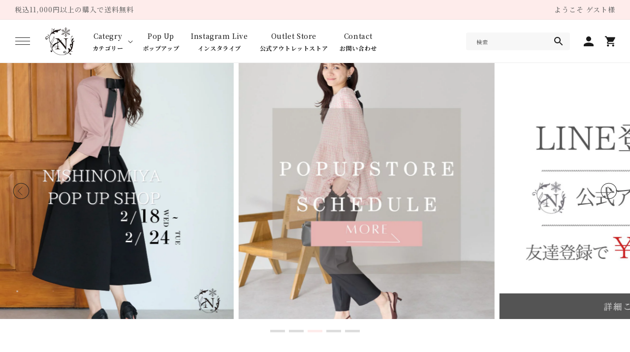

--- FILE ---
content_type: text/html; charset=utf-8
request_url: https://neige-net.com/?pid=178692392
body_size: 59180
content:
<!doctype html>
<html class="no-js" lang="ja">
  <head>
    <meta charset="utf-8">
    <meta http-equiv="X-UA-Compatible" content="IE=edge">
    <meta name="viewport" content="width=device-width,initial-scale=1">
    <meta name="theme-color" content="">
    <link rel="canonical" href="https://neige-net.com/">
    <link rel="preconnect" href="https://fonts.shopifycdn.com" crossorigin>
<!-- Google Tag Manager -->
<script>(function(w,d,s,l,i){w[l]=w[l]||[];w[l].push({'gtm.start':
new Date().getTime(),event:'gtm.js'});var f=d.getElementsByTagName(s)[0],
j=d.createElement(s),dl=l!='dataLayer'?'&l='+l:'';j.async=true;j.src=
'https://www.googletagmanager.com/gtm.js?id='+i+dl;f.parentNode.insertBefore(j,f);
})(window,document,'script','dataLayer','GTM-T78P2M84');</script>
<!-- End Google Tag Manager --><link rel="icon" type="image/png" href="//neige-net.com/cdn/shop/files/a7oxm-hs0ga.png?crop=center&height=32&v=1700463445&width=32"><title>
      Neige(ネージュ)｜公式オンラインショップ
 &ndash; Neigeオンラインストア</title>

    
      <meta name="description" content="Neige(ネージュ)の公式オンラインショップ。大人の甘すぎないフェミニンファッションを提供しております。">
    

    

<meta property="og:site_name" content="Neigeオンラインストア">
<meta property="og:url" content="https://neige-net.com/">
<meta property="og:title" content="Neige(ネージュ)｜公式オンラインショップ">
<meta property="og:type" content="website">
<meta property="og:description" content="Neige(ネージュ)の公式オンラインショップ。大人の甘すぎないフェミニンファッションを提供しております。"><meta name="twitter:card" content="summary_large_image">
<meta name="twitter:title" content="Neige(ネージュ)｜公式オンラインショップ">
<meta name="twitter:description" content="Neige(ネージュ)の公式オンラインショップ。大人の甘すぎないフェミニンファッションを提供しております。">




    <!-- Swiper JS -->
    <script src="//neige-net.com/cdn/shop/t/5/assets/swiper-bundle.min.js?v=7158048499523779971700462091" ></script>
    <script src="//neige-net.com/cdn/shop/t/5/assets/constants.js?v=95358004781563950421700462091" defer="defer"></script>
    <script src="//neige-net.com/cdn/shop/t/5/assets/pubsub.js?v=2921868252632587581700462091" defer="defer"></script>
    <script src="//neige-net.com/cdn/shop/t/5/assets/global.js?v=101850183088210065861700462091" defer="defer"></script>
    <script src="https://ajax.googleapis.com/ajax/libs/jquery/3.6.0/jquery.min.js" defer></script>
    <script type="text/javascript">
      window.WebFontConfig = {
        google: {
          families: ['Noto+Sans+JP:300;400;500;700', 'Noto+Serif+JP:300;400;500;700']
        },
        active: function () {
          sessionStorage.fonts = true;
        }
      };
      
      (function () {
        var wf = document.createElement('script');
        wf.src = 'https://ajax.googleapis.com/ajax/libs/webfont/1.6.26/webfont.js';
        wf.type = 'text/javascript';
        wf.async = 'true';
        var s = document.getElementsByTagName('script')[0];
        s.parentNode.insertBefore(wf, s);
      })();
    </script>

    
    <style data-shopify>:root
    {

      --font-body-family: ;

      --font-body-weight: 500;
      --font-body-weight-bold: 800;


      --font-heading-family: ;
      --font-heading-weight: 500;

      --font-body-scale: 1.0;
      --font-heading-scale: 1.0;


      --font-body-scale: 1.0;
      --font-heading-scale: 1.0;

      --d_title_font: ;
      --d_title_font_scale: 24;
      --d_title_font_scale_sp: 20;
      --d_title_font_weight: 500;

      --color-base-text: 27, 27, 27;
      --color-shadow: 27, 27, 27;
      --color-base-background-1: 255, 255, 255;
      --color-base-background-2: 243, 243, 243;
      --color-base-solid-button-labels: 102, 102, 102;
      --color-base-outline-button-labels: 18, 18, 18;
      --color-base-accent-1: 254, 236, 235;
      --color-base-accent-2: 102, 102, 102;
      --payment-terms-background-color: #ffffff;

      --gradient-base-background-1: 
        #ffffff; 
      --gradient-base-background-2: 
        #f3f3f3;
      --gradient-base-accent-1: 
        #feeceb;
      --gradient-base-accent-2: 
        #666666;

      --media-padding: px;
      --media-border-opacity: 0.05;
      --media-border-width: 1px;
      --media-radius: 0px;
      --media-shadow-opacity: 0.0;
      --media-shadow-horizontal-offset: 0px;
      --media-shadow-vertical-offset: 4px;
      --media-shadow-blur-radius: 5px;

      --page-width: 140rem;
      --page-width-margin: 0rem;

      --card-image-padding: 0.0rem;
      --card-corner-radius: 0.0rem;
      --card-text-alignment: left;
      --card-border-width: 0.0rem;
      --card-border-opacity: 0.1;
      --card-shadow-opacity: 0.0;
      --card-shadow-horizontal-offset: 0.0rem;
      --card-shadow-vertical-offset: 0.4rem;
      --card-shadow-blur-radius: 0.5rem;

      --badge-corner-radius: 0.0rem;

      --popup-border-width: 1px;
      --popup-border-opacity: 0.1;
      --popup-corner-radius: 0px;
      --popup-shadow-opacity: 0.0;
      --popup-shadow-horizontal-offset: 0px;
      --popup-shadow-vertical-offset: 4px;
      --popup-shadow-blur-radius: 5px;

      --drawer-border-width: 1px;
      --drawer-border-opacity: 0.1;
      --drawer-shadow-opacity: 0.0;
      --drawer-shadow-horizontal-offset: 0px;
      --drawer-shadow-vertical-offset: 4px;
      --drawer-shadow-blur-radius: 5px;

      --spacing-sections-desktop: 100px;
      --spacing-sections-mobile: 
        70px;

      --grid-desktop-vertical-spacing: 8px;
      --grid-desktop-horizontal-spacing: 8px;
      --grid-mobile-vertical-spacing: 4px;
      --grid-mobile-horizontal-spacing: 4px;

      --text-boxes-border-opacity: 0.1;
      --text-boxes-border-width: 0px;
      --text-boxes-radius: 0px;
      --text-boxes-shadow-opacity: 0.0;
      --text-boxes-shadow-horizontal-offset: 0px;
      --text-boxes-shadow-vertical-offset: 4px;
      --text-boxes-shadow-blur-radius: 5px;

      --buttons-radius: 0px;
      --buttons-radius-outset: 
        0px;
      --buttons-border-width: 
        1px;
      --buttons-border-opacity: 1.0;
      --buttons-shadow-opacity: 0.0;
      --buttons-shadow-horizontal-offset: 0px;
      --buttons-shadow-vertical-offset: 4px;
      --buttons-shadow-blur-radius: 5px;
      --buttons-border-offset: 
        0px;

      --inputs-radius: 0px;
      --inputs-border-width: 1px;
      --inputs-border-opacity: 0.55;
      --inputs-shadow-opacity: 0.0;
      --inputs-shadow-horizontal-offset: 0px;
      --inputs-margin-offset: 
        0px;
      --inputs-shadow-vertical-offset: 4px;
      --inputs-shadow-blur-radius: 5px;
      --inputs-radius-outset: 
        0px;

      --variant-pills-radius: 0px;
      --variant-pills-border-width: 1px;
      --variant-pills-border-opacity: 0.55;
      --variant-pills-shadow-opacity: 0.0;
      --variant-pills-shadow-horizontal-offset: 0px;
      --variant-pills-shadow-vertical-offset: 4px;
      --variant-pills-shadow-blur-radius: 5px;
      --desktop-size-min: 1061px;
      --mini-desktop-size: 1060px;
      --tablet-size: 990px;
      --mobile-size: 750px;
    }

    
  </style>

    <script>window.performance && window.performance.mark && window.performance.mark('shopify.content_for_header.start');</script><meta name="facebook-domain-verification" content="zb7587pswi87mewi6h001m2buuso0y">
<meta name="google-site-verification" content="yhRv96dJ_6r4NqWjnHEnPPtjhEa7U6y3K-S-EwoDQ90">
<meta id="shopify-digital-wallet" name="shopify-digital-wallet" content="/56899895374/digital_wallets/dialog">
<meta name="shopify-checkout-api-token" content="89ac0c3ecd1ff39fe41e807aa004d326">
<script async="async" src="/checkouts/internal/preloads.js?locale=ja-JP"></script>
<link rel="preconnect" href="https://shop.app" crossorigin="anonymous">
<script async="async" src="https://shop.app/checkouts/internal/preloads.js?locale=ja-JP&shop_id=56899895374" crossorigin="anonymous"></script>
<script id="shopify-features" type="application/json">{"accessToken":"89ac0c3ecd1ff39fe41e807aa004d326","betas":["rich-media-storefront-analytics"],"domain":"neige-net.com","predictiveSearch":false,"shopId":56899895374,"locale":"ja"}</script>
<script>var Shopify = Shopify || {};
Shopify.shop = "neige-net.myshopify.com";
Shopify.locale = "ja";
Shopify.currency = {"active":"JPY","rate":"1.0"};
Shopify.country = "JP";
Shopify.theme = {"name":"公開用テーマ","id":125180084302,"schema_name":"Corekara","schema_version":"3.0.2","theme_store_id":null,"role":"main"};
Shopify.theme.handle = "null";
Shopify.theme.style = {"id":null,"handle":null};
Shopify.cdnHost = "neige-net.com/cdn";
Shopify.routes = Shopify.routes || {};
Shopify.routes.root = "/";</script>
<script type="module">!function(o){(o.Shopify=o.Shopify||{}).modules=!0}(window);</script>
<script>!function(o){function n(){var o=[];function n(){o.push(Array.prototype.slice.apply(arguments))}return n.q=o,n}var t=o.Shopify=o.Shopify||{};t.loadFeatures=n(),t.autoloadFeatures=n()}(window);</script>
<script>
  window.ShopifyPay = window.ShopifyPay || {};
  window.ShopifyPay.apiHost = "shop.app\/pay";
  window.ShopifyPay.redirectState = null;
</script>
<script id="shop-js-analytics" type="application/json">{"pageType":"index"}</script>
<script defer="defer" async type="module" src="//neige-net.com/cdn/shopifycloud/shop-js/modules/v2/client.init-shop-cart-sync_0MstufBG.ja.esm.js"></script>
<script defer="defer" async type="module" src="//neige-net.com/cdn/shopifycloud/shop-js/modules/v2/chunk.common_jll-23Z1.esm.js"></script>
<script defer="defer" async type="module" src="//neige-net.com/cdn/shopifycloud/shop-js/modules/v2/chunk.modal_HXih6-AF.esm.js"></script>
<script type="module">
  await import("//neige-net.com/cdn/shopifycloud/shop-js/modules/v2/client.init-shop-cart-sync_0MstufBG.ja.esm.js");
await import("//neige-net.com/cdn/shopifycloud/shop-js/modules/v2/chunk.common_jll-23Z1.esm.js");
await import("//neige-net.com/cdn/shopifycloud/shop-js/modules/v2/chunk.modal_HXih6-AF.esm.js");

  window.Shopify.SignInWithShop?.initShopCartSync?.({"fedCMEnabled":true,"windoidEnabled":true});

</script>
<script>
  window.Shopify = window.Shopify || {};
  if (!window.Shopify.featureAssets) window.Shopify.featureAssets = {};
  window.Shopify.featureAssets['shop-js'] = {"shop-cart-sync":["modules/v2/client.shop-cart-sync_DN7iwvRY.ja.esm.js","modules/v2/chunk.common_jll-23Z1.esm.js","modules/v2/chunk.modal_HXih6-AF.esm.js"],"init-fed-cm":["modules/v2/client.init-fed-cm_DmZOWWut.ja.esm.js","modules/v2/chunk.common_jll-23Z1.esm.js","modules/v2/chunk.modal_HXih6-AF.esm.js"],"shop-cash-offers":["modules/v2/client.shop-cash-offers_HFfvn_Gz.ja.esm.js","modules/v2/chunk.common_jll-23Z1.esm.js","modules/v2/chunk.modal_HXih6-AF.esm.js"],"shop-login-button":["modules/v2/client.shop-login-button_BVN3pvk0.ja.esm.js","modules/v2/chunk.common_jll-23Z1.esm.js","modules/v2/chunk.modal_HXih6-AF.esm.js"],"pay-button":["modules/v2/client.pay-button_CyS_4GVi.ja.esm.js","modules/v2/chunk.common_jll-23Z1.esm.js","modules/v2/chunk.modal_HXih6-AF.esm.js"],"shop-button":["modules/v2/client.shop-button_zh22db91.ja.esm.js","modules/v2/chunk.common_jll-23Z1.esm.js","modules/v2/chunk.modal_HXih6-AF.esm.js"],"avatar":["modules/v2/client.avatar_BTnouDA3.ja.esm.js"],"init-windoid":["modules/v2/client.init-windoid_BlVJIuJ5.ja.esm.js","modules/v2/chunk.common_jll-23Z1.esm.js","modules/v2/chunk.modal_HXih6-AF.esm.js"],"init-shop-for-new-customer-accounts":["modules/v2/client.init-shop-for-new-customer-accounts_BqzwtUK7.ja.esm.js","modules/v2/client.shop-login-button_BVN3pvk0.ja.esm.js","modules/v2/chunk.common_jll-23Z1.esm.js","modules/v2/chunk.modal_HXih6-AF.esm.js"],"init-shop-email-lookup-coordinator":["modules/v2/client.init-shop-email-lookup-coordinator_DKDv3hKi.ja.esm.js","modules/v2/chunk.common_jll-23Z1.esm.js","modules/v2/chunk.modal_HXih6-AF.esm.js"],"init-shop-cart-sync":["modules/v2/client.init-shop-cart-sync_0MstufBG.ja.esm.js","modules/v2/chunk.common_jll-23Z1.esm.js","modules/v2/chunk.modal_HXih6-AF.esm.js"],"shop-toast-manager":["modules/v2/client.shop-toast-manager_BkVvTGW3.ja.esm.js","modules/v2/chunk.common_jll-23Z1.esm.js","modules/v2/chunk.modal_HXih6-AF.esm.js"],"init-customer-accounts":["modules/v2/client.init-customer-accounts_CZbUHFPX.ja.esm.js","modules/v2/client.shop-login-button_BVN3pvk0.ja.esm.js","modules/v2/chunk.common_jll-23Z1.esm.js","modules/v2/chunk.modal_HXih6-AF.esm.js"],"init-customer-accounts-sign-up":["modules/v2/client.init-customer-accounts-sign-up_C0QA8nCd.ja.esm.js","modules/v2/client.shop-login-button_BVN3pvk0.ja.esm.js","modules/v2/chunk.common_jll-23Z1.esm.js","modules/v2/chunk.modal_HXih6-AF.esm.js"],"shop-follow-button":["modules/v2/client.shop-follow-button_CSkbpFfm.ja.esm.js","modules/v2/chunk.common_jll-23Z1.esm.js","modules/v2/chunk.modal_HXih6-AF.esm.js"],"checkout-modal":["modules/v2/client.checkout-modal_rYdHFJTE.ja.esm.js","modules/v2/chunk.common_jll-23Z1.esm.js","modules/v2/chunk.modal_HXih6-AF.esm.js"],"shop-login":["modules/v2/client.shop-login_DeXIozZF.ja.esm.js","modules/v2/chunk.common_jll-23Z1.esm.js","modules/v2/chunk.modal_HXih6-AF.esm.js"],"lead-capture":["modules/v2/client.lead-capture_DGEoeVgo.ja.esm.js","modules/v2/chunk.common_jll-23Z1.esm.js","modules/v2/chunk.modal_HXih6-AF.esm.js"],"payment-terms":["modules/v2/client.payment-terms_BXPcfuME.ja.esm.js","modules/v2/chunk.common_jll-23Z1.esm.js","modules/v2/chunk.modal_HXih6-AF.esm.js"]};
</script>
<script>(function() {
  var isLoaded = false;
  function asyncLoad() {
    if (isLoaded) return;
    isLoaded = true;
    var urls = ["https:\/\/delivery-date-and-time-picker.amp.tokyo\/script_tags\/cart_attributes.js?shop=neige-net.myshopify.com","https:\/\/countdown.conversionbear.com\/script?app=countdown\u0026shop=neige-net.myshopify.com"];
    for (var i = 0; i < urls.length; i++) {
      var s = document.createElement('script');
      s.type = 'text/javascript';
      s.async = true;
      s.src = urls[i];
      var x = document.getElementsByTagName('script')[0];
      x.parentNode.insertBefore(s, x);
    }
  };
  if(window.attachEvent) {
    window.attachEvent('onload', asyncLoad);
  } else {
    window.addEventListener('load', asyncLoad, false);
  }
})();</script>
<script id="__st">var __st={"a":56899895374,"offset":32400,"reqid":"0d5b82fd-0814-4fa8-bf14-3beb28de33c7-1769284068","pageurl":"neige-net.com\/?pid=178692392","u":"ea2e743a8106","p":"home"};</script>
<script>window.ShopifyPaypalV4VisibilityTracking = true;</script>
<script id="captcha-bootstrap">!function(){'use strict';const t='contact',e='account',n='new_comment',o=[[t,t],['blogs',n],['comments',n],[t,'customer']],c=[[e,'customer_login'],[e,'guest_login'],[e,'recover_customer_password'],[e,'create_customer']],r=t=>t.map((([t,e])=>`form[action*='/${t}']:not([data-nocaptcha='true']) input[name='form_type'][value='${e}']`)).join(','),a=t=>()=>t?[...document.querySelectorAll(t)].map((t=>t.form)):[];function s(){const t=[...o],e=r(t);return a(e)}const i='password',u='form_key',d=['recaptcha-v3-token','g-recaptcha-response','h-captcha-response',i],f=()=>{try{return window.sessionStorage}catch{return}},m='__shopify_v',_=t=>t.elements[u];function p(t,e,n=!1){try{const o=window.sessionStorage,c=JSON.parse(o.getItem(e)),{data:r}=function(t){const{data:e,action:n}=t;return t[m]||n?{data:e,action:n}:{data:t,action:n}}(c);for(const[e,n]of Object.entries(r))t.elements[e]&&(t.elements[e].value=n);n&&o.removeItem(e)}catch(o){console.error('form repopulation failed',{error:o})}}const l='form_type',E='cptcha';function T(t){t.dataset[E]=!0}const w=window,h=w.document,L='Shopify',v='ce_forms',y='captcha';let A=!1;((t,e)=>{const n=(g='f06e6c50-85a8-45c8-87d0-21a2b65856fe',I='https://cdn.shopify.com/shopifycloud/storefront-forms-hcaptcha/ce_storefront_forms_captcha_hcaptcha.v1.5.2.iife.js',D={infoText:'hCaptchaによる保護',privacyText:'プライバシー',termsText:'利用規約'},(t,e,n)=>{const o=w[L][v],c=o.bindForm;if(c)return c(t,g,e,D).then(n);var r;o.q.push([[t,g,e,D],n]),r=I,A||(h.body.append(Object.assign(h.createElement('script'),{id:'captcha-provider',async:!0,src:r})),A=!0)});var g,I,D;w[L]=w[L]||{},w[L][v]=w[L][v]||{},w[L][v].q=[],w[L][y]=w[L][y]||{},w[L][y].protect=function(t,e){n(t,void 0,e),T(t)},Object.freeze(w[L][y]),function(t,e,n,w,h,L){const[v,y,A,g]=function(t,e,n){const i=e?o:[],u=t?c:[],d=[...i,...u],f=r(d),m=r(i),_=r(d.filter((([t,e])=>n.includes(e))));return[a(f),a(m),a(_),s()]}(w,h,L),I=t=>{const e=t.target;return e instanceof HTMLFormElement?e:e&&e.form},D=t=>v().includes(t);t.addEventListener('submit',(t=>{const e=I(t);if(!e)return;const n=D(e)&&!e.dataset.hcaptchaBound&&!e.dataset.recaptchaBound,o=_(e),c=g().includes(e)&&(!o||!o.value);(n||c)&&t.preventDefault(),c&&!n&&(function(t){try{if(!f())return;!function(t){const e=f();if(!e)return;const n=_(t);if(!n)return;const o=n.value;o&&e.removeItem(o)}(t);const e=Array.from(Array(32),(()=>Math.random().toString(36)[2])).join('');!function(t,e){_(t)||t.append(Object.assign(document.createElement('input'),{type:'hidden',name:u})),t.elements[u].value=e}(t,e),function(t,e){const n=f();if(!n)return;const o=[...t.querySelectorAll(`input[type='${i}']`)].map((({name:t})=>t)),c=[...d,...o],r={};for(const[a,s]of new FormData(t).entries())c.includes(a)||(r[a]=s);n.setItem(e,JSON.stringify({[m]:1,action:t.action,data:r}))}(t,e)}catch(e){console.error('failed to persist form',e)}}(e),e.submit())}));const S=(t,e)=>{t&&!t.dataset[E]&&(n(t,e.some((e=>e===t))),T(t))};for(const o of['focusin','change'])t.addEventListener(o,(t=>{const e=I(t);D(e)&&S(e,y())}));const B=e.get('form_key'),M=e.get(l),P=B&&M;t.addEventListener('DOMContentLoaded',(()=>{const t=y();if(P)for(const e of t)e.elements[l].value===M&&p(e,B);[...new Set([...A(),...v().filter((t=>'true'===t.dataset.shopifyCaptcha))])].forEach((e=>S(e,t)))}))}(h,new URLSearchParams(w.location.search),n,t,e,['guest_login'])})(!0,!0)}();</script>
<script integrity="sha256-4kQ18oKyAcykRKYeNunJcIwy7WH5gtpwJnB7kiuLZ1E=" data-source-attribution="shopify.loadfeatures" defer="defer" src="//neige-net.com/cdn/shopifycloud/storefront/assets/storefront/load_feature-a0a9edcb.js" crossorigin="anonymous"></script>
<script crossorigin="anonymous" defer="defer" src="//neige-net.com/cdn/shopifycloud/storefront/assets/shopify_pay/storefront-65b4c6d7.js?v=20250812"></script>
<script data-source-attribution="shopify.dynamic_checkout.dynamic.init">var Shopify=Shopify||{};Shopify.PaymentButton=Shopify.PaymentButton||{isStorefrontPortableWallets:!0,init:function(){window.Shopify.PaymentButton.init=function(){};var t=document.createElement("script");t.src="https://neige-net.com/cdn/shopifycloud/portable-wallets/latest/portable-wallets.ja.js",t.type="module",document.head.appendChild(t)}};
</script>
<script data-source-attribution="shopify.dynamic_checkout.buyer_consent">
  function portableWalletsHideBuyerConsent(e){var t=document.getElementById("shopify-buyer-consent"),n=document.getElementById("shopify-subscription-policy-button");t&&n&&(t.classList.add("hidden"),t.setAttribute("aria-hidden","true"),n.removeEventListener("click",e))}function portableWalletsShowBuyerConsent(e){var t=document.getElementById("shopify-buyer-consent"),n=document.getElementById("shopify-subscription-policy-button");t&&n&&(t.classList.remove("hidden"),t.removeAttribute("aria-hidden"),n.addEventListener("click",e))}window.Shopify?.PaymentButton&&(window.Shopify.PaymentButton.hideBuyerConsent=portableWalletsHideBuyerConsent,window.Shopify.PaymentButton.showBuyerConsent=portableWalletsShowBuyerConsent);
</script>
<script data-source-attribution="shopify.dynamic_checkout.cart.bootstrap">document.addEventListener("DOMContentLoaded",(function(){function t(){return document.querySelector("shopify-accelerated-checkout-cart, shopify-accelerated-checkout")}if(t())Shopify.PaymentButton.init();else{new MutationObserver((function(e,n){t()&&(Shopify.PaymentButton.init(),n.disconnect())})).observe(document.body,{childList:!0,subtree:!0})}}));
</script>
<link id="shopify-accelerated-checkout-styles" rel="stylesheet" media="screen" href="https://neige-net.com/cdn/shopifycloud/portable-wallets/latest/accelerated-checkout-backwards-compat.css" crossorigin="anonymous">
<style id="shopify-accelerated-checkout-cart">
        #shopify-buyer-consent {
  margin-top: 1em;
  display: inline-block;
  width: 100%;
}

#shopify-buyer-consent.hidden {
  display: none;
}

#shopify-subscription-policy-button {
  background: none;
  border: none;
  padding: 0;
  text-decoration: underline;
  font-size: inherit;
  cursor: pointer;
}

#shopify-subscription-policy-button::before {
  box-shadow: none;
}

      </style>
<script id="sections-script" data-sections="header,footer" defer="defer" src="//neige-net.com/cdn/shop/t/5/compiled_assets/scripts.js?v=5376"></script>
<script>window.performance && window.performance.mark && window.performance.mark('shopify.content_for_header.end');</script>

    


    


      <link href="//neige-net.com/cdn/shop/t/5/assets/base.scss?v=47537508252096297151719885086" rel="stylesheet" type="text/css" media="all" />
<link href="//neige-net.com/cdn/shop/t/5/assets/base_layout.css?v=31826081416437985371700462091" rel="stylesheet" type="text/css" media="all" />
      <link href="//neige-net.com/cdn/shop/t/5/assets/swiper-bundle.min.css?v=145134866565419094931700462091" rel="stylesheet" type="text/css" media="all" />
      <link href="//neige-net.com/cdn/shop/t/5/assets/main.scss?v=167140153904099241641700462091" rel="stylesheet" type="text/css" media="all" />
      <link href="//neige-net.com/cdn/shop/t/5/assets/add.css?v=119089743958313706011719907870" rel="stylesheet" type="text/css" media="all" />

      <script>
        document.documentElement.className = document.documentElement.className.replace('no-js', 'js');
        if (Shopify.designMode) {
          document.documentElement.classList.add('shopify-design-mode');
        }
      </script>
      
      <!-- "snippets/swymSnippet.liquid" was not rendered, the associated app was uninstalled -->

      <!-- バリエーション在庫追跡 -->
      <script>
        var variantStock = {};
      </script>
<!-- AdSIST Tool -->

<meta name="google-site-verification" content="o9zFeNFeYh5jjFPNDIF9ND7Ve4El-m4Gb03AR58IeNI" />
<!-- AdSIST Tool End -->
    <!-- BEGIN app block: shopify://apps/sami-product-labels/blocks/app-embed-block/b9b44663-5d51-4be1-8104-faedd68da8c5 --><script type="text/javascript">
  window.Samita = window.Samita || {};
  Samita.ProductLabels = Samita.ProductLabels || {};
  Samita.ProductLabels.locale  = {"shop_locale":{"locale":"ja","enabled":true,"primary":true,"published":true}};
  Samita.ProductLabels.page = {title : document.title.replaceAll('"', "'"), href : window.location.href, type: "index", page_id: ""};
  Samita.ProductLabels.dataShop = Samita.ProductLabels.dataShop || {};Samita.ProductLabels.dataShop = {"install":1,"configuration":{"money_format":"¥{{amount_no_decimals}}"},"pricing":{"plan":"DIAMOND","features":{"chose_product_form_collections_tag":true,"design_custom_unlimited_position":true,"design_countdown_timer_label_badge":true,"design_text_hover_label_badge":true,"label_display_product_page_first_image":true,"choose_product_variants":true,"choose_country_restriction":false,"conditions_specific_products":-1,"conditions_include_exclude_product_tag":true,"conditions_inventory_status":true,"conditions_sale_products":true,"conditions_customer_tag":true,"conditions_products_created_published":true,"conditions_set_visibility_date_time":true,"conditions_work_with_metafields":true,"images_samples":{"collections":["payment","fresh_green","free_labels","custom","day_of_peace","halloween","suggestions_for_you","all","valentine","beauty","new","newArrival","discount","sale","comboOffers","quality","bestseller","blackFriday","newYear","free","fewLeft","earthDay","laborDay","boxingDay","christmas","preOrder","easter","single","back_to_school"]},"badges_labels_conditions":{"fields":["ALL","PRODUCTS","TITLE","TYPE","VENDOR","VARIANT_PRICE","COMPARE_PRICE","SALE_PRICE","OPTION","TAG","WEIGHT","CREATE","PUBLISH","METAFIELD","VARIANT_METAFIELD","INVENTORY","VARIANT_INVENTORY","VARIANTS","COLLECTIONS","CUSTOMER","CUSTOMER_TAG","CUSTOMER_ORDER_COUNT","CUSTOMER_TOTAL_SPENT","CUSTOMER_PURCHASE","CUSTOMER_COMPANY_NAME","PAGE","LANGUAGE","COUNTRY"]},"create_image_ai_generated":true}},"settings":{"notUseSearchFileApp":false,"general":{"maximum_condition":"3"},"watermark":true,"translations":[],"image_creations":{"available":true,"monthly_count":0,"last_created_at":null}},"url":"neige-net.myshopify.com","base_app_url":"https://label.samita.io/","app_url":"https://d3g7uyxz2n998u.cloudfront.net/","storefront_access_token":"9f427948a84040b794f83a30fd6d63ac"};Samita.ProductLabels.dataShop.configuration.money_format = "¥{{amount_no_decimals}}";if (typeof Shopify!= "undefined" && Shopify?.theme?.role != "main") {Samita.ProductLabels.dataShop.settings.notUseSearchFileApp = false;}
  Samita.ProductLabels.theme_id =null;
  Samita.ProductLabels.products = Samita.ProductLabels.products || [];if (typeof Shopify!= "undefined" && Shopify?.theme?.id == 125180084302) {Samita.ProductLabels.themeInfo = {"id":125180084302,"name":"公開用テーマ","role":"main","theme_store_id":null,"theme_name":"Corekara","theme_version":"3.0.2"};}if (typeof Shopify!= "undefined" && Shopify?.theme?.id == 125180084302) {Samita.ProductLabels.theme = {"selectors":{"product":{"elementSelectors":[".product-top",".Product",".product-detail",".product-page-container","#ProductSection-product-template","#shopify-section-product-template",".product:not(.featured-product,.slick-slide)",".product-main",".grid:not(.product-grid,.sf-grid,.featured-product)",".grid.product-single","#__pf",".gfqv-product-wrapper",".ga-product",".t4s-container",".gCartItem, .flexRow.noGutter, .cart__row, .line-item, .cart-item, .cart-row, .CartItem, .cart-line-item, .cart-table tbody tr, .container-indent table tbody tr"],"elementNotSelectors":[".mini-cart__recommendations-list"],"notShowCustomBlocks":".variant-swatch__item,.swatch-element,.fera-productReviews-review,share-button,.hdt-variant-picker,.col-story-block,.lightly-spaced-row","link":"[samitaPL-product-link], h3[data-href*=\"/products/\"], div[data-href*=\"/products/\"], a[data-href*=\"/products/\"], a.product-block__link[href*=\"/products/\"], a.indiv-product__link[href*=\"/products/\"], a.thumbnail__link[href*=\"/products/\"], a.product-item__link[href*=\"/products/\"], a.product-card__link[href*=\"/products/\"], a.product-card-link[href*=\"/products/\"], a.product-block__image__link[href*=\"/products/\"], a.stretched-link[href*=\"/products/\"], a.grid-product__link[href*=\"/products/\"], a.product-grid-item--link[href*=\"/products/\"], a.product-link[href*=\"/products/\"], a.product__link[href*=\"/products/\"], a.full-unstyled-link[href*=\"/products/\"], a.grid-item__link[href*=\"/products/\"], a.grid-product__link[href*=\"/products/\"], a[data-product-page-link][href*=\"/products/\"], a[href*=\"/products/\"]:not(.logo-bar__link,.ButtonGroup__Item.Button,.menu-promotion__link,.site-nav__link,.mobile-nav__link,.hero__sidebyside-image-link,.announcement-link,.breadcrumbs-list__link,.single-level-link,.d-none,.icon-twitter,.icon-facebook,.icon-pinterest,#btn,.list-menu__item.link.link--tex,.btnProductQuickview,.index-banner-slides-each,.global-banner-switch,.sub-nav-item-link,.announcement-bar__link,.Carousel__Cell,.Heading,.facebook,.twitter,.pinterest,.loyalty-redeem-product-title,.breadcrumbs__link,.btn-slide,.h2m-menu-item-inner--sub,.glink,.announcement-bar__link,.ts-link,.hero__slide-link)","signal":"[data-product-handle], [data-product-id]","notSignal":":not([data-section-id=\"product-recommendations\"],[data-section-type=\"product-recommendations\"],#product-area,#looxReviews)","priceSelectors":[".product-option .cvc-money","#ProductPrice-product-template",".product-block--price",".price-list","#ProductPrice",".product-price",".product__price—reg","#productPrice-product-template",".product__current-price",".product-thumb-caption-price-current",".product-item-caption-price-current",".grid-product__price,.product__price","span.price","span.product-price",".productitem--price",".product-pricing","div.price","span.money",".product-item__price",".product-list-item-price","p.price",".product-meta__prices","div.product-price","span#price",".price.money","h3.price","a.price",".price-area",".product-item-price",".pricearea",".collectionGrid .collectionBlock-info > p","#ComparePrice",".product--price-wrapper",".product-page--price-wrapper",".color--shop-accent.font-size--s.t--meta.f--main",".ComparePrice",".ProductPrice",".prodThumb .title span:last-child",".price",".product-single__price-product-template",".product-info-price",".price-money",".prod-price","#price-field",".product-grid--price",".prices,.pricing","#product-price",".money-styling",".compare-at-price",".product-item--price",".card__price",".product-card__price",".product-price__price",".product-item__price-wrapper",".product-single__price",".grid-product__price-wrap","a.grid-link p.grid-link__meta",".product__prices","#comparePrice-product-template","dl[class*=\"price\"]","div[class*=\"price\"]",".gl-card-pricing",".ga-product_price-container"],"titleSelectors":[".prod-title",".product-block--title",".product-info__title",".product-thumbnail__title",".product-card__title","div.product__title",".card__heading.h5",".cart-item__name.h4",".spf-product-card__title.h4",".gl-card-title",".ga-product_title"],"imageSelectors":["img.rimage__image",".grid_img",".imgWrapper > img",".gitem-img",".card__media img",".image__inner img",".snize-thumbnail",".zoomImg",".spf-product-card__image",".boost-pfs-filter-product-item-main-image",".pwzrswiper-slide > img",".product__image-wrapper img",".grid__image-ratio",".product__media img",".AspectRatio > img",".product__media img",".rimage-wrapper > img",".ProductItem__Image",".img-wrapper img",".aspect-ratio img",".product-card__image-wrapper > .product-card__image",".ga-products_image img",".image__container",".image-wrap .grid-product__image",".boost-sd__product-image img",".box-ratio > img",".image-cell img.card__image","img[src*=\"cdn.shopify.com\"][src*=\"/products/\"]","img[srcset*=\"cdn.shopify.com\"][srcset*=\"/products/\"]","img[data-srcset*=\"cdn.shopify.com\"][data-srcset*=\"/products/\"]","img[data-src*=\"cdn.shopify.com\"][data-src*=\"/products/\"]","img[data-srcset*=\"cdn.shopify.com\"][data-srcset*=\"/products/\"]","img[srcset*=\"cdn.shopify.com\"][src*=\"no-image\"]",".product-card__image > img",".product-image-main .image-wrap",".grid-product__image",".media > img","img[srcset*=\"cdn/shop/products/\"]","[data-bgset*=\"cdn.shopify.com\"][data-bgset*=\"/products/\"] > [data-bgset*=\"cdn.shopify.com\"][data-bgset*=\"/products/\"]","[data-bgset*=\"cdn.shopify.com\"][data-bgset*=\"/products/\"]","img[src*=\"cdn.shopify.com\"][src*=\"no-image\"]","img[src*=\"cdn/shop/products/\"]",".ga-product_image",".gfqv-product-image"],"media":".card__inner,.spf-product-card__inner","soldOutBadge":".tag.tag--rectangle, .grid-product__tag--sold-out, on-sale-badge","paymentButton":".shopify-payment-button, .product-form--smart-payment-buttons, .lh-wrap-buynow, .wx-checkout-btn","formSelectors":["form.product-form","form.product__form-buttons","form.product_form",".main-product-form","form.t4s-form__product",".product-single__form",".shopify-product-form","#shopify-section-product-template form[action*=\"/cart/add\"]","form[action*=\"/cart/add\"]:not(.form-card)",".ga-products-table li.ga-product",".pf-product-form"],"variantActivator":".product__swatches [data-swatch-option], .product__swatches .swatch--color, .swatch-view-item, variant-radios input, .swatch__container .swatch__option, .gf_swatches .gf_swatch, .product-form__controls-group-options select, ul.clickyboxes li, .pf-variant-select, ul.swatches-select li, .product-options__value, .form-check-swatch, button.btn.swatch select.product__variant, .pf-container a, button.variant.option, ul.js-product__variant--container li, .variant-input, .product-variant > ul > li  ,.input--dropdown, .HorizontalList > li, .product-single__swatch__item, .globo-swatch-list ul.value > .select-option, .form-swatch-item, .selector-wrapper select, select.pf-input, ul.swatches-select > li.nt-swatch.swatch_pr_item, ul.gfqv-swatch-values > li, .lh-swatch-select, .swatch-image, .variant-image-swatch, #option-size, .selector-wrapper .replaced, .regular-select-content > .regular-select-item, .radios--input, ul.swatch-view > li > .swatch-selector ,.single-option-selector, .swatch-element input, [data-product-option], .single-option-selector__radio, [data-index^=\"option\"], .SizeSwatchList input, .swatch-panda input[type=radio], .swatch input, .swatch-element input[type=radio], select[id*=\"product-select-\"], select[id|=\"product-select-option\"], [id|=\"productSelect-product\"], [id|=\"ProductSelect-option\"],select[id|=\"product-variants-option\"],select[id|=\"sca-qv-product-selected-option\"],select[id*=\"product-variants-\"],select[id|=\"product-selectors-option\"],select[id|=\"variant-listbox-option\"],select[id|=\"id-option\"],select[id|=\"SingleOptionSelector\"], .variant-input-wrap input, [data-action=\"select-value\"]","variant":".variant-selection__variants, .formVariantId, .product-variant-id, .product-form__variants, .ga-product_variant_select, select[name=\"id\"], input[name=\"id\"], .qview-variants > select, select[name=\"id[]\"]","variantIdByAttribute":"swatch-current-variant","quantity":".gInputElement, [name=\"qty\"], [name=\"quantity\"]","quantityWrapper":"#Quantity, input.quantity-selector.quantity-input, [data-quantity-input-wrapper], .product-form__quantity-selector, .product-form__item--quantity, .ProductForm__QuantitySelector, .quantity-product-template, .product-qty, .qty-selection, .product__quantity, .js-qty__num","productAddToCartBtnSelectors":[".product-form__cart-submit",".add-to-cart-btn",".product__add-to-cart-button","#AddToCart--product-template","#addToCart","#AddToCart-product-template","#AddToCart",".add_to_cart",".product-form--atc-button","#AddToCart-product",".AddtoCart","button.btn-addtocart",".product-submit","[name=\"add\"]","[type=\"submit\"]",".product-form__add-button",".product-form--add-to-cart",".btn--add-to-cart",".button-cart",".action-button > .add-to-cart","button.btn--tertiary.add-to-cart",".form-actions > button.button",".gf_add-to-cart",".zend_preorder_submit_btn",".gt_button",".wx-add-cart-btn",".previewer_add-to-cart_btn > button",".qview-btn-addtocart",".ProductForm__AddToCart",".button--addToCart","#AddToCartDesk","[data-pf-type=\"ProductATC\"]"],"customAddEl":{"productPageSameLevel":true,"collectionPageSameLevel":true,"cartPageSameLevel":false},"cart":{"buttonOpenCartDrawer":"","drawerForm":".ajax-cart__form, #mini-cart-form, #CartPopup, #rebuy-cart, #CartDrawer-Form, #cart , #theme-ajax-cart, form[action*=\"/cart\"]:not([action*=\"/cart/add\"]):not([hidden])","form":"body, #mini-cart-form","rowSelectors":["gCartItem","flexRow.noGutter","cart__row","line-item","cart-item","cart-row","CartItem","cart-line-item","cart-table tbody tr","container-indent table tbody tr"],"price":"td.cart-item__details > div.product-option"},"collection":{"positionBadgeImageWrapper":"","positionBadgeTitleWrapper":"","positionBadgePriceWrapper":"","notElClass":["cart-item-list__body","product-list","samitaPL-card-list","cart-items-con","boost-pfs-search-suggestion-group","collection","pf-slide","boost-sd__cart-body","boost-sd__product-list","snize-search-results-content","productGrid","footer__links","header__links-list","cartitems--list","Cart__ItemList","minicart-list-prd","mini-cart-item","mini-cart__line-item-list","cart-items","grid","products","ajax-cart__form","hero__link","collection__page-products","cc-filters-results","footer-sect","collection-grid","card-list","page-width","collection-template","mobile-nav__sublist","product-grid","site-nav__dropdown","search__results","product-recommendations","faq__wrapper","section-featured-product","announcement_wrapper","cart-summary-item-container","cart-drawer__line-items","product-quick-add","cart__items","rte","m-cart-drawer__items","scd__items","sf__product-listings","line-item","the-flutes","section-image-with-text-overlay","CarouselWrapper"]},"quickView":{"activator":"a.quickview-icon.quickview, .qv-icon, .previewer-button, .sca-qv-button, .product-item__action-button[data-action=\"open-modal\"], .boost-pfs-quickview-btn, .collection-product[data-action=\"show-product\"], button.product-item__quick-shop-button, .product-item__quick-shop-button-wrapper, .open-quick-view, .product-item__action-button[data-action=\"open-modal\"], .tt-btn-quickview, .product-item-quick-shop .available, .quickshop-trigger, .productitem--action-trigger:not(.productitem--action-atc), .quick-product__btn, .thumbnail, .quick_shop, a.sca-qv-button, .overlay, .quick-view, .open-quick-view, [data-product-card-link], a[rel=\"quick-view\"], a.quick-buy, div.quickview-button > a, .block-inner a.more-info, .quick-shop-modal-trigger, a.quick-view-btn, a.spo-quick-view, div.quickView-button, a.product__label--quick-shop, span.trigger-quick-view, a.act-quickview-button, a.product-modal, [data-quickshop-full], [data-quickshop-slim], [data-quickshop-trigger]","productForm":".qv-form, .qview-form, .description-wrapper_content, .wx-product-wrapper, #sca-qv-add-item-form, .product-form, #boost-pfs-quickview-cart-form, .product.preview .shopify-product-form, .product-details__form, .gfqv-product-form, #ModalquickView form#modal_quick_view, .quick-shop-modal form[action*=\"/cart/add\"], #quick-shop-modal form[action*=\"/cart/add\"], .white-popup.quick-view form[action*=\"/cart/add\"], .quick-view form[action*=\"/cart/add\"], [id*=\"QuickShopModal-\"] form[action*=\"/cart/add\"], .quick-shop.active form[action*=\"/cart/add\"], .quick-view-panel form[action*=\"/cart/add\"], .content.product.preview form[action*=\"/cart/add\"], .quickView-wrap form[action*=\"/cart/add\"], .quick-modal form[action*=\"/cart/add\"], #colorbox form[action*=\"/cart/add\"], .product-quick-view form[action*=\"/cart/add\"], .quickform, .modal--quickshop-full, .modal--quickshop form[action*=\"/cart/add\"], .quick-shop-form, .fancybox-inner form[action*=\"/cart/add\"], #quick-view-modal form[action*=\"/cart/add\"], [data-product-modal] form[action*=\"/cart/add\"], .modal--quick-shop.modal--is-active form[action*=\"/cart/add\"]","appVariantActivator":".previewer_options","appVariantSelector":".full_info, [data-behavior=\"previewer_link\"]","appButtonClass":["sca-qv-cartbtn","qview-btn","btn--fill btn--regular"]}}},"integrateApps":["globo.relatedproduct.loaded","globoFilterQuickviewRenderCompleted","globoFilterRenderSearchCompleted","globoFilterRenderCompleted","shopify:block:select","vsk:product:changed","collectionUpdate","cart:updated","cart:refresh","cart-notification:show"],"timeOut":250};}if (Samita?.ProductLabels?.theme?.selectors) {
    Samita.ProductLabels.settings = {
      selectors: Samita?.ProductLabels?.theme?.selectors,
      integrateApps: Samita?.ProductLabels?.theme?.integrateApps,
      condition: Samita?.ProductLabels?.theme?.condition,
      timeOut: Samita?.ProductLabels?.theme?.timeOut,
    }
  } else {
    Samita.ProductLabels.settings = {
      "selectors": {
          "product": {
              "elementSelectors": [".product-top",".Product",".product-detail",".product-page-container","#ProductSection-product-template",".product",".product-main",".grid",".grid.product-single","#__pf",".gfqv-product-wrapper",".ga-product",".t4s-container",".gCartItem, .flexRow.noGutter, .cart__row, .line-item, .cart-item, .cart-row, .CartItem, .cart-line-item, .cart-table tbody tr, .container-indent table tbody tr"],
              "elementNotSelectors": [".mini-cart__recommendations-list"],
              "notShowCustomBlocks": ".variant-swatch__item",
              "link": "[samitaPL-product-link], a[href*=\"/products/\"]:not(.logo-bar__link,.site-nav__link,.mobile-nav__link,.hero__sidebyside-image-link,.announcement-link)",
              "signal": "[data-product-handle], [data-product-id]",
              "notSignal": ":not([data-section-id=\"product-recommendations\"],[data-section-type=\"product-recommendations\"],#product-area,#looxReviews)",
              "priceSelectors": [".product-option .cvc-money","#ProductPrice-product-template",".product-block--price",".price-list","#ProductPrice",".product-price",".product__price—reg","#productPrice-product-template",".product__current-price",".product-thumb-caption-price-current",".product-item-caption-price-current",".grid-product__price,.product__price","span.price","span.product-price",".productitem--price",".product-pricing","div.price","span.money",".product-item__price",".product-list-item-price","p.price",".product-meta__prices","div.product-price","span#price",".price.money","h3.price","a.price",".price-area",".product-item-price",".pricearea",".collectionGrid .collectionBlock-info > p","#ComparePrice",".product--price-wrapper",".product-page--price-wrapper",".color--shop-accent.font-size--s.t--meta.f--main",".ComparePrice",".ProductPrice",".prodThumb .title span:last-child",".price",".product-single__price-product-template",".product-info-price",".price-money",".prod-price","#price-field",".product-grid--price",".prices,.pricing","#product-price",".money-styling",".compare-at-price",".product-item--price",".card__price",".product-card__price",".product-price__price",".product-item__price-wrapper",".product-single__price",".grid-product__price-wrap","a.grid-link p.grid-link__meta",".product__prices","#comparePrice-product-template","dl[class*=\"price\"]","div[class*=\"price\"]",".gl-card-pricing",".ga-product_price-container"],
              "titleSelectors": [".prod-title",".product-block--title",".product-info__title",".product-thumbnail__title",".product-card__title","div.product__title",".card__heading.h5",".cart-item__name.h4",".spf-product-card__title.h4",".gl-card-title",".ga-product_title"],
              "imageSelectors": ["img.rimage__image",".grid_img",".imgWrapper > img",".gitem-img",".card__media img",".image__inner img",".snize-thumbnail",".zoomImg",".spf-product-card__image",".boost-pfs-filter-product-item-main-image",".pwzrswiper-slide > img",".product__image-wrapper img",".grid__image-ratio",".product__media img",".AspectRatio > img",".rimage-wrapper > img",".ProductItem__Image",".img-wrapper img",".product-card__image-wrapper > .product-card__image",".ga-products_image img",".image__container",".image-wrap .grid-product__image",".boost-sd__product-image img",".box-ratio > img",".image-cell img.card__image","img[src*=\"cdn.shopify.com\"][src*=\"/products/\"]","img[srcset*=\"cdn.shopify.com\"][srcset*=\"/products/\"]","img[data-srcset*=\"cdn.shopify.com\"][data-srcset*=\"/products/\"]","img[data-src*=\"cdn.shopify.com\"][data-src*=\"/products/\"]","img[srcset*=\"cdn.shopify.com\"][src*=\"no-image\"]",".product-card__image > img",".product-image-main .image-wrap",".grid-product__image",".media > img","img[srcset*=\"cdn/shop/products/\"]","[data-bgset*=\"cdn.shopify.com\"][data-bgset*=\"/products/\"]","img[src*=\"cdn.shopify.com\"][src*=\"no-image\"]","img[src*=\"cdn/shop/products/\"]",".ga-product_image",".gfqv-product-image"],
              "media": ".card__inner,.spf-product-card__inner",
              "soldOutBadge": ".tag.tag--rectangle, .grid-product__tag--sold-out",
              "paymentButton": ".shopify-payment-button, .product-form--smart-payment-buttons, .lh-wrap-buynow, .wx-checkout-btn",
              "formSelectors": ["form.product-form, form.product_form","form.t4s-form__product",".product-single__form",".shopify-product-form","#shopify-section-product-template form[action*=\"/cart/add\"]","form[action*=\"/cart/add\"]:not(.form-card)",".ga-products-table li.ga-product",".pf-product-form"],
              "variantActivator": ".product__swatches [data-swatch-option], variant-radios input, .swatch__container .swatch__option, .gf_swatches .gf_swatch, .product-form__controls-group-options select, ul.clickyboxes li, .pf-variant-select, ul.swatches-select li, .product-options__value, .form-check-swatch, button.btn.swatch select.product__variant, .pf-container a, button.variant.option, ul.js-product__variant--container li, .variant-input, .product-variant > ul > li, .input--dropdown, .HorizontalList > li, .product-single__swatch__item, .globo-swatch-list ul.value > .select-option, .form-swatch-item, .selector-wrapper select, select.pf-input, ul.swatches-select > li.nt-swatch.swatch_pr_item, ul.gfqv-swatch-values > li, .lh-swatch-select, .swatch-image, .variant-image-swatch, #option-size, .selector-wrapper .replaced, .regular-select-content > .regular-select-item, .radios--input, ul.swatch-view > li > .swatch-selector, .single-option-selector, .swatch-element input, [data-product-option], .single-option-selector__radio, [data-index^=\"option\"], .SizeSwatchList input, .swatch-panda input[type=radio], .swatch input, .swatch-element input[type=radio], select[id*=\"product-select-\"], select[id|=\"product-select-option\"], [id|=\"productSelect-product\"], [id|=\"ProductSelect-option\"], select[id|=\"product-variants-option\"], select[id|=\"sca-qv-product-selected-option\"], select[id*=\"product-variants-\"], select[id|=\"product-selectors-option\"], select[id|=\"variant-listbox-option\"], select[id|=\"id-option\"], select[id|=\"SingleOptionSelector\"], .variant-input-wrap input, [data-action=\"select-value\"]",
              "variant": ".variant-selection__variants, .product-form__variants, .ga-product_variant_select, select[name=\"id\"], input[name=\"id\"], .qview-variants > select, select[name=\"id[]\"]",
              "quantity": ".gInputElement, [name=\"qty\"], [name=\"quantity\"]",
              "quantityWrapper": "#Quantity, input.quantity-selector.quantity-input, [data-quantity-input-wrapper], .product-form__quantity-selector, .product-form__item--quantity, .ProductForm__QuantitySelector, .quantity-product-template, .product-qty, .qty-selection, .product__quantity, .js-qty__num",
              "productAddToCartBtnSelectors": [".product-form__cart-submit",".add-to-cart-btn",".product__add-to-cart-button","#AddToCart--product-template","#addToCart","#AddToCart-product-template","#AddToCart",".add_to_cart",".product-form--atc-button","#AddToCart-product",".AddtoCart","button.btn-addtocart",".product-submit","[name=\"add\"]","[type=\"submit\"]",".product-form__add-button",".product-form--add-to-cart",".btn--add-to-cart",".button-cart",".action-button > .add-to-cart","button.btn--tertiary.add-to-cart",".form-actions > button.button",".gf_add-to-cart",".zend_preorder_submit_btn",".gt_button",".wx-add-cart-btn",".previewer_add-to-cart_btn > button",".qview-btn-addtocart",".ProductForm__AddToCart",".button--addToCart","#AddToCartDesk","[data-pf-type=\"ProductATC\"]"],
              "customAddEl": {"productPageSameLevel": true,"collectionPageSameLevel": true,"cartPageSameLevel": false},
              "cart": {"buttonOpenCartDrawer": "","drawerForm": ".ajax-cart__form, #CartDrawer-Form , #theme-ajax-cart, form[action*=\"/cart\"]:not([action*=\"/cart/add\"]):not([hidden])","form": "body","rowSelectors": ["gCartItem","flexRow.noGutter","cart__row","line-item","cart-item","cart-row","CartItem","cart-line-item","cart-table tbody tr","container-indent table tbody tr"],"price": "td.cart-item__details > div.product-option"},
              "collection": {"positionBadgeImageWrapper": "","positionBadgeTitleWrapper": "","positionBadgePriceWrapper": "","notElClass": ["samitaPL-card-list","cart-items","grid","products","ajax-cart__form","hero__link","collection__page-products","cc-filters-results","footer-sect","collection-grid","card-list","page-width","collection-template","mobile-nav__sublist","product-grid","site-nav__dropdown","search__results","product-recommendations"]},
              "quickView": {"activator": "a.quickview-icon.quickview, .qv-icon, .previewer-button, .sca-qv-button, .product-item__action-button[data-action=\"open-modal\"], .boost-pfs-quickview-btn, .collection-product[data-action=\"show-product\"], button.product-item__quick-shop-button, .product-item__quick-shop-button-wrapper, .open-quick-view, .tt-btn-quickview, .product-item-quick-shop .available, .quickshop-trigger, .productitem--action-trigger:not(.productitem--action-atc), .quick-product__btn, .thumbnail, .quick_shop, a.sca-qv-button, .overlay, .quick-view, .open-quick-view, [data-product-card-link], a[rel=\"quick-view\"], a.quick-buy, div.quickview-button > a, .block-inner a.more-info, .quick-shop-modal-trigger, a.quick-view-btn, a.spo-quick-view, div.quickView-button, a.product__label--quick-shop, span.trigger-quick-view, a.act-quickview-button, a.product-modal, [data-quickshop-full], [data-quickshop-slim], [data-quickshop-trigger]","productForm": ".qv-form, .qview-form, .description-wrapper_content, .wx-product-wrapper, #sca-qv-add-item-form, .product-form, #boost-pfs-quickview-cart-form, .product.preview .shopify-product-form, .product-details__form, .gfqv-product-form, #ModalquickView form#modal_quick_view, .quick-shop-modal form[action*=\"/cart/add\"], #quick-shop-modal form[action*=\"/cart/add\"], .white-popup.quick-view form[action*=\"/cart/add\"], .quick-view form[action*=\"/cart/add\"], [id*=\"QuickShopModal-\"] form[action*=\"/cart/add\"], .quick-shop.active form[action*=\"/cart/add\"], .quick-view-panel form[action*=\"/cart/add\"], .content.product.preview form[action*=\"/cart/add\"], .quickView-wrap form[action*=\"/cart/add\"], .quick-modal form[action*=\"/cart/add\"], #colorbox form[action*=\"/cart/add\"], .product-quick-view form[action*=\"/cart/add\"], .quickform, .modal--quickshop-full, .modal--quickshop form[action*=\"/cart/add\"], .quick-shop-form, .fancybox-inner form[action*=\"/cart/add\"], #quick-view-modal form[action*=\"/cart/add\"], [data-product-modal] form[action*=\"/cart/add\"], .modal--quick-shop.modal--is-active form[action*=\"/cart/add\"]","appVariantActivator": ".previewer_options","appVariantSelector": ".full_info, [data-behavior=\"previewer_link\"]","appButtonClass": ["sca-qv-cartbtn","qview-btn","btn--fill btn--regular"]}
          }
      },
      "integrateApps": ["globo.relatedproduct.loaded","globoFilterQuickviewRenderCompleted","globoFilterRenderSearchCompleted","globoFilterRenderCompleted","collectionUpdate"],
      "timeOut": 250
    }
  }
  Samita.ProductLabels.dataLabels = [];Samita.ProductLabels.dataLabels[81137] = {"81137":{"id":81137,"type":"label","label_configs":{"type":"image","design":{"font":{"size":"14","values":[],"customFont":false,"fontFamily":"Open Sans","fontVariant":"regular","customFontFamily":"Lato","customFontVariant":"400"},"size":{"value":"large","custom":{"width":"75","height":"75","setCaratWidth":"px","setCaratHeight":"px"}},"text":{"items":[{"lang":"default","timer":{"min":"Minutes","sec":"Seconds","days":"Days","hours":"Hours"},"content":"\u003cdiv\u003eBlack Friday Deals\u003c\/div\u003e","textHover":{"addLink":{"url":null,"target_blank":0},"tooltip":null}}],"filters":{"sort":"most_relevant","color":"all","style":"outline","category":"free_labels","assetType":"image_shapes"},"background":{"item":[],"type":"shape","shape":"1"}},"color":{"textColor":{"a":1,"b":255,"g":255,"r":255},"borderColor":{"a":1,"b":51,"g":51,"r":51},"backgroundLeft":{"a":1,"b":106,"g":16,"r":134},"backgroundRight":{"a":1,"b":83,"g":54,"r":94}},"image":{"items":[{"item":{"id":63246,"url":"https:\/\/samita-pl-labels.s3.ap-southeast-2.amazonaws.com\/files\/39269urakimoumark1767764890.png","html":null,"lang":"en","name":"urakimoumark","type":"upload","price":"0.00","filters":"{}","keywords":[],"asset_url":null,"asset_type":"images","created_at":"2026-01-07T05:48:11.000000Z","updated_at":"2026-01-07T05:48:11.000000Z","MediaImageId":"gid:\/\/shopify\/MediaImage\/34653913022542","MediaImageUrl":"https:\/\/cdn.shopify.com\/s\/files\/1\/0568\/9989\/5374\/files\/39269urakimoumark1767764890.png?v=1767765169","content_types":["custom"]},"lang":"default","textHover":{"addLink":{"url":null,"target_blank":0},"tooltip":null}}],"filters":{"sort":"most_relevant","color":"all","style":"outline","category":"custom","assetType":"images"}},"timer":{"date_range":{"days":["mon","tue","wed","thu","fri","sat","sun"],"active":false,"endTime":{"min":15,"sec":0,"hours":10},"startTime":{"min":15,"sec":0,"hours":9}}},"border":{"size":"0","style":"solid"},"margin":{"top":"0","left":"0","right":"0","bottom":"0"},"shadow":{"value":"0"},"mobiles":{"font":{"size":{"value":null,"setCaratWidth":"px"}},"size":{"width":null,"height":null,"setCaratWidth":"px","setCaratHeight":"px"},"active":false},"opacity":{"value":"1.00"},"padding":{"top":"5","left":"5","right":"5","bottom":"5"},"tablets":{"font":{"size":{"value":null,"setCaratWidth":"px"}},"size":{"width":null,"height":null,"setCaratWidth":"px","setCaratHeight":"px"},"active":false},"position":{"value":"top_right","custom":{"top":"0","left":"0","right":"0","bottom":"0"},"customType":{"leftOrRight":"left","topOrBottom":"top"},"customPosition":"belowProductPrice","selectorPositionHomePage":null,"selectorPositionOtherPage":null,"selectorPositionProductPage":null,"selectorPositionCollectionPage":null},"rotation":{"value":0},"animation":{"value":"none","repeat":null,"duration":2}},"end_at":null,"start_at":null,"productPreview":{"ids":null}},"condition_configs":{"manual":{"on_pages":["all"],"product_pages":{"showOnImgs":"first"},"device_targeting":{"show_on":"all"},"notShowCustomBlocks":null},"automate":{"operator":"and","conditions":[{"type":"PRODUCT","value":null,"where":"EQUALS","select":"PRODUCTS","values":[7461018468430,7761880186958,7756589006926,7777060880462],"multipleUrls":null}]}},"status":1}}[81137];Samita.ProductLabels.dataLabels[81144] = {"81144":{"id":81144,"type":"badge","label_configs":{"type":"text","design":{"font":{"size":"14","values":[],"customFont":false,"fontFamily":"Noto Serif JP","fontVariant":"regular","customFontFamily":"Lato","customFontVariant":"400"},"size":{"value":"custom","custom":{"width":"120","height":"50","setCaratWidth":"px","setCaratHeight":"px"}},"text":{"items":[{"lang":"default","timer":{"min":"Minutes","sec":"Seconds","days":"Days","hours":"Hours"},"content":"\u003cdiv style=\"text-align: center;\"\u003eご予約販売\u003c\/div\u003e\n\u003cdiv style=\"text-align: center;\"\u003e1月下旬発送\u003c\/div\u003e","textHover":{"addLink":{"url":null,"target_blank":0},"tooltip":null}}],"filters":{"sort":"most_relevant","color":"all","style":"outline","category":"free_labels","assetType":"image_shapes"},"background":{"item":[],"type":"shape","shape":"1"}},"color":{"textColor":{"a":1,"b":12,"g":12,"r":13},"borderColor":{"a":1,"b":51,"g":51,"r":51},"backgroundLeft":{"a":1,"b":235,"g":236,"r":254},"backgroundRight":{"a":1,"b":235,"g":236,"r":254}},"image":{"items":[{"item":{"id":21889,"url":"https:\/\/d3g7uyxz2n998u.cloudfront.net\/images\/badges_3st\/black_friday\/red\/black_friday_red_0000010.png"},"lang":"default","textHover":{"addLink":{"url":null,"target_blank":0},"tooltip":null}}],"filters":{"sort":"most_relevant","color":"all","style":"outline","category":"blackFriday","assetType":"images"}},"timer":{"date_range":{"days":["mon","tue","wed","thu","fri","sat","sun"],"active":false,"endTime":{"min":15,"sec":0,"hours":10},"startTime":{"min":15,"sec":0,"hours":9}}},"border":{"size":"0","style":"solid"},"margin":{"top":"0","left":"0","right":"0","bottom":"0"},"shadow":{"value":"0"},"mobiles":{"font":{"size":{"value":null,"setCaratWidth":"px"}},"size":{"width":null,"height":null,"setCaratWidth":"px","setCaratHeight":"px"},"active":false},"opacity":{"value":"1.00"},"padding":{"top":"5","left":"5","right":"5","bottom":"5"},"tablets":{"font":{"size":{"value":null,"setCaratWidth":"px"}},"size":{"width":null,"height":null,"setCaratWidth":"px","setCaratHeight":"px"},"active":false},"position":{"value":"center","custom":{"top":"0","left":"0","right":"0","bottom":"0"},"customType":{"leftOrRight":"left","topOrBottom":"top"},"customPosition":"belowProductImage","selectorPositionHomePage":null,"selectorPositionOtherPage":null,"selectorPositionProductPage":null,"selectorPositionCollectionPage":null},"rotation":{"value":0},"animation":{"value":"none","repeat":null,"duration":2}},"end_at":null,"start_at":null},"condition_configs":{"manual":{"on_pages":["all"],"product_pages":{"showOnImgs":"first"},"device_targeting":{"show_on":"all"},"notShowCustomBlocks":null},"automate":{"operator":"and","conditions":[{"type":"PRODUCT","value":null,"where":"EQUALS","select":"PRODUCTS","values":[7461018468430],"multipleUrls":null}]}},"status":1}}[81144];Samita.ProductLabels.dataLabels[81145] = {"81145":{"id":81145,"type":"badge","label_configs":{"type":"text","design":{"font":{"size":"14","values":[],"customFont":false,"fontFamily":"Noto Serif JP","fontVariant":"regular","customFontFamily":"Lato","customFontVariant":"400"},"size":{"value":"custom","custom":{"width":"130","height":"50","setCaratWidth":"px","setCaratHeight":"px"}},"text":{"items":[{"lang":"default","timer":{"min":"Minutes","sec":"Seconds","days":"Days","hours":"Hours"},"content":"\u003cdiv\u003eセットアップ対応\u003c\/div\u003e","textHover":{"addLink":{"url":null,"target_blank":0},"tooltip":null}}],"filters":{"sort":"most_relevant","color":"all","style":"outline","category":"free_labels","assetType":"image_shapes"},"background":{"item":[],"type":"shape","shape":"1"}},"color":{"textColor":{"a":1,"b":6,"g":6,"r":6},"borderColor":{"a":1,"b":51,"g":51,"r":51},"backgroundLeft":{"a":1,"b":235,"g":236,"r":254},"backgroundRight":{"a":1,"b":235,"g":236,"r":254}},"image":{"items":[{"item":{"id":21889,"url":"https:\/\/d3g7uyxz2n998u.cloudfront.net\/images\/badges_3st\/black_friday\/red\/black_friday_red_0000010.png"},"lang":"default","textHover":{"addLink":{"url":null,"target_blank":0},"tooltip":null}}],"filters":{"sort":"most_relevant","color":"all","style":"outline","category":"blackFriday","assetType":"images"}},"timer":{"date_range":{"days":["mon","tue","wed","thu","fri","sat","sun"],"active":false,"endTime":{"min":15,"sec":0,"hours":10},"startTime":{"min":15,"sec":0,"hours":9}}},"border":{"size":"0","style":"solid"},"margin":{"top":"0","left":"0","right":"0","bottom":"0"},"shadow":{"value":"0"},"mobiles":{"font":{"size":{"value":null,"setCaratWidth":"px"}},"size":{"width":null,"height":null,"setCaratWidth":"px","setCaratHeight":"px"},"active":false},"opacity":{"value":"1.00"},"padding":{"top":"5","left":"5","right":"5","bottom":"5"},"tablets":{"font":{"size":{"value":null,"setCaratWidth":"px"}},"size":{"width":null,"height":null,"setCaratWidth":"px","setCaratHeight":"px"},"active":false},"position":{"value":"center","custom":{"top":"0","left":"0","right":"0","bottom":"0"},"customType":{"leftOrRight":"left","topOrBottom":"top"},"customPosition":"belowProductImage","selectorPositionHomePage":null,"selectorPositionOtherPage":null,"selectorPositionProductPage":null,"selectorPositionCollectionPage":null},"rotation":{"value":0},"animation":{"value":"none","repeat":null,"duration":2}},"end_at":null,"start_at":null},"condition_configs":{"manual":{"on_pages":["all"],"product_pages":{"showOnImgs":"first"},"device_targeting":{"show_on":"all"},"notShowCustomBlocks":null},"automate":{"operator":"or","conditions":[{"type":"PRODUCT","value":null,"where":"EQUALS","select":"TAG","values":["setup"],"multipleUrls":null}]}},"status":1}}[81145];Samita.ProductLabels.dataLabels[81147] = {"81147":{"id":81147,"type":"label","label_configs":{"type":"image","design":{"font":{"size":"14","values":[],"customFont":false,"fontFamily":"Open Sans","fontVariant":"regular","customFontFamily":"Lato","customFontVariant":"400"},"size":{"value":"large","custom":{"width":"75","height":"75","setCaratWidth":"px","setCaratHeight":"px"}},"text":{"items":[{"lang":"default","timer":{"min":"Minutes","sec":"Seconds","days":"Days","hours":"Hours"},"content":"\u003cdiv\u003eBlack Friday Deals\u003c\/div\u003e","textHover":{"addLink":{"url":null,"target_blank":0},"tooltip":null}}],"filters":{"sort":"most_relevant","color":"all","style":"outline","category":"free_labels","assetType":"image_shapes"},"background":{"item":[],"type":"shape","shape":"1"}},"color":{"textColor":{"a":1,"b":255,"g":255,"r":255},"borderColor":{"a":1,"b":51,"g":51,"r":51},"backgroundLeft":{"a":1,"b":106,"g":16,"r":134},"backgroundRight":{"a":1,"b":83,"g":54,"r":94}},"image":{"items":[{"item":{"id":63256,"url":"https:\/\/samita-pl-labels.s3.ap-southeast-2.amazonaws.com\/files\/39269pixta_89109812_S1767773663.png","html":null,"lang":"en","name":"pixta_89109812_S","type":"upload","price":"0.00","filters":"{}","keywords":[],"asset_url":null,"asset_type":"images","created_at":"2026-01-07T08:14:24.000000Z","updated_at":"2026-01-07T08:14:24.000000Z","MediaImageId":"gid:\/\/shopify\/MediaImage\/34656775307342","MediaImageUrl":"https:\/\/cdn.shopify.com\/s\/files\/1\/0568\/9989\/5374\/files\/39269pixta_89109812_S1767773663.png?v=1767773744","content_types":["custom"]},"lang":"default","textHover":{"addLink":{"url":null,"target_blank":0},"tooltip":null}}],"filters":{"sort":"most_relevant","color":"all","style":"outline","category":"custom","assetType":"images"}},"timer":{"date_range":{"days":["mon","tue","wed","thu","fri","sat","sun"],"active":false,"endTime":{"min":15,"sec":0,"hours":10},"startTime":{"min":15,"sec":0,"hours":9}}},"border":{"size":"0","style":"solid"},"margin":{"top":"0","left":"0","right":"0","bottom":"0"},"shadow":{"value":"0"},"mobiles":{"font":{"size":{"value":null,"setCaratWidth":"px"}},"size":{"width":null,"height":null,"setCaratWidth":"px","setCaratHeight":"px"},"active":false},"opacity":{"value":"1.00"},"padding":{"top":"5","left":"5","right":"5","bottom":"5"},"tablets":{"font":{"size":{"value":null,"setCaratWidth":"px"}},"size":{"width":null,"height":null,"setCaratWidth":"px","setCaratHeight":"px"},"active":false},"position":{"value":"top_right","custom":{"top":"0","left":"0","right":"0","bottom":"0"},"customType":{"leftOrRight":"left","topOrBottom":"top"},"customPosition":"belowProductPrice","selectorPositionHomePage":null,"selectorPositionOtherPage":null,"selectorPositionProductPage":null,"selectorPositionCollectionPage":null},"rotation":{"value":0},"animation":{"value":"none","repeat":null,"duration":2}},"end_at":null,"start_at":null,"productPreview":{"ids":null}},"condition_configs":{"manual":{"on_pages":["all"],"product_pages":{"showOnImgs":"first"},"device_targeting":{"show_on":"all"},"notShowCustomBlocks":null},"automate":{"operator":"or","conditions":[{"type":"PRODUCT","value":null,"where":"EQUALS","select":"PRODUCTS","values":[7670129164366],"multipleUrls":null}]}},"status":1}}[81147];Samita.ProductLabels.dataLabels[81148] = {"81148":{"id":81148,"type":"label","label_configs":{"type":"image","design":{"font":{"size":"14","values":[],"customFont":false,"fontFamily":"Open Sans","fontVariant":"regular","customFontFamily":"Lato","customFontVariant":"400"},"size":{"value":"large","custom":{"width":"75","height":"75","setCaratWidth":"px","setCaratHeight":"px"}},"text":{"items":[{"lang":"default","timer":{"min":"Minutes","sec":"Seconds","days":"Days","hours":"Hours"},"content":"\u003cdiv\u003eBlack Friday Deals\u003c\/div\u003e","textHover":{"addLink":{"url":null,"target_blank":0},"tooltip":null}}],"filters":{"sort":"most_relevant","color":"all","style":"outline","category":"free_labels","assetType":"image_shapes"},"background":{"item":[],"type":"shape","shape":"1"}},"color":{"textColor":{"a":1,"b":255,"g":255,"r":255},"borderColor":{"a":1,"b":51,"g":51,"r":51},"backgroundLeft":{"a":1,"b":106,"g":16,"r":134},"backgroundRight":{"a":1,"b":83,"g":54,"r":94}},"image":{"items":[{"item":{"id":63257,"url":"https:\/\/samita-pl-labels.s3.ap-southeast-2.amazonaws.com\/files\/39269pixta_89109816_S1767773818.png","html":null,"lang":"en","name":"pixta_89109816_S","type":"upload","price":"0.00","filters":"{}","keywords":[],"asset_url":null,"asset_type":"images","created_at":"2026-01-07T08:16:59.000000Z","updated_at":"2026-01-07T08:16:59.000000Z","MediaImageId":"gid:\/\/shopify\/MediaImage\/34656810664014","MediaImageUrl":"https:\/\/cdn.shopify.com\/s\/files\/1\/0568\/9989\/5374\/files\/39269pixta_89109816_S1767773818.png?v=1767773846","content_types":["custom"]},"lang":"default","textHover":{"addLink":{"url":null,"target_blank":0},"tooltip":null}}],"filters":{"sort":"most_relevant","color":"all","style":"outline","category":"custom","assetType":"images"}},"timer":{"date_range":{"days":["mon","tue","wed","thu","fri","sat","sun"],"active":false,"endTime":{"min":15,"sec":0,"hours":10},"startTime":{"min":15,"sec":0,"hours":9}}},"border":{"size":"0","style":"solid"},"margin":{"top":"0","left":"0","right":"0","bottom":"0"},"shadow":{"value":"0"},"mobiles":{"font":{"size":{"value":null,"setCaratWidth":"px"}},"size":{"width":null,"height":null,"setCaratWidth":"px","setCaratHeight":"px"},"active":false},"opacity":{"value":"1.00"},"padding":{"top":"5","left":"5","right":"5","bottom":"5"},"tablets":{"font":{"size":{"value":null,"setCaratWidth":"px"}},"size":{"width":null,"height":null,"setCaratWidth":"px","setCaratHeight":"px"},"active":false},"position":{"value":"top_right","custom":{"top":"0","left":"0","right":"0","bottom":"0"},"customType":{"leftOrRight":"left","topOrBottom":"top"},"customPosition":"belowProductPrice","selectorPositionHomePage":null,"selectorPositionOtherPage":null,"selectorPositionProductPage":null,"selectorPositionCollectionPage":null},"rotation":{"value":0},"animation":{"value":"none","repeat":null,"duration":2}},"end_at":null,"start_at":null,"productPreview":{"ids":null}},"condition_configs":{"manual":{"on_pages":["all"],"product_pages":{"showOnImgs":"first"},"device_targeting":{"show_on":"all"},"notShowCustomBlocks":null},"automate":{"operator":"or","conditions":[{"type":"PRODUCT","value":null,"where":"EQUALS","select":"PRODUCTS","values":[7670129164366],"multipleUrls":null}]}},"status":1}}[81148];Samita.ProductLabels.dataLabels[81149] = {"81149":{"id":81149,"type":"label","label_configs":{"type":"image","design":{"font":{"size":"14","values":[],"customFont":false,"fontFamily":"Open Sans","fontVariant":"regular","customFontFamily":"Lato","customFontVariant":"400"},"size":{"value":"large","custom":{"width":"75","height":"75","setCaratWidth":"px","setCaratHeight":"px"}},"text":{"items":[{"lang":"default","timer":{"min":"Minutes","sec":"Seconds","days":"Days","hours":"Hours"},"content":"\u003cdiv\u003eBlack Friday Deals\u003c\/div\u003e","textHover":{"addLink":{"url":null,"target_blank":0},"tooltip":null}}],"filters":{"sort":"most_relevant","color":"all","style":"outline","category":"free_labels","assetType":"image_shapes"},"background":{"item":[],"type":"shape","shape":"1"}},"color":{"textColor":{"a":1,"b":255,"g":255,"r":255},"borderColor":{"a":1,"b":51,"g":51,"r":51},"backgroundLeft":{"a":1,"b":106,"g":16,"r":134},"backgroundRight":{"a":1,"b":83,"g":54,"r":94}},"image":{"items":[{"item":{"id":63258,"url":"https:\/\/samita-pl-labels.s3.ap-southeast-2.amazonaws.com\/files\/39269pixta_89109821_S1767773827.png","html":null,"lang":"en","name":"pixta_89109821_S","type":"upload","price":"0.00","filters":"{}","keywords":[],"asset_url":null,"asset_type":"images","created_at":"2026-01-07T08:17:08.000000Z","updated_at":"2026-01-07T08:17:08.000000Z","MediaImageId":"gid:\/\/shopify\/MediaImage\/34656901922894","MediaImageUrl":"https:\/\/cdn.shopify.com\/s\/files\/1\/0568\/9989\/5374\/files\/39269pixta_89109821_S1767773827.png?v=1767774100","content_types":["custom"]},"lang":"default","textHover":{"addLink":{"url":null,"target_blank":0},"tooltip":null}}],"filters":{"sort":"most_relevant","color":"all","style":"outline","category":"custom","assetType":"images"}},"timer":{"date_range":{"days":["mon","tue","wed","thu","fri","sat","sun"],"active":false,"endTime":{"min":15,"sec":0,"hours":10},"startTime":{"min":15,"sec":0,"hours":9}}},"border":{"size":"0","style":"solid"},"margin":{"top":"0","left":"0","right":"0","bottom":"0"},"shadow":{"value":"0"},"mobiles":{"font":{"size":{"value":null,"setCaratWidth":"px"}},"size":{"width":null,"height":null,"setCaratWidth":"px","setCaratHeight":"px"},"active":false},"opacity":{"value":"1.00"},"padding":{"top":"5","left":"5","right":"5","bottom":"5"},"tablets":{"font":{"size":{"value":null,"setCaratWidth":"px"}},"size":{"width":null,"height":null,"setCaratWidth":"px","setCaratHeight":"px"},"active":false},"position":{"value":"top_right","custom":{"top":"0","left":"0","right":"0","bottom":"0"},"customType":{"leftOrRight":"left","topOrBottom":"top"},"customPosition":"belowProductPrice","selectorPositionHomePage":null,"selectorPositionOtherPage":null,"selectorPositionProductPage":null,"selectorPositionCollectionPage":null},"rotation":{"value":0},"animation":{"value":"none","repeat":null,"duration":2}},"end_at":null,"start_at":null,"productPreview":{"ids":null}},"condition_configs":{"manual":{"on_pages":["all"],"product_pages":{"showOnImgs":"first"},"device_targeting":{"show_on":"all"},"notShowCustomBlocks":null},"automate":{"operator":"or","conditions":[{"type":"PRODUCT","value":null,"where":"EQUALS","select":"PRODUCTS","values":[7670129164366],"multipleUrls":null}]}},"status":1}}[81149];Samita.ProductLabels.dataLabels[81152] = {"81152":{"id":81152,"type":"label","label_configs":{"type":"image","design":{"font":{"size":"14","values":[],"customFont":false,"fontFamily":"Open Sans","fontVariant":"regular","customFontFamily":"Lato","customFontVariant":"400"},"size":{"value":"large","custom":{"width":"75","height":"75","setCaratWidth":"px","setCaratHeight":"px"}},"text":{"items":[{"lang":"default","timer":{"min":"Minutes","sec":"Seconds","days":"Days","hours":"Hours"},"content":"\u003cdiv\u003eBlack Friday Deals\u003c\/div\u003e","textHover":{"addLink":{"url":null,"target_blank":0},"tooltip":null}}],"filters":{"sort":"most_relevant","color":"all","style":"outline","category":"free_labels","assetType":"image_shapes"},"background":{"item":[],"type":"shape","shape":"1"}},"color":{"textColor":{"a":1,"b":255,"g":255,"r":255},"borderColor":{"a":1,"b":51,"g":51,"r":51},"backgroundLeft":{"a":1,"b":106,"g":16,"r":134},"backgroundRight":{"a":1,"b":83,"g":54,"r":94}},"image":{"items":[{"item":{"id":63262,"url":"https:\/\/samita-pl-labels.s3.ap-southeast-2.amazonaws.com\/files\/39269%E3%80%80%E3%82%B9%E3%83%88%E3%83%AC%E3%83%83%E3%83%81%E3%83%9E%E3%83%BC%E3%82%AF%E3%82%AF%E3%82%99%E3%83%AC%E3%83%BC1767775820.png","html":null,"lang":"en","name":"ストレッチマークグレー","type":"upload","price":"0.00","filters":"{}","keywords":[],"asset_url":null,"asset_type":"images","created_at":"2026-01-07T08:50:20.000000Z","updated_at":"2026-01-07T08:50:20.000000Z","MediaImageId":"gid:\/\/shopify\/MediaImage\/34657603289166","MediaImageUrl":"https:\/\/cdn.shopify.com\/s\/files\/1\/0568\/9989\/5374\/files\/39269_E3_80_80_E3_82_B9_E3_83_88_E3_83_AC_E3_83_83_E3_83_81_E3_83_9E_E3_83_BC_E3_82_AF_E3_82_AF_E3_82_99_E3_83_AC_E3_83_BC1767775820.png?v=1767775869","content_types":["custom"]},"lang":"default","textHover":{"addLink":{"url":null,"target_blank":0},"tooltip":null}}],"filters":{"sort":"most_relevant","color":"all","style":"outline","category":"custom","assetType":"images"}},"timer":{"date_range":{"days":["mon","tue","wed","thu","fri","sat","sun"],"active":false,"endTime":{"min":15,"sec":0,"hours":10},"startTime":{"min":15,"sec":0,"hours":9}}},"border":{"size":"0","style":"solid"},"margin":{"top":"0","left":"0","right":"0","bottom":"0"},"shadow":{"value":"0"},"mobiles":{"font":{"size":{"value":null,"setCaratWidth":"px"}},"size":{"width":null,"height":null,"setCaratWidth":"px","setCaratHeight":"px"},"active":false},"opacity":{"value":"1.00"},"padding":{"top":"5","left":"5","right":"5","bottom":"5"},"tablets":{"font":{"size":{"value":null,"setCaratWidth":"px"}},"size":{"width":null,"height":null,"setCaratWidth":"px","setCaratHeight":"px"},"active":false},"position":{"value":"top_right","custom":{"top":"0","left":"0","right":"0","bottom":"0"},"customType":{"leftOrRight":"left","topOrBottom":"top"},"customPosition":"belowProductPrice","selectorPositionHomePage":null,"selectorPositionOtherPage":null,"selectorPositionProductPage":null,"selectorPositionCollectionPage":null},"rotation":{"value":0},"animation":{"value":"none","repeat":null,"duration":2}},"end_at":null,"start_at":null,"productPreview":{"ids":[7645091397710]}},"condition_configs":{"manual":{"on_pages":["all"],"product_pages":{"showOnImgs":"first"},"device_targeting":{"show_on":"all"},"notShowCustomBlocks":null},"automate":{"operator":"or","conditions":[{"type":"PRODUCT","value":null,"where":"EQUALS","select":"PRODUCTS","values":[7777154269262,7777157840974,7799439851598,7645091397710],"multipleUrls":null}]}},"status":1}}[81152];Samita.ProductLabels.dataLabels[81336] = {"81336":{"id":81336,"type":"label","label_configs":{"type":"text","design":{"font":{"size":"14","values":[],"customFont":false,"fontFamily":"Noto Serif JP","fontVariant":"regular","customFontFamily":"Lato","customFontVariant":"400"},"size":{"value":"large","custom":{"width":"75","height":"75","setCaratWidth":"px","setCaratHeight":"px"}},"text":{"items":[{"lang":"default","timer":{"min":"Minutes","sec":"Seconds","days":"Days","hours":"Hours"},"content":"SET販売","textHover":{"addLink":{"url":null,"target_blank":0},"tooltip":null}}],"filters":{"sort":"most_relevant","color":"all","style":"outline","category":"free_labels","assetType":"image_shapes"},"background":{"item":[],"type":"shape","shape":"1"}},"color":{"textColor":{"a":1,"b":255,"g":255,"r":255},"borderColor":{"a":1,"b":51,"g":51,"r":51},"backgroundLeft":{"a":1,"b":106,"g":106,"r":107},"backgroundRight":{"a":1,"b":106,"g":106,"r":107}},"image":{"items":[{"item":{"id":21889,"url":"https:\/\/d3g7uyxz2n998u.cloudfront.net\/images\/badges_3st\/black_friday\/red\/black_friday_red_0000010.png"},"lang":"default","textHover":{"addLink":{"url":null,"target_blank":0},"tooltip":null}}],"filters":{"sort":"most_relevant","color":"all","style":"outline","category":"blackFriday","assetType":"images"}},"timer":{"date_range":{"days":["mon","tue","wed","thu","fri","sat","sun"],"active":false,"endTime":{"min":15,"sec":0,"hours":10},"startTime":{"min":15,"sec":0,"hours":9}}},"border":{"size":"0","style":"solid"},"margin":{"top":"0","left":"0","right":"0","bottom":"0"},"shadow":{"value":"0"},"mobiles":{"font":{"size":{"value":null,"setCaratWidth":"px"}},"size":{"width":null,"height":null,"setCaratWidth":"px","setCaratHeight":"px"},"active":false},"opacity":{"value":"1.00"},"padding":{"top":"5","left":"5","right":"5","bottom":"5"},"tablets":{"font":{"size":{"value":null,"setCaratWidth":"px"}},"size":{"width":null,"height":null,"setCaratWidth":"px","setCaratHeight":"px"},"active":false},"position":{"value":"top_left","custom":{"top":"0","left":"0","right":"0","bottom":"0"},"customType":{"leftOrRight":"left","topOrBottom":"top"},"customPosition":"belowProductPrice","selectorPositionHomePage":null,"selectorPositionOtherPage":null,"selectorPositionProductPage":null,"selectorPositionCollectionPage":null},"rotation":{"value":0},"animation":{"value":"none","repeat":null,"duration":2}},"end_at":null,"start_at":null},"condition_configs":{"manual":{"on_pages":["all"],"product_pages":{"showOnImgs":"all"},"device_targeting":{"show_on":"all"},"notShowCustomBlocks":null},"automate":{"operator":"and","conditions":[{"type":"PRODUCT","value":null,"where":"EQUALS","select":"PRODUCTS","values":[7799439851598,7725239697486],"multipleUrls":null}]}},"status":1}}[81336];Samita.ProductLabels.dataLabels[81425] = {"81425":{"id":81425,"type":"label","label_configs":{"type":"image","design":{"font":{"size":"14","values":[],"customFont":false,"fontFamily":"Open Sans","fontVariant":"regular","customFontFamily":"Lato","customFontVariant":"400"},"size":{"value":"large","custom":{"width":"75","height":"75","setCaratWidth":"px","setCaratHeight":"px"}},"text":{"items":[{"lang":"default","timer":{"min":"Minutes","sec":"Seconds","days":"Days","hours":"Hours"},"content":"\u003cdiv\u003eBlack Friday Deals\u003c\/div\u003e","textHover":{"addLink":{"url":null,"target_blank":0},"tooltip":null}}],"filters":{"sort":"most_relevant","color":"all","style":"outline","category":"free_labels","assetType":"image_shapes"},"background":{"item":[],"type":"shape","shape":"1"}},"color":{"textColor":{"a":1,"b":255,"g":255,"r":255},"borderColor":{"a":1,"b":51,"g":51,"r":51},"backgroundLeft":{"a":1,"b":106,"g":16,"r":134},"backgroundRight":{"a":1,"b":83,"g":54,"r":94}},"image":{"items":[{"item":{"id":63403,"url":"https:\/\/samita-pl-labels.s3.ap-southeast-2.amazonaws.com\/files\/392692waygraymark1768046665.png","html":null,"lang":"en","name":"2waygraymark","type":"upload","price":"0.00","filters":"{}","keywords":[],"asset_url":null,"asset_type":"images","created_at":"2026-01-10T12:04:25.000000Z","updated_at":"2026-01-10T12:04:25.000000Z","MediaImageId":"gid:\/\/shopify\/MediaImage\/34819905978446","MediaImageUrl":"https:\/\/cdn.shopify.com\/s\/files\/1\/0568\/9989\/5374\/files\/392692waygraymark1768046665.png?v=1768046772","content_types":["custom"]},"lang":"default","textHover":{"addLink":{"url":null,"target_blank":0},"tooltip":null}}],"filters":{"sort":"most_relevant","color":"all","style":"outline","category":"custom","assetType":"images"}},"timer":{"date_range":{"days":["mon","tue","wed","thu","fri","sat","sun"],"active":false,"endTime":{"min":15,"sec":0,"hours":10},"startTime":{"min":15,"sec":0,"hours":9}}},"border":{"size":"0","style":"solid"},"margin":{"top":"0","left":"0","right":"0","bottom":"0"},"shadow":{"value":"0"},"mobiles":{"font":{"size":{"value":null,"setCaratWidth":"px"}},"size":{"width":null,"height":null,"setCaratWidth":"px","setCaratHeight":"px"},"active":false},"opacity":{"value":"1.00"},"padding":{"top":"5","left":"5","right":"5","bottom":"5"},"tablets":{"font":{"size":{"value":null,"setCaratWidth":"px"}},"size":{"width":null,"height":null,"setCaratWidth":"px","setCaratHeight":"px"},"active":false},"position":{"value":"top_right","custom":{"top":"0","left":"0","right":"0","bottom":"0"},"customType":{"leftOrRight":"left","topOrBottom":"top"},"customPosition":"belowProductPrice","selectorPositionHomePage":null,"selectorPositionOtherPage":null,"selectorPositionProductPage":null,"selectorPositionCollectionPage":null},"rotation":{"value":0},"animation":{"value":"none","repeat":null,"duration":2}},"end_at":null,"start_at":null,"productPreview":{"ids":[7645091397710]}},"condition_configs":{"manual":{"on_pages":["all"],"product_pages":{"showOnImgs":"first"},"device_targeting":{"show_on":"all"},"notShowCustomBlocks":null},"automate":{"operator":"or","conditions":[{"type":"PRODUCT","value":null,"where":"EQUALS","select":"PRODUCTS","values":[7380128956494,7615596494926],"multipleUrls":null}]}},"status":1}}[81425];Samita.ProductLabels.dataLabels[82247] = {"82247":{"id":82247,"type":"badge","label_configs":{"type":"text","design":{"font":{"size":"14","values":[],"customFont":false,"fontFamily":"Noto Serif JP","fontVariant":"regular","customFontFamily":"Lato","customFontVariant":"400"},"size":{"value":"custom","custom":{"width":"120","height":"50","setCaratWidth":"px","setCaratHeight":"px"}},"text":{"items":[{"lang":"default","timer":{"min":"Minutes","sec":"Seconds","days":"Days","hours":"Hours"},"content":"\u003cdiv style=\"text-align: center;\"\u003eご予約販売\u003c\/div\u003e\n\u003cdiv style=\"text-align: center;\"\u003e2月下旬発送\u003c\/div\u003e","textHover":{"addLink":{"url":null,"target_blank":0},"tooltip":null}}],"filters":{"sort":"most_relevant","color":"all","style":"outline","category":"free_labels","assetType":"image_shapes"},"background":{"item":[],"type":"shape","shape":"1"}},"color":{"textColor":{"a":1,"b":12,"g":12,"r":13},"borderColor":{"a":1,"b":51,"g":51,"r":51},"backgroundLeft":{"a":1,"b":235,"g":236,"r":254},"backgroundRight":{"a":1,"b":235,"g":236,"r":254}},"image":{"items":[{"item":{"id":21889,"url":"https:\/\/d3g7uyxz2n998u.cloudfront.net\/images\/badges_3st\/black_friday\/red\/black_friday_red_0000010.png"},"lang":"default","textHover":{"addLink":{"url":null,"target_blank":0},"tooltip":null}}],"filters":{"sort":"most_relevant","color":"all","style":"outline","category":"blackFriday","assetType":"images"}},"timer":{"date_range":{"days":["mon","tue","wed","thu","fri","sat","sun"],"active":false,"endTime":{"min":15,"sec":0,"hours":10},"startTime":{"min":15,"sec":0,"hours":9}}},"border":{"size":"0","style":"solid"},"margin":{"top":"0","left":"0","right":"0","bottom":"0"},"shadow":{"value":"0"},"mobiles":{"font":{"size":{"value":null,"setCaratWidth":"px"}},"size":{"width":null,"height":null,"setCaratWidth":"px","setCaratHeight":"px"},"active":false},"opacity":{"value":"1.00"},"padding":{"top":"5","left":"5","right":"5","bottom":"5"},"tablets":{"font":{"size":{"value":null,"setCaratWidth":"px"}},"size":{"width":null,"height":null,"setCaratWidth":"px","setCaratHeight":"px"},"active":false},"position":{"value":"center","custom":{"top":"0","left":"0","right":"0","bottom":"0"},"customType":{"leftOrRight":"left","topOrBottom":"top"},"customPosition":"belowProductImage","selectorPositionHomePage":null,"selectorPositionOtherPage":null,"selectorPositionProductPage":null,"selectorPositionCollectionPage":null},"rotation":{"value":0},"animation":{"value":"none","repeat":null,"duration":2}},"end_at":null,"start_at":null},"condition_configs":{"manual":{"on_pages":["all"],"product_pages":{"showOnImgs":"first"},"device_targeting":{"show_on":"all"},"notShowCustomBlocks":null},"automate":{"operator":"and","conditions":[{"type":"PRODUCT","value":null,"where":"EQUALS","select":"PRODUCTS","values":[7748224516174],"multipleUrls":null}]}},"status":1}}[82247];Samita.ProductLabels.dataLabels[82248] = {"82248":{"id":82248,"type":"badge","label_configs":{"type":"text","design":{"font":{"size":"14","values":[],"customFont":false,"fontFamily":"Noto Serif JP","fontVariant":"regular","customFontFamily":"Lato","customFontVariant":"400"},"size":{"value":"custom","custom":{"width":"120","height":"50","setCaratWidth":"px","setCaratHeight":"px"}},"text":{"items":[{"lang":"default","timer":{"min":"Minutes","sec":"Seconds","days":"Days","hours":"Hours"},"content":"\u003cdiv style=\"text-align: center;\"\u003eご予約販売\u003c\/div\u003e\n\u003cdiv style=\"text-align: center;\"\u003e2月上旬発送\u003c\/div\u003e","textHover":{"addLink":{"url":null,"target_blank":0},"tooltip":null}}],"filters":{"sort":"most_relevant","color":"all","style":"outline","category":"free_labels","assetType":"image_shapes"},"background":{"item":[],"type":"shape","shape":"1"}},"color":{"textColor":{"a":1,"b":12,"g":12,"r":13},"borderColor":{"a":1,"b":51,"g":51,"r":51},"backgroundLeft":{"a":1,"b":235,"g":236,"r":254},"backgroundRight":{"a":1,"b":235,"g":236,"r":254}},"image":{"items":[{"item":{"id":21889,"url":"https:\/\/d3g7uyxz2n998u.cloudfront.net\/images\/badges_3st\/black_friday\/red\/black_friday_red_0000010.png"},"lang":"default","textHover":{"addLink":{"url":null,"target_blank":0},"tooltip":null}}],"filters":{"sort":"most_relevant","color":"all","style":"outline","category":"blackFriday","assetType":"images"}},"timer":{"date_range":{"days":["mon","tue","wed","thu","fri","sat","sun"],"active":false,"endTime":{"min":15,"sec":0,"hours":10},"startTime":{"min":15,"sec":0,"hours":9}}},"border":{"size":"0","style":"solid"},"margin":{"top":"0","left":"0","right":"0","bottom":"0"},"shadow":{"value":"0"},"mobiles":{"font":{"size":{"value":null,"setCaratWidth":"px"}},"size":{"width":null,"height":null,"setCaratWidth":"px","setCaratHeight":"px"},"active":false},"opacity":{"value":"1.00"},"padding":{"top":"5","left":"5","right":"5","bottom":"5"},"tablets":{"font":{"size":{"value":null,"setCaratWidth":"px"}},"size":{"width":null,"height":null,"setCaratWidth":"px","setCaratHeight":"px"},"active":false},"position":{"value":"center","custom":{"top":"0","left":"0","right":"0","bottom":"0"},"customType":{"leftOrRight":"left","topOrBottom":"top"},"customPosition":"belowProductImage","selectorPositionHomePage":null,"selectorPositionOtherPage":null,"selectorPositionProductPage":null,"selectorPositionCollectionPage":null},"rotation":{"value":0},"animation":{"value":"none","repeat":null,"duration":2}},"end_at":null,"start_at":null},"condition_configs":{"manual":{"on_pages":["all"],"product_pages":{"showOnImgs":"first"},"device_targeting":{"show_on":"all"},"notShowCustomBlocks":null},"automate":{"operator":"and","conditions":[{"type":"PRODUCT","value":null,"where":"EQUALS","select":"PRODUCTS","values":[7815224885326],"multipleUrls":null}]}},"status":1}}[82248];Samita.ProductLabels.dataTrustBadges = [];Samita.ProductLabels.dataHighlights = [];Samita.ProductLabels.dataBanners = [];Samita.ProductLabels.dataBanners[3297] = {"3297":{"id":3297,"banners_configs":{"design":{"text":{"font":{"size":"16","customFont":{"status":false},"fontFamily":"Noto Serif JP","fontVariant":"regular"}},"time":{"fade_in":"0","animation":"horizontal","per_group":"0","disappear_after":"0","interval_between":"0"},"padding":{"top":"10","left":"0","right":"0","bottom":"-9"},"btnClose":{"color":{"a":1,"b":0,"g":0,"r":0},"hoverColor":{"a":1,"b":58,"g":58,"r":64}},"background":{"type":"single_color","single":{"color":{"a":1,"b":191,"g":191,"r":239}},"opacity":"1.0","gradient":{"colors":[{"a":1,"b":223,"g":98,"r":177},{"a":1,"b":87,"g":178,"r":255},{"a":1,"b":93,"g":88,"r":240}],"degree":45,"numberColor":"2"},"pattern_image":{"image":[],"filters":{"category":"custom","assetType":"images"}}}},"filters":[],"elements":[{"type":"group","index":1,"elements":[{"type":"message","design":{"font":{"size":{"value":"17"},"color":{"a":1,"b":255,"g":255,"r":255},"values":[]},"margin":{"top":0,"left":0,"right":0,"bottom":0},"padding":{"top":0,"left":0,"right":0,"bottom":0}},"general":{"content":"\u003cdiv\u003e\n\u003cdiv style=\"text-align: left;\"\u003e新規会員登録で今すぐ使える500ポイントGET\u003c\/div\u003e\n\u003cdiv\u003e\u0026nbsp;\u003c\/div\u003e\n\u003c\/div\u003e"}},{"type":"button","design":{"font":{"size":{"value":"10"},"values":[]},"color":{"text":{"a":1,"b":255,"g":255,"r":255},"textHover":null,"background":{"a":1,"b":0,"g":0,"r":0},"backgroundHover":null},"border":{"size":"1","style":"none","radius":"0"},"margin":{"top":"-31","left":0,"right":0,"bottom":0},"padding":{"top":"8","left":"9","right":"9","bottom":"8"}},"general":{"click":{"type":"url"},"textCopy":"Copy!","textHover":{"addLink":{"url":"https:\/\/neige-net.com\/account\/register","target_blank":false}},"buttonText":"新規会員登録はこちら"}}]}],"configuration":{"bar":{"click":false,"addLink":{"url":null,"target_blank":false}},"position":["top"],"x_button":true}},"condition_configs":{"manual":{"on_pages":[null]},"automate":{"operator":"and","conditions":[{"type":"CUSTOMER","value":null,"where":"NOT_LOGGED","select":"CUSTOMER","values":[],"multipleUrls":null}]}},"status":1}}[3297];Samita.ProductLabels.dataLabelGroups = [];Samita.ProductLabels.dataLabelGroups[371] = {"371":{"id":371,"label_ids":[81147,81148,81149],"group_configs":{"design":{"label":{"items":[]},"layout":{"gap":0,"size":"28","value":"vertical"},"margin":{"top":"0","left":"0","right":"0","bottom":"0","setCaratMarginTop":"px","setCaratMarginLeft":"px","setCaratMarginRight":"px","setCaratMarginBottom":"px"},"position":{"value":"top_right"}},"productPreview":{"ids":[7670125756494]}},"condition_configs":{"manual":{"on_pages":["all"],"product_pages":{"showOnImgs":"all"},"device_targeting":{"show_on":"all"},"notShowCustomBlocks":null},"automate":{"operator":"and","conditions":[{"value":null,"where":"EQUALS","select":"ALL","values":[]}]}},"status":1}}[371];Samita.ProductLabels.dataIdImages = null;
  Samita.ProductLabels.dataImages = [];Samita.ProductLabels.dataProductMetafieldKeys = [];Samita.ProductLabels.dataProductMetafieldKeys = [];Samita.ProductLabels.dataVariantMetafieldKeys = [];Samita.ProductLabels.dataVariantMetafieldKeys = [];if (Samita.ProductLabels.dataProductMetafieldKeys?.length || Samita.ProductLabels.dataVariantMetafieldKeys?.length) {
    Samita.ProductLabels.products = [];
  }

</script>
<!-- END app block --><!-- BEGIN app block: shopify://apps/selling-periods/blocks/ruffruff-selling-periods/cfd736f7-552e-428a-9390-d35d2e7c8359 --><!-- BEGIN app snippet: vite-tag -->


  <script src="https://cdn.shopify.com/extensions/019b06b8-179c-705c-ba0f-26e719f4179f/ruffruff-selling-periods-55/assets/entry-Bi-6imOZ.js" type="module" crossorigin="anonymous"></script>
  <link href="//cdn.shopify.com/extensions/019b06b8-179c-705c-ba0f-26e719f4179f/ruffruff-selling-periods-55/assets/entry-ChZc9WuP.css" rel="stylesheet" type="text/css" media="all" />

<!-- END app snippet --><!-- BEGIN app snippet: vite-tag -->


<!-- END app snippet --><!-- BEGIN app snippet: settings-json -->
<style data-shopify>
  .ruffruff-selling-periods__product-message__after-selling-period {
    background-color: #E6EFFF !important;
    border: 1px solid #3579F6 !important;
    color: #3579F6 !important;
  }
  .ruffruff-selling-periods__product-message__before-selling-period {
    background-color: #E6EFFF !important;
    border: 1px solid #3579F6 !important;
    color: #3579F6 !important;
  }
  .ruffruff-selling-periods__product-message__during-selling-period {
    background-color: #E6EFFF !important;
    border: 1px solid #3579F6 !important;
    color: #3579F6 !important;
  }
</style>

<!-- cached at 1769284069 -->
<script id='ruffruff-selling-periods-settings-json' type='application/json'>{"productMessagePosition": "above"}</script>
<!-- END app snippet -->
<!-- END app block --><script src="https://cdn.shopify.com/extensions/1f805629-c1d3-44c5-afa0-f2ef641295ef/booster-page-speed-optimizer-1/assets/speed-embed.js" type="text/javascript" defer="defer"></script>
<script src="https://cdn.shopify.com/extensions/019a7ba9-c222-76ad-b2b7-5b6a528e2561/v3.1.1/assets/common--favorite.js" type="text/javascript" defer="defer"></script>
<link href="https://cdn.shopify.com/extensions/019a7ba9-c222-76ad-b2b7-5b6a528e2561/v3.1.1/assets/style.css" rel="stylesheet" type="text/css" media="all">
<script src="https://cdn.shopify.com/extensions/98609345-6027-4701-9e3f-4907c6a214d4/promolayer-11/assets/promolayer_loader.js" type="text/javascript" defer="defer"></script>
<script src="https://cdn.shopify.com/extensions/019be4fb-c76b-7253-98ca-98bdf44c2174/product-label-4-278/assets/samita.ProductLabels.index.js" type="text/javascript" defer="defer"></script>
<script src="https://cdn.shopify.com/extensions/019b0203-96d0-7019-bc66-f4cb10e67477/mr_point_v3-15/assets/mr-point.js" type="text/javascript" defer="defer"></script>
<link href="https://cdn.shopify.com/extensions/019b0203-96d0-7019-bc66-f4cb10e67477/mr_point_v3-15/assets/form-embed.css" rel="stylesheet" type="text/css" media="all">
<link href="https://monorail-edge.shopifysvc.com" rel="dns-prefetch">
<script>(function(){if ("sendBeacon" in navigator && "performance" in window) {try {var session_token_from_headers = performance.getEntriesByType('navigation')[0].serverTiming.find(x => x.name == '_s').description;} catch {var session_token_from_headers = undefined;}var session_cookie_matches = document.cookie.match(/_shopify_s=([^;]*)/);var session_token_from_cookie = session_cookie_matches && session_cookie_matches.length === 2 ? session_cookie_matches[1] : "";var session_token = session_token_from_headers || session_token_from_cookie || "";function handle_abandonment_event(e) {var entries = performance.getEntries().filter(function(entry) {return /monorail-edge.shopifysvc.com/.test(entry.name);});if (!window.abandonment_tracked && entries.length === 0) {window.abandonment_tracked = true;var currentMs = Date.now();var navigation_start = performance.timing.navigationStart;var payload = {shop_id: 56899895374,url: window.location.href,navigation_start,duration: currentMs - navigation_start,session_token,page_type: "index"};window.navigator.sendBeacon("https://monorail-edge.shopifysvc.com/v1/produce", JSON.stringify({schema_id: "online_store_buyer_site_abandonment/1.1",payload: payload,metadata: {event_created_at_ms: currentMs,event_sent_at_ms: currentMs}}));}}window.addEventListener('pagehide', handle_abandonment_event);}}());</script>
<script id="web-pixels-manager-setup">(function e(e,d,r,n,o){if(void 0===o&&(o={}),!Boolean(null===(a=null===(i=window.Shopify)||void 0===i?void 0:i.analytics)||void 0===a?void 0:a.replayQueue)){var i,a;window.Shopify=window.Shopify||{};var t=window.Shopify;t.analytics=t.analytics||{};var s=t.analytics;s.replayQueue=[],s.publish=function(e,d,r){return s.replayQueue.push([e,d,r]),!0};try{self.performance.mark("wpm:start")}catch(e){}var l=function(){var e={modern:/Edge?\/(1{2}[4-9]|1[2-9]\d|[2-9]\d{2}|\d{4,})\.\d+(\.\d+|)|Firefox\/(1{2}[4-9]|1[2-9]\d|[2-9]\d{2}|\d{4,})\.\d+(\.\d+|)|Chrom(ium|e)\/(9{2}|\d{3,})\.\d+(\.\d+|)|(Maci|X1{2}).+ Version\/(15\.\d+|(1[6-9]|[2-9]\d|\d{3,})\.\d+)([,.]\d+|)( \(\w+\)|)( Mobile\/\w+|) Safari\/|Chrome.+OPR\/(9{2}|\d{3,})\.\d+\.\d+|(CPU[ +]OS|iPhone[ +]OS|CPU[ +]iPhone|CPU IPhone OS|CPU iPad OS)[ +]+(15[._]\d+|(1[6-9]|[2-9]\d|\d{3,})[._]\d+)([._]\d+|)|Android:?[ /-](13[3-9]|1[4-9]\d|[2-9]\d{2}|\d{4,})(\.\d+|)(\.\d+|)|Android.+Firefox\/(13[5-9]|1[4-9]\d|[2-9]\d{2}|\d{4,})\.\d+(\.\d+|)|Android.+Chrom(ium|e)\/(13[3-9]|1[4-9]\d|[2-9]\d{2}|\d{4,})\.\d+(\.\d+|)|SamsungBrowser\/([2-9]\d|\d{3,})\.\d+/,legacy:/Edge?\/(1[6-9]|[2-9]\d|\d{3,})\.\d+(\.\d+|)|Firefox\/(5[4-9]|[6-9]\d|\d{3,})\.\d+(\.\d+|)|Chrom(ium|e)\/(5[1-9]|[6-9]\d|\d{3,})\.\d+(\.\d+|)([\d.]+$|.*Safari\/(?![\d.]+ Edge\/[\d.]+$))|(Maci|X1{2}).+ Version\/(10\.\d+|(1[1-9]|[2-9]\d|\d{3,})\.\d+)([,.]\d+|)( \(\w+\)|)( Mobile\/\w+|) Safari\/|Chrome.+OPR\/(3[89]|[4-9]\d|\d{3,})\.\d+\.\d+|(CPU[ +]OS|iPhone[ +]OS|CPU[ +]iPhone|CPU IPhone OS|CPU iPad OS)[ +]+(10[._]\d+|(1[1-9]|[2-9]\d|\d{3,})[._]\d+)([._]\d+|)|Android:?[ /-](13[3-9]|1[4-9]\d|[2-9]\d{2}|\d{4,})(\.\d+|)(\.\d+|)|Mobile Safari.+OPR\/([89]\d|\d{3,})\.\d+\.\d+|Android.+Firefox\/(13[5-9]|1[4-9]\d|[2-9]\d{2}|\d{4,})\.\d+(\.\d+|)|Android.+Chrom(ium|e)\/(13[3-9]|1[4-9]\d|[2-9]\d{2}|\d{4,})\.\d+(\.\d+|)|Android.+(UC? ?Browser|UCWEB|U3)[ /]?(15\.([5-9]|\d{2,})|(1[6-9]|[2-9]\d|\d{3,})\.\d+)\.\d+|SamsungBrowser\/(5\.\d+|([6-9]|\d{2,})\.\d+)|Android.+MQ{2}Browser\/(14(\.(9|\d{2,})|)|(1[5-9]|[2-9]\d|\d{3,})(\.\d+|))(\.\d+|)|K[Aa][Ii]OS\/(3\.\d+|([4-9]|\d{2,})\.\d+)(\.\d+|)/},d=e.modern,r=e.legacy,n=navigator.userAgent;return n.match(d)?"modern":n.match(r)?"legacy":"unknown"}(),u="modern"===l?"modern":"legacy",c=(null!=n?n:{modern:"",legacy:""})[u],f=function(e){return[e.baseUrl,"/wpm","/b",e.hashVersion,"modern"===e.buildTarget?"m":"l",".js"].join("")}({baseUrl:d,hashVersion:r,buildTarget:u}),m=function(e){var d=e.version,r=e.bundleTarget,n=e.surface,o=e.pageUrl,i=e.monorailEndpoint;return{emit:function(e){var a=e.status,t=e.errorMsg,s=(new Date).getTime(),l=JSON.stringify({metadata:{event_sent_at_ms:s},events:[{schema_id:"web_pixels_manager_load/3.1",payload:{version:d,bundle_target:r,page_url:o,status:a,surface:n,error_msg:t},metadata:{event_created_at_ms:s}}]});if(!i)return console&&console.warn&&console.warn("[Web Pixels Manager] No Monorail endpoint provided, skipping logging."),!1;try{return self.navigator.sendBeacon.bind(self.navigator)(i,l)}catch(e){}var u=new XMLHttpRequest;try{return u.open("POST",i,!0),u.setRequestHeader("Content-Type","text/plain"),u.send(l),!0}catch(e){return console&&console.warn&&console.warn("[Web Pixels Manager] Got an unhandled error while logging to Monorail."),!1}}}}({version:r,bundleTarget:l,surface:e.surface,pageUrl:self.location.href,monorailEndpoint:e.monorailEndpoint});try{o.browserTarget=l,function(e){var d=e.src,r=e.async,n=void 0===r||r,o=e.onload,i=e.onerror,a=e.sri,t=e.scriptDataAttributes,s=void 0===t?{}:t,l=document.createElement("script"),u=document.querySelector("head"),c=document.querySelector("body");if(l.async=n,l.src=d,a&&(l.integrity=a,l.crossOrigin="anonymous"),s)for(var f in s)if(Object.prototype.hasOwnProperty.call(s,f))try{l.dataset[f]=s[f]}catch(e){}if(o&&l.addEventListener("load",o),i&&l.addEventListener("error",i),u)u.appendChild(l);else{if(!c)throw new Error("Did not find a head or body element to append the script");c.appendChild(l)}}({src:f,async:!0,onload:function(){if(!function(){var e,d;return Boolean(null===(d=null===(e=window.Shopify)||void 0===e?void 0:e.analytics)||void 0===d?void 0:d.initialized)}()){var d=window.webPixelsManager.init(e)||void 0;if(d){var r=window.Shopify.analytics;r.replayQueue.forEach((function(e){var r=e[0],n=e[1],o=e[2];d.publishCustomEvent(r,n,o)})),r.replayQueue=[],r.publish=d.publishCustomEvent,r.visitor=d.visitor,r.initialized=!0}}},onerror:function(){return m.emit({status:"failed",errorMsg:"".concat(f," has failed to load")})},sri:function(e){var d=/^sha384-[A-Za-z0-9+/=]+$/;return"string"==typeof e&&d.test(e)}(c)?c:"",scriptDataAttributes:o}),m.emit({status:"loading"})}catch(e){m.emit({status:"failed",errorMsg:(null==e?void 0:e.message)||"Unknown error"})}}})({shopId: 56899895374,storefrontBaseUrl: "https://neige-net.com",extensionsBaseUrl: "https://extensions.shopifycdn.com/cdn/shopifycloud/web-pixels-manager",monorailEndpoint: "https://monorail-edge.shopifysvc.com/unstable/produce_batch",surface: "storefront-renderer",enabledBetaFlags: ["2dca8a86"],webPixelsConfigList: [{"id":"1572274254","configuration":"{\"websiteID\":\"1198913539184553984\"}","eventPayloadVersion":"v1","runtimeContext":"STRICT","scriptVersion":"0959a59e5c38df9d9678fb476b39c9bf","type":"APP","apiClientId":6904563,"privacyPurposes":["ANALYTICS","MARKETING","SALE_OF_DATA"],"dataSharingAdjustments":{"protectedCustomerApprovalScopes":["read_customer_email","read_customer_personal_data"]}},{"id":"410189902","configuration":"{\"config\":\"{\\\"google_tag_ids\\\":[\\\"G-TNHP8GE1TH\\\",\\\"AW-17575895876\\\",\\\"GT-W6NFQNHJ\\\"],\\\"target_country\\\":\\\"JP\\\",\\\"gtag_events\\\":[{\\\"type\\\":\\\"begin_checkout\\\",\\\"action_label\\\":[\\\"G-TNHP8GE1TH\\\",\\\"AW-17575895876\\\/uy_6CNrGrpwbEMTG67xB\\\"]},{\\\"type\\\":\\\"search\\\",\\\"action_label\\\":[\\\"G-TNHP8GE1TH\\\",\\\"AW-17575895876\\\/6HiqCObGrpwbEMTG67xB\\\"]},{\\\"type\\\":\\\"view_item\\\",\\\"action_label\\\":[\\\"G-TNHP8GE1TH\\\",\\\"AW-17575895876\\\/qSevCOPGrpwbEMTG67xB\\\",\\\"MC-K15S8E6P7R\\\"]},{\\\"type\\\":\\\"purchase\\\",\\\"action_label\\\":[\\\"G-TNHP8GE1TH\\\",\\\"AW-17575895876\\\/hBNECN_FrpwbEMTG67xB\\\",\\\"MC-K15S8E6P7R\\\"]},{\\\"type\\\":\\\"page_view\\\",\\\"action_label\\\":[\\\"G-TNHP8GE1TH\\\",\\\"AW-17575895876\\\/uZYcCODGrpwbEMTG67xB\\\",\\\"MC-K15S8E6P7R\\\"]},{\\\"type\\\":\\\"add_payment_info\\\",\\\"action_label\\\":[\\\"G-TNHP8GE1TH\\\",\\\"AW-17575895876\\\/Og69COnGrpwbEMTG67xB\\\"]},{\\\"type\\\":\\\"add_to_cart\\\",\\\"action_label\\\":[\\\"G-TNHP8GE1TH\\\",\\\"AW-17575895876\\\/tdlNCN3GrpwbEMTG67xB\\\"]}],\\\"enable_monitoring_mode\\\":false}\"}","eventPayloadVersion":"v1","runtimeContext":"OPEN","scriptVersion":"b2a88bafab3e21179ed38636efcd8a93","type":"APP","apiClientId":1780363,"privacyPurposes":[],"dataSharingAdjustments":{"protectedCustomerApprovalScopes":["read_customer_address","read_customer_email","read_customer_name","read_customer_personal_data","read_customer_phone"]}},{"id":"170459214","configuration":"{\"pixel_id\":\"379683071591740\",\"pixel_type\":\"facebook_pixel\"}","eventPayloadVersion":"v1","runtimeContext":"OPEN","scriptVersion":"ca16bc87fe92b6042fbaa3acc2fbdaa6","type":"APP","apiClientId":2329312,"privacyPurposes":["ANALYTICS","MARKETING","SALE_OF_DATA"],"dataSharingAdjustments":{"protectedCustomerApprovalScopes":["read_customer_address","read_customer_email","read_customer_name","read_customer_personal_data","read_customer_phone"]}},{"id":"shopify-app-pixel","configuration":"{}","eventPayloadVersion":"v1","runtimeContext":"STRICT","scriptVersion":"0450","apiClientId":"shopify-pixel","type":"APP","privacyPurposes":["ANALYTICS","MARKETING"]},{"id":"shopify-custom-pixel","eventPayloadVersion":"v1","runtimeContext":"LAX","scriptVersion":"0450","apiClientId":"shopify-pixel","type":"CUSTOM","privacyPurposes":["ANALYTICS","MARKETING"]}],isMerchantRequest: false,initData: {"shop":{"name":"Neigeオンラインストア","paymentSettings":{"currencyCode":"JPY"},"myshopifyDomain":"neige-net.myshopify.com","countryCode":"JP","storefrontUrl":"https:\/\/neige-net.com"},"customer":null,"cart":null,"checkout":null,"productVariants":[],"purchasingCompany":null},},"https://neige-net.com/cdn","fcfee988w5aeb613cpc8e4bc33m6693e112",{"modern":"","legacy":""},{"shopId":"56899895374","storefrontBaseUrl":"https:\/\/neige-net.com","extensionBaseUrl":"https:\/\/extensions.shopifycdn.com\/cdn\/shopifycloud\/web-pixels-manager","surface":"storefront-renderer","enabledBetaFlags":"[\"2dca8a86\"]","isMerchantRequest":"false","hashVersion":"fcfee988w5aeb613cpc8e4bc33m6693e112","publish":"custom","events":"[[\"page_viewed\",{}]]"});</script><script>
  window.ShopifyAnalytics = window.ShopifyAnalytics || {};
  window.ShopifyAnalytics.meta = window.ShopifyAnalytics.meta || {};
  window.ShopifyAnalytics.meta.currency = 'JPY';
  var meta = {"page":{"pageType":"home","requestId":"0d5b82fd-0814-4fa8-bf14-3beb28de33c7-1769284068"}};
  for (var attr in meta) {
    window.ShopifyAnalytics.meta[attr] = meta[attr];
  }
</script>
<script class="analytics">
  (function () {
    var customDocumentWrite = function(content) {
      var jquery = null;

      if (window.jQuery) {
        jquery = window.jQuery;
      } else if (window.Checkout && window.Checkout.$) {
        jquery = window.Checkout.$;
      }

      if (jquery) {
        jquery('body').append(content);
      }
    };

    var hasLoggedConversion = function(token) {
      if (token) {
        return document.cookie.indexOf('loggedConversion=' + token) !== -1;
      }
      return false;
    }

    var setCookieIfConversion = function(token) {
      if (token) {
        var twoMonthsFromNow = new Date(Date.now());
        twoMonthsFromNow.setMonth(twoMonthsFromNow.getMonth() + 2);

        document.cookie = 'loggedConversion=' + token + '; expires=' + twoMonthsFromNow;
      }
    }

    var trekkie = window.ShopifyAnalytics.lib = window.trekkie = window.trekkie || [];
    if (trekkie.integrations) {
      return;
    }
    trekkie.methods = [
      'identify',
      'page',
      'ready',
      'track',
      'trackForm',
      'trackLink'
    ];
    trekkie.factory = function(method) {
      return function() {
        var args = Array.prototype.slice.call(arguments);
        args.unshift(method);
        trekkie.push(args);
        return trekkie;
      };
    };
    for (var i = 0; i < trekkie.methods.length; i++) {
      var key = trekkie.methods[i];
      trekkie[key] = trekkie.factory(key);
    }
    trekkie.load = function(config) {
      trekkie.config = config || {};
      trekkie.config.initialDocumentCookie = document.cookie;
      var first = document.getElementsByTagName('script')[0];
      var script = document.createElement('script');
      script.type = 'text/javascript';
      script.onerror = function(e) {
        var scriptFallback = document.createElement('script');
        scriptFallback.type = 'text/javascript';
        scriptFallback.onerror = function(error) {
                var Monorail = {
      produce: function produce(monorailDomain, schemaId, payload) {
        var currentMs = new Date().getTime();
        var event = {
          schema_id: schemaId,
          payload: payload,
          metadata: {
            event_created_at_ms: currentMs,
            event_sent_at_ms: currentMs
          }
        };
        return Monorail.sendRequest("https://" + monorailDomain + "/v1/produce", JSON.stringify(event));
      },
      sendRequest: function sendRequest(endpointUrl, payload) {
        // Try the sendBeacon API
        if (window && window.navigator && typeof window.navigator.sendBeacon === 'function' && typeof window.Blob === 'function' && !Monorail.isIos12()) {
          var blobData = new window.Blob([payload], {
            type: 'text/plain'
          });

          if (window.navigator.sendBeacon(endpointUrl, blobData)) {
            return true;
          } // sendBeacon was not successful

        } // XHR beacon

        var xhr = new XMLHttpRequest();

        try {
          xhr.open('POST', endpointUrl);
          xhr.setRequestHeader('Content-Type', 'text/plain');
          xhr.send(payload);
        } catch (e) {
          console.log(e);
        }

        return false;
      },
      isIos12: function isIos12() {
        return window.navigator.userAgent.lastIndexOf('iPhone; CPU iPhone OS 12_') !== -1 || window.navigator.userAgent.lastIndexOf('iPad; CPU OS 12_') !== -1;
      }
    };
    Monorail.produce('monorail-edge.shopifysvc.com',
      'trekkie_storefront_load_errors/1.1',
      {shop_id: 56899895374,
      theme_id: 125180084302,
      app_name: "storefront",
      context_url: window.location.href,
      source_url: "//neige-net.com/cdn/s/trekkie.storefront.8d95595f799fbf7e1d32231b9a28fd43b70c67d3.min.js"});

        };
        scriptFallback.async = true;
        scriptFallback.src = '//neige-net.com/cdn/s/trekkie.storefront.8d95595f799fbf7e1d32231b9a28fd43b70c67d3.min.js';
        first.parentNode.insertBefore(scriptFallback, first);
      };
      script.async = true;
      script.src = '//neige-net.com/cdn/s/trekkie.storefront.8d95595f799fbf7e1d32231b9a28fd43b70c67d3.min.js';
      first.parentNode.insertBefore(script, first);
    };
    trekkie.load(
      {"Trekkie":{"appName":"storefront","development":false,"defaultAttributes":{"shopId":56899895374,"isMerchantRequest":null,"themeId":125180084302,"themeCityHash":"17639314906256727721","contentLanguage":"ja","currency":"JPY","eventMetadataId":"ffef1520-6e0c-413d-90c7-8fcbe4be4361"},"isServerSideCookieWritingEnabled":true,"monorailRegion":"shop_domain","enabledBetaFlags":["65f19447"]},"Session Attribution":{},"S2S":{"facebookCapiEnabled":true,"source":"trekkie-storefront-renderer","apiClientId":580111}}
    );

    var loaded = false;
    trekkie.ready(function() {
      if (loaded) return;
      loaded = true;

      window.ShopifyAnalytics.lib = window.trekkie;

      var originalDocumentWrite = document.write;
      document.write = customDocumentWrite;
      try { window.ShopifyAnalytics.merchantGoogleAnalytics.call(this); } catch(error) {};
      document.write = originalDocumentWrite;

      window.ShopifyAnalytics.lib.page(null,{"pageType":"home","requestId":"0d5b82fd-0814-4fa8-bf14-3beb28de33c7-1769284068","shopifyEmitted":true});

      var match = window.location.pathname.match(/checkouts\/(.+)\/(thank_you|post_purchase)/)
      var token = match? match[1]: undefined;
      if (!hasLoggedConversion(token)) {
        setCookieIfConversion(token);
        
      }
    });


        var eventsListenerScript = document.createElement('script');
        eventsListenerScript.async = true;
        eventsListenerScript.src = "//neige-net.com/cdn/shopifycloud/storefront/assets/shop_events_listener-3da45d37.js";
        document.getElementsByTagName('head')[0].appendChild(eventsListenerScript);

})();</script>
<script
  defer
  src="https://neige-net.com/cdn/shopifycloud/perf-kit/shopify-perf-kit-3.0.4.min.js"
  data-application="storefront-renderer"
  data-shop-id="56899895374"
  data-render-region="gcp-us-east1"
  data-page-type="index"
  data-theme-instance-id="125180084302"
  data-theme-name="Corekara"
  data-theme-version="3.0.2"
  data-monorail-region="shop_domain"
  data-resource-timing-sampling-rate="10"
  data-shs="true"
  data-shs-beacon="true"
  data-shs-export-with-fetch="true"
  data-shs-logs-sample-rate="1"
  data-shs-beacon-endpoint="https://neige-net.com/api/collect"
></script>
</head>

    <body id="page_body" class="gradient v_top_page">
      <a class="skip-to-content-link button visually-hidden" href="#MainContent">
        コンテンツに進む
      </a>

      <div id="shopify-section-announcement-bar" class="shopify-section"><link href="//neige-net.com/cdn/shop/t/5/assets/section-announcement-bar.css?v=78741623985289662851700462091" rel="stylesheet" type="text/css" media="all" />
<div class="announcement-bar display-user color-accent-1 gradient" role="region" aria-label="告知" >
        <div class="page-width"><p class="announcement-bar__message h5">
                税込11,000円以上の購入で送料無料
</p>
          <p class="announcement-bar__message h5 pcOnly">ようこそ ゲスト様</p>
        

        </div>

      </div>
</div>
      <div class="sticky_padding"></div>
      <div id="header">
        <!-- BEGIN sections: header-group -->
<div id="shopify-section-sections--15067537178702__464a7f3d-e723-4195-aeee-5fbac739ec23" class="shopify-section shopify-section-group-header-group section-header"><link rel="stylesheet" href="//neige-net.com/cdn/shop/t/5/assets/component-list-menu.css?v=151968516119678728991700462091" media="print" onload="this.media='all'">
<link rel="stylesheet" href="//neige-net.com/cdn/shop/t/5/assets/component-search.css?v=96455689198851321781700462091" media="print" onload="this.media='all'">
<link rel="stylesheet" href="//neige-net.com/cdn/shop/t/5/assets/component-menu-drawer.css?v=41225661575022003121700462091" media="print" onload="this.media='all'">
<link rel="stylesheet" href="//neige-net.com/cdn/shop/t/5/assets/component-cart-notification.css?v=119852831333870967341700462091" media="print" onload="this.media='all'">
<link rel="stylesheet" href="//neige-net.com/cdn/shop/t/5/assets/component-cart-items.css?v=23917223812499722491700462091" media="print" onload="this.media='all'"><noscript><link href="//neige-net.com/cdn/shop/t/5/assets/component-list-menu.css?v=151968516119678728991700462091" rel="stylesheet" type="text/css" media="all" /></noscript>
<noscript><link href="//neige-net.com/cdn/shop/t/5/assets/component-search.css?v=96455689198851321781700462091" rel="stylesheet" type="text/css" media="all" /></noscript>
<noscript><link href="//neige-net.com/cdn/shop/t/5/assets/component-menu-drawer.css?v=41225661575022003121700462091" rel="stylesheet" type="text/css" media="all" /></noscript>
<noscript><link href="//neige-net.com/cdn/shop/t/5/assets/component-cart-notification.css?v=119852831333870967341700462091" rel="stylesheet" type="text/css" media="all" /></noscript>
<noscript><link href="//neige-net.com/cdn/shop/t/5/assets/component-cart-items.css?v=23917223812499722491700462091" rel="stylesheet" type="text/css" media="all" /></noscript>

<style>
  header-drawer {
    justify-self: start;
    margin-left: -0.6rem;
  }

  @media screen and (min-width: 990px) {
    header-drawer {
      margin-left: -6px;
    }
  }

  .menu-drawer-container {
    display: flex;
  }

  .list-menu {
    list-style: none;
    padding: 0;
    margin: 0;
  }

  .list-menu--inline {
    display: inline-flex;
    flex-wrap: wrap;
  }

  summary.list-menu__item {
    padding-right: 2.7rem;
  }

  .list-menu__item {
    display: flex;
    align-items: center;
    line-height: calc(1 + 0.3 / var(--font-body-scale));
  }

  .list-menu__item--link {
    text-decoration: none;
    padding-bottom: 1rem;
    padding-top: 1rem;
    line-height: calc(1 + 0.8 / var(--font-body-scale));
  }

  @media screen and (min-width: 750px) {
    .list-menu__item--link {
      padding-bottom: 0.5rem;
      padding-top: 0.5rem;
    }
  }
  @media screen and (max-width: 749px) {
    .cart-count-bubble {
        left: auto;
        top: 0;
        right: 0;
    }
  }
</style><style data-shopify>.section-header {
    margin-bottom: 0px;
  }

  @media screen and (min-width: 750px) {
    .section-header {
      margin-bottom: 0px;
    }
  }</style><script src="//neige-net.com/cdn/shop/t/5/assets/details-disclosure.js?v=153497636716254413831700462091" defer="defer"></script>
<script src="//neige-net.com/cdn/shop/t/5/assets/details-modal.js?v=4511761896672669691700462091" defer="defer"></script>
<script src="//neige-net.com/cdn/shop/t/5/assets/cart-notification.js?v=146771965050272264641700462091" defer="defer"></script>



<svg xmlns="http://www.w3.org/2000/svg" class="hidden">
  <symbol id="icon-search" viewbox="0 0 18 19" fill="none">
    <path fill-rule="evenodd" clip-rule="evenodd" d="M11.03 11.68A5.784 5.784 0 112.85 3.5a5.784 5.784 0 018.18 8.18zm.26 1.12a6.78 6.78 0 11.72-.7l5.4 5.4a.5.5 0 11-.71.7l-5.41-5.4z" fill="currentColor"/>
  </symbol>

  <symbol id="icon-close" class="icon icon-close" fill="none" viewBox="0 0 18 17">
    <path d="M.865 15.978a.5.5 0 00.707.707l7.433-7.431 7.579 7.282a.501.501 0 00.846-.37.5.5 0 00-.153-.351L9.712 8.546l7.417-7.416a.5.5 0 10-.707-.708L8.991 7.853 1.413.573a.5.5 0 10-.693.72l7.563 7.268-7.418 7.417z" fill="currentColor">
  </symbol>
</svg>
<sticky-header class="header-wrapper color-background-1 gradient header-wrapper--border-bottom sticky-header_all">
  <header class="header header--middle-left page-width header--has-menu"><header-drawer data-breakpoint="desktop">
        <details id="Details-menu-drawer-container" class="menu-drawer-container">
          <summary class="header__icon header__icon--menu header__icon--summary link focus-inset" aria-label="メニュー">
            <span>
              <div class="icon_hamburger2">
  <span></span>
  <span></span>
  <span></span>
</div>
              <svg xmlns="http://www.w3.org/2000/svg" aria-hidden="true" focusable="false" role="presentation" class="icon icon-close" fill="none" viewBox="0 0 18 17">
  <path d="M.865 15.978a.5.5 0 00.707.707l7.433-7.431 7.579 7.282a.501.501 0 00.846-.37.5.5 0 00-.153-.351L9.712 8.546l7.417-7.416a.5.5 0 10-.707-.708L8.991 7.853 1.413.573a.5.5 0 10-.693.72l7.563 7.268-7.418 7.417z" fill="currentColor">
</svg>

            </span>
          </summary>
          <div id="menu-drawer" class="gradient menu-drawer motion-reduce" tabindex="-1">
            <div class="menu-drawer__inner-container"><div class="m_drawer_account_links">
                <div class="m_drawer_container">
                  <ul class="m_drawer_account_links_inner"><li><a class="m_drawer_account_link v_main" href="/account/login">ログイン</a></li>
                    <li><a class="m_drawer_account_link" href="/account/register">新規会員登録</a></li></ul>
                </div>
              </div><div class="m_drawer_recent_itmes">
                  <div class="m_drawer_container">
                    <div class="recently-viewed-wrapper">
                      <h2 class="d_title mode_sp">
                        <span class="main_en"></span><span class="sub_jp">最近チェックした商品</span></h2>
                      <div class="recently-viewed-grid_wrap">
                        <ul class="recently-viewed-grid">
                        <!-- Recently viewed products will appear here -->
                        </ul>
                      </div>
                    </div>
                  </div>
                </div>
                <script>
                  document.addEventListener("DOMContentLoaded", function (event) {
                    getRecentlyViewedProducts();
                  });
                </script><div class="m_drawer_guide_link_sec">
                  <div class="m_drawer_container">
                    <ul class="m_drawer_guide_link flbox"></ul>
                  </div>
                </div><div class="m_drawer_search">
                <div class="m_drawer_container">
                  <div class="m_drawer_search_form_wrap">
                    <form action="/search" method="get" role="search" class="drawer_search_form">
                      <div class="field">
                        <input class="search__input field__input" id="Search-In-Drawer" type="search" name="q" value="" placeholder="検索">
                        <label class="field__label" for="Search-In-Drawer">検索</label>
                        <input type="hidden" name="options[prefix]" value="last">
                        <input type="hidden" name="type" value="product">

                        <button class="search__button field__button" aria-label="検索">
                          

    <svg class="icon icon-search" aria-hidden="true" focusable="false" role="presentation" xmlns="http://www.w3.org/2000/svg" width="18" height="18" viewBox="0 0 18 18" fill="none">
    <path fill-rule="evenodd" clip-rule="evenodd" d="M11.71 11H12.5L17.49 16L16 17.49L11 12.5V11.71L10.73 11.43C9.59 12.41 8.11 13 6.5 13C2.91 13 0 10.09 0 6.5C0 2.91 2.91 0 6.5 0C10.09 0 13 2.91 13 6.5C13 8.11 12.41 9.59 11.43 10.73L11.71 11ZM2 6.5C2 8.99 4.01 11 6.5 11C8.99 11 11 8.99 11 6.5C11 4.01 8.99 2 6.5 2C4.01 2 2 4.01 2 6.5Z" fill="#1B1B1B"/>
    </svg>

                        </button>
                      </div>
                    </form>
                  </div></div>
              </div><div class="menu-drawer__navigation-container">
                <nav class="menu-drawer__navigation">
                  <ul class="menu-drawer__menu has-submenu list-menu" role="list"><li><details id="Details-menu-drawer-menu-item-1">
                            <summary class="menu-drawer__menu-item list-menu__item link link--text focus-inset">
                              Categry/カテゴリー
                              <svg viewBox="0 0 14 10" fill="none" aria-hidden="true" focusable="false" role="presentation" class="icon icon-arrow" xmlns="http://www.w3.org/2000/svg">
  <path fill-rule="evenodd" clip-rule="evenodd" d="M8.537.808a.5.5 0 01.817-.162l4 4a.5.5 0 010 .708l-4 4a.5.5 0 11-.708-.708L11.793 5.5H1a.5.5 0 010-1h10.793L8.646 1.354a.5.5 0 01-.109-.546z" fill="currentColor">
</svg>

                              <svg aria-hidden="true" focusable="false" role="presentation" class="icon icon-caret" viewBox="0 0 10 6">
  <path fill-rule="evenodd" clip-rule="evenodd" d="M9.354.646a.5.5 0 00-.708 0L5 4.293 1.354.646a.5.5 0 00-.708.708l4 4a.5.5 0 00.708 0l4-4a.5.5 0 000-.708z" fill="currentColor">
</svg>

                            </summary>
                            <div id="link-Categry/カテゴリー" class="menu-drawer__submenu has-submenu gradient motion-reduce" tabindex="-1">
                              <div class="menu-drawer__inner-submenu">
                                <button class="menu-drawer__close-button link link--text focus-inset" aria-expanded="true">
                                  <svg viewBox="0 0 14 10" fill="none" aria-hidden="true" focusable="false" role="presentation" class="icon icon-arrow" xmlns="http://www.w3.org/2000/svg">
  <path fill-rule="evenodd" clip-rule="evenodd" d="M8.537.808a.5.5 0 01.817-.162l4 4a.5.5 0 010 .708l-4 4a.5.5 0 11-.708-.708L11.793 5.5H1a.5.5 0 010-1h10.793L8.646 1.354a.5.5 0 01-.109-.546z" fill="currentColor">
</svg>

                                  Categry/カテゴリー
                                </button>
                                <ul class="menu-drawer__menu list-menu" role="list" tabindex="-1"><li><a href="/collections/all-items" class="menu-drawer__menu-item link link--text list-menu__item focus-inset">
                                          All Items
                                        </a></li><li><a href="/collections/outer" class="menu-drawer__menu-item link link--text list-menu__item focus-inset">
                                          Outer
                                        </a></li><li><a href="/collections/tops" class="menu-drawer__menu-item link link--text list-menu__item focus-inset">
                                          Tops
                                        </a></li><li><a href="/collections/bottoms" class="menu-drawer__menu-item link link--text list-menu__item focus-inset">
                                          Bottoms
                                        </a></li><li><a href="/collections/one-piece" class="menu-drawer__menu-item link link--text list-menu__item focus-inset">
                                          One-Piece
                                        </a></li><li><a href="/collections/accessory" class="menu-drawer__menu-item link link--text list-menu__item focus-inset">
                                          Accessory
                                        </a></li><li><a href="/collections/bag-others" class="menu-drawer__menu-item link link--text list-menu__item focus-inset">
                                          Bag/Others
                                        </a></li><li><a href="/collections/gift-wrapping" class="menu-drawer__menu-item link link--text list-menu__item focus-inset">
                                          Gift-Wrapping
                                        </a></li></ul>
                              </div>
                            </div>
                          </details></li><li><a href="/pages/pop-up-schedule" class="menu-drawer__menu-item list-menu__item link link--text focus-inset">
                            Pop Up/ポップアップ
                          </a></li><li><a href="/blogs/ig" class="menu-drawer__menu-item list-menu__item link link--text focus-inset">
                            Instagram Live/インスタライブ
                          </a></li><li><a href="/pages/%E5%85%AC%E5%BC%8Foutletstore" class="menu-drawer__menu-item list-menu__item link link--text focus-inset">
                            Outlet Store/公式アウトレットストア
                          </a></li><li><a href="/pages/contact" class="menu-drawer__menu-item list-menu__item link link--text focus-inset">
                            Contact/お問い合わせ
                          </a></li></ul>
                </nav>
                
              </div><div class="m_drawer_SNSbox">
                <div class="m_drawer_container">
                  <h2 class="d_title mode_sp">
                    <span class="main_en">SNS</span><span class="sub_jp">Follow us</span></h2>
                  <div class="m_drawer_SNSbox_list">
                    
<ul class="list list-social list-unstyled" role="list"><li class="list-social__item">
      <a href="https://www.instagram.com/neige_shop/" class="list-social__link link" target="_blank"><svg aria-hidden="true" focusable="false" role="presentation" class="icon icon-instagram" viewBox="0 0 18 18">
  <path fill="currentColor" d="M8.77 1.58c2.34 0 2.62.01 3.54.05.86.04 1.32.18 1.63.3.41.17.7.35 1.01.66.3.3.5.6.65 1 .12.32.27.78.3 1.64.05.92.06 1.2.06 3.54s-.01 2.62-.05 3.54a4.79 4.79 0 01-.3 1.63c-.17.41-.35.7-.66 1.01-.3.3-.6.5-1.01.66-.31.12-.77.26-1.63.3-.92.04-1.2.05-3.54.05s-2.62 0-3.55-.05a4.79 4.79 0 01-1.62-.3c-.42-.16-.7-.35-1.01-.66-.31-.3-.5-.6-.66-1a4.87 4.87 0 01-.3-1.64c-.04-.92-.05-1.2-.05-3.54s0-2.62.05-3.54c.04-.86.18-1.32.3-1.63.16-.41.35-.7.66-1.01.3-.3.6-.5 1-.65.32-.12.78-.27 1.63-.3.93-.05 1.2-.06 3.55-.06zm0-1.58C6.39 0 6.09.01 5.15.05c-.93.04-1.57.2-2.13.4-.57.23-1.06.54-1.55 1.02C1 1.96.7 2.45.46 3.02c-.22.56-.37 1.2-.4 2.13C0 6.1 0 6.4 0 8.77s.01 2.68.05 3.61c.04.94.2 1.57.4 2.13.23.58.54 1.07 1.02 1.56.49.48.98.78 1.55 1.01.56.22 1.2.37 2.13.4.94.05 1.24.06 3.62.06 2.39 0 2.68-.01 3.62-.05.93-.04 1.57-.2 2.13-.41a4.27 4.27 0 001.55-1.01c.49-.49.79-.98 1.01-1.56.22-.55.37-1.19.41-2.13.04-.93.05-1.23.05-3.61 0-2.39 0-2.68-.05-3.62a6.47 6.47 0 00-.4-2.13 4.27 4.27 0 00-1.02-1.55A4.35 4.35 0 0014.52.46a6.43 6.43 0 00-2.13-.41A69 69 0 008.77 0z"/>
  <path fill="currentColor" d="M8.8 4a4.5 4.5 0 100 9 4.5 4.5 0 000-9zm0 7.43a2.92 2.92 0 110-5.85 2.92 2.92 0 010 5.85zM13.43 5a1.05 1.05 0 100-2.1 1.05 1.05 0 000 2.1z">
</svg>
<span class="visually-hidden">Instagram</span>
      </a>
    </li><li class="list-social__item">
      <a href="https://page.line.me/mbi0548v?openQrModal=true" class="link list-social__link" target="_blank"><svg aria-hidden="true" focusable="false" role="presentation" class="icon icon-line" viewBox="0 0 448 512">
	<path fill="currentColor" d="M272.1 204.2v71.1c0 1.8-1.4 3.2-3.2 3.2h-11.4c-1.1 0-2.1-.6-2.6-1.3l-32.6-44v42.2c0 1.8-1.4 3.2-3.2 3.2h-11.4c-1.8 0-3.2-1.4-3.2-3.2v-71.1c0-1.8 1.4-3.2 3.2-3.2H219c1 0 2.1.5 2.6 1.4l32.6 44v-42.2c0-1.8 1.4-3.2 3.2-3.2h11.4c1.8-.1 3.3 1.4 3.3 3.1zm-82-3.2h-11.4c-1.8 0-3.2 1.4-3.2 3.2v71.1c0 1.8 1.4 3.2 3.2 3.2h11.4c1.8 0 3.2-1.4 3.2-3.2v-71.1c0-1.7-1.4-3.2-3.2-3.2zm-27.5 59.6h-31.1v-56.4c0-1.8-1.4-3.2-3.2-3.2h-11.4c-1.8 0-3.2 1.4-3.2 3.2v71.1c0 .9.3 1.6.9 2.2.6.5 1.3.9 2.2.9h45.7c1.8 0 3.2-1.4 3.2-3.2v-11.4c0-1.7-1.4-3.2-3.1-3.2zM332.1 201h-45.7c-1.7 0-3.2 1.4-3.2 3.2v71.1c0 1.7 1.4 3.2 3.2 3.2h45.7c1.8 0 3.2-1.4 3.2-3.2v-11.4c0-1.8-1.4-3.2-3.2-3.2H301v-12h31.1c1.8 0 3.2-1.4 3.2-3.2V234c0-1.8-1.4-3.2-3.2-3.2H301v-12h31.1c1.8 0 3.2-1.4 3.2-3.2v-11.4c-.1-1.7-1.5-3.2-3.2-3.2zM448 113.7V399c-.1 44.8-36.8 81.1-81.7 81H81c-44.8-.1-81.1-36.9-81-81.7V113c.1-44.8 36.9-81.1 81.7-81H367c44.8.1 81.1 36.8 81 81.7zm-61.6 122.6c0-73-73.2-132.4-163.1-132.4-89.9 0-163.1 59.4-163.1 132.4 0 65.4 58 120.2 136.4 130.6 19.1 4.1 16.9 11.1 12.6 36.8-.7 4.1-3.3 16.1 14.1 8.8 17.4-7.3 93.9-55.3 128.2-94.7 23.6-26 34.9-52.3 34.9-81.5z"/>
</svg><span class="visually-hidden">Translation missing: ja.general.social.links.line</span>
      </a>
    </li></ul>

                  </div>
                </div>
              </div><div class="m_drawer_contact_btn_sec">
                <div class="m_drawer_container">
                  <a class="m_drawer_contact_btn" href="/pages/contact">お問い合わせ</a>
                </div>
              </div></div> 
          </div>
        </details>
      </header-drawer><h1 class="header__heading"><a href="/" class="header__heading-link link link--text focus-inset"><img srcset="//neige-net.com/cdn/shop/files/0.png?v=1699596425&width=60 1x, //neige-net.com/cdn/shop/files/0.png?v=1699596425&width=120 2x"
              src="//neige-net.com/cdn/shop/files/0.png?v=1699596425&width=60"
              loading="lazy"
              class="header__heading-logo"
              width="570"
              height="536"
              alt="Neigeオンラインストア"
            ></a></h1><nav class="header__inline-menu">
          <ul class="list-menu list-menu--inline" role="list"><li><header-menu>
                    <details id="Details-HeaderMenu-1">
                      <summary id="categry-カテゴリー" class="header__menu-item list-menu__item link focus-inset node_categry-カテゴリー">
                        <span>Categry<small class="header__inline-menu__small">カテゴリー</small></span>
                        <svg aria-hidden="true" focusable="false" role="presentation" class="icon icon-caret" viewBox="0 0 10 6">
  <path fill-rule="evenodd" clip-rule="evenodd" d="M9.354.646a.5.5 0 00-.708 0L5 4.293 1.354.646a.5.5 0 00-.708.708l4 4a.5.5 0 00.708 0l4-4a.5.5 0 000-.708z" fill="currentColor">
</svg>

                      </summary>
                      <ul id="HeaderMenu-MenuList-1" class="header__submenu list-menu list-menu--disclosure gradient caption-large motion-reduce global-settings-popup" role="list" tabindex="-1"><li><a href="/collections/all-items" class="header__menu-item list-menu__item link link--text focus-inset caption-large">
                                All Items
                              </a></li><li><a href="/collections/outer" class="header__menu-item list-menu__item link link--text focus-inset caption-large">
                                Outer
                              </a></li><li><a href="/collections/tops" class="header__menu-item list-menu__item link link--text focus-inset caption-large">
                                Tops
                              </a></li><li><a href="/collections/bottoms" class="header__menu-item list-menu__item link link--text focus-inset caption-large">
                                Bottoms
                              </a></li><li><a href="/collections/one-piece" class="header__menu-item list-menu__item link link--text focus-inset caption-large">
                                One-Piece
                              </a></li><li><a href="/collections/accessory" class="header__menu-item list-menu__item link link--text focus-inset caption-large">
                                Accessory
                              </a></li><li><a href="/collections/bag-others" class="header__menu-item list-menu__item link link--text focus-inset caption-large">
                                Bag/Others
                              </a></li><li><a href="/collections/gift-wrapping" class="header__menu-item list-menu__item link link--text focus-inset caption-large">
                                Gift-Wrapping
                              </a></li></ul>
                    </details>
                  </header-menu></li><li><a id="pop-up-ポップアップ" href="/pages/pop-up-schedule" class="header__menu-item header__menu-item list-menu__item link link--text focus-inset node_pop-up-ポップアップ">
                    <span>Pop Up<small class="header__inline-menu__small ">ポップアップ</small></span>
                  </a></li><li><a id="instagram-live-インスタライブ" href="/blogs/ig" class="header__menu-item header__menu-item list-menu__item link link--text focus-inset node_instagram-live-インスタライブ">
                    <span>Instagram Live<small class="header__inline-menu__small ">インスタライブ</small></span>
                  </a></li><li><a id="outlet-store-公式アウトレットストア" href="/pages/%E5%85%AC%E5%BC%8Foutletstore" class="header__menu-item header__menu-item list-menu__item link link--text focus-inset node_outlet-store-公式アウトレットストア">
                    <span>Outlet Store<small class="header__inline-menu__small ">公式アウトレットストア</small></span>
                  </a></li><li><a id="contact-お問い合わせ" href="/pages/contact" class="header__menu-item header__menu-item list-menu__item link link--text focus-inset node_contact-お問い合わせ">
                    <span>Contact<small class="header__inline-menu__small ">お問い合わせ</small></span>
                  </a></li></ul>
        </nav><div class="header__icons">
      <details-modal class="header__search visually-hidden small-hide">
        <details>
          <summary class="header__icon header__icon--search header__icon--summary link focus-inset modal__toggle" aria-haspopup="dialog" aria-label="検索">
            <span>
              

    <svg class="modal__toggle-open icon icon-search" aria-hidden="true" focusable="false" role="presentation" xmlns="http://www.w3.org/2000/svg" width="18" height="18" viewBox="0 0 18 18" fill="none">
    <path fill-rule="evenodd" clip-rule="evenodd" d="M11.71 11H12.5L17.49 16L16 17.49L11 12.5V11.71L10.73 11.43C9.59 12.41 8.11 13 6.5 13C2.91 13 0 10.09 0 6.5C0 2.91 2.91 0 6.5 0C10.09 0 13 2.91 13 6.5C13 8.11 12.41 9.59 11.43 10.73L11.71 11ZM2 6.5C2 8.99 4.01 11 6.5 11C8.99 11 11 8.99 11 6.5C11 4.01 8.99 2 6.5 2C4.01 2 2 4.01 2 6.5Z" fill="#1B1B1B"/>
    </svg>

              <svg class="modal__toggle-close icon icon-close" aria-hidden="true" focusable="false" role="presentation">
                <use href="#icon-close">
              </svg>
            </span>
          </summary>
          <div class="search-modal modal__content gradient" role="dialog" aria-modal="true" aria-label="検索">
            <div class="modal-overlay"></div>
            <div class="search-modal__content search-modal__content-bottom" tabindex="-1"><form action="/search" method="get" role="search" class="search search-modal__form">
                  <div class="field">
                    <input class="search__input field__input"
                      id="Search-In-Modal"
                      type="search"
                      name="q"
                      value=""
                      placeholder="検索">
                    <label class="field__label" for="Search-In-Modal">検索</label>
                    <input type="hidden" name="options[prefix]" value="last">
                    <input type="hidden" name="type" value="product">

                    <button class="search__button field__button" aria-label="検索">
                      

    <svg class="icon icon-search" aria-hidden="true" focusable="false" role="presentation" xmlns="http://www.w3.org/2000/svg" width="18" height="18" viewBox="0 0 18 18" fill="none">
    <path fill-rule="evenodd" clip-rule="evenodd" d="M11.71 11H12.5L17.49 16L16 17.49L11 12.5V11.71L10.73 11.43C9.59 12.41 8.11 13 6.5 13C2.91 13 0 10.09 0 6.5C0 2.91 2.91 0 6.5 0C10.09 0 13 2.91 13 6.5C13 8.11 12.41 9.59 11.43 10.73L11.71 11ZM2 6.5C2 8.99 4.01 11 6.5 11C8.99 11 11 8.99 11 6.5C11 4.01 8.99 2 6.5 2C4.01 2 2 4.01 2 6.5Z" fill="#1B1B1B"/>
    </svg>

                    </button>
                  </div></form><button type="button" class="search-modal__close-button modal__close-button link link--text focus-inset" aria-label="閉じる">
                <svg class="icon icon-close" aria-hidden="true" focusable="false" role="presentation">
                  <use href="#icon-close">
                </svg>
              </button>
            </div>
          </div>
        </details>
      </details-modal>
        	<form action="/search" method="get" role="search" class="search search-header__form small-hide">
	  <div class="field">
		<input class="search__input field__input"
		  id="Search-In-Header"
		  type="product"
		  name="q"
		  value=""
		  placeholder="検索">
		<label class="field__label" for="Search-In-Modal">検索</label>
		<input type="hidden" name="options[prefix]" value="last">
		<button class="search__button field__button" aria-label="検索">
			

    <svg class="icon icon-search" aria-hidden="true" focusable="false" role="presentation" xmlns="http://www.w3.org/2000/svg" width="18" height="18" viewBox="0 0 18 18" fill="none">
    <path fill-rule="evenodd" clip-rule="evenodd" d="M11.71 11H12.5L17.49 16L16 17.49L11 12.5V11.71L10.73 11.43C9.59 12.41 8.11 13 6.5 13C2.91 13 0 10.09 0 6.5C0 2.91 2.91 0 6.5 0C10.09 0 13 2.91 13 6.5C13 8.11 12.41 9.59 11.43 10.73L11.71 11ZM2 6.5C2 8.99 4.01 11 6.5 11C8.99 11 11 8.99 11 6.5C11 4.01 8.99 2 6.5 2C4.01 2 2 4.01 2 6.5Z" fill="#1B1B1B"/>
    </svg>

		</button>
	  </div>
		
	</form>

      

      
<a href="/account/login" class="header__icon header__icon--account link focus-inset">
          
    <svg class="icon" xmlns="http://www.w3.org/2000/svg" width="16" height="16" viewBox="0 0 16 16" fill="none">
    <path fill-rule="evenodd" clip-rule="evenodd" d="M12 4C12 6.21 10.21 8 8 8C5.79 8 4 6.21 4 4C4 1.79 5.79 0 8 0C10.21 0 12 1.79 12 4ZM0 14C0 11.34 5.33 10 8 10C10.67 10 16 11.34 16 14V16H0V14Z" fill="#1B1B1B"/>
    </svg>

          <span class="visually-hidden">ログイン</span>
        </a><a href="/cart" class="header__icon header__icon--cart link focus-inset" id="cart-icon-bubble">
    <svg class="icon" xmlns="http://www.w3.org/2000/svg" width="21" height="20" viewBox="0 0 21 20" fill="none">
    <path fill-rule="evenodd" clip-rule="evenodd" d="M0 0V2H2L5.6 9.59L4.25 12.03C3.52 13.37 4.48 15 6 15H18V13H6L7.1 11H14.55C15.3 11 15.96 10.59 16.3 9.97L19.88 3.48C20.25 2.82 19.77 2 19.01 2H4.21L3.27 0H0ZM6 16C4.9 16 4.01 16.9 4.01 18C4.01 19.1 4.9 20 6 20C7.1 20 8 19.1 8 18C8 16.9 7.1 16 6 16ZM14.01 18C14.01 16.9 14.9 16 16 16C17.1 16 18 16.9 18 18C18 19.1 17.1 20 16 20C14.9 20 14.01 19.1 14.01 18Z" fill="#1B1B1B"/>
    </svg>
<span class="visually-hidden">カート</span></a>
    </div>
  </header>
  <div class="hdrBottom spOnly">
    <nav class="bottomNav">
      <ul>
        <li class="bottomNav_click">
          <a href="#">
            <span class="bottomNav__text">Category</span>
          </a>
          <ul class="bottomNav_child bottomNav_downmenu">
            <li><a href="/collections/all-items">All</a></li>
            <li><a href="/collections/outer">Outer</a></li>
            <li><a href="/collections/tops">Tops</a></li>
            <li><a href="/collections/bottoms">Bottoms</a></li>
            <li><a href="/collections/one-piece">One-Piece</a></li>
            <li><a href="/collections/accessory">Accessory</a></li>
            <li><a href="/collections/bag-others">Bag/Others</a></li>
            <li><a href="/collections/gift-wrapping">Gift-Wrapping</a></li>
          </ul>
        </li>
        <li>
          <a href="/collections/new-arrivals">
            <span class="bottomNav__text">New</span>
          </a>
        </li>
        <li>
          <a href="/collections/recommend-items">
            <span class="bottomNav__text">Recommend</span>
          </a>
        </li>
        <li class="bottomNav_click">
          <a href="#">
            <span class="bottomNav__text">Search</span>
          </a>
          <div class="bottomNav_child">
            <form action="/search" method="get" role="search" class="drawer_search_form">
                      <div class="field">
                        <input class="search__input field__input" id="Search-In-Drawer" type="search" name="q" value="" placeholder="検索">
                        <label class="field__label" for="Search-In-Drawer">検索</label>
                        <input type="hidden" name="options[prefix]" value="last">
                        <input type="hidden" name="type" value="product">

                        <button class="search__button field__button" aria-label="検索">
                          

    <svg class="icon icon-search" aria-hidden="true" focusable="false" role="presentation" xmlns="http://www.w3.org/2000/svg" width="18" height="18" viewBox="0 0 18 18" fill="none">
    <path fill-rule="evenodd" clip-rule="evenodd" d="M11.71 11H12.5L17.49 16L16 17.49L11 12.5V11.71L10.73 11.43C9.59 12.41 8.11 13 6.5 13C2.91 13 0 10.09 0 6.5C0 2.91 2.91 0 6.5 0C10.09 0 13 2.91 13 6.5C13 8.11 12.41 9.59 11.43 10.73L11.71 11ZM2 6.5C2 8.99 4.01 11 6.5 11C8.99 11 11 8.99 11 6.5C11 4.01 8.99 2 6.5 2C4.01 2 2 4.01 2 6.5Z" fill="#1B1B1B"/>
    </svg>

                        </button>
                      </div>
                    </form>
          </div>
        </li>
      </ul>
    </nav>
  </div>



</sticky-header>

<cart-notification>
  <div class="cart-notification-wrapper page-width">
    <div id="cart-notification" class="cart-notification focus-inset color-background-1 gradient" aria-modal="true" aria-label="カートにアイテムが追加されました" role="dialog" tabindex="-1">
      <div class="cart-notification__header">
        <h2 class="cart-notification__heading caption-large text-body"><svg class="icon icon-checkmark color-foreground-text" aria-hidden="true" focusable="false" xmlns="http://www.w3.org/2000/svg" viewBox="0 0 12 9" fill="none">
  <path fill-rule="evenodd" clip-rule="evenodd" d="M11.35.643a.5.5 0 01.006.707l-6.77 6.886a.5.5 0 01-.719-.006L.638 4.845a.5.5 0 11.724-.69l2.872 3.011 6.41-6.517a.5.5 0 01.707-.006h-.001z" fill="currentColor"/>
</svg>
カートにアイテムが追加されました</h2>
        <button type="button" class="cart-notification__close modal__close-button link link--text focus-inset" aria-label="閉じる">
          <svg class="icon icon-close" aria-hidden="true" focusable="false"><use href="#icon-close"></svg>
        </button>
      </div>
      <div id="cart-notification-product" class="cart-notification-product"></div>
      <div class="cart-notification__links">
        <a href="/cart" id="cart-notification-button" class="button button--secondary button--full-width"></a><button type="button" class="link button-label">買い物を続ける</button>
      </div>
    </div>
  </div>
</cart-notification>
<style data-shopify>
  .cart-notification {
     display: none;
  }
</style>


<script type="application/ld+json">
  {
    "@context": "http://schema.org",
    "@type": "Organization",
    "name": "Neigeオンラインストア",
    
      "logo": "https:\/\/neige-net.com\/cdn\/shop\/files\/0.png?v=1699596425\u0026width=570",
    
    "sameAs": [
      "",
      "",
      "",
      "https:\/\/www.instagram.com\/neige_shop\/",
      "",
      "",
      "",
      "",
      ""
    ],
    "url": "https:\/\/neige-net.com"
  }
</script>
  <script type="application/ld+json">
    {
      "@context": "http://schema.org",
      "@type": "WebSite",
      "name": "Neigeオンラインストア",
      "potentialAction": {
        "@type": "SearchAction",
        "target": "https:\/\/neige-net.com\/search?q={search_term_string}",
        "query-input": "required name=search_term_string"
      },
      "url": "https:\/\/neige-net.com"
    }
  </script>
</div>
<!-- END sections: header-group -->
      </div>
      

      

      
        <main
        id="MainContent"
        class="content-for-layout focus-none"
        role="main">
          <section id="shopify-section-template--15067541766222__04251197-7be7-41ad-b24d-cb920fecd3b3" class="shopify-section swiper_slider_sec">
  <link href="//neige-net.com/cdn/shop/t/5/assets/component-main-slider.css?v=22928384467599383671700462091" rel="stylesheet" type="text/css" media="all" />
<style data-shopify>.section-template--15067541766222__04251197-7be7-41ad-b24d-cb920fecd3b3-background {
  
}

.section-template--15067541766222__04251197-7be7-41ad-b24d-cb920fecd3b3 {}


  
  .section-template--15067541766222__04251197-7be7-41ad-b24d-cb920fecd3b3 + .shopify-section{
    margin-top: 0!important;
  }
  #shopify-section-template--15067541766222__04251197-7be7-41ad-b24d-cb920fecd3b3 + .shopify-section{
    margin-top: 0!important;
  }
  


  .section-template--15067541766222__04251197-7be7-41ad-b24d-cb920fecd3b3 {
    
    padding-top: 0px;
    
    
    padding-bottom: 0px;
    
  }


@media screen and (min-width: 751px) {
  .section-template--15067541766222__04251197-7be7-41ad-b24d-cb920fecd3b3 {
    padding-top: 0px;
    padding-bottom: 0px;
  }
}

#shopify-section-template--15067541766222__04251197-7be7-41ad-b24d-cb920fecd3b3 {
  
  margin-bottom: 32px;
  
}

@media screen and (min-width: 751px) {
  #shopify-section-template--15067541766222__04251197-7be7-41ad-b24d-cb920fecd3b3 {
    margin-bottom: 52px;
  }
}

#shopify-section-template--15067541766222__04251197-7be7-41ad-b24d-cb920fecd3b3 + section{
  margin-top:0 !important;
}





  
    section.section-template--15067541766222__04251197-7be7-41ad-b24d-cb920fecd3b3-view_mode {
        
    }
    
    @media screen and (min-width: 751px) {
      section.section-template--15067541766222__04251197-7be7-41ad-b24d-cb920fecd3b3-view_mode {
          
      }
    }
  


    .section-template--15067541766222__04251197-7be7-41ad-b24d-cb920fecd3b3-view_mode {
      
        
      
    }

    @media screen and (min-width: 750px) {
      
        
      
    }</style><style>
    .swiper_template--15067541766222__04251197-7be7-41ad-b24d-cb920fecd3b3 .width_mode_auto .mainSlide {
      width: fit-content;
      max-width: 100%;
    }
    .swiper_template--15067541766222__04251197-7be7-41ad-b24d-cb920fecd3b3 .width_mode_fix .mainSlide {
      width: 520px;
      max-width: 100%;
    }

    .swiper_template--15067541766222__04251197-7be7-41ad-b24d-cb920fecd3b3 .height_mode_auto .mainSlide {}
    .swiper_template--15067541766222__04251197-7be7-41ad-b24d-cb920fecd3b3 .height_mode_fix .mainSlide {
      width: auto;
      
        height: 940px;
      
    }
    .swiper_template--15067541766222__04251197-7be7-41ad-b24d-cb920fecd3b3 .height_mode_fix .mainSlide .fix_height_action,
    .swiper_template--15067541766222__04251197-7be7-41ad-b24d-cb920fecd3b3 .height_mode_fix .mainSlide > *,
    .swiper_template--15067541766222__04251197-7be7-41ad-b24d-cb920fecd3b3 .height_mode_fix .mainSlide > * picture,
    .swiper_template--15067541766222__04251197-7be7-41ad-b24d-cb920fecd3b3 .height_mode_fix .mainSlide > * picture img,
    .swiper_template--15067541766222__04251197-7be7-41ad-b24d-cb920fecd3b3 .height_mode_fix .mainSlide > * video,
    .swiper_template--15067541766222__04251197-7be7-41ad-b24d-cb920fecd3b3 .height_mode_full_height .mainSlide .fix_height_action,
    .swiper_template--15067541766222__04251197-7be7-41ad-b24d-cb920fecd3b3 .height_mode_full_height .mainSlide > *,
    .swiper_template--15067541766222__04251197-7be7-41ad-b24d-cb920fecd3b3 .height_mode_full_height .mainSlide > * picture,
    .swiper_template--15067541766222__04251197-7be7-41ad-b24d-cb920fecd3b3 .height_mode_full_height .mainSlide > * picture img,
    .swiper_template--15067541766222__04251197-7be7-41ad-b24d-cb920fecd3b3 .height_mode_full_height .mainSlide > * video {
      object-fit: cover;
      width: 100%;
      height: 100%;
    }

    @media screen and (min-width: 750px) {
      .swiper_template--15067541766222__04251197-7be7-41ad-b24d-cb920fecd3b3 .height_mode_fix .mainSlide {
        height: 520px;
      }
    }


    .swiper_template--15067541766222__04251197-7be7-41ad-b24d-cb920fecd3b3 .swiper_navi {
      color: #222222;
      text-align: center;
      display: flex;
      flex-wrap: wrap;
      align-items: center;
      justify-content: center;
    }
    .swiper_template--15067541766222__04251197-7be7-41ad-b24d-cb920fecd3b3 .swiper-button-prev.swiper_navi {
      left: 1.6%;
    }
    .swiper_template--15067541766222__04251197-7be7-41ad-b24d-cb920fecd3b3 .swiper-button-next.swiper_navi {
      right: 1.6%;
    }

    
      @media screen and (max-width: 750px) {
        .swiper_template--15067541766222__04251197-7be7-41ad-b24d-cb920fecd3b3 .swiper_navi {
          display: none !important;
        }
      }
    


    

    

    

    


    

    

    .swiper-pagination-bullet.pagination_bar {
      border-radius: 0;
      width: 30px;
      height: 5px;
    }

    
      .swiper-pagination-bullet {
        background-color: #dddddd;
        opacity: 1;
      }
    

    
      .swiper-pagination-bullet-active {
        background-color: #888888;
      }
    


    /* block */
    .mainSlide {}

    .mainSlide_overlay {
      position: absolute;
      width: 100%;
      height: 100%;
      left: 0;
      top: 0;
    }

    .mainSlide_wrap_link {
      display: block;
    }

    .mainSlide_exp {
      position: absolute;
      height: fit-content;
      display: flex;
      flex-wrap: wrap;
      padding: 8%;
    }

    .mainSlide_exp > * {
      width: 100%;
    }

    .mainSlide_exp.text_position_vertical_top {
      top: 0;
    }

    .mainSlide_exp.text_position_vertical_middle {
      margin: auto;
      top: 0;
      right: 0;
      left: 0;
      bottom: 0;
    }

    .mainSlide_exp.text_position_vertical_bottom {
      bottom: 0;
    }

    .mainSlide_exp.text_position_horizontal_left {
      text-align: left;
      justify-content: flex-start;
    }

    .mainSlide_exp.text_position_horizontal_left * {
      text-align: left;
      justify-content: flex-start;
    }

    .mainSlide_exp.text_position_horizontal_center {
      text-align: center;
      justify-content: center;
    }

    .mainSlide_exp.text_position_horizontal_center * {
      text-align: center;
      justify-content: center;
    }

    .mainSlide_exp.text_position_horizontal_right {
      text-align: right;
      justify-content: flex-end;
    }

    .mainSlide_exp.text_position_horizontal_right * {
      text-align: right;
      justify-content: flex-end;
    }

    .mainSlide_caption p {
      margin: 0;
    }

    
      .Slide_image_Jyw6Re{}

      .Slide_image_Jyw6Re.mainSlide_title {
        color: #222222;
        margin-bottom: 1
        em;
        font-size: 24px;
        
      }

      .Slide_image_Jyw6Re.mainSlide_caption p {
        color: #222222;
        margin-bottom: 1
        em;
        font-size: 16px;
        
      }

      @media screen and (max-width: 750px) {
        .Slide_image_Jyw6Re.mainSlide_title {
          font-size: 24px;
        }
        .Slide_image_Jyw6Re.mainSlide_caption p {
          font-size: 16px;
        }
      }
    
      .Slide_01bf11bf-09fa-4f71-8c32-b8e76b6ccd9e{}

      .Slide_01bf11bf-09fa-4f71-8c32-b8e76b6ccd9e.mainSlide_title {
        color: #222222;
        margin-bottom: 1
        em;
        font-size: 24px;
        
      }

      .Slide_01bf11bf-09fa-4f71-8c32-b8e76b6ccd9e.mainSlide_caption p {
        color: #222222;
        margin-bottom: 1
        em;
        font-size: 16px;
        
      }

      @media screen and (max-width: 750px) {
        .Slide_01bf11bf-09fa-4f71-8c32-b8e76b6ccd9e.mainSlide_title {
          font-size: 24px;
        }
        .Slide_01bf11bf-09fa-4f71-8c32-b8e76b6ccd9e.mainSlide_caption p {
          font-size: 16px;
        }
      }
    
      .Slide_image_FJWpgy{}

      .Slide_image_FJWpgy.mainSlide_title {
        color: #222222;
        margin-bottom: 1
        em;
        font-size: 24px;
        
      }

      .Slide_image_FJWpgy.mainSlide_caption p {
        color: #222222;
        margin-bottom: 1
        em;
        font-size: 16px;
        
      }

      @media screen and (max-width: 750px) {
        .Slide_image_FJWpgy.mainSlide_title {
          font-size: 24px;
        }
        .Slide_image_FJWpgy.mainSlide_caption p {
          font-size: 16px;
        }
      }
    
      .Slide_03b71254-3bd9-42d7-b18a-5f778f99f8c7{}

      .Slide_03b71254-3bd9-42d7-b18a-5f778f99f8c7.mainSlide_title {
        color: #222222;
        margin-bottom: 1
        em;
        font-size: 24px;
        
      }

      .Slide_03b71254-3bd9-42d7-b18a-5f778f99f8c7.mainSlide_caption p {
        color: #222222;
        margin-bottom: 1
        em;
        font-size: 16px;
        
      }

      @media screen and (max-width: 750px) {
        .Slide_03b71254-3bd9-42d7-b18a-5f778f99f8c7.mainSlide_title {
          font-size: 24px;
        }
        .Slide_03b71254-3bd9-42d7-b18a-5f778f99f8c7.mainSlide_caption p {
          font-size: 16px;
        }
      }
    
      .Slide_c532bb7d-0f99-41e5-9ccf-a9868d24ed24{}

      .Slide_c532bb7d-0f99-41e5-9ccf-a9868d24ed24.mainSlide_title {
        color: #222222;
        margin-bottom: 1
        em;
        font-size: 24px;
        
      }

      .Slide_c532bb7d-0f99-41e5-9ccf-a9868d24ed24.mainSlide_caption p {
        color: #222222;
        margin-bottom: 1
        em;
        font-size: 16px;
        
      }

      @media screen and (max-width: 750px) {
        .Slide_c532bb7d-0f99-41e5-9ccf-a9868d24ed24.mainSlide_title {
          font-size: 24px;
        }
        .Slide_c532bb7d-0f99-41e5-9ccf-a9868d24ed24.mainSlide_caption p {
          font-size: 16px;
        }
      }
    
  </style>


  <section
    id="swipermainSliderSec-template--15067541766222__04251197-7be7-41ad-b24d-cb920fecd3b3"
    class="page-full-width section-template--15067541766222__04251197-7be7-41ad-b24d-cb920fecd3b3 section-template--15067541766222__04251197-7be7-41ad-b24d-cb920fecd3b3-view_mode section-template--15067541766222__04251197-7be7-41ad-b24d-cb920fecd3b3-background section-template--15067541766222__04251197-7be7-41ad-b24d-cb920fecd3b3-padding section-template--15067541766222__04251197-7be7-41ad-b24d-cb920fecd3b3-margin"
    data-section="template--15067541766222__04251197-7be7-41ad-b24d-cb920fecd3b3">
  
  <!-- Swiper -->
  <div class="swipermainSlider swiper_template--15067541766222__04251197-7be7-41ad-b24d-cb920fecd3b3 swiper">
    <div class="swiper-wrapper mainSlider_wrapper width_mode_fix height_mode_auto height_pc_520 height_sp_940 aspect_ratio_auto aspect_ratio_sp_auto">
      
        <div id="Slide_image_Jyw6Re" class="swiper-slide mainSlide Slide_image_Jyw6Re ">
          <div class="mainSlide_inner fix_height_action">
            
              <a class="mainSlide_wrap_link fix_height_action" href="/collections/1-25%E6%97%A520%E6%99%82-release">
            
              <div class="fix_height_action">
                
                  <picture class="mainSlide_image_picture">
                    <source
                      class="mainSlide_source"
                      media="(min-width: 751px)"
                      srcset="//neige-net.com/cdn/shop/files/1040_x_1040_px_b7186ff0-98cd-493f-ac48-970b44584b57.jpg?v=1769075308">
                    <source media="(max-width:750px)" srcset="//neige-net.com/cdn/shop/files/1040_x_1040_px_b7186ff0-98cd-493f-ac48-970b44584b57.jpg?v=1769075308">
                    <img
                      class="mainSlide_source_img"
                      src="//neige-net.com/cdn/shop/files/1040_x_1040_px_b7186ff0-98cd-493f-ac48-970b44584b57.jpg?v=1769075308"
                      alt=""
                      width="1040"
                      height="1040">
                  </picture>
                

                
                <div class="mainSlide_exp text_position_vertical_middle text_position_horizontal_left text_align_left" style="color:#222222">
                  
                  
                  
                  
                </div>
              </div>
              
              </a>
            
          </div>
        </div>
      
        <div id="Slide_01bf11bf-09fa-4f71-8c32-b8e76b6ccd9e" class="swiper-slide mainSlide Slide_01bf11bf-09fa-4f71-8c32-b8e76b6ccd9e ">
          <div class="mainSlide_inner fix_height_action">
            
              <a class="mainSlide_wrap_link fix_height_action" href="/blogs/news/%E3%81%8A%E7%9F%A5%E3%82%89%E3%81%9B-%E8%A5%BF%E5%AE%AE%E9%98%AA%E6%80%A5popup%E9%96%8B%E5%82%AC%E3%81%97%E3%81%BE%E3%81%99">
            
              <div class="fix_height_action">
                
                  <picture class="mainSlide_image_picture">
                    <source
                      class="mainSlide_source"
                      media="(min-width: 751px)"
                      srcset="//neige-net.com/cdn/shop/files/POPUP_c839f055-2b41-403b-9dda-5cda7d07924e.png?v=1768365335">
                    <source media="(max-width:750px)" srcset="//neige-net.com/cdn/shop/files/POPUP_c839f055-2b41-403b-9dda-5cda7d07924e.png?v=1768365335">
                    <img
                      class="mainSlide_source_img"
                      src="//neige-net.com/cdn/shop/files/POPUP_c839f055-2b41-403b-9dda-5cda7d07924e.png?v=1768365335"
                      alt=""
                      width="1080"
                      height="1080">
                  </picture>
                

                
                <div class="mainSlide_exp text_position_vertical_middle text_position_horizontal_left text_align_left" style="color:#222222">
                  
                  
                  
                  
                </div>
              </div>
              
              </a>
            
          </div>
        </div>
      
        <div id="Slide_image_FJWpgy" class="swiper-slide mainSlide Slide_image_FJWpgy ">
          <div class="mainSlide_inner fix_height_action">
            
              <a class="mainSlide_wrap_link fix_height_action" href="/pages/pop-up-schedule">
            
              <div class="fix_height_action">
                
                  <picture class="mainSlide_image_picture">
                    <source
                      class="mainSlide_source"
                      media="(min-width: 751px)"
                      srcset="//neige-net.com/cdn/shop/files/POPUP_9dce76af-76fe-475a-8cc3-e7e31235bb4d.jpg?v=1768963725">
                    <source media="(max-width:750px)" srcset="//neige-net.com/cdn/shop/files/POPUP_9dce76af-76fe-475a-8cc3-e7e31235bb4d.jpg?v=1768963725">
                    <img
                      class="mainSlide_source_img"
                      src="//neige-net.com/cdn/shop/files/POPUP_9dce76af-76fe-475a-8cc3-e7e31235bb4d.jpg?v=1768963725"
                      alt=""
                      width="1080"
                      height="1080">
                  </picture>
                

                
                <div class="mainSlide_exp text_position_vertical_middle text_position_horizontal_left text_align_left" style="color:#222222">
                  
                  
                  
                  
                </div>
              </div>
              
              </a>
            
          </div>
        </div>
      
        <div id="Slide_03b71254-3bd9-42d7-b18a-5f778f99f8c7" class="swiper-slide mainSlide Slide_03b71254-3bd9-42d7-b18a-5f778f99f8c7 ">
          <div class="mainSlide_inner fix_height_action">
            
              <a class="mainSlide_wrap_link fix_height_action" href="https://page.line.me/mbi0548v?openQrModal=true">
            
              <div class="fix_height_action">
                
                  <picture class="mainSlide_image_picture">
                    <source
                      class="mainSlide_source"
                      media="(min-width: 751px)"
                      srcset="//neige-net.com/cdn/shop/files/LINE_a95b99e7-7f92-44b5-b8d7-0d8214f53b3d.jpg?v=1766370895">
                    <source media="(max-width:750px)" srcset="//neige-net.com/cdn/shop/files/LINE_a95b99e7-7f92-44b5-b8d7-0d8214f53b3d.jpg?v=1766370895">
                    <img
                      class="mainSlide_source_img"
                      src="//neige-net.com/cdn/shop/files/LINE_a95b99e7-7f92-44b5-b8d7-0d8214f53b3d.jpg?v=1766370895"
                      alt=""
                      width="1080"
                      height="1080">
                  </picture>
                

                
                <div class="mainSlide_exp text_position_vertical_middle text_position_horizontal_left text_align_left" style="color:#222222">
                  
                  
                  
                  
                </div>
              </div>
              
              </a>
            
          </div>
        </div>
      
        <div id="Slide_c532bb7d-0f99-41e5-9ccf-a9868d24ed24" class="swiper-slide mainSlide Slide_c532bb7d-0f99-41e5-9ccf-a9868d24ed24 ">
          <div class="mainSlide_inner fix_height_action">
            
              <a class="mainSlide_wrap_link fix_height_action" href="/pages/%E5%85%AC%E5%BC%8Foutletstore">
            
              <div class="fix_height_action">
                
                  <picture class="mainSlide_image_picture">
                    <source
                      class="mainSlide_source"
                      media="(min-width: 751px)"
                      srcset="//neige-net.com/cdn/shop/files/POPUP_6e1b037e-2f39-4d0f-b5bf-8dca3798ef3e.jpg?v=1768965631">
                    <source media="(max-width:750px)" srcset="//neige-net.com/cdn/shop/files/POPUP_6e1b037e-2f39-4d0f-b5bf-8dca3798ef3e.jpg?v=1768965631">
                    <img
                      class="mainSlide_source_img"
                      src="//neige-net.com/cdn/shop/files/POPUP_6e1b037e-2f39-4d0f-b5bf-8dca3798ef3e.jpg?v=1768965631"
                      alt=""
                      width="1080"
                      height="1080">
                  </picture>
                

                
                <div class="mainSlide_exp text_position_vertical_middle text_position_horizontal_left text_align_left" style="color:#222222">
                  
                  
                  
                  
                </div>
              </div>
              
              </a>
            
          </div>
        </div>
      
    </div>
    <div class="swiper_navi swiper-button-next navi_arrow1"><svg xmlns="http://www.w3.org/2000/svg" width="46.254" height="46.254" viewBox="0 0 46.254 46.254">
  <g id="swiper_arrow1_3530" data-name="swiper_arrow1 3530" transform="translate(-99.293 -339.373)">
	<g id="swiper_arrow1_3485" data-name="swiper_arrow1 3485" transform="translate(124.694 371.194) rotate(180)">
	  <path id="swiper_arrow1_66" data-name="swiper_arrow1_66" d="M283,270l8.694,8.694L283,287.388" transform="translate(-283 -270)" fill="none" stroke="currentColor" stroke-linejoin="bevel" stroke-width="1"/>
	</g>
	<g id="swiper_arrow1_3527" data-name="swiper_arrow1 3527">
	  <g id="swiper_arrow1_3486" data-name="swiper_arrow1 3486" transform="translate(144.84 384.92) rotate(180)">
		<circle id="swiper_arrow1_5" data-name="swiper_arrow1_5" cx="15.853" cy="15.853" r="15.853" transform="translate(0 22.476) rotate(-45.144)" fill="none" stroke="currentColor" stroke-miterlimit="10" stroke-width="1"/>
	  </g>
	</g>
  </g>
</svg></div>
      <div class="swiper_navi swiper-button-prev navi_arrow1"><svg xmlns="http://www.w3.org/2000/svg" width="46.254" height="46.254" viewBox="0 0 46.254 46.254">
  <g id="swiper_arrow1_3530" data-name="swiper_arrow1 3530" transform="translate(-99.293 -339.373)">
	<g id="swiper_arrow1_3485" data-name="swiper_arrow1 3485" transform="translate(124.694 371.194) rotate(180)">
	  <path id="swiper_arrow1_66" data-name="swiper_arrow1_66" d="M283,270l8.694,8.694L283,287.388" transform="translate(-283 -270)" fill="none" stroke="currentColor" stroke-linejoin="bevel" stroke-width="1"/>
	</g>
	<g id="swiper_arrow1_3527" data-name="swiper_arrow1 3527">
	  <g id="swiper_arrow1_3486" data-name="swiper_arrow1 3486" transform="translate(144.84 384.92) rotate(180)">
		<circle id="swiper_arrow1_5" data-name="swiper_arrow1_5" cx="15.853" cy="15.853" r="15.853" transform="translate(0 22.476) rotate(-45.144)" fill="none" stroke="currentColor" stroke-miterlimit="10" stroke-width="1"/>
	  </g>
	</g>
  </g>
</svg></div>
  </div>
  <div class="swiper_pagination_template--15067541766222__04251197-7be7-41ad-b24d-cb920fecd3b3 swiper-pagination"></div>

</section>



<!-- Initialize Swiper -->
<script>
  var swiper = new Swiper(".swiper_template--15067541766222__04251197-7be7-41ad-b24d-cb920fecd3b3", {
    
    
      slidesPerView : "auto",
    
    direction: 'horizontal',
    spaceBetween: 0,
    centeredSlides: true,loop : true,speed: 600,
    effect: 'slide',observer: true,
    observeParents: true,
    loopFillGroupWithBlank: true,
    lazy: {
      loadPrevNext: true
    },
    initialSlide: 0,autoplay : {
        delay: 5000,
        disableOnInteraction: false
      },pagination : {
        el: ".swiper-pagination",
        clickable: true,
        bulletClass: "swiper-pagination-bullet pagination_bar"
      },
    navigation: {
      nextEl: '.swiper-button-next',
      prevEl: '.swiper-button-prev'
    },
    breakpoints: { // 751px以上の場合
      751: {
        spaceBetween: 10
      }
    },
  });
</script>

</section><div id="shopify-section-template--15067541766222__1a10571a-513f-4e6a-985f-16138b31dae3" class="shopify-section"><link href="//neige-net.com/cdn/shop/t/5/assets/section-news.css?v=73499169323798176801700462091" rel="stylesheet" type="text/css" media="all" />
<style data-shopify>.section-template--15067541766222__1a10571a-513f-4e6a-985f-16138b31dae3-background {
  
    background-color:#f2f2f2;
  
}

.section-template--15067541766222__1a10571a-513f-4e6a-985f-16138b31dae3 {background: #f2f2f2;}


  
  .section-template--15067541766222__1a10571a-513f-4e6a-985f-16138b31dae3 + .shopify-section{
    margin-top: 0!important;
  }
  #shopify-section-template--15067541766222__1a10571a-513f-4e6a-985f-16138b31dae3 + .shopify-section{
    margin-top: 0!important;
  }
  


  .section-template--15067541766222__1a10571a-513f-4e6a-985f-16138b31dae3 {
    
    padding-top: 8px;
    
    
    padding-bottom: 8px;
    
  }


@media screen and (min-width: 751px) {
  .section-template--15067541766222__1a10571a-513f-4e6a-985f-16138b31dae3 {
    padding-top: 16px;
    padding-bottom: 16px;
  }
}

#shopify-section-template--15067541766222__1a10571a-513f-4e6a-985f-16138b31dae3 {
  
  margin-bottom: 60px;
  
}

@media screen and (min-width: 751px) {
  #shopify-section-template--15067541766222__1a10571a-513f-4e6a-985f-16138b31dae3 {
    margin-bottom: 40px;
  }
}

#shopify-section-template--15067541766222__1a10571a-513f-4e6a-985f-16138b31dae3 + section{
  margin-top:0 !important;
}





  
    section.section-template--15067541766222__1a10571a-513f-4e6a-985f-16138b31dae3-view_mode {
        
    }
    
    @media screen and (min-width: 751px) {
      section.section-template--15067541766222__1a10571a-513f-4e6a-985f-16138b31dae3-view_mode {
          
      }
    }
  


  .section-template--15067541766222__1a10571a-513f-4e6a-985f-16138b31dae3-view_mode {
    
      
    
  }

  @media screen and (min-width: 751px) {
    .section-template--15067541766222__1a10571a-513f-4e6a-985f-16138b31dae3-view_mode {
      
        
      
    }
  }</style>




<section id="parts_Sec_template--15067541766222__1a10571a-513f-4e6a-985f-16138b31dae3" class="news default page-full-width section-template--15067541766222__1a10571a-513f-4e6a-985f-16138b31dae3 section-template--15067541766222__1a10571a-513f-4e6a-985f-16138b31dae3-view_mode section-template--15067541766222__1a10571a-513f-4e6a-985f-16138b31dae3-padding section-template--15067541766222__1a10571a-513f-4e6a-985f-16138b31dae3-margin">
  
  <style data-shopify>.section-template--15067541766222__1a10571a-513f-4e6a-985f-16138b31dae3 .d_title_wrap {
    position: relative;
    }
    .section-template--15067541766222__1a10571a-513f-4e6a-985f-16138b31dae3 .d_title_wrap .d_title {
    display: flex;
    flex-wrap: wrap;
    }
    .section-template--15067541766222__1a10571a-513f-4e6a-985f-16138b31dae3 .d_title_mode_left .d_title {
    justify-content: flex-start;
    }
    .section-template--15067541766222__1a10571a-513f-4e6a-985f-16138b31dae3 .d_title_mode_center .d_title {
    justify-content: center;
    flex-direction: column;
    align-items: center;
    }
    .section-template--15067541766222__1a10571a-513f-4e6a-985f-16138b31dae3 .d_title_mode_center .d_title .sub_jp {
    margin: 0;
    }
    .section-template--15067541766222__1a10571a-513f-4e6a-985f-16138b31dae3 .d_title_mode_right .d_title {
    justify-content: flex-end;
    }
    .section-template--15067541766222__1a10571a-513f-4e6a-985f-16138b31dae3 .d_title_mode_center .d_title_link {
    top: 0;
    bottom: 0;
    margin: auto;
    }

    </style>
  
  <div class="page-width news_listWrap">
    <ul class="news_list">
        <li>
          <a href="/blogs/news/%E3%83%86%E3%82%A4%E3%82%B9%E3%83%88%E5%88%A5%E3%83%91%E3%83%B3%E3%83%84%E3%82%B9%E3%82%BF%E3%82%A4%E3%83%ABmap">
            
            <time datetime="2026-01-21T05:53:53Z">2026.01.21</time>
            
            
            <h3>【特集】テイスト別パンツスタイルMAP</h3>
          </a>
        </li>
        <li>
          <a href="/blogs/news/%E3%81%8A%E7%9F%A5%E3%82%89%E3%81%9B-%E8%A5%BF%E5%AE%AE%E9%98%AA%E6%80%A5popup%E9%96%8B%E5%82%AC%E3%81%97%E3%81%BE%E3%81%99">
            
            <time datetime="2026-01-14T04:39:57Z">2026.01.14</time>
            
            
            <h3>お知らせ　西宮阪急POPUP開催します</h3>
          </a>
        </li>
        <li>
          <a href="/blogs/news/%E3%81%8A%E5%8F%96%E3%82%8A%E7%BD%AE%E3%81%8D%E3%82%B5%E3%83%BC%E3%83%93%E3%82%B9%E3%81%AB%E3%81%A4%E3%81%84%E3%81%A6">
            
            <time datetime="2025-01-15T04:03:58Z">2025.01.15</time>
            
            
            <h3>お取り置きサービスについて</h3>
          </a>
        </li></ul>
    
  </div>
</section>



</div><section id="shopify-section-template--15067541766222__f9a0d4bd-c559-46e0-922c-24e10870e77d" class="shopify-section section"><link href="//neige-net.com/cdn/shop/t/5/assets/component-card.css?v=140065070631305833141700462091" rel="stylesheet" type="text/css" media="all" />
<link href="//neige-net.com/cdn/shop/t/5/assets/component-price.css?v=168256357047601373631700462091" rel="stylesheet" type="text/css" media="all" />
<link href="//neige-net.com/cdn/shop/t/5/assets/component-part_def.css?v=111603181540343972631700462091" rel="stylesheet" type="text/css" media="all" />
<style data-shopify>.section-template--15067541766222__f9a0d4bd-c559-46e0-922c-24e10870e77d-background {
  
}

.section-template--15067541766222__f9a0d4bd-c559-46e0-922c-24e10870e77d {}





  
    section.section-template--15067541766222__f9a0d4bd-c559-46e0-922c-24e10870e77d-view_mode {
        
    }
    
    @media screen and (min-width: 751px) {
      section.section-template--15067541766222__f9a0d4bd-c559-46e0-922c-24e10870e77d-view_mode {
          
      }
    }
  

  
  .section-template--15067541766222__f9a0d4bd-c559-46e0-922c-24e10870e77d span.ranking_num {
        font-size: 20px;
        font-family: serif;
  }</style><link rel="stylesheet" href="//neige-net.com/cdn/shop/t/5/assets/component-slider.css?v=111391227588821381651700462091" media="print" onload="this.media='all'">
<link rel="stylesheet" href="//neige-net.com/cdn/shop/t/5/assets/template-collection.css?v=86622500728983817461700462091" media="print" onload="this.media='all'"><noscript><link href="//neige-net.com/cdn/shop/t/5/assets/component-slider.css?v=111391227588821381651700462091" rel="stylesheet" type="text/css" media="all" /></noscript>
<noscript><link href="//neige-net.com/cdn/shop/t/5/assets/template-collection.css?v=86622500728983817461700462091" rel="stylesheet" type="text/css" media="all" /></noscript>













<div id="parts_Sec_template--15067541766222__f9a0d4bd-c559-46e0-922c-24e10870e77d" class="page-full-width section-template--15067541766222__f9a0d4bd-c559-46e0-922c-24e10870e77d section-template--15067541766222__f9a0d4bd-c559-46e0-922c-24e10870e77d-view_mode section-template--15067541766222__f9a0d4bd-c559-46e0-922c-24e10870e77d-background section-template--15067541766222__f9a0d4bd-c559-46e0-922c-24e10870e77d-padding section-template--15067541766222__f9a0d4bd-c559-46e0-922c-24e10870e77d-margin" data-section="template--15067541766222__f9a0d4bd-c559-46e0-922c-24e10870e77d">
<div class="collection section-template--15067541766222__f9a0d4bd-c559-46e0-922c-24e10870e77d-padding">


<style data-shopify>.section-template--15067541766222__f9a0d4bd-c559-46e0-922c-24e10870e77d .d_title_wrap {
    position: relative;
    }
    .section-template--15067541766222__f9a0d4bd-c559-46e0-922c-24e10870e77d .d_title_wrap .d_title {
    display: flex;
    flex-wrap: wrap;
    }
    .section-template--15067541766222__f9a0d4bd-c559-46e0-922c-24e10870e77d .d_title_mode_left .d_title {
    justify-content: flex-start;
    }
    .section-template--15067541766222__f9a0d4bd-c559-46e0-922c-24e10870e77d .d_title_mode_center .d_title {
    justify-content: center;
    flex-direction: column;
    align-items: center;
    }
    .section-template--15067541766222__f9a0d4bd-c559-46e0-922c-24e10870e77d .d_title_mode_center .d_title .sub_jp {
    margin: 0;
    }
    .section-template--15067541766222__f9a0d4bd-c559-46e0-922c-24e10870e77d .d_title_mode_right .d_title {
    justify-content: flex-end;
    }
    .section-template--15067541766222__f9a0d4bd-c559-46e0-922c-24e10870e77d .d_title_mode_center .d_title_link {
    top: 0;
    bottom: 0;
    margin: auto;
    }

    </style><div class="part_inner_wrap page-width">
    <div class="d_title_wrap d_title_mode_center">
      <h2 class="d_title flbox">
        <span class="main_en">New Arrivals</span></h2>

      
        <div class="d_title_link --B">
          <a href="/collections/new-arrivals">
            
            <span class="icon-d_arrow"><svg xmlns="http://www.w3.org/2000/svg" width="20.709" height="11.307" viewBox="0 0 20.709 11.307">
  <g id="arrows_slim_right" transform="translate(-0.098 0.354)">
	<g id="icon_d_arrow_3064" data-name="icon_d_arrow_3064" transform="translate(0.098 5.599)">
	  <line id="icon_d_arrow_2" data-name="icon_d_arrow_2" x2="20.355" fill="none" stroke="currentColor" stroke-miterlimit="10" stroke-width="1"/>
	</g>
	<path id="icon_d_arrow_4" data-name="icon_d_arrow_4" d="M54,33.6l5.3-5.3L54,23" transform="translate(-38.846 -23)" fill="none" stroke="currentColor" stroke-linejoin="bevel" stroke-miterlimit="10" stroke-width="1"/>
  </g>
</svg>
</span>
          </a>
        </div>
      
    </div>
  </div>








  <div class="tab-content active">
    <slider-component class="slider-mobile-gutter page-width page-width-desktop">
  <ul id="Slider-template--15067541766222__f9a0d4bd-c559-46e0-922c-24e10870e77d" class="grid product-grid contains-card contains-card--standard grid--4-col-desktop grid--2-col-tablet-down" role="list" aria-label="スライダー"><li id="Slide-template--15067541766222__f9a0d4bd-c559-46e0-922c-24e10870e77d-1" class="grid__item">
        
        

<link href="//neige-net.com/cdn/shop/t/5/assets/component-rating.css?v=24573085263941240431700462091" rel="stylesheet" type="text/css" media="all" />
<link href="//neige-net.com/cdn/shop/t/5/assets/snippet-card-product.css?v=74289511891025357341700462091" rel="stylesheet" type="text/css" media="all" />


<div class="card-wrapper underline-links-hover">
    <div class="card
      card--standard
       card--media
      
      
      "
      style="--ratio-percent: 120.0%;"
    >
      <div class="card__inner color-background-2 gradient ratio" style="--ratio-percent: 144.0%;"><div class="card__media aaa"><div class="media media--transparent media--hover-effect">
              
              <img
                srcset="//neige-net.com/cdn/shop/files/0112_sre.jpg?v=1769045078&width=165 165w,//neige-net.com/cdn/shop/files/0112_sre.jpg?v=1769045078&width=360 360w,//neige-net.com/cdn/shop/files/0112_sre.jpg?v=1769045078&width=533 533w,//neige-net.com/cdn/shop/files/0112_sre.jpg?v=1769045078&width=720 720w,//neige-net.com/cdn/shop/files/0112_sre.jpg?v=1769045078&width=940 940w,//neige-net.com/cdn/shop/files/0112_sre.jpg?v=1769045078&width=1066 1066w,//neige-net.com/cdn/shop/files/0112_sre.jpg?v=1769045078 1500w"
                src="//neige-net.com/cdn/shop/files/0112_sre.jpg?v=1769045078&width=533"
                sizes="(min-width: 1400px) 317px, (min-width: 990px) calc((100vw - 130px) / 4), (min-width: 750px) calc((100vw - 120px) / 3), calc((100vw - 35px) / 2)"
                alt="【1月25日(日)20時〜新色追加予約販売開始】予約販売クラシカルリボンツイードトップス"
                class="motion-reduce card_media_image card_media_15067541766222__f9a0d4bd-c559-46e0-922c-24e10870e77d card_media_7748224516174"
                loading="lazy"
                width="1500"
                height="1800"
              >
              
<img
                  srcset="//neige-net.com/cdn/shop/files/0106_sre.jpg?v=1769045078&width=165 165w,//neige-net.com/cdn/shop/files/0106_sre.jpg?v=1769045078&width=360 360w,//neige-net.com/cdn/shop/files/0106_sre.jpg?v=1769045078&width=533 533w,//neige-net.com/cdn/shop/files/0106_sre.jpg?v=1769045078&width=720 720w,//neige-net.com/cdn/shop/files/0106_sre.jpg?v=1769045078&width=940 940w,//neige-net.com/cdn/shop/files/0106_sre.jpg?v=1769045078&width=1066 1066w,//neige-net.com/cdn/shop/files/0106_sre.jpg?v=1769045078 1500w"
                  src="//neige-net.com/cdn/shop/files/0106_sre.jpg?v=1769045078&width=533"
                  sizes="(min-width: 1400px) 317px, (min-width: 990px) calc((100vw - 130px) / 4), (min-width: 750px) calc((100vw - 120px) / 3), calc((100vw - 35px) / 2)"
                  alt="【1月25日(日)20時〜新色追加予約販売開始】予約販売クラシカルリボンツイードトップス"
                  class="motion-reduce card_media_image card_media_image2 card_media_15067541766222__f9a0d4bd-c559-46e0-922c-24e10870e77d card_media_7748224516174"
                  loading="lazy"
                  width="1500"
                  height="1800"
                ></div>
          </div><div class="card__content">
          <div class="card__information">
            <h3 class="card__heading">
              <a href="/products/%E3%82%AF%E3%83%A9%E3%82%B7%E3%82%AB%E3%83%AB%E3%83%AA%E3%83%9C%E3%83%B3%E3%83%84%E3%82%A4%E3%83%BC%E3%83%89%E3%83%88%E3%83%83%E3%83%97%E3%82%B9" class="full-unstyled-link">
                【1月25日(日)20時〜新色追加予約販売開始】予約販売クラシカルリボンツイードトップス
              </a>
            </h3>
          </div>
          <div class="card__badge bottom left"><span class="badge badge--bottom-left color-accent-1">SALE</span></div>
        </div>
      </div>
      <div class="card__content">
        <div class="card__information">
          <h3 class="card__heading h5" id="title-template--15067541766222__f9a0d4bd-c559-46e0-922c-24e10870e77d-7748224516174">
            <a href="/products/%E3%82%AF%E3%83%A9%E3%82%B7%E3%82%AB%E3%83%AB%E3%83%AA%E3%83%9C%E3%83%B3%E3%83%84%E3%82%A4%E3%83%BC%E3%83%89%E3%83%88%E3%83%83%E3%83%97%E3%82%B9" class="full-unstyled-link">
              【1月25日(日)20時〜新色追加予約販売開始】予約販売クラシカルリボンツイードトップス
            </a>
          </h3>
          
            <div class="tag">
              

              

              

              

              

              

              

              
            </div>
          
          <div class="card-information"><span class="caption-large light"></span>
<div class="price  price--on-sale ">
  <div class="price__container"><div class="price__regular">
      <span class="visually-hidden visually-hidden--inline">通常価格</span>
      <span class="price-item price-item--regular">
        ¥9,405<small class="tax_in">(税込)</small>
      </span>
    </div>
    <div class="price__sale">
        <span class="visually-hidden visually-hidden--inline">通常価格</span>
        <span>
          <s class="price-item price-item--regular">
            
              ¥10,450
            
          </s>
        </span><span class="visually-hidden visually-hidden--inline">SALE価格</span>
      <span class="price-item price-item--sale price-item--last">
        ¥9,405<small class="tax_in">(税込)</small>
      </span>
    </div>
    <small class="unit-price caption hidden">
      <span class="visually-hidden">単価</span>
      <span class="price-item price-item--last">
        <span></span>
        <span aria-hidden="true">/</span>
        <span class="visually-hidden">&nbsp;あたり&nbsp;</span>
        <span>
        </span>
      </span>
    </small>
  </div></div>

          </div>
        </div><div class="card__badge bottom left"><span class="badge badge--bottom-left color-accent-1">SALE</span></div>
      </div>
    </div>
  </div>


<div class="card__variant_images flbox">

          
          

                <div class="card__variant_chips card__variant_chips_15067541766222__f9a0d4bd-c559-46e0-922c-24e10870e77d_7748224516174 flbox">
                  <div class="card__variant_chips_image">
                    <img
                      src="//neige-net.com/cdn/shop/files/0112_sre.jpg?v=1769045078&width=60"
                      width="60"
                      height="60"
                      alt="ピンク【2月下旬頃発送】"
                      class="chips_image_thumb chips_image_7748224516174 current"
                      data-productimage="//neige-net.com/cdn/shop/files/0112_sre.jpg?v=1769045078&width=800"
                    >
                    
                  </div>
                </div>
        

          
          
        

          
          
        



          
          

                <div class="card__variant_chips card__variant_chips_15067541766222__f9a0d4bd-c559-46e0-922c-24e10870e77d_7748224516174 flbox">
                  <div class="card__variant_chips_image">
                    <img
                      src="//neige-net.com/cdn/shop/files/084A0095_sre_c88d7c7b-e56c-4385-a380-a6cd206a6ae9.jpg?v=1769045078&width=60"
                      width="60"
                      height="60"
                      alt="ベージュ【2月下旬頃発送】"
                      class="chips_image_thumb chips_image_7748224516174"
                      data-productimage="//neige-net.com/cdn/shop/files/084A0095_sre_c88d7c7b-e56c-4385-a380-a6cd206a6ae9.jpg?v=1769045078&width=800"
                    >
                    
                  </div>
                </div>
        

          
          
        




          
          

                <div class="card__variant_chips card__variant_chips_15067541766222__f9a0d4bd-c559-46e0-922c-24e10870e77d_7748224516174 flbox">
                  <div class="card__variant_chips_image">
                    <img
                      src="//neige-net.com/cdn/shop/files/084A0360_sre.jpg?v=1769045078&width=60"
                      width="60"
                      height="60"
                      alt="ブラック【2月下旬頃発送】"
                      class="chips_image_thumb chips_image_7748224516174"
                      data-productimage="//neige-net.com/cdn/shop/files/084A0360_sre.jpg?v=1769045078&width=800"
                    >
                    
                  </div>
                </div>
        
</div>



      </li><li id="Slide-template--15067541766222__f9a0d4bd-c559-46e0-922c-24e10870e77d-2" class="grid__item">
        
        

<link href="//neige-net.com/cdn/shop/t/5/assets/component-rating.css?v=24573085263941240431700462091" rel="stylesheet" type="text/css" media="all" />
<link href="//neige-net.com/cdn/shop/t/5/assets/snippet-card-product.css?v=74289511891025357341700462091" rel="stylesheet" type="text/css" media="all" />


<div class="card-wrapper underline-links-hover">
    <div class="card
      card--standard
       card--media
      
      
      "
      style="--ratio-percent: 120.0%;"
    >
      <div class="card__inner color-background-2 gradient ratio" style="--ratio-percent: 144.0%;"><div class="card__media aaa"><div class="media media--transparent media--hover-effect">
              
              <img
                srcset="//neige-net.com/cdn/shop/files/0586_sre.jpg?v=1769058503&width=165 165w,//neige-net.com/cdn/shop/files/0586_sre.jpg?v=1769058503&width=360 360w,//neige-net.com/cdn/shop/files/0586_sre.jpg?v=1769058503&width=533 533w,//neige-net.com/cdn/shop/files/0586_sre.jpg?v=1769058503&width=720 720w,//neige-net.com/cdn/shop/files/0586_sre.jpg?v=1769058503&width=940 940w,//neige-net.com/cdn/shop/files/0586_sre.jpg?v=1769058503&width=1066 1066w,//neige-net.com/cdn/shop/files/0586_sre.jpg?v=1769058503 1500w"
                src="//neige-net.com/cdn/shop/files/0586_sre.jpg?v=1769058503&width=533"
                sizes="(min-width: 1400px) 317px, (min-width: 990px) calc((100vw - 130px) / 4), (min-width: 750px) calc((100vw - 120px) / 3), calc((100vw - 35px) / 2)"
                alt="【1月25日(日)20時〜新発売】予約販売フロントフリルペプラムジャケット"
                class="motion-reduce card_media_image card_media_15067541766222__f9a0d4bd-c559-46e0-922c-24e10870e77d card_media_7815224885326"
                loading="lazy"
                width="1500"
                height="1800"
              >
              
<img
                  srcset="//neige-net.com/cdn/shop/files/0552_sre.jpg?v=1769058503&width=165 165w,//neige-net.com/cdn/shop/files/0552_sre.jpg?v=1769058503&width=360 360w,//neige-net.com/cdn/shop/files/0552_sre.jpg?v=1769058503&width=533 533w,//neige-net.com/cdn/shop/files/0552_sre.jpg?v=1769058503&width=720 720w,//neige-net.com/cdn/shop/files/0552_sre.jpg?v=1769058503&width=940 940w,//neige-net.com/cdn/shop/files/0552_sre.jpg?v=1769058503&width=1066 1066w,//neige-net.com/cdn/shop/files/0552_sre.jpg?v=1769058503 1500w"
                  src="//neige-net.com/cdn/shop/files/0552_sre.jpg?v=1769058503&width=533"
                  sizes="(min-width: 1400px) 317px, (min-width: 990px) calc((100vw - 130px) / 4), (min-width: 750px) calc((100vw - 120px) / 3), calc((100vw - 35px) / 2)"
                  alt="【1月25日(日)20時〜新発売】予約販売フロントフリルペプラムジャケット"
                  class="motion-reduce card_media_image card_media_image2 card_media_15067541766222__f9a0d4bd-c559-46e0-922c-24e10870e77d card_media_7815224885326"
                  loading="lazy"
                  width="1500"
                  height="1800"
                ></div>
          </div><div class="card__content">
          <div class="card__information">
            <h3 class="card__heading">
              <a href="/products/%E3%83%95%E3%83%AD%E3%83%B3%E3%83%88%E3%83%95%E3%83%AA%E3%83%AB%E3%83%9A%E3%83%97%E3%83%A9%E3%83%A0%E3%82%B8%E3%83%A3%E3%82%B1%E3%83%83%E3%83%88" class="full-unstyled-link">
                【1月25日(日)20時〜新発売】予約販売フロントフリルペプラムジャケット
              </a>
            </h3>
          </div>
          <div class="card__badge bottom left"><span class="badge badge--bottom-left color-accent-1">SALE</span></div>
        </div>
      </div>
      <div class="card__content">
        <div class="card__information">
          <h3 class="card__heading h5" id="title-template--15067541766222__f9a0d4bd-c559-46e0-922c-24e10870e77d-7815224885326">
            <a href="/products/%E3%83%95%E3%83%AD%E3%83%B3%E3%83%88%E3%83%95%E3%83%AA%E3%83%AB%E3%83%9A%E3%83%97%E3%83%A9%E3%83%A0%E3%82%B8%E3%83%A3%E3%82%B1%E3%83%83%E3%83%88" class="full-unstyled-link">
              【1月25日(日)20時〜新発売】予約販売フロントフリルペプラムジャケット
            </a>
          </h3>
          
            <div class="tag">
              

              

              

              

              

              

              
            </div>
          
          <div class="card-information"><span class="caption-large light"></span>
<div class="price  price--on-sale ">
  <div class="price__container"><div class="price__regular">
      <span class="visually-hidden visually-hidden--inline">通常価格</span>
      <span class="price-item price-item--regular">
        ¥12,771<small class="tax_in">(税込)</small>
      </span>
    </div>
    <div class="price__sale">
        <span class="visually-hidden visually-hidden--inline">通常価格</span>
        <span>
          <s class="price-item price-item--regular">
            
              ¥14,190
            
          </s>
        </span><span class="visually-hidden visually-hidden--inline">SALE価格</span>
      <span class="price-item price-item--sale price-item--last">
        ¥12,771<small class="tax_in">(税込)</small>
      </span>
    </div>
    <small class="unit-price caption hidden">
      <span class="visually-hidden">単価</span>
      <span class="price-item price-item--last">
        <span></span>
        <span aria-hidden="true">/</span>
        <span class="visually-hidden">&nbsp;あたり&nbsp;</span>
        <span>
        </span>
      </span>
    </small>
  </div></div>

          </div>
        </div><div class="card__badge bottom left"><span class="badge badge--bottom-left color-accent-1">SALE</span></div>
      </div>
    </div>
  </div>


<div class="card__variant_images flbox">

          
          

                <div class="card__variant_chips card__variant_chips_15067541766222__f9a0d4bd-c559-46e0-922c-24e10870e77d_7815224885326 flbox">
                  <div class="card__variant_chips_image">
                    <img
                      src="//neige-net.com/cdn/shop/files/0586_sre.jpg?v=1769058503&width=60"
                      width="60"
                      height="60"
                      alt="ピンクベージュ【2月上旬頃発送】"
                      class="chips_image_thumb chips_image_7815224885326 current"
                      data-productimage="//neige-net.com/cdn/shop/files/0586_sre.jpg?v=1769058503&width=800"
                    >
                    
                  </div>
                </div>
        

          
          
        

          
          
        



          
          

                <div class="card__variant_chips card__variant_chips_15067541766222__f9a0d4bd-c559-46e0-922c-24e10870e77d_7815224885326 flbox">
                  <div class="card__variant_chips_image">
                    <img
                      src="//neige-net.com/cdn/shop/files/0193_sre.jpg?v=1769058251&width=60"
                      width="60"
                      height="60"
                      alt="ブラック【2月上旬頃発送】"
                      class="chips_image_thumb chips_image_7815224885326"
                      data-productimage="//neige-net.com/cdn/shop/files/0193_sre.jpg?v=1769058251&width=800"
                    >
                    
                  </div>
                </div>
        

          
          
        




          
          

                <div class="card__variant_chips card__variant_chips_15067541766222__f9a0d4bd-c559-46e0-922c-24e10870e77d_7815224885326 flbox">
                  <div class="card__variant_chips_image">
                    <img
                      src="//neige-net.com/cdn/shop/files/0767_sre.jpg?v=1769058503&width=60"
                      width="60"
                      height="60"
                      alt="グレー【2月上旬頃発送】"
                      class="chips_image_thumb chips_image_7815224885326"
                      data-productimage="//neige-net.com/cdn/shop/files/0767_sre.jpg?v=1769058503&width=800"
                    >
                    
                  </div>
                </div>
        
</div>



      </li><li id="Slide-template--15067541766222__f9a0d4bd-c559-46e0-922c-24e10870e77d-3" class="grid__item">
        
        

<link href="//neige-net.com/cdn/shop/t/5/assets/component-rating.css?v=24573085263941240431700462091" rel="stylesheet" type="text/css" media="all" />
<link href="//neige-net.com/cdn/shop/t/5/assets/snippet-card-product.css?v=74289511891025357341700462091" rel="stylesheet" type="text/css" media="all" />


<div class="card-wrapper underline-links-hover">
    <div class="card
      card--standard
       card--media
      
      
      "
      style="--ratio-percent: 120.0%;"
    >
      <div class="card__inner color-background-2 gradient ratio" style="--ratio-percent: 144.0%;"><div class="card__media aaa"><div class="media media--transparent media--hover-effect">
              
              <img
                srcset="//neige-net.com/cdn/shop/files/0377_sre_1b48b897-09b8-4b42-972c-a05af270e8a6.jpg?v=1769054392&width=165 165w,//neige-net.com/cdn/shop/files/0377_sre_1b48b897-09b8-4b42-972c-a05af270e8a6.jpg?v=1769054392&width=360 360w,//neige-net.com/cdn/shop/files/0377_sre_1b48b897-09b8-4b42-972c-a05af270e8a6.jpg?v=1769054392&width=533 533w,//neige-net.com/cdn/shop/files/0377_sre_1b48b897-09b8-4b42-972c-a05af270e8a6.jpg?v=1769054392&width=720 720w,//neige-net.com/cdn/shop/files/0377_sre_1b48b897-09b8-4b42-972c-a05af270e8a6.jpg?v=1769054392&width=940 940w,//neige-net.com/cdn/shop/files/0377_sre_1b48b897-09b8-4b42-972c-a05af270e8a6.jpg?v=1769054392&width=1066 1066w,//neige-net.com/cdn/shop/files/0377_sre_1b48b897-09b8-4b42-972c-a05af270e8a6.jpg?v=1769054392 1500w"
                src="//neige-net.com/cdn/shop/files/0377_sre_1b48b897-09b8-4b42-972c-a05af270e8a6.jpg?v=1769054392&width=533"
                sizes="(min-width: 1400px) 317px, (min-width: 990px) calc((100vw - 130px) / 4), (min-width: 750px) calc((100vw - 120px) / 3), calc((100vw - 35px) / 2)"
                alt="【1月25日(日)20時〜新発売】エアリーチュールペプラムトップス"
                class="motion-reduce card_media_image card_media_15067541766222__f9a0d4bd-c559-46e0-922c-24e10870e77d card_media_7815209812046"
                loading="lazy"
                width="1500"
                height="1800"
              >
              
<img
                  srcset="//neige-net.com/cdn/shop/files/0378_sre_2277399d-70e9-46df-94b3-8eb32466fe80.jpg?v=1769054392&width=165 165w,//neige-net.com/cdn/shop/files/0378_sre_2277399d-70e9-46df-94b3-8eb32466fe80.jpg?v=1769054392&width=360 360w,//neige-net.com/cdn/shop/files/0378_sre_2277399d-70e9-46df-94b3-8eb32466fe80.jpg?v=1769054392&width=533 533w,//neige-net.com/cdn/shop/files/0378_sre_2277399d-70e9-46df-94b3-8eb32466fe80.jpg?v=1769054392&width=720 720w,//neige-net.com/cdn/shop/files/0378_sre_2277399d-70e9-46df-94b3-8eb32466fe80.jpg?v=1769054392&width=940 940w,//neige-net.com/cdn/shop/files/0378_sre_2277399d-70e9-46df-94b3-8eb32466fe80.jpg?v=1769054392&width=1066 1066w,//neige-net.com/cdn/shop/files/0378_sre_2277399d-70e9-46df-94b3-8eb32466fe80.jpg?v=1769054392 1500w"
                  src="//neige-net.com/cdn/shop/files/0378_sre_2277399d-70e9-46df-94b3-8eb32466fe80.jpg?v=1769054392&width=533"
                  sizes="(min-width: 1400px) 317px, (min-width: 990px) calc((100vw - 130px) / 4), (min-width: 750px) calc((100vw - 120px) / 3), calc((100vw - 35px) / 2)"
                  alt="【1月25日(日)20時〜新発売】エアリーチュールペプラムトップス"
                  class="motion-reduce card_media_image card_media_image2 card_media_15067541766222__f9a0d4bd-c559-46e0-922c-24e10870e77d card_media_7815209812046"
                  loading="lazy"
                  width="1500"
                  height="1800"
                ></div>
          </div><div class="card__content">
          <div class="card__information">
            <h3 class="card__heading">
              <a href="/products/%E3%82%A8%E3%82%A2%E3%83%AA%E3%83%BC%E3%83%81%E3%83%A5%E3%83%BC%E3%83%AB%E3%83%9A%E3%83%97%E3%83%A9%E3%83%A0%E3%83%88%E3%83%83%E3%83%97%E3%82%B9" class="full-unstyled-link">
                【1月25日(日)20時〜新発売】エアリーチュールペプラムトップス
              </a>
            </h3>
          </div>
          <div class="card__badge bottom left"><span class="badge badge--bottom-left color-accent-1">SALE</span></div>
        </div>
      </div>
      <div class="card__content">
        <div class="card__information">
          <h3 class="card__heading h5" id="title-template--15067541766222__f9a0d4bd-c559-46e0-922c-24e10870e77d-7815209812046">
            <a href="/products/%E3%82%A8%E3%82%A2%E3%83%AA%E3%83%BC%E3%83%81%E3%83%A5%E3%83%BC%E3%83%AB%E3%83%9A%E3%83%97%E3%83%A9%E3%83%A0%E3%83%88%E3%83%83%E3%83%97%E3%82%B9" class="full-unstyled-link">
              【1月25日(日)20時〜新発売】エアリーチュールペプラムトップス
            </a>
          </h3>
          
            <div class="tag">
              

              

              

              

              

              
            </div>
          
          <div class="card-information"><span class="caption-large light"></span>
<div class="price  price--on-sale ">
  <div class="price__container"><div class="price__regular">
      <span class="visually-hidden visually-hidden--inline">通常価格</span>
      <span class="price-item price-item--regular">
        ¥8,316<small class="tax_in">(税込)</small>
      </span>
    </div>
    <div class="price__sale">
        <span class="visually-hidden visually-hidden--inline">通常価格</span>
        <span>
          <s class="price-item price-item--regular">
            
              ¥9,240
            
          </s>
        </span><span class="visually-hidden visually-hidden--inline">SALE価格</span>
      <span class="price-item price-item--sale price-item--last">
        ¥8,316<small class="tax_in">(税込)</small>
      </span>
    </div>
    <small class="unit-price caption hidden">
      <span class="visually-hidden">単価</span>
      <span class="price-item price-item--last">
        <span></span>
        <span aria-hidden="true">/</span>
        <span class="visually-hidden">&nbsp;あたり&nbsp;</span>
        <span>
        </span>
      </span>
    </small>
  </div></div>

          </div>
        </div><div class="card__badge bottom left"><span class="badge badge--bottom-left color-accent-1">SALE</span></div>
      </div>
    </div>
  </div>


<div class="card__variant_images flbox">

          
          

                <div class="card__variant_chips card__variant_chips_15067541766222__f9a0d4bd-c559-46e0-922c-24e10870e77d_7815209812046 flbox">
                  <div class="card__variant_chips_image">
                    <img
                      src="//neige-net.com/cdn/shop/files/0377_sre_1b48b897-09b8-4b42-972c-a05af270e8a6.jpg?v=1769054392&width=60"
                      width="60"
                      height="60"
                      alt="グレー"
                      class="chips_image_thumb chips_image_7815209812046 current"
                      data-productimage="//neige-net.com/cdn/shop/files/0377_sre_1b48b897-09b8-4b42-972c-a05af270e8a6.jpg?v=1769054392&width=800"
                    >
                    
                  </div>
                </div>
        

          
          
        



          
          

                <div class="card__variant_chips card__variant_chips_15067541766222__f9a0d4bd-c559-46e0-922c-24e10870e77d_7815209812046 flbox">
                  <div class="card__variant_chips_image">
                    <img
                      src="//neige-net.com/cdn/shop/files/0077_sre_6e1dcc9f-4143-4b72-bdb6-48d42f1e4710.jpg?v=1769054392&width=60"
                      width="60"
                      height="60"
                      alt="ブラック"
                      class="chips_image_thumb chips_image_7815209812046"
                      data-productimage="//neige-net.com/cdn/shop/files/0077_sre_6e1dcc9f-4143-4b72-bdb6-48d42f1e4710.jpg?v=1769054392&width=800"
                    >
                    
                  </div>
                </div>
        
</div>



      </li><li id="Slide-template--15067541766222__f9a0d4bd-c559-46e0-922c-24e10870e77d-4" class="grid__item">
        
        

<link href="//neige-net.com/cdn/shop/t/5/assets/component-rating.css?v=24573085263941240431700462091" rel="stylesheet" type="text/css" media="all" />
<link href="//neige-net.com/cdn/shop/t/5/assets/snippet-card-product.css?v=74289511891025357341700462091" rel="stylesheet" type="text/css" media="all" />


<div class="card-wrapper underline-links-hover">
    <div class="card
      card--standard
       card--media
      
      
      "
      style="--ratio-percent: 120.0%;"
    >
      <div class="card__inner color-background-2 gradient ratio" style="--ratio-percent: 144.0%;"><div class="card__media aaa"><div class="media media--transparent media--hover-effect">
              
              <img
                srcset="//neige-net.com/cdn/shop/files/0318_sre.jpg?v=1769057562&width=165 165w,//neige-net.com/cdn/shop/files/0318_sre.jpg?v=1769057562&width=360 360w,//neige-net.com/cdn/shop/files/0318_sre.jpg?v=1769057562&width=533 533w,//neige-net.com/cdn/shop/files/0318_sre.jpg?v=1769057562&width=720 720w,//neige-net.com/cdn/shop/files/0318_sre.jpg?v=1769057562&width=940 940w,//neige-net.com/cdn/shop/files/0318_sre.jpg?v=1769057562&width=1066 1066w,//neige-net.com/cdn/shop/files/0318_sre.jpg?v=1769057562 1500w"
                src="//neige-net.com/cdn/shop/files/0318_sre.jpg?v=1769057562&width=533"
                sizes="(min-width: 1400px) 317px, (min-width: 990px) calc((100vw - 130px) / 4), (min-width: 750px) calc((100vw - 120px) / 3), calc((100vw - 35px) / 2)"
                alt="【1月25日(日)20時〜新発売】バックリボンジャンパースカート"
                class="motion-reduce card_media_image card_media_15067541766222__f9a0d4bd-c559-46e0-922c-24e10870e77d card_media_7815222886478"
                loading="lazy"
                width="1500"
                height="1800"
              >
              
<img
                  srcset="//neige-net.com/cdn/shop/files/0277_sre.jpg?v=1769057562&width=165 165w,//neige-net.com/cdn/shop/files/0277_sre.jpg?v=1769057562&width=360 360w,//neige-net.com/cdn/shop/files/0277_sre.jpg?v=1769057562&width=533 533w,//neige-net.com/cdn/shop/files/0277_sre.jpg?v=1769057562&width=720 720w,//neige-net.com/cdn/shop/files/0277_sre.jpg?v=1769057562&width=940 940w,//neige-net.com/cdn/shop/files/0277_sre.jpg?v=1769057562&width=1066 1066w,//neige-net.com/cdn/shop/files/0277_sre.jpg?v=1769057562 1500w"
                  src="//neige-net.com/cdn/shop/files/0277_sre.jpg?v=1769057562&width=533"
                  sizes="(min-width: 1400px) 317px, (min-width: 990px) calc((100vw - 130px) / 4), (min-width: 750px) calc((100vw - 120px) / 3), calc((100vw - 35px) / 2)"
                  alt="【1月25日(日)20時〜新発売】バックリボンジャンパースカート"
                  class="motion-reduce card_media_image card_media_image2 card_media_15067541766222__f9a0d4bd-c559-46e0-922c-24e10870e77d card_media_7815222886478"
                  loading="lazy"
                  width="1500"
                  height="1800"
                ></div>
          </div><div class="card__content">
          <div class="card__information">
            <h3 class="card__heading">
              <a href="/products/%E3%83%90%E3%83%83%E3%82%AF%E3%83%AA%E3%83%9C%E3%83%B3%E3%82%B8%E3%83%A3%E3%83%B3%E3%83%91%E3%83%BC%E3%82%B9%E3%82%AB%E3%83%BC%E3%83%88" class="full-unstyled-link">
                【1月25日(日)20時〜新発売】バックリボンジャンパースカート
              </a>
            </h3>
          </div>
          <div class="card__badge bottom left"><span class="badge badge--bottom-left color-accent-1">SALE</span></div>
        </div>
      </div>
      <div class="card__content">
        <div class="card__information">
          <h3 class="card__heading h5" id="title-template--15067541766222__f9a0d4bd-c559-46e0-922c-24e10870e77d-7815222886478">
            <a href="/products/%E3%83%90%E3%83%83%E3%82%AF%E3%83%AA%E3%83%9C%E3%83%B3%E3%82%B8%E3%83%A3%E3%83%B3%E3%83%91%E3%83%BC%E3%82%B9%E3%82%AB%E3%83%BC%E3%83%88" class="full-unstyled-link">
              【1月25日(日)20時〜新発売】バックリボンジャンパースカート
            </a>
          </h3>
          
            <div class="tag">
              

              

              

              

              

              

              
            </div>
          
          <div class="card-information"><span class="caption-large light"></span>
<div class="price  price--on-sale ">
  <div class="price__container"><div class="price__regular">
      <span class="visually-hidden visually-hidden--inline">通常価格</span>
      <span class="price-item price-item--regular">
        ¥11,484<small class="tax_in">(税込)</small>
      </span>
    </div>
    <div class="price__sale">
        <span class="visually-hidden visually-hidden--inline">通常価格</span>
        <span>
          <s class="price-item price-item--regular">
            
              ¥12,760
            
          </s>
        </span><span class="visually-hidden visually-hidden--inline">SALE価格</span>
      <span class="price-item price-item--sale price-item--last">
        ¥11,484<small class="tax_in">(税込)</small>
      </span>
    </div>
    <small class="unit-price caption hidden">
      <span class="visually-hidden">単価</span>
      <span class="price-item price-item--last">
        <span></span>
        <span aria-hidden="true">/</span>
        <span class="visually-hidden">&nbsp;あたり&nbsp;</span>
        <span>
        </span>
      </span>
    </small>
  </div></div>

          </div>
        </div><div class="card__badge bottom left"><span class="badge badge--bottom-left color-accent-1">SALE</span></div>
      </div>
    </div>
  </div>


<div class="card__variant_images flbox">

          
          

                <div class="card__variant_chips card__variant_chips_15067541766222__f9a0d4bd-c559-46e0-922c-24e10870e77d_7815222886478 flbox">
                  <div class="card__variant_chips_image">
                    <img
                      src="//neige-net.com/cdn/shop/files/0308_sre.jpg?v=1769057562&width=60"
                      width="60"
                      height="60"
                      alt="ブラック"
                      class="chips_image_thumb chips_image_7815222886478 current"
                      data-productimage="//neige-net.com/cdn/shop/files/0308_sre.jpg?v=1769057562&width=800"
                    >
                    
                  </div>
                </div>
        
</div>



      </li><li id="Slide-template--15067541766222__f9a0d4bd-c559-46e0-922c-24e10870e77d-5" class="grid__item">
        
        

<link href="//neige-net.com/cdn/shop/t/5/assets/component-rating.css?v=24573085263941240431700462091" rel="stylesheet" type="text/css" media="all" />
<link href="//neige-net.com/cdn/shop/t/5/assets/snippet-card-product.css?v=74289511891025357341700462091" rel="stylesheet" type="text/css" media="all" />


<div class="card-wrapper underline-links-hover">
    <div class="card
      card--standard
       card--media
      
      
      "
      style="--ratio-percent: 120.0%;"
    >
      <div class="card__inner color-background-2 gradient ratio" style="--ratio-percent: 144.0%;"><div class="card__media aaa"><div class="media media--transparent media--hover-effect">
              
              <img
                srcset="//neige-net.com/cdn/shop/files/backribonop2color-2.jpg?v=1767921521&width=165 165w,//neige-net.com/cdn/shop/files/backribonop2color-2.jpg?v=1767921521&width=360 360w,//neige-net.com/cdn/shop/files/backribonop2color-2.jpg?v=1767921521&width=533 533w,//neige-net.com/cdn/shop/files/backribonop2color-2.jpg?v=1767921521&width=720 720w,//neige-net.com/cdn/shop/files/backribonop2color-2.jpg?v=1767921521&width=940 940w,//neige-net.com/cdn/shop/files/backribonop2color-2.jpg?v=1767921521&width=1066 1066w,//neige-net.com/cdn/shop/files/backribonop2color-2.jpg?v=1767921521 1500w"
                src="//neige-net.com/cdn/shop/files/backribonop2color-2.jpg?v=1767921521&width=533"
                sizes="(min-width: 1400px) 317px, (min-width: 990px) calc((100vw - 130px) / 4), (min-width: 750px) calc((100vw - 120px) / 3), calc((100vw - 35px) / 2)"
                alt="【1月11日(日)20時〜即納販売開始/新色も登場】バックリボンワンピース"
                class="motion-reduce card_media_image card_media_15067541766222__f9a0d4bd-c559-46e0-922c-24e10870e77d card_media_7413128757326"
                loading="lazy"
                width="1500"
                height="1800"
              >
              
<img
                  srcset="//neige-net.com/cdn/shop/files/backribonop89.jpg?v=1767921521&width=165 165w,//neige-net.com/cdn/shop/files/backribonop89.jpg?v=1767921521&width=360 360w,//neige-net.com/cdn/shop/files/backribonop89.jpg?v=1767921521&width=533 533w,//neige-net.com/cdn/shop/files/backribonop89.jpg?v=1767921521&width=720 720w,//neige-net.com/cdn/shop/files/backribonop89.jpg?v=1767921521&width=940 940w,//neige-net.com/cdn/shop/files/backribonop89.jpg?v=1767921521&width=1066 1066w,//neige-net.com/cdn/shop/files/backribonop89.jpg?v=1767921521 1500w"
                  src="//neige-net.com/cdn/shop/files/backribonop89.jpg?v=1767921521&width=533"
                  sizes="(min-width: 1400px) 317px, (min-width: 990px) calc((100vw - 130px) / 4), (min-width: 750px) calc((100vw - 120px) / 3), calc((100vw - 35px) / 2)"
                  alt="【1月11日(日)20時〜即納販売開始/新色も登場】バックリボンワンピース"
                  class="motion-reduce card_media_image card_media_image2 card_media_15067541766222__f9a0d4bd-c559-46e0-922c-24e10870e77d card_media_7413128757326"
                  loading="lazy"
                  width="1500"
                  height="1800"
                ></div>
          </div><div class="card__content">
          <div class="card__information">
            <h3 class="card__heading">
              <a href="/products/%E3%83%90%E3%83%83%E3%82%AF%E3%83%AA%E3%83%9C%E3%83%B3%E3%83%AF%E3%83%B3%E3%83%94%E3%83%BC%E3%82%B9" class="full-unstyled-link">
                【1月11日(日)20時〜即納販売開始/新色も登場】バックリボンワンピース
              </a>
            </h3>
          </div>
          <div class="card__badge bottom left"></div>
        </div>
      </div>
      <div class="card__content">
        <div class="card__information">
          <h3 class="card__heading h5" id="title-template--15067541766222__f9a0d4bd-c559-46e0-922c-24e10870e77d-7413128757326">
            <a href="/products/%E3%83%90%E3%83%83%E3%82%AF%E3%83%AA%E3%83%9C%E3%83%B3%E3%83%AF%E3%83%B3%E3%83%94%E3%83%BC%E3%82%B9" class="full-unstyled-link">
              【1月11日(日)20時〜即納販売開始/新色も登場】バックリボンワンピース
            </a>
          </h3>
          
            <div class="tag">
              

              

              

              

              

              
            </div>
          
          <div class="card-information"><span class="caption-large light"></span>
<div class="price ">
  <div class="price__container"><div class="price__regular">
      <span class="visually-hidden visually-hidden--inline">通常価格</span>
      <span class="price-item price-item--regular">
        ¥14,190<small class="tax_in">(税込)</small>
      </span>
    </div>
    <div class="price__sale">
        <span class="visually-hidden visually-hidden--inline">通常価格</span>
        <span>
          <s class="price-item price-item--regular">
            
              
            
          </s>
        </span><span class="visually-hidden visually-hidden--inline">SALE価格</span>
      <span class="price-item price-item--sale price-item--last">
        ¥14,190<small class="tax_in">(税込)</small>
      </span>
    </div>
    <small class="unit-price caption hidden">
      <span class="visually-hidden">単価</span>
      <span class="price-item price-item--last">
        <span></span>
        <span aria-hidden="true">/</span>
        <span class="visually-hidden">&nbsp;あたり&nbsp;</span>
        <span>
        </span>
      </span>
    </small>
  </div></div>

          </div>
        </div><div class="card__badge bottom left"></div>
      </div>
    </div>
  </div>


<div class="card__variant_images flbox">

          
          

                <div class="card__variant_chips card__variant_chips_15067541766222__f9a0d4bd-c559-46e0-922c-24e10870e77d_7413128757326 flbox">
                  <div class="card__variant_chips_image">
                    <img
                      src="//neige-net.com/cdn/shop/files/0249.jpg?v=1767921668&width=60"
                      width="60"
                      height="60"
                      alt="ピンク×ブラック(新色)"
                      class="chips_image_thumb chips_image_7413128757326 current"
                      data-productimage="//neige-net.com/cdn/shop/files/0249.jpg?v=1767921668&width=800"
                    >
                    
                  </div>
                </div>
        

          
          
        



          
          

                <div class="card__variant_chips card__variant_chips_15067541766222__f9a0d4bd-c559-46e0-922c-24e10870e77d_7413128757326 flbox">
                  <div class="card__variant_chips_image">
                    <img
                      src="//neige-net.com/cdn/shop/files/backribonop87.jpg?v=1767921521&width=60"
                      width="60"
                      height="60"
                      alt="ブラック×グレー"
                      class="chips_image_thumb chips_image_7413128757326"
                      data-productimage="//neige-net.com/cdn/shop/files/backribonop87.jpg?v=1767921521&width=800"
                    >
                    
                  </div>
                </div>
        
</div>



      </li><li id="Slide-template--15067541766222__f9a0d4bd-c559-46e0-922c-24e10870e77d-6" class="grid__item">
        
        

<link href="//neige-net.com/cdn/shop/t/5/assets/component-rating.css?v=24573085263941240431700462091" rel="stylesheet" type="text/css" media="all" />
<link href="//neige-net.com/cdn/shop/t/5/assets/snippet-card-product.css?v=74289511891025357341700462091" rel="stylesheet" type="text/css" media="all" />


<div class="card-wrapper underline-links-hover">
    <div class="card
      card--standard
       card--media
      
      
      "
      style="--ratio-percent: 120.0%;"
    >
      <div class="card__inner color-background-2 gradient ratio" style="--ratio-percent: 144.0%;"><div class="card__media aaa"><div class="media media--transparent media--hover-effect">
              
              <img
                srcset="//neige-net.com/cdn/shop/files/snowdotpt4.jpg?v=1764683368&width=165 165w,//neige-net.com/cdn/shop/files/snowdotpt4.jpg?v=1764683368&width=360 360w,//neige-net.com/cdn/shop/files/snowdotpt4.jpg?v=1764683368&width=533 533w,//neige-net.com/cdn/shop/files/snowdotpt4.jpg?v=1764683368&width=720 720w,//neige-net.com/cdn/shop/files/snowdotpt4.jpg?v=1764683368&width=940 940w,//neige-net.com/cdn/shop/files/snowdotpt4.jpg?v=1764683368&width=1066 1066w,//neige-net.com/cdn/shop/files/snowdotpt4.jpg?v=1764683368 1500w"
                src="//neige-net.com/cdn/shop/files/snowdotpt4.jpg?v=1764683368&width=533"
                sizes="(min-width: 1400px) 317px, (min-width: 990px) calc((100vw - 130px) / 4), (min-width: 750px) calc((100vw - 120px) / 3), calc((100vw - 35px) / 2)"
                alt="【1月11日(日)20時〜新発売】スノードットフリルテーパードパンツ"
                class="motion-reduce card_media_image card_media_15067541766222__f9a0d4bd-c559-46e0-922c-24e10870e77d card_media_7777154269262"
                loading="lazy"
                width="1500"
                height="1800"
              >
              
<img
                  srcset="//neige-net.com/cdn/shop/files/084A0223_sre_210eb0c6-be29-4eab-aa28-3d5de9213283.jpg?v=1764683368&width=165 165w,//neige-net.com/cdn/shop/files/084A0223_sre_210eb0c6-be29-4eab-aa28-3d5de9213283.jpg?v=1764683368&width=360 360w,//neige-net.com/cdn/shop/files/084A0223_sre_210eb0c6-be29-4eab-aa28-3d5de9213283.jpg?v=1764683368&width=533 533w,//neige-net.com/cdn/shop/files/084A0223_sre_210eb0c6-be29-4eab-aa28-3d5de9213283.jpg?v=1764683368&width=720 720w,//neige-net.com/cdn/shop/files/084A0223_sre_210eb0c6-be29-4eab-aa28-3d5de9213283.jpg?v=1764683368&width=940 940w,//neige-net.com/cdn/shop/files/084A0223_sre_210eb0c6-be29-4eab-aa28-3d5de9213283.jpg?v=1764683368&width=1066 1066w,//neige-net.com/cdn/shop/files/084A0223_sre_210eb0c6-be29-4eab-aa28-3d5de9213283.jpg?v=1764683368 1500w"
                  src="//neige-net.com/cdn/shop/files/084A0223_sre_210eb0c6-be29-4eab-aa28-3d5de9213283.jpg?v=1764683368&width=533"
                  sizes="(min-width: 1400px) 317px, (min-width: 990px) calc((100vw - 130px) / 4), (min-width: 750px) calc((100vw - 120px) / 3), calc((100vw - 35px) / 2)"
                  alt="【1月11日(日)20時〜新発売】スノードットフリルテーパードパンツ"
                  class="motion-reduce card_media_image card_media_image2 card_media_15067541766222__f9a0d4bd-c559-46e0-922c-24e10870e77d card_media_7777154269262"
                  loading="lazy"
                  width="1500"
                  height="1800"
                ></div>
          </div><div class="card__content">
          <div class="card__information">
            <h3 class="card__heading">
              <a href="/products/%E3%82%B9%E3%83%8E%E3%83%BC%E3%83%89%E3%83%83%E3%83%88%E3%83%95%E3%83%AA%E3%83%AB%E3%83%86%E3%83%BC%E3%83%91%E3%83%BC%E3%83%89%E3%83%91%E3%83%B3%E3%83%84" class="full-unstyled-link">
                【1月11日(日)20時〜新発売】スノードットフリルテーパードパンツ
              </a>
            </h3>
          </div>
          <div class="card__badge bottom left"></div>
        </div>
      </div>
      <div class="card__content">
        <div class="card__information">
          <h3 class="card__heading h5" id="title-template--15067541766222__f9a0d4bd-c559-46e0-922c-24e10870e77d-7777154269262">
            <a href="/products/%E3%82%B9%E3%83%8E%E3%83%BC%E3%83%89%E3%83%83%E3%83%88%E3%83%95%E3%83%AA%E3%83%AB%E3%83%86%E3%83%BC%E3%83%91%E3%83%BC%E3%83%89%E3%83%91%E3%83%B3%E3%83%84" class="full-unstyled-link">
              【1月11日(日)20時〜新発売】スノードットフリルテーパードパンツ
            </a>
          </h3>
          
            <div class="tag">
              

              

              

              

              

              

              

              

              

              
            </div>
          
          <div class="card-information"><span class="caption-large light"></span>
<div class="price ">
  <div class="price__container"><div class="price__regular">
      <span class="visually-hidden visually-hidden--inline">通常価格</span>
      <span class="price-item price-item--regular">
        ¥11,880<small class="tax_in">(税込)</small>
      </span>
    </div>
    <div class="price__sale">
        <span class="visually-hidden visually-hidden--inline">通常価格</span>
        <span>
          <s class="price-item price-item--regular">
            
              ¥0
            
          </s>
        </span><span class="visually-hidden visually-hidden--inline">SALE価格</span>
      <span class="price-item price-item--sale price-item--last">
        ¥11,880<small class="tax_in">(税込)</small>
      </span>
    </div>
    <small class="unit-price caption hidden">
      <span class="visually-hidden">単価</span>
      <span class="price-item price-item--last">
        <span></span>
        <span aria-hidden="true">/</span>
        <span class="visually-hidden">&nbsp;あたり&nbsp;</span>
        <span>
        </span>
      </span>
    </small>
  </div></div>

          </div>
        </div><div class="card__badge bottom left"></div>
      </div>
    </div>
  </div>


<div class="card__variant_images flbox">

          
          

                <div class="card__variant_chips card__variant_chips_15067541766222__f9a0d4bd-c559-46e0-922c-24e10870e77d_7777154269262 flbox">
                  <div class="card__variant_chips_image">
                    <img
                      src="//neige-net.com/cdn/shop/files/snowdotpt4.jpg?v=1764683368&width=60"
                      width="60"
                      height="60"
                      alt="ネイビー"
                      class="chips_image_thumb chips_image_7777154269262 current"
                      data-productimage="//neige-net.com/cdn/shop/files/snowdotpt4.jpg?v=1764683368&width=800"
                    >
                    
                  </div>
                </div>
        

          
          
        



          
          

                <div class="card__variant_chips card__variant_chips_15067541766222__f9a0d4bd-c559-46e0-922c-24e10870e77d_7777154269262 flbox">
                  <div class="card__variant_chips_image">
                    <img
                      src="//neige-net.com/cdn/shop/files/0053.jpg?v=1767862000&width=60"
                      width="60"
                      height="60"
                      alt="ブラック"
                      class="chips_image_thumb chips_image_7777154269262"
                      data-productimage="//neige-net.com/cdn/shop/files/0053.jpg?v=1767862000&width=800"
                    >
                    
                  </div>
                </div>
        
</div>



      </li><li id="Slide-template--15067541766222__f9a0d4bd-c559-46e0-922c-24e10870e77d-7" class="grid__item">
        
        

<link href="//neige-net.com/cdn/shop/t/5/assets/component-rating.css?v=24573085263941240431700462091" rel="stylesheet" type="text/css" media="all" />
<link href="//neige-net.com/cdn/shop/t/5/assets/snippet-card-product.css?v=74289511891025357341700462091" rel="stylesheet" type="text/css" media="all" />


<div class="card-wrapper underline-links-hover">
    <div class="card
      card--standard
       card--media
      
      
      "
      style="--ratio-percent: 120.0%;"
    >
      <div class="card__inner color-background-2 gradient ratio" style="--ratio-percent: 144.0%;"><div class="card__media aaa"><div class="media media--transparent media--hover-effect">
              
              <img
                srcset="//neige-net.com/cdn/shop/files/084A0195_sre.jpg?v=1764682764&width=165 165w,//neige-net.com/cdn/shop/files/084A0195_sre.jpg?v=1764682764&width=360 360w,//neige-net.com/cdn/shop/files/084A0195_sre.jpg?v=1764682764&width=533 533w,//neige-net.com/cdn/shop/files/084A0195_sre.jpg?v=1764682764&width=720 720w,//neige-net.com/cdn/shop/files/084A0195_sre.jpg?v=1764682764&width=940 940w,//neige-net.com/cdn/shop/files/084A0195_sre.jpg?v=1764682764&width=1066 1066w,//neige-net.com/cdn/shop/files/084A0195_sre.jpg?v=1764682764 1500w"
                src="//neige-net.com/cdn/shop/files/084A0195_sre.jpg?v=1764682764&width=533"
                sizes="(min-width: 1400px) 317px, (min-width: 990px) calc((100vw - 130px) / 4), (min-width: 750px) calc((100vw - 120px) / 3), calc((100vw - 35px) / 2)"
                alt="【1月11日(日)20時〜新発売】スノードットペプラムベスト　"
                class="motion-reduce card_media_image card_media_15067541766222__f9a0d4bd-c559-46e0-922c-24e10870e77d card_media_7777157840974"
                loading="lazy"
                width="1500"
                height="1800"
              >
              
<img
                  srcset="//neige-net.com/cdn/shop/files/084A0198_sre_b430b568-def6-463e-8281-6f474ed2d3f1.jpg?v=1764682846&width=165 165w,//neige-net.com/cdn/shop/files/084A0198_sre_b430b568-def6-463e-8281-6f474ed2d3f1.jpg?v=1764682846&width=360 360w,//neige-net.com/cdn/shop/files/084A0198_sre_b430b568-def6-463e-8281-6f474ed2d3f1.jpg?v=1764682846&width=533 533w,//neige-net.com/cdn/shop/files/084A0198_sre_b430b568-def6-463e-8281-6f474ed2d3f1.jpg?v=1764682846&width=720 720w,//neige-net.com/cdn/shop/files/084A0198_sre_b430b568-def6-463e-8281-6f474ed2d3f1.jpg?v=1764682846&width=940 940w,//neige-net.com/cdn/shop/files/084A0198_sre_b430b568-def6-463e-8281-6f474ed2d3f1.jpg?v=1764682846&width=1066 1066w,//neige-net.com/cdn/shop/files/084A0198_sre_b430b568-def6-463e-8281-6f474ed2d3f1.jpg?v=1764682846 1500w"
                  src="//neige-net.com/cdn/shop/files/084A0198_sre_b430b568-def6-463e-8281-6f474ed2d3f1.jpg?v=1764682846&width=533"
                  sizes="(min-width: 1400px) 317px, (min-width: 990px) calc((100vw - 130px) / 4), (min-width: 750px) calc((100vw - 120px) / 3), calc((100vw - 35px) / 2)"
                  alt="【1月11日(日)20時〜新発売】スノードットペプラムベスト　"
                  class="motion-reduce card_media_image card_media_image2 card_media_15067541766222__f9a0d4bd-c559-46e0-922c-24e10870e77d card_media_7777157840974"
                  loading="lazy"
                  width="1500"
                  height="1800"
                ></div>
          </div><div class="card__content">
          <div class="card__information">
            <h3 class="card__heading">
              <a href="/products/%E3%82%B9%E3%83%8E%E3%83%BC%E3%83%89%E3%83%83%E3%83%88%E3%83%9A%E3%83%97%E3%83%A9%E3%83%A0%E3%83%99%E3%82%B9%E3%83%88" class="full-unstyled-link">
                【1月11日(日)20時〜新発売】スノードットペプラムベスト　
              </a>
            </h3>
          </div>
          <div class="card__badge bottom left"></div>
        </div>
      </div>
      <div class="card__content">
        <div class="card__information">
          <h3 class="card__heading h5" id="title-template--15067541766222__f9a0d4bd-c559-46e0-922c-24e10870e77d-7777157840974">
            <a href="/products/%E3%82%B9%E3%83%8E%E3%83%BC%E3%83%89%E3%83%83%E3%83%88%E3%83%9A%E3%83%97%E3%83%A9%E3%83%A0%E3%83%99%E3%82%B9%E3%83%88" class="full-unstyled-link">
              【1月11日(日)20時〜新発売】スノードットペプラムベスト　
            </a>
          </h3>
          
            <div class="tag">
              

              

              

              

              

              

              

              

              

              
            </div>
          
          <div class="card-information"><span class="caption-large light"></span>
<div class="price ">
  <div class="price__container"><div class="price__regular">
      <span class="visually-hidden visually-hidden--inline">通常価格</span>
      <span class="price-item price-item--regular">
        ¥11,880<small class="tax_in">(税込)</small>
      </span>
    </div>
    <div class="price__sale">
        <span class="visually-hidden visually-hidden--inline">通常価格</span>
        <span>
          <s class="price-item price-item--regular">
            
              ¥0
            
          </s>
        </span><span class="visually-hidden visually-hidden--inline">SALE価格</span>
      <span class="price-item price-item--sale price-item--last">
        ¥11,880<small class="tax_in">(税込)</small>
      </span>
    </div>
    <small class="unit-price caption hidden">
      <span class="visually-hidden">単価</span>
      <span class="price-item price-item--last">
        <span></span>
        <span aria-hidden="true">/</span>
        <span class="visually-hidden">&nbsp;あたり&nbsp;</span>
        <span>
        </span>
      </span>
    </small>
  </div></div>

          </div>
        </div><div class="card__badge bottom left"></div>
      </div>
    </div>
  </div>


<div class="card__variant_images flbox">

          
          

                <div class="card__variant_chips card__variant_chips_15067541766222__f9a0d4bd-c559-46e0-922c-24e10870e77d_7777157840974 flbox">
                  <div class="card__variant_chips_image">
                    <img
                      src="//neige-net.com/cdn/shop/files/084A0195_sre.jpg?v=1764682764&width=60"
                      width="60"
                      height="60"
                      alt="ネイビー"
                      class="chips_image_thumb chips_image_7777157840974 current"
                      data-productimage="//neige-net.com/cdn/shop/files/084A0195_sre.jpg?v=1764682764&width=800"
                    >
                    
                  </div>
                </div>
        

          
          
        



          
          

                <div class="card__variant_chips card__variant_chips_15067541766222__f9a0d4bd-c559-46e0-922c-24e10870e77d_7777157840974 flbox">
                  <div class="card__variant_chips_image">
                    <img
                      src="//neige-net.com/cdn/shop/files/0038.jpg?v=1767862000&width=60"
                      width="60"
                      height="60"
                      alt="ブラック"
                      class="chips_image_thumb chips_image_7777157840974"
                      data-productimage="//neige-net.com/cdn/shop/files/0038.jpg?v=1767862000&width=800"
                    >
                    
                  </div>
                </div>
        
</div>



      </li><li id="Slide-template--15067541766222__f9a0d4bd-c559-46e0-922c-24e10870e77d-8" class="grid__item">
        
        

<link href="//neige-net.com/cdn/shop/t/5/assets/component-rating.css?v=24573085263941240431700462091" rel="stylesheet" type="text/css" media="all" />
<link href="//neige-net.com/cdn/shop/t/5/assets/snippet-card-product.css?v=74289511891025357341700462091" rel="stylesheet" type="text/css" media="all" />


<div class="card-wrapper underline-links-hover">
    <div class="card
      card--standard
       card--media
      
      
      "
      style="--ratio-percent: 120.0%;"
    >
      <div class="card__inner color-background-2 gradient ratio" style="--ratio-percent: 144.0%;"><div class="card__media aaa"><div class="media media--transparent media--hover-effect">
              
              <img
                srcset="//neige-net.com/cdn/shop/files/084A0211_sre_aeb919f1-7ed8-4be1-9301-566782153a9e.jpg?v=1767925919&width=165 165w,//neige-net.com/cdn/shop/files/084A0211_sre_aeb919f1-7ed8-4be1-9301-566782153a9e.jpg?v=1767925919&width=360 360w,//neige-net.com/cdn/shop/files/084A0211_sre_aeb919f1-7ed8-4be1-9301-566782153a9e.jpg?v=1767925919&width=533 533w,//neige-net.com/cdn/shop/files/084A0211_sre_aeb919f1-7ed8-4be1-9301-566782153a9e.jpg?v=1767925919&width=720 720w,//neige-net.com/cdn/shop/files/084A0211_sre_aeb919f1-7ed8-4be1-9301-566782153a9e.jpg?v=1767925919&width=940 940w,//neige-net.com/cdn/shop/files/084A0211_sre_aeb919f1-7ed8-4be1-9301-566782153a9e.jpg?v=1767925919&width=1066 1066w,//neige-net.com/cdn/shop/files/084A0211_sre_aeb919f1-7ed8-4be1-9301-566782153a9e.jpg?v=1767925919 1500w"
                src="//neige-net.com/cdn/shop/files/084A0211_sre_aeb919f1-7ed8-4be1-9301-566782153a9e.jpg?v=1767925919&width=533"
                sizes="(min-width: 1400px) 317px, (min-width: 990px) calc((100vw - 130px) / 4), (min-width: 750px) calc((100vw - 120px) / 3), calc((100vw - 35px) / 2)"
                alt="【公式オンライン限定お得なセット20%割引】スノードットペプラムベスト＆パンツのセット/公式オンライン限定"
                class="motion-reduce card_media_image card_media_15067541766222__f9a0d4bd-c559-46e0-922c-24e10870e77d card_media_7799439851598"
                loading="lazy"
                width="1500"
                height="1800"
              >
              
<img
                  srcset="//neige-net.com/cdn/shop/files/60ce0a5b9daa827cb083ef31843f5d0e.png?v=1768806606&width=165 165w,//neige-net.com/cdn/shop/files/60ce0a5b9daa827cb083ef31843f5d0e.png?v=1768806606&width=360 360w,//neige-net.com/cdn/shop/files/60ce0a5b9daa827cb083ef31843f5d0e.png?v=1768806606&width=533 533w,//neige-net.com/cdn/shop/files/60ce0a5b9daa827cb083ef31843f5d0e.png?v=1768806606&width=720 720w,//neige-net.com/cdn/shop/files/60ce0a5b9daa827cb083ef31843f5d0e.png?v=1768806606&width=940 940w,//neige-net.com/cdn/shop/files/60ce0a5b9daa827cb083ef31843f5d0e.png?v=1768806606&width=1066 1066w,//neige-net.com/cdn/shop/files/60ce0a5b9daa827cb083ef31843f5d0e.png?v=1768806606 1800w"
                  src="//neige-net.com/cdn/shop/files/60ce0a5b9daa827cb083ef31843f5d0e.png?v=1768806606&width=533"
                  sizes="(min-width: 1400px) 317px, (min-width: 990px) calc((100vw - 130px) / 4), (min-width: 750px) calc((100vw - 120px) / 3), calc((100vw - 35px) / 2)"
                  alt="【公式オンライン限定お得なセット20%割引】スノードットペプラムベスト＆パンツのセット/公式オンライン限定"
                  class="motion-reduce card_media_image card_media_image2 card_media_15067541766222__f9a0d4bd-c559-46e0-922c-24e10870e77d card_media_7799439851598"
                  loading="lazy"
                  width="1800"
                  height="2160"
                ></div>
          </div><div class="card__content">
          <div class="card__information">
            <h3 class="card__heading">
              <a href="/products/%E5%85%AC%E5%BC%8F%E3%82%AA%E3%83%B3%E3%83%A9%E3%82%A4%E3%83%B3%E9%99%90%E5%AE%9A%E3%81%8A%E5%BE%97%E3%81%AA%E3%82%BB%E3%83%83%E3%83%8820-%E5%89%B2%E5%BC%95-%E3%82%B9%E3%83%8E%E3%83%BC%E3%83%89%E3%83%83%E3%83%88%E3%83%9A%E3%83%97%E3%83%A9%E3%83%A0%E3%83%99%E3%82%B9%E3%83%88-%E3%83%91%E3%83%B3%E3%83%84%E3%81%AE%E3%82%BB%E3%83%83%E3%83%88-%E5%85%AC%E5%BC%8F%E3%82%AA%E3%83%B3%E3%83%A9%E3%82%A4%E3%83%B3%E9%99%90%E5%AE%9A" class="full-unstyled-link">
                【公式オンライン限定お得なセット20%割引】スノードットペプラムベスト＆パンツのセット/公式オンライン限定
              </a>
            </h3>
          </div>
          <div class="card__badge bottom left"></div>
        </div>
      </div>
      <div class="card__content">
        <div class="card__information">
          <h3 class="card__heading h5" id="title-template--15067541766222__f9a0d4bd-c559-46e0-922c-24e10870e77d-7799439851598">
            <a href="/products/%E5%85%AC%E5%BC%8F%E3%82%AA%E3%83%B3%E3%83%A9%E3%82%A4%E3%83%B3%E9%99%90%E5%AE%9A%E3%81%8A%E5%BE%97%E3%81%AA%E3%82%BB%E3%83%83%E3%83%8820-%E5%89%B2%E5%BC%95-%E3%82%B9%E3%83%8E%E3%83%BC%E3%83%89%E3%83%83%E3%83%88%E3%83%9A%E3%83%97%E3%83%A9%E3%83%A0%E3%83%99%E3%82%B9%E3%83%88-%E3%83%91%E3%83%B3%E3%83%84%E3%81%AE%E3%82%BB%E3%83%83%E3%83%88-%E5%85%AC%E5%BC%8F%E3%82%AA%E3%83%B3%E3%83%A9%E3%82%A4%E3%83%B3%E9%99%90%E5%AE%9A" class="full-unstyled-link">
              【公式オンライン限定お得なセット20%割引】スノードットペプラムベスト＆パンツのセット/公式オンライン限定
            </a>
          </h3>
          
            <div class="tag">
              

              

              

              

              

              

              

              
            </div>
          
          <div class="card-information"><span class="caption-large light"></span>
<div class="price ">
  <div class="price__container"><div class="price__regular">
      <span class="visually-hidden visually-hidden--inline">通常価格</span>
      <span class="price-item price-item--regular">
        ¥19,008<small class="tax_in">(税込)</small>
      </span>
    </div>
    <div class="price__sale">
        <span class="visually-hidden visually-hidden--inline">通常価格</span>
        <span>
          <s class="price-item price-item--regular">
            
              
            
          </s>
        </span><span class="visually-hidden visually-hidden--inline">SALE価格</span>
      <span class="price-item price-item--sale price-item--last">
        ¥19,008<small class="tax_in">(税込)</small>
      </span>
    </div>
    <small class="unit-price caption hidden">
      <span class="visually-hidden">単価</span>
      <span class="price-item price-item--last">
        <span></span>
        <span aria-hidden="true">/</span>
        <span class="visually-hidden">&nbsp;あたり&nbsp;</span>
        <span>
        </span>
      </span>
    </small>
  </div></div>

          </div>
        </div><div class="card__badge bottom left"></div>
      </div>
    </div>
  </div>


<div class="card__variant_images flbox">

          
          

        
</div>



      </li></ul></slider-component><div class="center collection__view-all">
    <a href="/collections/new-arrivals"
      class="button"
      aria-label="New Arrivalsコレクションの商品をすべて表示する"
    >
      All Items
    </a>
  </div></div>





</div>
</div>




<style> #shopify-section-template--15067541766222__f9a0d4bd-c559-46e0-922c-24e10870e77d .d_title_link {display: none;} </style></section><section id="shopify-section-template--15067541766222__f7d383a5-5c69-49f6-80fa-671d648dd2b2" class="shopify-section section"><link href="//neige-net.com/cdn/shop/t/5/assets/component-card.css?v=140065070631305833141700462091" rel="stylesheet" type="text/css" media="all" />
<link href="//neige-net.com/cdn/shop/t/5/assets/component-price.css?v=168256357047601373631700462091" rel="stylesheet" type="text/css" media="all" />
<link href="//neige-net.com/cdn/shop/t/5/assets/component-part_def.css?v=111603181540343972631700462091" rel="stylesheet" type="text/css" media="all" />
<style data-shopify>.section-template--15067541766222__f7d383a5-5c69-49f6-80fa-671d648dd2b2-background {
  
}

.section-template--15067541766222__f7d383a5-5c69-49f6-80fa-671d648dd2b2 {}





  
    section.section-template--15067541766222__f7d383a5-5c69-49f6-80fa-671d648dd2b2-view_mode {
        
    }
    
    @media screen and (min-width: 751px) {
      section.section-template--15067541766222__f7d383a5-5c69-49f6-80fa-671d648dd2b2-view_mode {
          
      }
    }
  

  
  .section-template--15067541766222__f7d383a5-5c69-49f6-80fa-671d648dd2b2 span.ranking_num {
        font-size: 20px;
        font-family: serif;
  }</style><link rel="stylesheet" href="//neige-net.com/cdn/shop/t/5/assets/component-slider.css?v=111391227588821381651700462091" media="print" onload="this.media='all'">
<link rel="stylesheet" href="//neige-net.com/cdn/shop/t/5/assets/template-collection.css?v=86622500728983817461700462091" media="print" onload="this.media='all'"><noscript><link href="//neige-net.com/cdn/shop/t/5/assets/component-slider.css?v=111391227588821381651700462091" rel="stylesheet" type="text/css" media="all" /></noscript>
<noscript><link href="//neige-net.com/cdn/shop/t/5/assets/template-collection.css?v=86622500728983817461700462091" rel="stylesheet" type="text/css" media="all" /></noscript>













<div id="parts_Sec_template--15067541766222__f7d383a5-5c69-49f6-80fa-671d648dd2b2" class="page-full-width section-template--15067541766222__f7d383a5-5c69-49f6-80fa-671d648dd2b2 section-template--15067541766222__f7d383a5-5c69-49f6-80fa-671d648dd2b2-view_mode section-template--15067541766222__f7d383a5-5c69-49f6-80fa-671d648dd2b2-background section-template--15067541766222__f7d383a5-5c69-49f6-80fa-671d648dd2b2-padding section-template--15067541766222__f7d383a5-5c69-49f6-80fa-671d648dd2b2-margin" data-section="template--15067541766222__f7d383a5-5c69-49f6-80fa-671d648dd2b2">
<div class="collection section-template--15067541766222__f7d383a5-5c69-49f6-80fa-671d648dd2b2-padding">


<style data-shopify>.section-template--15067541766222__f7d383a5-5c69-49f6-80fa-671d648dd2b2 .d_title_wrap {
    position: relative;
    }
    .section-template--15067541766222__f7d383a5-5c69-49f6-80fa-671d648dd2b2 .d_title_wrap .d_title {
    display: flex;
    flex-wrap: wrap;
    }
    .section-template--15067541766222__f7d383a5-5c69-49f6-80fa-671d648dd2b2 .d_title_mode_left .d_title {
    justify-content: flex-start;
    }
    .section-template--15067541766222__f7d383a5-5c69-49f6-80fa-671d648dd2b2 .d_title_mode_center .d_title {
    justify-content: center;
    flex-direction: column;
    align-items: center;
    }
    .section-template--15067541766222__f7d383a5-5c69-49f6-80fa-671d648dd2b2 .d_title_mode_center .d_title .sub_jp {
    margin: 0;
    }
    .section-template--15067541766222__f7d383a5-5c69-49f6-80fa-671d648dd2b2 .d_title_mode_right .d_title {
    justify-content: flex-end;
    }
    .section-template--15067541766222__f7d383a5-5c69-49f6-80fa-671d648dd2b2 .d_title_mode_center .d_title_link {
    top: 0;
    bottom: 0;
    margin: auto;
    }

    </style><div class="part_inner_wrap page-width">
    <div class="d_title_wrap d_title_mode_center">
      <h2 class="d_title flbox">
        <span class="main_en">Recommend Items</span></h2>

      
    </div>
  </div>








  <div class="tab-content active">
    <slider-component class="slider-mobile-gutter page-width page-width-desktop">
  <ul id="Slider-template--15067541766222__f7d383a5-5c69-49f6-80fa-671d648dd2b2" class="grid product-grid contains-card contains-card--standard grid--4-col-desktop grid--2-col-tablet-down" role="list" aria-label="スライダー"><li id="Slide-template--15067541766222__f7d383a5-5c69-49f6-80fa-671d648dd2b2-1" class="grid__item">
        
        

<link href="//neige-net.com/cdn/shop/t/5/assets/component-rating.css?v=24573085263941240431700462091" rel="stylesheet" type="text/css" media="all" />
<link href="//neige-net.com/cdn/shop/t/5/assets/snippet-card-product.css?v=74289511891025357341700462091" rel="stylesheet" type="text/css" media="all" />


<div class="card-wrapper underline-links-hover">
    <div class="card
      card--standard
       card--media
      
      
      "
      style="--ratio-percent: 120.0%;"
    >
      <div class="card__inner color-background-2 gradient ratio" style="--ratio-percent: 144.0%;"><div class="card__media aaa"><div class="media media--transparent media--hover-effect">
              
              <img
                srcset="//neige-net.com/cdn/shop/files/tulefrillurake006.jpg?v=1765508337&width=165 165w,//neige-net.com/cdn/shop/files/tulefrillurake006.jpg?v=1765508337&width=360 360w,//neige-net.com/cdn/shop/files/tulefrillurake006.jpg?v=1765508337&width=533 533w,//neige-net.com/cdn/shop/files/tulefrillurake006.jpg?v=1765508337&width=720 720w,//neige-net.com/cdn/shop/files/tulefrillurake006.jpg?v=1765508337&width=940 940w,//neige-net.com/cdn/shop/files/tulefrillurake006.jpg?v=1765508337&width=1066 1066w,//neige-net.com/cdn/shop/files/tulefrillurake006.jpg?v=1765508337 1500w"
                src="//neige-net.com/cdn/shop/files/tulefrillurake006.jpg?v=1765508337&width=533"
                sizes="(min-width: 1400px) 317px, (min-width: 990px) calc((100vw - 130px) / 4), (min-width: 750px) calc((100vw - 120px) / 3), calc((100vw - 35px) / 2)"
                alt="【12月24日(水)20時〜ご予約販売開始】袖チュール裏起毛トップス"
                class="motion-reduce card_media_image card_media_15067541766222__f7d383a5-5c69-49f6-80fa-671d648dd2b2 card_media_7461018468430"
                loading="lazy"
                width="1500"
                height="1800"
              >
              
<img
                  srcset="//neige-net.com/cdn/shop/files/tulefrillurake000.jpg?v=1765508337&width=165 165w,//neige-net.com/cdn/shop/files/tulefrillurake000.jpg?v=1765508337&width=360 360w,//neige-net.com/cdn/shop/files/tulefrillurake000.jpg?v=1765508337&width=533 533w,//neige-net.com/cdn/shop/files/tulefrillurake000.jpg?v=1765508337&width=720 720w,//neige-net.com/cdn/shop/files/tulefrillurake000.jpg?v=1765508337&width=940 940w,//neige-net.com/cdn/shop/files/tulefrillurake000.jpg?v=1765508337&width=1066 1066w,//neige-net.com/cdn/shop/files/tulefrillurake000.jpg?v=1765508337 1500w"
                  src="//neige-net.com/cdn/shop/files/tulefrillurake000.jpg?v=1765508337&width=533"
                  sizes="(min-width: 1400px) 317px, (min-width: 990px) calc((100vw - 130px) / 4), (min-width: 750px) calc((100vw - 120px) / 3), calc((100vw - 35px) / 2)"
                  alt="【12月24日(水)20時〜ご予約販売開始】袖チュール裏起毛トップス"
                  class="motion-reduce card_media_image card_media_image2 card_media_15067541766222__f7d383a5-5c69-49f6-80fa-671d648dd2b2 card_media_7461018468430"
                  loading="lazy"
                  width="1500"
                  height="1800"
                ></div>
          </div><div class="card__content">
          <div class="card__information">
            <h3 class="card__heading">
              <a href="/products/%E8%A2%96%E3%83%81%E3%83%A5%E3%83%BC%E3%83%AB%E8%A3%8F%E8%B5%B7%E6%AF%9B%E3%83%88%E3%83%83%E3%83%97%E3%82%B9" class="full-unstyled-link">
                【12月24日(水)20時〜ご予約販売開始】袖チュール裏起毛トップス
              </a>
            </h3>
          </div>
          <div class="card__badge bottom left"></div>
        </div>
      </div>
      <div class="card__content">
        <div class="card__information">
          <h3 class="card__heading h5" id="title-template--15067541766222__f7d383a5-5c69-49f6-80fa-671d648dd2b2-7461018468430">
            <a href="/products/%E8%A2%96%E3%83%81%E3%83%A5%E3%83%BC%E3%83%AB%E8%A3%8F%E8%B5%B7%E6%AF%9B%E3%83%88%E3%83%83%E3%83%97%E3%82%B9" class="full-unstyled-link">
              【12月24日(水)20時〜ご予約販売開始】袖チュール裏起毛トップス
            </a>
          </h3>
          
            <div class="tag">
              

              

              

              

              
            </div>
          
          <div class="card-information"><span class="caption-large light"></span>
<div class="price ">
  <div class="price__container"><div class="price__regular">
      <span class="visually-hidden visually-hidden--inline">通常価格</span>
      <span class="price-item price-item--regular">
        ¥8,580<small class="tax_in">(税込)</small>
      </span>
    </div>
    <div class="price__sale">
        <span class="visually-hidden visually-hidden--inline">通常価格</span>
        <span>
          <s class="price-item price-item--regular">
            
              ¥0
            
          </s>
        </span><span class="visually-hidden visually-hidden--inline">SALE価格</span>
      <span class="price-item price-item--sale price-item--last">
        ¥8,580<small class="tax_in">(税込)</small>
      </span>
    </div>
    <small class="unit-price caption hidden">
      <span class="visually-hidden">単価</span>
      <span class="price-item price-item--last">
        <span></span>
        <span aria-hidden="true">/</span>
        <span class="visually-hidden">&nbsp;あたり&nbsp;</span>
        <span>
        </span>
      </span>
    </small>
  </div></div>

          </div>
        </div><div class="card__badge bottom left"></div>
      </div>
    </div>
  </div>


<div class="card__variant_images flbox">

          
          

                <div class="card__variant_chips card__variant_chips_15067541766222__f7d383a5-5c69-49f6-80fa-671d648dd2b2_7461018468430 flbox">
                  <div class="card__variant_chips_image">
                    <img
                      src="//neige-net.com/cdn/shop/files/tulefrillurake006.jpg?v=1765508337&width=60"
                      width="60"
                      height="60"
                      alt="グレー【1月下旬頃発送】"
                      class="chips_image_thumb chips_image_7461018468430 current"
                      data-productimage="//neige-net.com/cdn/shop/files/tulefrillurake006.jpg?v=1765508337&width=800"
                    >
                    
                  </div>
                </div>
        

          
          
        



          
          

                <div class="card__variant_chips card__variant_chips_15067541766222__f7d383a5-5c69-49f6-80fa-671d648dd2b2_7461018468430 flbox">
                  <div class="card__variant_chips_image">
                    <img
                      src="//neige-net.com/cdn/shop/files/tulesodeurake7_8be4024e-1f34-4537-bf3b-7cb6af06d017.jpg?v=1766562735&width=60"
                      width="60"
                      height="60"
                      alt="ブラック【1月下旬頃発送】"
                      class="chips_image_thumb chips_image_7461018468430"
                      data-productimage="//neige-net.com/cdn/shop/files/tulesodeurake7_8be4024e-1f34-4537-bf3b-7cb6af06d017.jpg?v=1766562735&width=800"
                    >
                    
                  </div>
                </div>
        
</div>



      </li><li id="Slide-template--15067541766222__f7d383a5-5c69-49f6-80fa-671d648dd2b2-2" class="grid__item">
        
        

<link href="//neige-net.com/cdn/shop/t/5/assets/component-rating.css?v=24573085263941240431700462091" rel="stylesheet" type="text/css" media="all" />
<link href="//neige-net.com/cdn/shop/t/5/assets/snippet-card-product.css?v=74289511891025357341700462091" rel="stylesheet" type="text/css" media="all" />


<div class="card-wrapper underline-links-hover">
    <div class="card
      card--standard
       card--media
      
      
      "
      style="--ratio-percent: 120.0%;"
    >
      <div class="card__inner color-background-2 gradient ratio" style="--ratio-percent: 144.0%;"><div class="card__media aaa"><div class="media media--transparent media--hover-effect">
              
              <img
                srcset="//neige-net.com/cdn/shop/files/0266_sre.jpg?v=1768962579&width=165 165w,//neige-net.com/cdn/shop/files/0266_sre.jpg?v=1768962579&width=360 360w,//neige-net.com/cdn/shop/files/0266_sre.jpg?v=1768962579&width=533 533w,//neige-net.com/cdn/shop/files/0266_sre.jpg?v=1768962579&width=720 720w,//neige-net.com/cdn/shop/files/0266_sre.jpg?v=1768962579&width=940 940w,//neige-net.com/cdn/shop/files/0266_sre.jpg?v=1768962579&width=1066 1066w,//neige-net.com/cdn/shop/files/0266_sre.jpg?v=1768962579 1500w"
                src="//neige-net.com/cdn/shop/files/0266_sre.jpg?v=1768962579&width=533"
                sizes="(min-width: 1400px) 317px, (min-width: 990px) calc((100vw - 130px) / 4), (min-width: 750px) calc((100vw - 120px) / 3), calc((100vw - 35px) / 2)"
                alt="【1月4日(日)20時〜新発売】パールフードフレアワンピース　"
                class="motion-reduce card_media_image card_media_15067541766222__f7d383a5-5c69-49f6-80fa-671d648dd2b2 card_media_7791351627854"
                loading="lazy"
                width="1500"
                height="1800"
              >
              
<img
                  srcset="//neige-net.com/cdn/shop/files/0231_sre.jpg?v=1768962579&width=165 165w,//neige-net.com/cdn/shop/files/0231_sre.jpg?v=1768962579&width=360 360w,//neige-net.com/cdn/shop/files/0231_sre.jpg?v=1768962579&width=533 533w,//neige-net.com/cdn/shop/files/0231_sre.jpg?v=1768962579&width=720 720w,//neige-net.com/cdn/shop/files/0231_sre.jpg?v=1768962579&width=940 940w,//neige-net.com/cdn/shop/files/0231_sre.jpg?v=1768962579&width=1066 1066w,//neige-net.com/cdn/shop/files/0231_sre.jpg?v=1768962579 1500w"
                  src="//neige-net.com/cdn/shop/files/0231_sre.jpg?v=1768962579&width=533"
                  sizes="(min-width: 1400px) 317px, (min-width: 990px) calc((100vw - 130px) / 4), (min-width: 750px) calc((100vw - 120px) / 3), calc((100vw - 35px) / 2)"
                  alt="【1月4日(日)20時〜新発売】パールフードフレアワンピース　"
                  class="motion-reduce card_media_image card_media_image2 card_media_15067541766222__f7d383a5-5c69-49f6-80fa-671d648dd2b2 card_media_7791351627854"
                  loading="lazy"
                  width="1500"
                  height="1800"
                ></div>
          </div><div class="card__content">
          <div class="card__information">
            <h3 class="card__heading">
              <a href="/products/%E3%83%91%E3%83%BC%E3%83%AB%E3%83%95%E3%83%BC%E3%83%89%E3%83%95%E3%83%AC%E3%82%A2%E3%83%AF%E3%83%B3%E3%83%94%E3%83%BC%E3%82%B9" class="full-unstyled-link">
                【1月4日(日)20時〜新発売】パールフードフレアワンピース　
              </a>
            </h3>
          </div>
          <div class="card__badge bottom left"></div>
        </div>
      </div>
      <div class="card__content">
        <div class="card__information">
          <h3 class="card__heading h5" id="title-template--15067541766222__f7d383a5-5c69-49f6-80fa-671d648dd2b2-7791351627854">
            <a href="/products/%E3%83%91%E3%83%BC%E3%83%AB%E3%83%95%E3%83%BC%E3%83%89%E3%83%95%E3%83%AC%E3%82%A2%E3%83%AF%E3%83%B3%E3%83%94%E3%83%BC%E3%82%B9" class="full-unstyled-link">
              【1月4日(日)20時〜新発売】パールフードフレアワンピース　
            </a>
          </h3>
          
            <div class="tag">
              

              

              

              

              

              

              
            </div>
          
          <div class="card-information"><span class="caption-large light"></span>
<div class="price ">
  <div class="price__container"><div class="price__regular">
      <span class="visually-hidden visually-hidden--inline">通常価格</span>
      <span class="price-item price-item--regular">
        ¥13,090<small class="tax_in">(税込)</small>
      </span>
    </div>
    <div class="price__sale">
        <span class="visually-hidden visually-hidden--inline">通常価格</span>
        <span>
          <s class="price-item price-item--regular">
            
              
            
          </s>
        </span><span class="visually-hidden visually-hidden--inline">SALE価格</span>
      <span class="price-item price-item--sale price-item--last">
        ¥13,090<small class="tax_in">(税込)</small>
      </span>
    </div>
    <small class="unit-price caption hidden">
      <span class="visually-hidden">単価</span>
      <span class="price-item price-item--last">
        <span></span>
        <span aria-hidden="true">/</span>
        <span class="visually-hidden">&nbsp;あたり&nbsp;</span>
        <span>
        </span>
      </span>
    </small>
  </div></div>

          </div>
        </div><div class="card__badge bottom left"></div>
      </div>
    </div>
  </div>


<div class="card__variant_images flbox">

          
          

                <div class="card__variant_chips card__variant_chips_15067541766222__f7d383a5-5c69-49f6-80fa-671d648dd2b2_7791351627854 flbox">
                  <div class="card__variant_chips_image">
                    <img
                      src="//neige-net.com/cdn/shop/files/0266_sre.jpg?v=1768962579&width=60"
                      width="60"
                      height="60"
                      alt="ブラック"
                      class="chips_image_thumb chips_image_7791351627854 current"
                      data-productimage="//neige-net.com/cdn/shop/files/0266_sre.jpg?v=1768962579&width=800"
                    >
                    
                  </div>
                </div>
        

          
          
        



          
          

                <div class="card__variant_chips card__variant_chips_15067541766222__f7d383a5-5c69-49f6-80fa-671d648dd2b2_7791351627854 flbox">
                  <div class="card__variant_chips_image">
                    <img
                      src="//neige-net.com/cdn/shop/files/084A0105_sre.jpg?v=1768962579&width=60"
                      width="60"
                      height="60"
                      alt="グレー"
                      class="chips_image_thumb chips_image_7791351627854"
                      data-productimage="//neige-net.com/cdn/shop/files/084A0105_sre.jpg?v=1768962579&width=800"
                    >
                    
                  </div>
                </div>
        
</div>



      </li><li id="Slide-template--15067541766222__f7d383a5-5c69-49f6-80fa-671d648dd2b2-3" class="grid__item">
        
        

<link href="//neige-net.com/cdn/shop/t/5/assets/component-rating.css?v=24573085263941240431700462091" rel="stylesheet" type="text/css" media="all" />
<link href="//neige-net.com/cdn/shop/t/5/assets/snippet-card-product.css?v=74289511891025357341700462091" rel="stylesheet" type="text/css" media="all" />


<div class="card-wrapper underline-links-hover">
    <div class="card
      card--standard
       card--media
      
      
      "
      style="--ratio-percent: 120.0%;"
    >
      <div class="card__inner color-background-2 gradient ratio" style="--ratio-percent: 144.0%;"><div class="card__media aaa"><div class="media media--transparent media--hover-effect">
              
              <img
                srcset="//neige-net.com/cdn/shop/files/backribonop2color-2.jpg?v=1767921521&width=165 165w,//neige-net.com/cdn/shop/files/backribonop2color-2.jpg?v=1767921521&width=360 360w,//neige-net.com/cdn/shop/files/backribonop2color-2.jpg?v=1767921521&width=533 533w,//neige-net.com/cdn/shop/files/backribonop2color-2.jpg?v=1767921521&width=720 720w,//neige-net.com/cdn/shop/files/backribonop2color-2.jpg?v=1767921521&width=940 940w,//neige-net.com/cdn/shop/files/backribonop2color-2.jpg?v=1767921521&width=1066 1066w,//neige-net.com/cdn/shop/files/backribonop2color-2.jpg?v=1767921521 1500w"
                src="//neige-net.com/cdn/shop/files/backribonop2color-2.jpg?v=1767921521&width=533"
                sizes="(min-width: 1400px) 317px, (min-width: 990px) calc((100vw - 130px) / 4), (min-width: 750px) calc((100vw - 120px) / 3), calc((100vw - 35px) / 2)"
                alt="【1月11日(日)20時〜即納販売開始/新色も登場】バックリボンワンピース"
                class="motion-reduce card_media_image card_media_15067541766222__f7d383a5-5c69-49f6-80fa-671d648dd2b2 card_media_7413128757326"
                loading="lazy"
                width="1500"
                height="1800"
              >
              
<img
                  srcset="//neige-net.com/cdn/shop/files/backribonop89.jpg?v=1767921521&width=165 165w,//neige-net.com/cdn/shop/files/backribonop89.jpg?v=1767921521&width=360 360w,//neige-net.com/cdn/shop/files/backribonop89.jpg?v=1767921521&width=533 533w,//neige-net.com/cdn/shop/files/backribonop89.jpg?v=1767921521&width=720 720w,//neige-net.com/cdn/shop/files/backribonop89.jpg?v=1767921521&width=940 940w,//neige-net.com/cdn/shop/files/backribonop89.jpg?v=1767921521&width=1066 1066w,//neige-net.com/cdn/shop/files/backribonop89.jpg?v=1767921521 1500w"
                  src="//neige-net.com/cdn/shop/files/backribonop89.jpg?v=1767921521&width=533"
                  sizes="(min-width: 1400px) 317px, (min-width: 990px) calc((100vw - 130px) / 4), (min-width: 750px) calc((100vw - 120px) / 3), calc((100vw - 35px) / 2)"
                  alt="【1月11日(日)20時〜即納販売開始/新色も登場】バックリボンワンピース"
                  class="motion-reduce card_media_image card_media_image2 card_media_15067541766222__f7d383a5-5c69-49f6-80fa-671d648dd2b2 card_media_7413128757326"
                  loading="lazy"
                  width="1500"
                  height="1800"
                ></div>
          </div><div class="card__content">
          <div class="card__information">
            <h3 class="card__heading">
              <a href="/products/%E3%83%90%E3%83%83%E3%82%AF%E3%83%AA%E3%83%9C%E3%83%B3%E3%83%AF%E3%83%B3%E3%83%94%E3%83%BC%E3%82%B9" class="full-unstyled-link">
                【1月11日(日)20時〜即納販売開始/新色も登場】バックリボンワンピース
              </a>
            </h3>
          </div>
          <div class="card__badge bottom left"></div>
        </div>
      </div>
      <div class="card__content">
        <div class="card__information">
          <h3 class="card__heading h5" id="title-template--15067541766222__f7d383a5-5c69-49f6-80fa-671d648dd2b2-7413128757326">
            <a href="/products/%E3%83%90%E3%83%83%E3%82%AF%E3%83%AA%E3%83%9C%E3%83%B3%E3%83%AF%E3%83%B3%E3%83%94%E3%83%BC%E3%82%B9" class="full-unstyled-link">
              【1月11日(日)20時〜即納販売開始/新色も登場】バックリボンワンピース
            </a>
          </h3>
          
            <div class="tag">
              

              

              

              

              

              
            </div>
          
          <div class="card-information"><span class="caption-large light"></span>
<div class="price ">
  <div class="price__container"><div class="price__regular">
      <span class="visually-hidden visually-hidden--inline">通常価格</span>
      <span class="price-item price-item--regular">
        ¥14,190<small class="tax_in">(税込)</small>
      </span>
    </div>
    <div class="price__sale">
        <span class="visually-hidden visually-hidden--inline">通常価格</span>
        <span>
          <s class="price-item price-item--regular">
            
              
            
          </s>
        </span><span class="visually-hidden visually-hidden--inline">SALE価格</span>
      <span class="price-item price-item--sale price-item--last">
        ¥14,190<small class="tax_in">(税込)</small>
      </span>
    </div>
    <small class="unit-price caption hidden">
      <span class="visually-hidden">単価</span>
      <span class="price-item price-item--last">
        <span></span>
        <span aria-hidden="true">/</span>
        <span class="visually-hidden">&nbsp;あたり&nbsp;</span>
        <span>
        </span>
      </span>
    </small>
  </div></div>

          </div>
        </div><div class="card__badge bottom left"></div>
      </div>
    </div>
  </div>


<div class="card__variant_images flbox">

          
          

                <div class="card__variant_chips card__variant_chips_15067541766222__f7d383a5-5c69-49f6-80fa-671d648dd2b2_7413128757326 flbox">
                  <div class="card__variant_chips_image">
                    <img
                      src="//neige-net.com/cdn/shop/files/0249.jpg?v=1767921668&width=60"
                      width="60"
                      height="60"
                      alt="ピンク×ブラック(新色)"
                      class="chips_image_thumb chips_image_7413128757326 current"
                      data-productimage="//neige-net.com/cdn/shop/files/0249.jpg?v=1767921668&width=800"
                    >
                    
                  </div>
                </div>
        

          
          
        



          
          

                <div class="card__variant_chips card__variant_chips_15067541766222__f7d383a5-5c69-49f6-80fa-671d648dd2b2_7413128757326 flbox">
                  <div class="card__variant_chips_image">
                    <img
                      src="//neige-net.com/cdn/shop/files/backribonop87.jpg?v=1767921521&width=60"
                      width="60"
                      height="60"
                      alt="ブラック×グレー"
                      class="chips_image_thumb chips_image_7413128757326"
                      data-productimage="//neige-net.com/cdn/shop/files/backribonop87.jpg?v=1767921521&width=800"
                    >
                    
                  </div>
                </div>
        
</div>



      </li><li id="Slide-template--15067541766222__f7d383a5-5c69-49f6-80fa-671d648dd2b2-4" class="grid__item">
        
        

<link href="//neige-net.com/cdn/shop/t/5/assets/component-rating.css?v=24573085263941240431700462091" rel="stylesheet" type="text/css" media="all" />
<link href="//neige-net.com/cdn/shop/t/5/assets/snippet-card-product.css?v=74289511891025357341700462091" rel="stylesheet" type="text/css" media="all" />


<div class="card-wrapper underline-links-hover">
    <div class="card
      card--standard
       card--media
      
      
      "
      style="--ratio-percent: 120.0%;"
    >
      <div class="card__inner color-background-2 gradient ratio" style="--ratio-percent: 144.0%;"><div class="card__media aaa"><div class="media media--transparent media--hover-effect">
              
              <img
                srcset="//neige-net.com/cdn/shop/files/084A0180_sre.jpg?v=1763024932&width=165 165w,//neige-net.com/cdn/shop/files/084A0180_sre.jpg?v=1763024932&width=360 360w,//neige-net.com/cdn/shop/files/084A0180_sre.jpg?v=1763024932&width=533 533w,//neige-net.com/cdn/shop/files/084A0180_sre.jpg?v=1763024932&width=720 720w,//neige-net.com/cdn/shop/files/084A0180_sre.jpg?v=1763024932&width=940 940w,//neige-net.com/cdn/shop/files/084A0180_sre.jpg?v=1763024932&width=1066 1066w,//neige-net.com/cdn/shop/files/084A0180_sre.jpg?v=1763024932 1500w"
                src="//neige-net.com/cdn/shop/files/084A0180_sre.jpg?v=1763024932&width=533"
                sizes="(min-width: 1400px) 317px, (min-width: 990px) calc((100vw - 130px) / 4), (min-width: 750px) calc((100vw - 120px) / 3), calc((100vw - 35px) / 2)"
                alt="【新色グレーも12月21日(日)20時〜再入荷】パールリュクス裏起毛トップス"
                class="motion-reduce card_media_image card_media_15067541766222__f7d383a5-5c69-49f6-80fa-671d648dd2b2 card_media_7761880186958"
                loading="lazy"
                width="1500"
                height="1800"
              >
              
<img
                  srcset="//neige-net.com/cdn/shop/files/084A0152_sre.jpg?v=1763024932&width=165 165w,//neige-net.com/cdn/shop/files/084A0152_sre.jpg?v=1763024932&width=360 360w,//neige-net.com/cdn/shop/files/084A0152_sre.jpg?v=1763024932&width=533 533w,//neige-net.com/cdn/shop/files/084A0152_sre.jpg?v=1763024932&width=720 720w,//neige-net.com/cdn/shop/files/084A0152_sre.jpg?v=1763024932&width=940 940w,//neige-net.com/cdn/shop/files/084A0152_sre.jpg?v=1763024932&width=1066 1066w,//neige-net.com/cdn/shop/files/084A0152_sre.jpg?v=1763024932 1500w"
                  src="//neige-net.com/cdn/shop/files/084A0152_sre.jpg?v=1763024932&width=533"
                  sizes="(min-width: 1400px) 317px, (min-width: 990px) calc((100vw - 130px) / 4), (min-width: 750px) calc((100vw - 120px) / 3), calc((100vw - 35px) / 2)"
                  alt="【新色グレーも12月21日(日)20時〜再入荷】パールリュクス裏起毛トップス"
                  class="motion-reduce card_media_image card_media_image2 card_media_15067541766222__f7d383a5-5c69-49f6-80fa-671d648dd2b2 card_media_7761880186958"
                  loading="lazy"
                  width="1500"
                  height="1800"
                ></div>
          </div><div class="card__content">
          <div class="card__information">
            <h3 class="card__heading">
              <a href="/products/%E3%83%91%E3%83%BC%E3%83%AB%E3%83%AA%E3%83%A5%E3%82%AF%E3%82%B9%E8%A3%8F%E8%B5%B7%E6%AF%9B%E3%83%88%E3%83%83%E3%83%97%E3%82%B9" class="full-unstyled-link">
                【新色グレーも12月21日(日)20時〜再入荷】パールリュクス裏起毛トップス
              </a>
            </h3>
          </div>
          <div class="card__badge bottom left"></div>
        </div>
      </div>
      <div class="card__content">
        <div class="card__information">
          <h3 class="card__heading h5" id="title-template--15067541766222__f7d383a5-5c69-49f6-80fa-671d648dd2b2-7761880186958">
            <a href="/products/%E3%83%91%E3%83%BC%E3%83%AB%E3%83%AA%E3%83%A5%E3%82%AF%E3%82%B9%E8%A3%8F%E8%B5%B7%E6%AF%9B%E3%83%88%E3%83%83%E3%83%97%E3%82%B9" class="full-unstyled-link">
              【新色グレーも12月21日(日)20時〜再入荷】パールリュクス裏起毛トップス
            </a>
          </h3>
          
            <div class="tag">
              

              

              

              

              

              

              

              

              
            </div>
          
          <div class="card-information"><span class="caption-large light"></span>
<div class="price ">
  <div class="price__container"><div class="price__regular">
      <span class="visually-hidden visually-hidden--inline">通常価格</span>
      <span class="price-item price-item--regular">
        ¥11,550<small class="tax_in">(税込)</small>
      </span>
    </div>
    <div class="price__sale">
        <span class="visually-hidden visually-hidden--inline">通常価格</span>
        <span>
          <s class="price-item price-item--regular">
            
              
            
          </s>
        </span><span class="visually-hidden visually-hidden--inline">SALE価格</span>
      <span class="price-item price-item--sale price-item--last">
        ¥11,550<small class="tax_in">(税込)</small>
      </span>
    </div>
    <small class="unit-price caption hidden">
      <span class="visually-hidden">単価</span>
      <span class="price-item price-item--last">
        <span></span>
        <span aria-hidden="true">/</span>
        <span class="visually-hidden">&nbsp;あたり&nbsp;</span>
        <span>
        </span>
      </span>
    </small>
  </div></div>

          </div>
        </div><div class="card__badge bottom left"></div>
      </div>
    </div>
  </div>


<div class="card__variant_images flbox">

          
          

                <div class="card__variant_chips card__variant_chips_15067541766222__f7d383a5-5c69-49f6-80fa-671d648dd2b2_7761880186958 flbox">
                  <div class="card__variant_chips_image">
                    <img
                      src="//neige-net.com/cdn/shop/files/084A0153_sre.jpg?v=1763024932&width=60"
                      width="60"
                      height="60"
                      alt="ブラック"
                      class="chips_image_thumb chips_image_7761880186958 current"
                      data-productimage="//neige-net.com/cdn/shop/files/084A0153_sre.jpg?v=1763024932&width=800"
                    >
                    
                  </div>
                </div>
        

          
          
        



          
          

                <div class="card__variant_chips card__variant_chips_15067541766222__f7d383a5-5c69-49f6-80fa-671d648dd2b2_7761880186958 flbox">
                  <div class="card__variant_chips_image">
                    <img
                      src="//neige-net.com/cdn/shop/files/urakimouparltp2.jpg?v=1766022183&width=60"
                      width="60"
                      height="60"
                      alt="グレー(新色)"
                      class="chips_image_thumb chips_image_7761880186958"
                      data-productimage="//neige-net.com/cdn/shop/files/urakimouparltp2.jpg?v=1766022183&width=800"
                    >
                    
                  </div>
                </div>
        
</div>



      </li><li id="Slide-template--15067541766222__f7d383a5-5c69-49f6-80fa-671d648dd2b2-5" class="grid__item">
        
        

<link href="//neige-net.com/cdn/shop/t/5/assets/component-rating.css?v=24573085263941240431700462091" rel="stylesheet" type="text/css" media="all" />
<link href="//neige-net.com/cdn/shop/t/5/assets/snippet-card-product.css?v=74289511891025357341700462091" rel="stylesheet" type="text/css" media="all" />


<div class="card-wrapper underline-links-hover">
    <div class="card
      card--standard
       card--media
      
      
      "
      style="--ratio-percent: 120.0%;"
    >
      <div class="card__inner color-background-2 gradient ratio" style="--ratio-percent: 144.0%;"><div class="card__media aaa"><div class="media media--transparent media--hover-effect">
              
              <img
                srcset="//neige-net.com/cdn/shop/files/084A0221_sre.jpg?v=1762479619&width=165 165w,//neige-net.com/cdn/shop/files/084A0221_sre.jpg?v=1762479619&width=360 360w,//neige-net.com/cdn/shop/files/084A0221_sre.jpg?v=1762479619&width=533 533w,//neige-net.com/cdn/shop/files/084A0221_sre.jpg?v=1762479619&width=720 720w,//neige-net.com/cdn/shop/files/084A0221_sre.jpg?v=1762479619&width=940 940w,//neige-net.com/cdn/shop/files/084A0221_sre.jpg?v=1762479619&width=1066 1066w,//neige-net.com/cdn/shop/files/084A0221_sre.jpg?v=1762479619 1500w"
                src="//neige-net.com/cdn/shop/files/084A0221_sre.jpg?v=1762479619&width=533"
                sizes="(min-width: 1400px) 317px, (min-width: 990px) calc((100vw - 130px) / 4), (min-width: 750px) calc((100vw - 120px) / 3), calc((100vw - 35px) / 2)"
                alt="バックリボンティアードフレアトップス"
                class="motion-reduce card_media_image card_media_15067541766222__f7d383a5-5c69-49f6-80fa-671d648dd2b2 card_media_7748232347726"
                loading="lazy"
                width="1500"
                height="1800"
              >
              
<img
                  srcset="//neige-net.com/cdn/shop/files/084A0217_sre.jpg?v=1762479703&width=165 165w,//neige-net.com/cdn/shop/files/084A0217_sre.jpg?v=1762479703&width=360 360w,//neige-net.com/cdn/shop/files/084A0217_sre.jpg?v=1762479703&width=533 533w,//neige-net.com/cdn/shop/files/084A0217_sre.jpg?v=1762479703&width=720 720w,//neige-net.com/cdn/shop/files/084A0217_sre.jpg?v=1762479703&width=940 940w,//neige-net.com/cdn/shop/files/084A0217_sre.jpg?v=1762479703&width=1066 1066w,//neige-net.com/cdn/shop/files/084A0217_sre.jpg?v=1762479703 1500w"
                  src="//neige-net.com/cdn/shop/files/084A0217_sre.jpg?v=1762479703&width=533"
                  sizes="(min-width: 1400px) 317px, (min-width: 990px) calc((100vw - 130px) / 4), (min-width: 750px) calc((100vw - 120px) / 3), calc((100vw - 35px) / 2)"
                  alt="バックリボンティアードフレアトップス"
                  class="motion-reduce card_media_image card_media_image2 card_media_15067541766222__f7d383a5-5c69-49f6-80fa-671d648dd2b2 card_media_7748232347726"
                  loading="lazy"
                  width="1500"
                  height="1800"
                ></div>
          </div><div class="card__content">
          <div class="card__information">
            <h3 class="card__heading">
              <a href="/products/%E3%83%90%E3%83%83%E3%82%AF%E3%83%AA%E3%83%9C%E3%83%B3%E3%83%86%E3%82%A3%E3%82%A2%E3%83%BC%E3%83%89%E3%83%95%E3%83%AC%E3%82%A2%E3%83%88%E3%83%83%E3%83%97%E3%82%B9" class="full-unstyled-link">
                バックリボンティアードフレアトップス
              </a>
            </h3>
          </div>
          <div class="card__badge bottom left"></div>
        </div>
      </div>
      <div class="card__content">
        <div class="card__information">
          <h3 class="card__heading h5" id="title-template--15067541766222__f7d383a5-5c69-49f6-80fa-671d648dd2b2-7748232347726">
            <a href="/products/%E3%83%90%E3%83%83%E3%82%AF%E3%83%AA%E3%83%9C%E3%83%B3%E3%83%86%E3%82%A3%E3%82%A2%E3%83%BC%E3%83%89%E3%83%95%E3%83%AC%E3%82%A2%E3%83%88%E3%83%83%E3%83%97%E3%82%B9" class="full-unstyled-link">
              バックリボンティアードフレアトップス
            </a>
          </h3>
          
            <div class="tag">
              

              

              

              

              

              

              

              
            </div>
          
          <div class="card-information"><span class="caption-large light"></span>
<div class="price ">
  <div class="price__container"><div class="price__regular">
      <span class="visually-hidden visually-hidden--inline">通常価格</span>
      <span class="price-item price-item--regular">
        ¥11,550<small class="tax_in">(税込)</small>
      </span>
    </div>
    <div class="price__sale">
        <span class="visually-hidden visually-hidden--inline">通常価格</span>
        <span>
          <s class="price-item price-item--regular">
            
              
            
          </s>
        </span><span class="visually-hidden visually-hidden--inline">SALE価格</span>
      <span class="price-item price-item--sale price-item--last">
        ¥11,550<small class="tax_in">(税込)</small>
      </span>
    </div>
    <small class="unit-price caption hidden">
      <span class="visually-hidden">単価</span>
      <span class="price-item price-item--last">
        <span></span>
        <span aria-hidden="true">/</span>
        <span class="visually-hidden">&nbsp;あたり&nbsp;</span>
        <span>
        </span>
      </span>
    </small>
  </div></div>

          </div>
        </div><div class="card__badge bottom left"></div>
      </div>
    </div>
  </div>


<div class="card__variant_images flbox">

          
          

                <div class="card__variant_chips card__variant_chips_15067541766222__f7d383a5-5c69-49f6-80fa-671d648dd2b2_7748232347726 flbox">
                  <div class="card__variant_chips_image">
                    <img
                      src="//neige-net.com/cdn/shop/files/084A0415_sre.jpg?v=1762479703&width=60"
                      width="60"
                      height="60"
                      alt="グレー"
                      class="chips_image_thumb chips_image_7748232347726 current"
                      data-productimage="//neige-net.com/cdn/shop/files/084A0415_sre.jpg?v=1762479703&width=800"
                    >
                    
                  </div>
                </div>
        

          
          
        



          
          

                <div class="card__variant_chips card__variant_chips_15067541766222__f7d383a5-5c69-49f6-80fa-671d648dd2b2_7748232347726 flbox">
                  <div class="card__variant_chips_image">
                    <img
                      src="//neige-net.com/cdn/shop/files/084A0221_sre.jpg?v=1762479619&width=60"
                      width="60"
                      height="60"
                      alt="ネイビー"
                      class="chips_image_thumb chips_image_7748232347726"
                      data-productimage="//neige-net.com/cdn/shop/files/084A0221_sre.jpg?v=1762479619&width=800"
                    >
                    
                  </div>
                </div>
        
</div>



      </li><li id="Slide-template--15067541766222__f7d383a5-5c69-49f6-80fa-671d648dd2b2-6" class="grid__item">
        
        

<link href="//neige-net.com/cdn/shop/t/5/assets/component-rating.css?v=24573085263941240431700462091" rel="stylesheet" type="text/css" media="all" />
<link href="//neige-net.com/cdn/shop/t/5/assets/snippet-card-product.css?v=74289511891025357341700462091" rel="stylesheet" type="text/css" media="all" />


<div class="card-wrapper underline-links-hover">
    <div class="card
      card--standard
       card--media
      
      
      "
      style="--ratio-percent: 120.0%;"
    >
      <div class="card__inner color-background-2 gradient ratio" style="--ratio-percent: 144.0%;"><div class="card__media aaa"><div class="media media--transparent media--hover-effect">
              
              <img
                srcset="//neige-net.com/cdn/shop/files/084A0658_sre.jpg?v=1762424289&width=165 165w,//neige-net.com/cdn/shop/files/084A0658_sre.jpg?v=1762424289&width=360 360w,//neige-net.com/cdn/shop/files/084A0658_sre.jpg?v=1762424289&width=533 533w,//neige-net.com/cdn/shop/files/084A0658_sre.jpg?v=1762424289&width=720 720w,//neige-net.com/cdn/shop/files/084A0658_sre.jpg?v=1762424289&width=940 940w,//neige-net.com/cdn/shop/files/084A0658_sre.jpg?v=1762424289&width=1066 1066w,//neige-net.com/cdn/shop/files/084A0658_sre.jpg?v=1762424289 1500w"
                src="//neige-net.com/cdn/shop/files/084A0658_sre.jpg?v=1762424289&width=533"
                sizes="(min-width: 1400px) 317px, (min-width: 990px) calc((100vw - 130px) / 4), (min-width: 750px) calc((100vw - 120px) / 3), calc((100vw - 35px) / 2)"
                alt="ジュエルフリルカーディガン"
                class="motion-reduce card_media_image card_media_15067541766222__f7d383a5-5c69-49f6-80fa-671d648dd2b2 card_media_7749305499726"
                loading="lazy"
                width="1500"
                height="1800"
              >
              
<img
                  srcset="//neige-net.com/cdn/shop/files/084A0661_sre.jpg?v=1762424289&width=165 165w,//neige-net.com/cdn/shop/files/084A0661_sre.jpg?v=1762424289&width=360 360w,//neige-net.com/cdn/shop/files/084A0661_sre.jpg?v=1762424289&width=533 533w,//neige-net.com/cdn/shop/files/084A0661_sre.jpg?v=1762424289&width=720 720w,//neige-net.com/cdn/shop/files/084A0661_sre.jpg?v=1762424289&width=940 940w,//neige-net.com/cdn/shop/files/084A0661_sre.jpg?v=1762424289&width=1066 1066w,//neige-net.com/cdn/shop/files/084A0661_sre.jpg?v=1762424289 1500w"
                  src="//neige-net.com/cdn/shop/files/084A0661_sre.jpg?v=1762424289&width=533"
                  sizes="(min-width: 1400px) 317px, (min-width: 990px) calc((100vw - 130px) / 4), (min-width: 750px) calc((100vw - 120px) / 3), calc((100vw - 35px) / 2)"
                  alt="ジュエルフリルカーディガン"
                  class="motion-reduce card_media_image card_media_image2 card_media_15067541766222__f7d383a5-5c69-49f6-80fa-671d648dd2b2 card_media_7749305499726"
                  loading="lazy"
                  width="1500"
                  height="1800"
                ></div>
          </div><div class="card__content">
          <div class="card__information">
            <h3 class="card__heading">
              <a href="/products/%E3%82%B8%E3%83%A5%E3%82%A8%E3%83%AB%E3%83%95%E3%83%AA%E3%83%AB%E3%82%AB%E3%83%BC%E3%83%87%E3%82%A3%E3%82%AC%E3%83%B3" class="full-unstyled-link">
                ジュエルフリルカーディガン
              </a>
            </h3>
          </div>
          <div class="card__badge bottom left"></div>
        </div>
      </div>
      <div class="card__content">
        <div class="card__information">
          <h3 class="card__heading h5" id="title-template--15067541766222__f7d383a5-5c69-49f6-80fa-671d648dd2b2-7749305499726">
            <a href="/products/%E3%82%B8%E3%83%A5%E3%82%A8%E3%83%AB%E3%83%95%E3%83%AA%E3%83%AB%E3%82%AB%E3%83%BC%E3%83%87%E3%82%A3%E3%82%AC%E3%83%B3" class="full-unstyled-link">
              ジュエルフリルカーディガン
            </a>
          </h3>
          
            <div class="tag">
              

              

              

              

              

              

              

              

              
            </div>
          
          <div class="card-information"><span class="caption-large light"></span>
<div class="price ">
  <div class="price__container"><div class="price__regular">
      <span class="visually-hidden visually-hidden--inline">通常価格</span>
      <span class="price-item price-item--regular">
        ¥10,560<small class="tax_in">(税込)</small>
      </span>
    </div>
    <div class="price__sale">
        <span class="visually-hidden visually-hidden--inline">通常価格</span>
        <span>
          <s class="price-item price-item--regular">
            
              
            
          </s>
        </span><span class="visually-hidden visually-hidden--inline">SALE価格</span>
      <span class="price-item price-item--sale price-item--last">
        ¥10,560<small class="tax_in">(税込)</small>
      </span>
    </div>
    <small class="unit-price caption hidden">
      <span class="visually-hidden">単価</span>
      <span class="price-item price-item--last">
        <span></span>
        <span aria-hidden="true">/</span>
        <span class="visually-hidden">&nbsp;あたり&nbsp;</span>
        <span>
        </span>
      </span>
    </small>
  </div></div>

          </div>
        </div><div class="card__badge bottom left"></div>
      </div>
    </div>
  </div>


<div class="card__variant_images flbox">

          
          

                <div class="card__variant_chips card__variant_chips_15067541766222__f7d383a5-5c69-49f6-80fa-671d648dd2b2_7749305499726 flbox">
                  <div class="card__variant_chips_image">
                    <img
                      src="//neige-net.com/cdn/shop/files/084A0658_sre.jpg?v=1762424289&width=60"
                      width="60"
                      height="60"
                      alt="グレー"
                      class="chips_image_thumb chips_image_7749305499726 current"
                      data-productimage="//neige-net.com/cdn/shop/files/084A0658_sre.jpg?v=1762424289&width=800"
                    >
                    
                  </div>
                </div>
        

          
          
        

          
          
        



          
          

                <div class="card__variant_chips card__variant_chips_15067541766222__f7d383a5-5c69-49f6-80fa-671d648dd2b2_7749305499726 flbox">
                  <div class="card__variant_chips_image">
                    <img
                      src="//neige-net.com/cdn/shop/files/084A0621_sre.jpg?v=1762424289&width=60"
                      width="60"
                      height="60"
                      alt="ブラック"
                      class="chips_image_thumb chips_image_7749305499726"
                      data-productimage="//neige-net.com/cdn/shop/files/084A0621_sre.jpg?v=1762424289&width=800"
                    >
                    
                  </div>
                </div>
        

          
          
        




          
          

                <div class="card__variant_chips card__variant_chips_15067541766222__f7d383a5-5c69-49f6-80fa-671d648dd2b2_7749305499726 flbox">
                  <div class="card__variant_chips_image">
                    <img
                      src="//neige-net.com/cdn/shop/files/084A0678_sre.jpg?v=1762424289&width=60"
                      width="60"
                      height="60"
                      alt="アイボリー"
                      class="chips_image_thumb chips_image_7749305499726"
                      data-productimage="//neige-net.com/cdn/shop/files/084A0678_sre.jpg?v=1762424289&width=800"
                    >
                    
                  </div>
                </div>
        
</div>



      </li><li id="Slide-template--15067541766222__f7d383a5-5c69-49f6-80fa-671d648dd2b2-7" class="grid__item">
        
        

<link href="//neige-net.com/cdn/shop/t/5/assets/component-rating.css?v=24573085263941240431700462091" rel="stylesheet" type="text/css" media="all" />
<link href="//neige-net.com/cdn/shop/t/5/assets/snippet-card-product.css?v=74289511891025357341700462091" rel="stylesheet" type="text/css" media="all" />


<div class="card-wrapper underline-links-hover">
    <div class="card
      card--standard
       card--media
      
      
      "
      style="--ratio-percent: 120.0%;"
    >
      <div class="card__inner color-background-2 gradient ratio" style="--ratio-percent: 144.0%;"><div class="card__media aaa"><div class="media media--transparent media--hover-effect">
              
              <img
                srcset="//neige-net.com/cdn/shop/files/084A0550_sre.jpg?v=1762480177&width=165 165w,//neige-net.com/cdn/shop/files/084A0550_sre.jpg?v=1762480177&width=360 360w,//neige-net.com/cdn/shop/files/084A0550_sre.jpg?v=1762480177&width=533 533w,//neige-net.com/cdn/shop/files/084A0550_sre.jpg?v=1762480177&width=720 720w,//neige-net.com/cdn/shop/files/084A0550_sre.jpg?v=1762480177&width=940 940w,//neige-net.com/cdn/shop/files/084A0550_sre.jpg?v=1762480177&width=1066 1066w,//neige-net.com/cdn/shop/files/084A0550_sre.jpg?v=1762480177 1500w"
                src="//neige-net.com/cdn/shop/files/084A0550_sre.jpg?v=1762480177&width=533"
                sizes="(min-width: 1400px) 317px, (min-width: 990px) calc((100vw - 130px) / 4), (min-width: 750px) calc((100vw - 120px) / 3), calc((100vw - 35px) / 2)"
                alt="ツインフリルフレアトップス"
                class="motion-reduce card_media_image card_media_15067541766222__f7d383a5-5c69-49f6-80fa-671d648dd2b2 card_media_7743009488974"
                loading="lazy"
                width="1500"
                height="1800"
              >
              
<img
                  srcset="//neige-net.com/cdn/shop/files/084A0545_sre.jpg?v=1762480177&width=165 165w,//neige-net.com/cdn/shop/files/084A0545_sre.jpg?v=1762480177&width=360 360w,//neige-net.com/cdn/shop/files/084A0545_sre.jpg?v=1762480177&width=533 533w,//neige-net.com/cdn/shop/files/084A0545_sre.jpg?v=1762480177&width=720 720w,//neige-net.com/cdn/shop/files/084A0545_sre.jpg?v=1762480177&width=940 940w,//neige-net.com/cdn/shop/files/084A0545_sre.jpg?v=1762480177&width=1066 1066w,//neige-net.com/cdn/shop/files/084A0545_sre.jpg?v=1762480177 1500w"
                  src="//neige-net.com/cdn/shop/files/084A0545_sre.jpg?v=1762480177&width=533"
                  sizes="(min-width: 1400px) 317px, (min-width: 990px) calc((100vw - 130px) / 4), (min-width: 750px) calc((100vw - 120px) / 3), calc((100vw - 35px) / 2)"
                  alt="ツインフリルフレアトップス"
                  class="motion-reduce card_media_image card_media_image2 card_media_15067541766222__f7d383a5-5c69-49f6-80fa-671d648dd2b2 card_media_7743009488974"
                  loading="lazy"
                  width="1500"
                  height="1800"
                ></div>
          </div><div class="card__content">
          <div class="card__information">
            <h3 class="card__heading">
              <a href="/products/%E3%83%84%E3%82%A4%E3%83%B3%E3%83%95%E3%83%AA%E3%83%AB%E3%83%95%E3%83%AC%E3%82%A2%E3%83%88%E3%83%83%E3%83%97%E3%82%B9" class="full-unstyled-link">
                ツインフリルフレアトップス
              </a>
            </h3>
          </div>
          <div class="card__badge bottom left"></div>
        </div>
      </div>
      <div class="card__content">
        <div class="card__information">
          <h3 class="card__heading h5" id="title-template--15067541766222__f7d383a5-5c69-49f6-80fa-671d648dd2b2-7743009488974">
            <a href="/products/%E3%83%84%E3%82%A4%E3%83%B3%E3%83%95%E3%83%AA%E3%83%AB%E3%83%95%E3%83%AC%E3%82%A2%E3%83%88%E3%83%83%E3%83%97%E3%82%B9" class="full-unstyled-link">
              ツインフリルフレアトップス
            </a>
          </h3>
          
            <div class="tag">
              

              

              

              

              

              

              

              

              
            </div>
          
          <div class="card-information"><span class="caption-large light"></span>
<div class="price ">
  <div class="price__container"><div class="price__regular">
      <span class="visually-hidden visually-hidden--inline">通常価格</span>
      <span class="price-item price-item--regular">
        ¥12,210<small class="tax_in">(税込)</small>
      </span>
    </div>
    <div class="price__sale">
        <span class="visually-hidden visually-hidden--inline">通常価格</span>
        <span>
          <s class="price-item price-item--regular">
            
              
            
          </s>
        </span><span class="visually-hidden visually-hidden--inline">SALE価格</span>
      <span class="price-item price-item--sale price-item--last">
        ¥12,210<small class="tax_in">(税込)</small>
      </span>
    </div>
    <small class="unit-price caption hidden">
      <span class="visually-hidden">単価</span>
      <span class="price-item price-item--last">
        <span></span>
        <span aria-hidden="true">/</span>
        <span class="visually-hidden">&nbsp;あたり&nbsp;</span>
        <span>
        </span>
      </span>
    </small>
  </div></div>

          </div>
        </div><div class="card__badge bottom left"></div>
      </div>
    </div>
  </div>


<div class="card__variant_images flbox">

          
          

                <div class="card__variant_chips card__variant_chips_15067541766222__f7d383a5-5c69-49f6-80fa-671d648dd2b2_7743009488974 flbox">
                  <div class="card__variant_chips_image">
                    <img
                      src="//neige-net.com/cdn/shop/files/084A0506_sre.jpg?v=1762480707&width=60"
                      width="60"
                      height="60"
                      alt="ブラック"
                      class="chips_image_thumb chips_image_7743009488974 current"
                      data-productimage="//neige-net.com/cdn/shop/files/084A0506_sre.jpg?v=1762480707&width=800"
                    >
                    
                  </div>
                </div>
        

          
          
        



          
          

                <div class="card__variant_chips card__variant_chips_15067541766222__f7d383a5-5c69-49f6-80fa-671d648dd2b2_7743009488974 flbox">
                  <div class="card__variant_chips_image">
                    <img
                      src="//neige-net.com/cdn/shop/files/084A0545_sre.jpg?v=1762480177&width=60"
                      width="60"
                      height="60"
                      alt="ネイビー"
                      class="chips_image_thumb chips_image_7743009488974"
                      data-productimage="//neige-net.com/cdn/shop/files/084A0545_sre.jpg?v=1762480177&width=800"
                    >
                    
                  </div>
                </div>
        
</div>



      </li><li id="Slide-template--15067541766222__f7d383a5-5c69-49f6-80fa-671d648dd2b2-8" class="grid__item">
        
        

<link href="//neige-net.com/cdn/shop/t/5/assets/component-rating.css?v=24573085263941240431700462091" rel="stylesheet" type="text/css" media="all" />
<link href="//neige-net.com/cdn/shop/t/5/assets/snippet-card-product.css?v=74289511891025357341700462091" rel="stylesheet" type="text/css" media="all" />


<div class="card-wrapper underline-links-hover">
    <div class="card
      card--standard
       card--media
      
      
      "
      style="--ratio-percent: 100.0%;"
    >
      <div class="card__inner color-background-2 gradient ratio" style="--ratio-percent: 120.0%;"><div class="card__media aaa"><div class="media media--transparent media--hover-effect">
              
              <img
                srcset="//neige-net.com/cdn/shop/files/sideparlpt004.jpg?v=1724992237&width=165 165w,//neige-net.com/cdn/shop/files/sideparlpt004.jpg?v=1724992237&width=360 360w,//neige-net.com/cdn/shop/files/sideparlpt004.jpg?v=1724992237&width=533 533w,//neige-net.com/cdn/shop/files/sideparlpt004.jpg?v=1724992237&width=720 720w,//neige-net.com/cdn/shop/files/sideparlpt004.jpg?v=1724992237&width=940 940w,//neige-net.com/cdn/shop/files/sideparlpt004.jpg?v=1724992237 1040w"
                src="//neige-net.com/cdn/shop/files/sideparlpt004.jpg?v=1724992237&width=533"
                sizes="(min-width: 1400px) 317px, (min-width: 990px) calc((100vw - 130px) / 4), (min-width: 750px) calc((100vw - 120px) / 3), calc((100vw - 35px) / 2)"
                alt="サイドパールパンツ"
                class="motion-reduce card_media_image card_media_15067541766222__f7d383a5-5c69-49f6-80fa-671d648dd2b2 card_media_7107481731150"
                loading="lazy"
                width="1040"
                height="1040"
              >
              
<img
                  srcset="//neige-net.com/cdn/shop/files/sideparlpt7.jpg?v=1724992237&width=165 165w,//neige-net.com/cdn/shop/files/sideparlpt7.jpg?v=1724992237&width=360 360w,//neige-net.com/cdn/shop/files/sideparlpt7.jpg?v=1724992237&width=533 533w,//neige-net.com/cdn/shop/files/sideparlpt7.jpg?v=1724992237&width=720 720w,//neige-net.com/cdn/shop/files/sideparlpt7.jpg?v=1724992237&width=940 940w,//neige-net.com/cdn/shop/files/sideparlpt7.jpg?v=1724992237 1040w"
                  src="//neige-net.com/cdn/shop/files/sideparlpt7.jpg?v=1724992237&width=533"
                  sizes="(min-width: 1400px) 317px, (min-width: 990px) calc((100vw - 130px) / 4), (min-width: 750px) calc((100vw - 120px) / 3), calc((100vw - 35px) / 2)"
                  alt="サイドパールパンツ"
                  class="motion-reduce card_media_image card_media_image2 card_media_15067541766222__f7d383a5-5c69-49f6-80fa-671d648dd2b2 card_media_7107481731150"
                  loading="lazy"
                  width="1040"
                  height="1040"
                ></div>
          </div><div class="card__content">
          <div class="card__information">
            <h3 class="card__heading">
              <a href="/products/%E3%82%B5%E3%82%A4%E3%83%89%E3%83%91%E3%83%BC%E3%83%AB%E3%83%86%E3%83%BC%E3%83%91%E3%83%BC%E3%83%89%E3%83%91%E3%83%B3%E3%83%84" class="full-unstyled-link">
                サイドパールパンツ
              </a>
            </h3>
          </div>
          <div class="card__badge bottom left"></div>
        </div>
      </div>
      <div class="card__content">
        <div class="card__information">
          <h3 class="card__heading h5" id="title-template--15067541766222__f7d383a5-5c69-49f6-80fa-671d648dd2b2-7107481731150">
            <a href="/products/%E3%82%B5%E3%82%A4%E3%83%89%E3%83%91%E3%83%BC%E3%83%AB%E3%83%86%E3%83%BC%E3%83%91%E3%83%BC%E3%83%89%E3%83%91%E3%83%B3%E3%83%84" class="full-unstyled-link">
              サイドパールパンツ
            </a>
          </h3>
          
            <div class="tag">
              

              

              

              

              

              

              

              

              

              
            </div>
          
          <div class="card-information"><span class="caption-large light"></span>
<div class="price ">
  <div class="price__container"><div class="price__regular">
      <span class="visually-hidden visually-hidden--inline">通常価格</span>
      <span class="price-item price-item--regular">
        ¥9,350<small class="tax_in">(税込)</small>
      </span>
    </div>
    <div class="price__sale">
        <span class="visually-hidden visually-hidden--inline">通常価格</span>
        <span>
          <s class="price-item price-item--regular">
            
              
            
          </s>
        </span><span class="visually-hidden visually-hidden--inline">SALE価格</span>
      <span class="price-item price-item--sale price-item--last">
        ¥9,350<small class="tax_in">(税込)</small>
      </span>
    </div>
    <small class="unit-price caption hidden">
      <span class="visually-hidden">単価</span>
      <span class="price-item price-item--last">
        <span></span>
        <span aria-hidden="true">/</span>
        <span class="visually-hidden">&nbsp;あたり&nbsp;</span>
        <span>
        </span>
      </span>
    </small>
  </div></div>

          </div>
        </div><div class="card__badge bottom left"></div>
      </div>
    </div>
  </div>


<div class="card__variant_images flbox">

          
          

                <div class="card__variant_chips card__variant_chips_15067541766222__f7d383a5-5c69-49f6-80fa-671d648dd2b2_7107481731150 flbox">
                  <div class="card__variant_chips_image">
                    <img
                      src="//neige-net.com/cdn/shop/files/sideparlpt004.jpg?v=1724992237&width=60"
                      width="60"
                      height="60"
                      alt="ブラック"
                      class="chips_image_thumb chips_image_7107481731150 current"
                      data-productimage="//neige-net.com/cdn/shop/files/sideparlpt004.jpg?v=1724992237&width=800"
                    >
                    
                  </div>
                </div>
        

          
          
        



          
          

                <div class="card__variant_chips card__variant_chips_15067541766222__f7d383a5-5c69-49f6-80fa-671d648dd2b2_7107481731150 flbox">
                  <div class="card__variant_chips_image">
                    <img
                      src="//neige-net.com/cdn/shop/files/sideparlpt7.jpg?v=1724992237&width=60"
                      width="60"
                      height="60"
                      alt="ネイビー"
                      class="chips_image_thumb chips_image_7107481731150"
                      data-productimage="//neige-net.com/cdn/shop/files/sideparlpt7.jpg?v=1724992237&width=800"
                    >
                    
                  </div>
                </div>
        
</div>



      </li></ul></slider-component><div class="center collection__view-all">
    <a href="/collections/recommend-items"
      class="button"
      aria-label="Recommend Itemsコレクションの商品をすべて表示する"
    >
      More
    </a>
  </div></div>





</div>
</div>




</section><div id="shopify-section-template--15067541766222__1bba6cab-cb0a-4c00-a64f-6bf5123d521a" class="shopify-section"><link href="//neige-net.com/cdn/shop/t/5/assets/detail-search.css?v=105040756288303788481700462091" rel="stylesheet" type="text/css" media="all" />
<style data-shopify>.section-template--15067541766222__1bba6cab-cb0a-4c00-a64f-6bf5123d521a-background {
  
    background-color:#666666;
  
}

.section-template--15067541766222__1bba6cab-cb0a-4c00-a64f-6bf5123d521a {background: #666666;}


  
  .section-template--15067541766222__1bba6cab-cb0a-4c00-a64f-6bf5123d521a + .shopify-section{
    margin-top: 0!important;
  }
  #shopify-section-template--15067541766222__1bba6cab-cb0a-4c00-a64f-6bf5123d521a + .shopify-section{
    margin-top: 0!important;
  }
  


  .section-template--15067541766222__1bba6cab-cb0a-4c00-a64f-6bf5123d521a {
    
    padding-top: 32px;
    
    
    padding-bottom: 32px;
    
  }


@media screen and (min-width: 751px) {
  .section-template--15067541766222__1bba6cab-cb0a-4c00-a64f-6bf5123d521a {
    padding-top: 52px;
    padding-bottom: 52px;
  }
}

#shopify-section-template--15067541766222__1bba6cab-cb0a-4c00-a64f-6bf5123d521a {
  
  margin-bottom: 40px;
  
}

@media screen and (min-width: 751px) {
  #shopify-section-template--15067541766222__1bba6cab-cb0a-4c00-a64f-6bf5123d521a {
    margin-bottom: 80px;
  }
}

#shopify-section-template--15067541766222__1bba6cab-cb0a-4c00-a64f-6bf5123d521a + section{
  margin-top:0 !important;
}





  
    section.section-template--15067541766222__1bba6cab-cb0a-4c00-a64f-6bf5123d521a-view_mode {
        
    }
    
    @media screen and (min-width: 751px) {
      section.section-template--15067541766222__1bba6cab-cb0a-4c00-a64f-6bf5123d521a-view_mode {
          
      }
    }
  
 </style><section id="parts_Sec_template--15067541766222__1bba6cab-cb0a-4c00-a64f-6bf5123d521a" class="section-template--15067541766222__1bba6cab-cb0a-4c00-a64f-6bf5123d521a  page-full-width section-template--15067541766222__1bba6cab-cb0a-4c00-a64f-6bf5123d521a section-template--15067541766222__1bba6cab-cb0a-4c00-a64f-6bf5123d521a-view_mode section-template--15067541766222__1bba6cab-cb0a-4c00-a64f-6bf5123d521a-padding section-template--15067541766222__1bba6cab-cb0a-4c00-a64f-6bf5123d521a-margin">
  <div class="part_wrapper">
    
    <style data-shopify>.section-template--15067541766222__1bba6cab-cb0a-4c00-a64f-6bf5123d521a .d_title_wrap {
    position: relative;
    }
    .section-template--15067541766222__1bba6cab-cb0a-4c00-a64f-6bf5123d521a .d_title_wrap .d_title {
    display: flex;
    flex-wrap: wrap;
    }
    .section-template--15067541766222__1bba6cab-cb0a-4c00-a64f-6bf5123d521a .d_title_mode_left .d_title {
    justify-content: flex-start;
    }
    .section-template--15067541766222__1bba6cab-cb0a-4c00-a64f-6bf5123d521a .d_title_mode_center .d_title {
    justify-content: center;
    flex-direction: column;
    align-items: center;
    }
    .section-template--15067541766222__1bba6cab-cb0a-4c00-a64f-6bf5123d521a .d_title_mode_center .d_title .sub_jp {
    margin: 0;
    }
    .section-template--15067541766222__1bba6cab-cb0a-4c00-a64f-6bf5123d521a .d_title_mode_right .d_title {
    justify-content: flex-end;
    }
    .section-template--15067541766222__1bba6cab-cb0a-4c00-a64f-6bf5123d521a .d_title_mode_center .d_title_link {
    top: 0;
    bottom: 0;
    margin: auto;
    }

    </style><div class="part_inner_wrap page-width">
    <div class="d_title_wrap d_title_mode_center">
      <h2 class="d_title flbox">
        <span class="main_en">Search</span></h2>

      
    </div>
  </div>

    <div class="part_inner_wrap page-width ">
      <form action="/search" method="get" role="search" 
        class="section_search sds__">
        <div class="searchForm">
            <input class="search__input" id="Search-In-Drawer" type="search" name="q" value="" placeholder="検索">
            <input type="hidden" name="options[prefix]" value="last">
            <button class="search__button field__button" aria-label="検索">
              <svg class="icon icon-search" aria-hidden="true" focusable="false" role="presentation">
                <use href="#icon-search">
              </svg>
            </button>
          </div>
      </form>
      <ul class="keyword">
        
        <li><a href="/collections/%E3%82%AA%E3%82%B1%E3%83%BC%E3%82%B8%E3%83%A7%E3%83%B3">オケージョン</a></li>
        
        <li><a href="/collections/%E3%83%95%E3%83%AA%E3%83%AB">フリル</a></li>
        
        <li><a href="/pages/pop-up-schedule">POPUP</a></li>
        
        <li><a href="/collections/%E3%83%81%E3%83%A5%E3%83%BC%E3%83%AB">チュール</a></li>
        
        <li><a href="/collections/%E3%83%95%E3%83%A9%E3%83%AF%E3%83%BC%E3%83%A2%E3%83%81%E3%83%BC%E3%83%95">フラワー</a></li>
        
        <li><a href="/collections/%E3%81%8A%E5%BE%97%E3%81%AA%E3%82%B3%E3%83%BC%E3%83%87%E3%82%BB%E3%83%83%E3%83%88">セットで買うと20%OFF</a></li>
        
        <li><a href="/collections/%E3%82%BB%E3%83%83%E3%83%88%E3%82%A2%E3%83%83%E3%83%97">セットアップ対応</a></li>
        
        <li><a href="/collections/neige%E5%AE%9A%E7%95%AA%E3%83%AD%E3%83%B3%E3%82%B0%E3%82%BB%E3%83%A9%E3%83%BC%E3%83%91%E3%83%B3%E3%83%84">定番美脚パンツ</a></li>
        
        <li><a href="/collections/%E8%A3%8F%E8%B5%B7%E6%AF%9B">裏起毛</a></li>
        
        <li><a href="/collections/%E3%83%95%E3%82%A1%E3%83%BC%E3%82%A2%E3%82%A4%E3%83%86%E3%83%A0">ファー</a></li>
        
        <li><a href="/collections/%E3%83%AA%E3%83%9C%E3%83%B3">リボン</a></li>
        
        <li><a href="/collections/%E3%82%B9%E3%82%AB%E3%83%A9%E3%83%83%E3%83%97">スカラップ</a></li>
        
        <li><a href="/collections/%E3%83%8F%E3%83%BC%E3%83%88">ハート</a></li>
        
      </ul>
    </div>
  </div>
</section>




<style> #shopify-section-template--15067541766222__1bba6cab-cb0a-4c00-a64f-6bf5123d521a .d_title {color: #fff;} </style></div><section id="shopify-section-template--15067541766222__60d94fc4-86bf-4130-bbcd-9cd62c70d173" class="shopify-section section"><link href="//neige-net.com/cdn/shop/t/5/assets/component-card.css?v=140065070631305833141700462091" rel="stylesheet" type="text/css" media="all" />
<link href="//neige-net.com/cdn/shop/t/5/assets/component-price.css?v=168256357047601373631700462091" rel="stylesheet" type="text/css" media="all" />
<link href="//neige-net.com/cdn/shop/t/5/assets/component-part_def.css?v=111603181540343972631700462091" rel="stylesheet" type="text/css" media="all" />
<link href="//neige-net.com/cdn/shop/t/5/assets/category-slide.css?v=100282998890279054721700462091" rel="stylesheet" type="text/css" media="all" />

<link rel="stylesheet" href="//neige-net.com/cdn/shop/t/5/assets/component-slider.css?v=111391227588821381651700462091" media="print" onload="this.media='all'">
<link rel="stylesheet" href="//neige-net.com/cdn/shop/t/5/assets/template-collection.css?v=86622500728983817461700462091" media="print" onload="this.media='all'"><noscript><link href="//neige-net.com/cdn/shop/t/5/assets/component-slider.css?v=111391227588821381651700462091" rel="stylesheet" type="text/css" media="all" /></noscript>
<noscript><link href="//neige-net.com/cdn/shop/t/5/assets/template-collection.css?v=86622500728983817461700462091" rel="stylesheet" type="text/css" media="all" /></noscript>






<style data-shopify>.section-template--15067541766222__60d94fc4-86bf-4130-bbcd-9cd62c70d173-background {
  
}

.section-template--15067541766222__60d94fc4-86bf-4130-bbcd-9cd62c70d173 {}





  
    section.section-template--15067541766222__60d94fc4-86bf-4130-bbcd-9cd62c70d173-view_mode {
        
    }
    
    @media screen and (min-width: 751px) {
      section.section-template--15067541766222__60d94fc4-86bf-4130-bbcd-9cd62c70d173-view_mode {
          
      }
    }
  


  .section-template--15067541766222__60d94fc4-86bf-4130-bbcd-9cd62c70d173 .part_inner {
    padding: px;
  }


  .section-template--15067541766222__60d94fc4-86bf-4130-bbcd-9cd62c70d173 span.ranking_num {
        font-size: 20px;
        font-family: serif;
  }</style>

  <style>
    .section-template--15067541766222__60d94fc4-86bf-4130-bbcd-9cd62c70d173 .tab-list_wrap {
      width: 100%;
      max-width: 100%;
      overflow-x: auto;
    }

    .section-template--15067541766222__60d94fc4-86bf-4130-bbcd-9cd62c70d173 .tab-list {
      display: flex;
      flex-wrap: wrap;
      justify-content: start;
      margin-bottom: 20px;
      width: max-content;
      min-width: 100%;
    }

    .section-template--15067541766222__60d94fc4-86bf-4130-bbcd-9cd62c70d173 .tab-list li {
      margin-right: 1em;
      cursor: pointer;
    }

    
    .section-template--15067541766222__60d94fc4-86bf-4130-bbcd-9cd62c70d173 .tab-list {
      justify-content: center;
    }
    .section-template--15067541766222__60d94fc4-86bf-4130-bbcd-9cd62c70d173 .tab-list li:first-child {
      margin-left: 1em;
    }
    

    

    .section-template--15067541766222__60d94fc4-86bf-4130-bbcd-9cd62c70d173 .tab-list li.active {
      border-bottom: 1px solid currentcolor;
    }

    .section-template--15067541766222__60d94fc4-86bf-4130-bbcd-9cd62c70d173 .tab-list li:hover {
      border-bottom: 1px solid currentcolor;
      cursor: pointer;
    }

    .section-template--15067541766222__60d94fc4-86bf-4130-bbcd-9cd62c70d173 .tab-container {
    }

    .section-template--15067541766222__60d94fc4-86bf-4130-bbcd-9cd62c70d173 .tab-content {
      display: none;
    }

    .section-template--15067541766222__60d94fc4-86bf-4130-bbcd-9cd62c70d173 .tab-content > * {
      opacity: 0;
      transition: 0.3s;
    }

    .section-template--15067541766222__60d94fc4-86bf-4130-bbcd-9cd62c70d173 .tab-content.active {
      display: block;
      opacity: 1;
      animation-duration: 0.6s;
      animation-name: fade-in;
    }

    .section-template--15067541766222__60d94fc4-86bf-4130-bbcd-9cd62c70d173 .tab-content.active > * {
      opacity: 1;
      transition: 0.3s;
    }

    .section-template--15067541766222__60d94fc4-86bf-4130-bbcd-9cd62c70d173 .fade {
      animation: fadeIn 0.2s ease 0.3s 1 normal;
    }

    @keyframes fadeIn {
      0% {opacity: 0}
      100% {opacity: 1}
    }
  </style>


<div
  id="parts_Sec_template--15067541766222__60d94fc4-86bf-4130-bbcd-9cd62c70d173"
  class="page-full-width section-template--15067541766222__60d94fc4-86bf-4130-bbcd-9cd62c70d173 section-template--15067541766222__60d94fc4-86bf-4130-bbcd-9cd62c70d173-view_mode section-template--15067541766222__60d94fc4-86bf-4130-bbcd-9cd62c70d173-background  category-slide"
  data-section="template--15067541766222__60d94fc4-86bf-4130-bbcd-9cd62c70d173"
>
  <div class="collection">
    
    <style data-shopify>.section-template--15067541766222__60d94fc4-86bf-4130-bbcd-9cd62c70d173 .d_title_wrap {
    position: relative;
    }
    .section-template--15067541766222__60d94fc4-86bf-4130-bbcd-9cd62c70d173 .d_title_wrap .d_title {
    display: flex;
    flex-wrap: wrap;
    }
    .section-template--15067541766222__60d94fc4-86bf-4130-bbcd-9cd62c70d173 .d_title_mode_left .d_title {
    justify-content: flex-start;
    }
    .section-template--15067541766222__60d94fc4-86bf-4130-bbcd-9cd62c70d173 .d_title_mode_center .d_title {
    justify-content: center;
    flex-direction: column;
    align-items: center;
    }
    .section-template--15067541766222__60d94fc4-86bf-4130-bbcd-9cd62c70d173 .d_title_mode_center .d_title .sub_jp {
    margin: 0;
    }
    .section-template--15067541766222__60d94fc4-86bf-4130-bbcd-9cd62c70d173 .d_title_mode_right .d_title {
    justify-content: flex-end;
    }
    .section-template--15067541766222__60d94fc4-86bf-4130-bbcd-9cd62c70d173 .d_title_mode_center .d_title_link {
    top: 0;
    bottom: 0;
    margin: auto;
    }

    </style><div class="part_inner_wrap page-width">
    <div class="d_title_wrap d_title_mode_center">
      <h2 class="d_title flbox">
        <span class="main_en">Category</span></h2>

      
    </div>
  </div>
    <div class="part_inner_wrap page-width tags_wrap">

      
          <div class="tab-list_wrap">
            <ul class="tab-list tab_list_box">
              
                <li class="tab-item  active clickable">
                  <span>Category</span>
                </li>
              
                <li class="tab-item  clickable">
                  <span></span>
                </li>
              
            </ul>
          </div>
      

      
        <div class="tab-container">
      

      
        <div class="tab-content active">
          <slider-component class="slider-mobile-gutter ">
            <ul
              id="Slider-template--15067541766222__60d94fc4-86bf-4130-bbcd-9cd62c70d173"
              class="default grid product-grid contains-card contains-card--standard grid--3-col-desktop grid--3-col-tablet-down"
              role="list"
              aria-label="スライダー"
            ><li
                    id="Slide-template--15067541766222__60d94fc4-86bf-4130-bbcd-9cd62c70d173-1"
                    class="grid__item"
                  >
                    <a href="/collections/all-items">
                      <p>All Items</p>
                    </a>
                  </li><li
                    id="Slide-template--15067541766222__60d94fc4-86bf-4130-bbcd-9cd62c70d173-2"
                    class="grid__item"
                  >
                    <a href="/collections/outer">
                      <p>Outer</p>
                    </a>
                  </li><li
                    id="Slide-template--15067541766222__60d94fc4-86bf-4130-bbcd-9cd62c70d173-3"
                    class="grid__item"
                  >
                    <a href="/collections/tops">
                      <p>Tops</p>
                    </a>
                  </li><li
                    id="Slide-template--15067541766222__60d94fc4-86bf-4130-bbcd-9cd62c70d173-4"
                    class="grid__item"
                  >
                    <a href="/collections/bottoms">
                      <p>Bottoms</p>
                    </a>
                  </li><li
                    id="Slide-template--15067541766222__60d94fc4-86bf-4130-bbcd-9cd62c70d173-5"
                    class="grid__item"
                  >
                    <a href="/collections/one-piece">
                      <p>One-Piece</p>
                    </a>
                  </li><li
                    id="Slide-template--15067541766222__60d94fc4-86bf-4130-bbcd-9cd62c70d173-6"
                    class="grid__item"
                  >
                    <a href="/collections/accessory">
                      <p>Accessory</p>
                    </a>
                  </li><li
                    id="Slide-template--15067541766222__60d94fc4-86bf-4130-bbcd-9cd62c70d173-7"
                    class="grid__item"
                  >
                    <a href="/collections/bag-others">
                      <p>Bag/Others</p>
                    </a>
                  </li><li
                    id="Slide-template--15067541766222__60d94fc4-86bf-4130-bbcd-9cd62c70d173-8"
                    class="grid__item"
                  >
                    <a href="/collections/gift-wrapping">
                      <p>Gift-Wrapping</p>
                    </a>
                  </li></ul>
          </slider-component>
        </div>
      
        <div class="tab-content">
          <slider-component class="slider-mobile-gutter ">
            <ul
              id="Slider-template--15067541766222__60d94fc4-86bf-4130-bbcd-9cd62c70d173"
              class="default grid product-grid contains-card contains-card--standard grid--3-col-desktop grid--3-col-tablet-down"
              role="list"
              aria-label="スライダー"
            ></ul>
          </slider-component>
        </div>
      

      
        </div>
      
    </div>
  </div>
</div>


  <script>
    {
      // 要素の取得
      const tabItem = document.querySelectorAll('.section-template--15067541766222__60d94fc4-86bf-4130-bbcd-9cd62c70d173 .tab-item');
      const tabContent = document.querySelectorAll('.section-template--15067541766222__60d94fc4-86bf-4130-bbcd-9cd62c70d173 .tab-content');

      // tabItemに対してクリックイベントを追加
      // クリックした時にtabToggle関数を発火
      for (var i = 0; i < tabItem.length; i++) {
        tabItem[i].addEventListener('click', function(){
          // tabItemとtabContentの.activeを削除する
          for (var i = 0; i < tabItem.length; i++) {
          tabItem[i].classList.remove('active');
          }
          for (var i = 0; i < tabContent.length; i++) {
          tabContent[i].classList.remove('active');
          }

          // クリックしたtabItemに.activeを追加
          this.classList.add('active');

          // tabItemを配列にする、下記のようになる
          // [<li class="tab-item active">About</li>, <li class="tab-item">Works</li>, <li class="tab-item">Contact</li>]
          const aryTabs = Array.prototype.slice.call(tabItem);

          // 配列に格納したキーワードと最初一致したインデックスを格納
          // <li class="tab-item active">About</li>の場合は「0」が返ってくる
          const index = aryTabs.indexOf(this);

          // インデックスに対応したtabContentに.activeを追加
          tabContent[index].classList.add('active');
        });
      }
    }
  </script>



<style> #shopify-section-template--15067541766222__60d94fc4-86bf-4130-bbcd-9cd62c70d173 .category-slide .collection ul.default .grid__item:nth-last-child(1), #shopify-section-template--15067541766222__60d94fc4-86bf-4130-bbcd-9cd62c70d173 .category-slide .collection ul.default .grid__item:nth-last-child(2) {border-bottom: transparent;} </style></section><section id="shopify-section-template--15067541766222__82c3dc68-2d05-45b7-8b19-84d12ebe7d05" class="shopify-section section"><link href="//neige-net.com/cdn/shop/t/5/assets/component-card.css?v=140065070631305833141700462091" rel="stylesheet" type="text/css" media="all" />
<link href="//neige-net.com/cdn/shop/t/5/assets/component-price.css?v=168256357047601373631700462091" rel="stylesheet" type="text/css" media="all" />
<link href="//neige-net.com/cdn/shop/t/5/assets/component-part_def.css?v=111603181540343972631700462091" rel="stylesheet" type="text/css" media="all" />
<style data-shopify>.section-template--15067541766222__82c3dc68-2d05-45b7-8b19-84d12ebe7d05-background {
  
}

.section-template--15067541766222__82c3dc68-2d05-45b7-8b19-84d12ebe7d05 {}





  
    section.section-template--15067541766222__82c3dc68-2d05-45b7-8b19-84d12ebe7d05-view_mode {
        
    }
    
    @media screen and (min-width: 751px) {
      section.section-template--15067541766222__82c3dc68-2d05-45b7-8b19-84d12ebe7d05-view_mode {
          
      }
    }
  

  
  .section-template--15067541766222__82c3dc68-2d05-45b7-8b19-84d12ebe7d05 span.ranking_num {
        font-size: 20px;
        font-family: serif;
  }</style><link rel="stylesheet" href="//neige-net.com/cdn/shop/t/5/assets/component-slider.css?v=111391227588821381651700462091" media="print" onload="this.media='all'">
<link rel="stylesheet" href="//neige-net.com/cdn/shop/t/5/assets/template-collection.css?v=86622500728983817461700462091" media="print" onload="this.media='all'"><noscript><link href="//neige-net.com/cdn/shop/t/5/assets/component-slider.css?v=111391227588821381651700462091" rel="stylesheet" type="text/css" media="all" /></noscript>
<noscript><link href="//neige-net.com/cdn/shop/t/5/assets/template-collection.css?v=86622500728983817461700462091" rel="stylesheet" type="text/css" media="all" /></noscript>










<style>
.section-template--15067541766222__82c3dc68-2d05-45b7-8b19-84d12ebe7d05 .grid__item {
  position: relative;
}

.section-template--15067541766222__82c3dc68-2d05-45b7-8b19-84d12ebe7d05 .ranking_position_top {
}

.section-template--15067541766222__82c3dc68-2d05-45b7-8b19-84d12ebe7d05 .ranking_position_top_center {
    text-align: center;
}

.section-template--15067541766222__82c3dc68-2d05-45b7-8b19-84d12ebe7d05 .ranking_position_inner {
    position: absolute;
    z-index: 1;
    left: 0px;
}

.section-template--15067541766222__82c3dc68-2d05-45b7-8b19-84d12ebe7d05 .ranking_position_right_bottom {
}

.section-template--15067541766222__82c3dc68-2d05-45b7-8b19-84d12ebe7d05 .ranking_design_rd1 {
}

.section-template--15067541766222__82c3dc68-2d05-45b7-8b19-84d12ebe7d05 .ranking_position_inner.ranking_design_rd1 span {
  display: inline-block;
  padding: 0 10px;
}

.section-template--15067541766222__82c3dc68-2d05-45b7-8b19-84d12ebe7d05 .ranking_design_rd1 span {
}

.section-template--15067541766222__82c3dc68-2d05-45b7-8b19-84d12ebe7d05 .ranking_design_rd2 {
}

.section-template--15067541766222__82c3dc68-2d05-45b7-8b19-84d12ebe7d05 .ranking_design_rd2 span {
    background-color: #12121233;
    color: #fff;
    display: inline-block;
    font-size: 16px;
    width: 30px;
    text-align: center;
    line-height: 30px;
}

.section-template--15067541766222__82c3dc68-2d05-45b7-8b19-84d12ebe7d05 .ranking_design_rd2 span.ranking_num_1 {
  background-color: #f8ae00;
}

.section-template--15067541766222__82c3dc68-2d05-45b7-8b19-84d12ebe7d05 .ranking_design_rd2 span.ranking_num_2 {
  background-color: #555;
}

.section-template--15067541766222__82c3dc68-2d05-45b7-8b19-84d12ebe7d05 .ranking_design_rd2 span.ranking_num_3 {
  background-color: #b36a4f;
}

.section-template--15067541766222__82c3dc68-2d05-45b7-8b19-84d12ebe7d05 .ranking_design_rd3 {
}

.section-template--15067541766222__82c3dc68-2d05-45b7-8b19-84d12ebe7d05 .ranking_design_rd3 span {
    background-color: #12121233;
    color: #fff;
    display: inline-block;
    font-size: 16px;
    width: 30px;
    text-align: center;
    line-height: 30px;
    border-radius: 50%;
    margin: 5px;
}

.section-template--15067541766222__82c3dc68-2d05-45b7-8b19-84d12ebe7d05 .ranking_design_rd3 span.ranking_num_1 {
  background-color: #f8ae00;
}

.section-template--15067541766222__82c3dc68-2d05-45b7-8b19-84d12ebe7d05 .ranking_design_rd3 span.ranking_num_2 {
  background-color: #555;
}

.section-template--15067541766222__82c3dc68-2d05-45b7-8b19-84d12ebe7d05 .ranking_design_rd3 span.ranking_num_3 {
  background-color: #b36a4f;
}
</style>


<style>
.section-template--15067541766222__82c3dc68-2d05-45b7-8b19-84d12ebe7d05 .tab-list_wrap {
  width: 100%;
  max-width: 100%;
  overflow-x: auto;
}

.section-template--15067541766222__82c3dc68-2d05-45b7-8b19-84d12ebe7d05 .tab-list {
  display: flex;
  flex-wrap: wrap;
  justify-content: start;
  margin-bottom: 20px;
  width: max-content;
  min-width: 100%;
}

.section-template--15067541766222__82c3dc68-2d05-45b7-8b19-84d12ebe7d05 .tab-list li {
  margin-right: 1em;
  cursor: pointer;
}


.section-template--15067541766222__82c3dc68-2d05-45b7-8b19-84d12ebe7d05 .tab-list {
  justify-content: center;
}
.section-template--15067541766222__82c3dc68-2d05-45b7-8b19-84d12ebe7d05 .tab-list li:first-child {
  margin-left: 1em;
}




.section-template--15067541766222__82c3dc68-2d05-45b7-8b19-84d12ebe7d05 .tab-list li.active {
  border-bottom: 1px solid currentcolor;
}

.section-template--15067541766222__82c3dc68-2d05-45b7-8b19-84d12ebe7d05 .tab-list li:hover {
  border-bottom: 1px solid currentcolor;
  cursor: pointer;
}

.section-template--15067541766222__82c3dc68-2d05-45b7-8b19-84d12ebe7d05 .tab-container {
}

.section-template--15067541766222__82c3dc68-2d05-45b7-8b19-84d12ebe7d05 .tab-content {
  display: none;
}

.section-template--15067541766222__82c3dc68-2d05-45b7-8b19-84d12ebe7d05 .tab-content > * {
  opacity: 0;
  transition: 0.3s;
}

.section-template--15067541766222__82c3dc68-2d05-45b7-8b19-84d12ebe7d05 .tab-content.active {
  display: block;
  opacity: 1;
  animation-duration: 0.6s;
  animation-name: fade-in;
}

.section-template--15067541766222__82c3dc68-2d05-45b7-8b19-84d12ebe7d05 .tab-content.active > * {
  opacity: 1;
  transition: 0.3s;
}

.section-template--15067541766222__82c3dc68-2d05-45b7-8b19-84d12ebe7d05 .fade {
  animation: fadeIn 0.2s ease 0.3s 1 normal;
}

@keyframes fadeIn {
  0% {opacity: 0}
  100% {opacity: 1}
}
</style>



<div id="parts_Sec_template--15067541766222__82c3dc68-2d05-45b7-8b19-84d12ebe7d05" class="page-full-width section-template--15067541766222__82c3dc68-2d05-45b7-8b19-84d12ebe7d05 section-template--15067541766222__82c3dc68-2d05-45b7-8b19-84d12ebe7d05-view_mode section-template--15067541766222__82c3dc68-2d05-45b7-8b19-84d12ebe7d05-background section-template--15067541766222__82c3dc68-2d05-45b7-8b19-84d12ebe7d05-padding section-template--15067541766222__82c3dc68-2d05-45b7-8b19-84d12ebe7d05-margin" data-section="template--15067541766222__82c3dc68-2d05-45b7-8b19-84d12ebe7d05">
<div class="collection section-template--15067541766222__82c3dc68-2d05-45b7-8b19-84d12ebe7d05-padding">


<style data-shopify>.section-template--15067541766222__82c3dc68-2d05-45b7-8b19-84d12ebe7d05 .d_title_wrap {
    position: relative;
    }
    .section-template--15067541766222__82c3dc68-2d05-45b7-8b19-84d12ebe7d05 .d_title_wrap .d_title {
    display: flex;
    flex-wrap: wrap;
    }
    .section-template--15067541766222__82c3dc68-2d05-45b7-8b19-84d12ebe7d05 .d_title_mode_left .d_title {
    justify-content: flex-start;
    }
    .section-template--15067541766222__82c3dc68-2d05-45b7-8b19-84d12ebe7d05 .d_title_mode_center .d_title {
    justify-content: center;
    flex-direction: column;
    align-items: center;
    }
    .section-template--15067541766222__82c3dc68-2d05-45b7-8b19-84d12ebe7d05 .d_title_mode_center .d_title .sub_jp {
    margin: 0;
    }
    .section-template--15067541766222__82c3dc68-2d05-45b7-8b19-84d12ebe7d05 .d_title_mode_right .d_title {
    justify-content: flex-end;
    }
    .section-template--15067541766222__82c3dc68-2d05-45b7-8b19-84d12ebe7d05 .d_title_mode_center .d_title_link {
    top: 0;
    bottom: 0;
    margin: auto;
    }

    </style><div class="part_inner_wrap page-width">
    <div class="d_title_wrap d_title_mode_center">
      <h2 class="d_title flbox">
        <span class="main_en">This Week’s Ranking</span></h2>

      
    </div>
  </div>


<div class="part_inner_wrap page-width tags_wrap">
<div class="tab-list_wrap">
<ul class="tab-list tab_list_box">
  
  <li class="tab-item  active clickable"><span>ALL</span></li>
  
  <li class="tab-item  clickable"><span>OUTER</span></li>
  
  <li class="tab-item  clickable"><span>TOPS</span></li>
  
  <li class="tab-item  clickable"><span>BOTTOMS</span></li>
  
  <li class="tab-item  clickable"><span>ONE-PIECE</span></li>
  
  <li class="tab-item  clickable"><span>ACCESSORY</span></li>
  
  <li class="tab-item  clickable"><span>BAG/OTHERS</span></li>
  
</ul>
</div>
</div>




<div class="tab-container">




  <div class="tab-content active">
    <slider-component class="slider-mobile-gutter page-width page-width-desktop">
  <ul id="Slider-template--15067541766222__82c3dc68-2d05-45b7-8b19-84d12ebe7d05" class="grid product-grid contains-card contains-card--standard grid--4-col-desktop grid--2-col-tablet-down" role="list" aria-label="スライダー"><li id="Slide-template--15067541766222__82c3dc68-2d05-45b7-8b19-84d12ebe7d05-1" class="grid__item">
        
        <div class="ranking_num_box ranking_design_rd1 ranking_position_top_center">
          <span class="ranking_num ranking_num_1">1</span>
        </div>
        
        

<link href="//neige-net.com/cdn/shop/t/5/assets/component-rating.css?v=24573085263941240431700462091" rel="stylesheet" type="text/css" media="all" />
<link href="//neige-net.com/cdn/shop/t/5/assets/snippet-card-product.css?v=74289511891025357341700462091" rel="stylesheet" type="text/css" media="all" />


<div class="card-wrapper underline-links-hover">
    <div class="card
      card--standard
       card--media
      
      
      "
      style="--ratio-percent: 120.0%;"
    >
      <div class="card__inner color-background-2 gradient ratio" style="--ratio-percent: 144.0%;"><div class="card__media aaa"><div class="media media--transparent media--hover-effect">
              
              <img
                srcset="//neige-net.com/cdn/shop/files/backribonop2color-2.jpg?v=1767921521&width=165 165w,//neige-net.com/cdn/shop/files/backribonop2color-2.jpg?v=1767921521&width=360 360w,//neige-net.com/cdn/shop/files/backribonop2color-2.jpg?v=1767921521&width=533 533w,//neige-net.com/cdn/shop/files/backribonop2color-2.jpg?v=1767921521&width=720 720w,//neige-net.com/cdn/shop/files/backribonop2color-2.jpg?v=1767921521&width=940 940w,//neige-net.com/cdn/shop/files/backribonop2color-2.jpg?v=1767921521&width=1066 1066w,//neige-net.com/cdn/shop/files/backribonop2color-2.jpg?v=1767921521 1500w"
                src="//neige-net.com/cdn/shop/files/backribonop2color-2.jpg?v=1767921521&width=533"
                sizes="(min-width: 1400px) 317px, (min-width: 990px) calc((100vw - 130px) / 4), (min-width: 750px) calc((100vw - 120px) / 3), calc((100vw - 35px) / 2)"
                alt="【1月11日(日)20時〜即納販売開始/新色も登場】バックリボンワンピース"
                class="motion-reduce card_media_image card_media_15067541766222__82c3dc68-2d05-45b7-8b19-84d12ebe7d05 card_media_7413128757326"
                loading="lazy"
                width="1500"
                height="1800"
              >
              
<img
                  srcset="//neige-net.com/cdn/shop/files/backribonop89.jpg?v=1767921521&width=165 165w,//neige-net.com/cdn/shop/files/backribonop89.jpg?v=1767921521&width=360 360w,//neige-net.com/cdn/shop/files/backribonop89.jpg?v=1767921521&width=533 533w,//neige-net.com/cdn/shop/files/backribonop89.jpg?v=1767921521&width=720 720w,//neige-net.com/cdn/shop/files/backribonop89.jpg?v=1767921521&width=940 940w,//neige-net.com/cdn/shop/files/backribonop89.jpg?v=1767921521&width=1066 1066w,//neige-net.com/cdn/shop/files/backribonop89.jpg?v=1767921521 1500w"
                  src="//neige-net.com/cdn/shop/files/backribonop89.jpg?v=1767921521&width=533"
                  sizes="(min-width: 1400px) 317px, (min-width: 990px) calc((100vw - 130px) / 4), (min-width: 750px) calc((100vw - 120px) / 3), calc((100vw - 35px) / 2)"
                  alt="【1月11日(日)20時〜即納販売開始/新色も登場】バックリボンワンピース"
                  class="motion-reduce card_media_image card_media_image2 card_media_15067541766222__82c3dc68-2d05-45b7-8b19-84d12ebe7d05 card_media_7413128757326"
                  loading="lazy"
                  width="1500"
                  height="1800"
                ></div>
          </div><div class="card__content">
          <div class="card__information">
            <h3 class="card__heading">
              <a href="/products/%E3%83%90%E3%83%83%E3%82%AF%E3%83%AA%E3%83%9C%E3%83%B3%E3%83%AF%E3%83%B3%E3%83%94%E3%83%BC%E3%82%B9" class="full-unstyled-link">
                【1月11日(日)20時〜即納販売開始/新色も登場】バックリボンワンピース
              </a>
            </h3>
          </div>
          <div class="card__badge bottom left"></div>
        </div>
      </div>
      <div class="card__content">
        <div class="card__information">
          <h3 class="card__heading h5" id="title-template--15067541766222__82c3dc68-2d05-45b7-8b19-84d12ebe7d05-7413128757326">
            <a href="/products/%E3%83%90%E3%83%83%E3%82%AF%E3%83%AA%E3%83%9C%E3%83%B3%E3%83%AF%E3%83%B3%E3%83%94%E3%83%BC%E3%82%B9" class="full-unstyled-link">
              【1月11日(日)20時〜即納販売開始/新色も登場】バックリボンワンピース
            </a>
          </h3>
          
            <div class="tag">
              

              

              

              

              

              
            </div>
          
          <div class="card-information"><span class="caption-large light"></span>
<div class="price ">
  <div class="price__container"><div class="price__regular">
      <span class="visually-hidden visually-hidden--inline">通常価格</span>
      <span class="price-item price-item--regular">
        ¥14,190<small class="tax_in">(税込)</small>
      </span>
    </div>
    <div class="price__sale">
        <span class="visually-hidden visually-hidden--inline">通常価格</span>
        <span>
          <s class="price-item price-item--regular">
            
              
            
          </s>
        </span><span class="visually-hidden visually-hidden--inline">SALE価格</span>
      <span class="price-item price-item--sale price-item--last">
        ¥14,190<small class="tax_in">(税込)</small>
      </span>
    </div>
    <small class="unit-price caption hidden">
      <span class="visually-hidden">単価</span>
      <span class="price-item price-item--last">
        <span></span>
        <span aria-hidden="true">/</span>
        <span class="visually-hidden">&nbsp;あたり&nbsp;</span>
        <span>
        </span>
      </span>
    </small>
  </div></div>

          </div>
        </div><div class="card__badge bottom left"></div>
      </div>
    </div>
  </div>


<div class="card__variant_images flbox">

          
          

                <div class="card__variant_chips card__variant_chips_15067541766222__82c3dc68-2d05-45b7-8b19-84d12ebe7d05_7413128757326 flbox">
                  <div class="card__variant_chips_image">
                    <img
                      src="//neige-net.com/cdn/shop/files/0249.jpg?v=1767921668&width=60"
                      width="60"
                      height="60"
                      alt="ピンク×ブラック(新色)"
                      class="chips_image_thumb chips_image_7413128757326 current"
                      data-productimage="//neige-net.com/cdn/shop/files/0249.jpg?v=1767921668&width=800"
                    >
                    
                  </div>
                </div>
        

          
          
        



          
          

                <div class="card__variant_chips card__variant_chips_15067541766222__82c3dc68-2d05-45b7-8b19-84d12ebe7d05_7413128757326 flbox">
                  <div class="card__variant_chips_image">
                    <img
                      src="//neige-net.com/cdn/shop/files/backribonop87.jpg?v=1767921521&width=60"
                      width="60"
                      height="60"
                      alt="ブラック×グレー"
                      class="chips_image_thumb chips_image_7413128757326"
                      data-productimage="//neige-net.com/cdn/shop/files/backribonop87.jpg?v=1767921521&width=800"
                    >
                    
                  </div>
                </div>
        
</div>



      </li><li id="Slide-template--15067541766222__82c3dc68-2d05-45b7-8b19-84d12ebe7d05-2" class="grid__item">
        
        <div class="ranking_num_box ranking_design_rd1 ranking_position_top_center">
          <span class="ranking_num ranking_num_2">2</span>
        </div>
        
        

<link href="//neige-net.com/cdn/shop/t/5/assets/component-rating.css?v=24573085263941240431700462091" rel="stylesheet" type="text/css" media="all" />
<link href="//neige-net.com/cdn/shop/t/5/assets/snippet-card-product.css?v=74289511891025357341700462091" rel="stylesheet" type="text/css" media="all" />


<div class="card-wrapper underline-links-hover">
    <div class="card
      card--standard
       card--media
      
      
      "
      style="--ratio-percent: 120.0%;"
    >
      <div class="card__inner color-background-2 gradient ratio" style="--ratio-percent: 144.0%;"><div class="card__media aaa"><div class="media media--transparent media--hover-effect">
              
              <img
                srcset="//neige-net.com/cdn/shop/files/tulefrillurake006.jpg?v=1765508337&width=165 165w,//neige-net.com/cdn/shop/files/tulefrillurake006.jpg?v=1765508337&width=360 360w,//neige-net.com/cdn/shop/files/tulefrillurake006.jpg?v=1765508337&width=533 533w,//neige-net.com/cdn/shop/files/tulefrillurake006.jpg?v=1765508337&width=720 720w,//neige-net.com/cdn/shop/files/tulefrillurake006.jpg?v=1765508337&width=940 940w,//neige-net.com/cdn/shop/files/tulefrillurake006.jpg?v=1765508337&width=1066 1066w,//neige-net.com/cdn/shop/files/tulefrillurake006.jpg?v=1765508337 1500w"
                src="//neige-net.com/cdn/shop/files/tulefrillurake006.jpg?v=1765508337&width=533"
                sizes="(min-width: 1400px) 317px, (min-width: 990px) calc((100vw - 130px) / 4), (min-width: 750px) calc((100vw - 120px) / 3), calc((100vw - 35px) / 2)"
                alt="【12月24日(水)20時〜ご予約販売開始】袖チュール裏起毛トップス"
                class="motion-reduce card_media_image card_media_15067541766222__82c3dc68-2d05-45b7-8b19-84d12ebe7d05 card_media_7461018468430"
                loading="lazy"
                width="1500"
                height="1800"
              >
              
<img
                  srcset="//neige-net.com/cdn/shop/files/tulefrillurake000.jpg?v=1765508337&width=165 165w,//neige-net.com/cdn/shop/files/tulefrillurake000.jpg?v=1765508337&width=360 360w,//neige-net.com/cdn/shop/files/tulefrillurake000.jpg?v=1765508337&width=533 533w,//neige-net.com/cdn/shop/files/tulefrillurake000.jpg?v=1765508337&width=720 720w,//neige-net.com/cdn/shop/files/tulefrillurake000.jpg?v=1765508337&width=940 940w,//neige-net.com/cdn/shop/files/tulefrillurake000.jpg?v=1765508337&width=1066 1066w,//neige-net.com/cdn/shop/files/tulefrillurake000.jpg?v=1765508337 1500w"
                  src="//neige-net.com/cdn/shop/files/tulefrillurake000.jpg?v=1765508337&width=533"
                  sizes="(min-width: 1400px) 317px, (min-width: 990px) calc((100vw - 130px) / 4), (min-width: 750px) calc((100vw - 120px) / 3), calc((100vw - 35px) / 2)"
                  alt="【12月24日(水)20時〜ご予約販売開始】袖チュール裏起毛トップス"
                  class="motion-reduce card_media_image card_media_image2 card_media_15067541766222__82c3dc68-2d05-45b7-8b19-84d12ebe7d05 card_media_7461018468430"
                  loading="lazy"
                  width="1500"
                  height="1800"
                ></div>
          </div><div class="card__content">
          <div class="card__information">
            <h3 class="card__heading">
              <a href="/products/%E8%A2%96%E3%83%81%E3%83%A5%E3%83%BC%E3%83%AB%E8%A3%8F%E8%B5%B7%E6%AF%9B%E3%83%88%E3%83%83%E3%83%97%E3%82%B9" class="full-unstyled-link">
                【12月24日(水)20時〜ご予約販売開始】袖チュール裏起毛トップス
              </a>
            </h3>
          </div>
          <div class="card__badge bottom left"></div>
        </div>
      </div>
      <div class="card__content">
        <div class="card__information">
          <h3 class="card__heading h5" id="title-template--15067541766222__82c3dc68-2d05-45b7-8b19-84d12ebe7d05-7461018468430">
            <a href="/products/%E8%A2%96%E3%83%81%E3%83%A5%E3%83%BC%E3%83%AB%E8%A3%8F%E8%B5%B7%E6%AF%9B%E3%83%88%E3%83%83%E3%83%97%E3%82%B9" class="full-unstyled-link">
              【12月24日(水)20時〜ご予約販売開始】袖チュール裏起毛トップス
            </a>
          </h3>
          
            <div class="tag">
              

              

              

              

              
            </div>
          
          <div class="card-information"><span class="caption-large light"></span>
<div class="price ">
  <div class="price__container"><div class="price__regular">
      <span class="visually-hidden visually-hidden--inline">通常価格</span>
      <span class="price-item price-item--regular">
        ¥8,580<small class="tax_in">(税込)</small>
      </span>
    </div>
    <div class="price__sale">
        <span class="visually-hidden visually-hidden--inline">通常価格</span>
        <span>
          <s class="price-item price-item--regular">
            
              ¥0
            
          </s>
        </span><span class="visually-hidden visually-hidden--inline">SALE価格</span>
      <span class="price-item price-item--sale price-item--last">
        ¥8,580<small class="tax_in">(税込)</small>
      </span>
    </div>
    <small class="unit-price caption hidden">
      <span class="visually-hidden">単価</span>
      <span class="price-item price-item--last">
        <span></span>
        <span aria-hidden="true">/</span>
        <span class="visually-hidden">&nbsp;あたり&nbsp;</span>
        <span>
        </span>
      </span>
    </small>
  </div></div>

          </div>
        </div><div class="card__badge bottom left"></div>
      </div>
    </div>
  </div>


<div class="card__variant_images flbox">

          
          

                <div class="card__variant_chips card__variant_chips_15067541766222__82c3dc68-2d05-45b7-8b19-84d12ebe7d05_7461018468430 flbox">
                  <div class="card__variant_chips_image">
                    <img
                      src="//neige-net.com/cdn/shop/files/tulefrillurake006.jpg?v=1765508337&width=60"
                      width="60"
                      height="60"
                      alt="グレー【1月下旬頃発送】"
                      class="chips_image_thumb chips_image_7461018468430 current"
                      data-productimage="//neige-net.com/cdn/shop/files/tulefrillurake006.jpg?v=1765508337&width=800"
                    >
                    
                  </div>
                </div>
        

          
          
        



          
          

                <div class="card__variant_chips card__variant_chips_15067541766222__82c3dc68-2d05-45b7-8b19-84d12ebe7d05_7461018468430 flbox">
                  <div class="card__variant_chips_image">
                    <img
                      src="//neige-net.com/cdn/shop/files/tulesodeurake7_8be4024e-1f34-4537-bf3b-7cb6af06d017.jpg?v=1766562735&width=60"
                      width="60"
                      height="60"
                      alt="ブラック【1月下旬頃発送】"
                      class="chips_image_thumb chips_image_7461018468430"
                      data-productimage="//neige-net.com/cdn/shop/files/tulesodeurake7_8be4024e-1f34-4537-bf3b-7cb6af06d017.jpg?v=1766562735&width=800"
                    >
                    
                  </div>
                </div>
        
</div>



      </li><li id="Slide-template--15067541766222__82c3dc68-2d05-45b7-8b19-84d12ebe7d05-3" class="grid__item">
        
        <div class="ranking_num_box ranking_design_rd1 ranking_position_top_center">
          <span class="ranking_num ranking_num_3">3</span>
        </div>
        
        

<link href="//neige-net.com/cdn/shop/t/5/assets/component-rating.css?v=24573085263941240431700462091" rel="stylesheet" type="text/css" media="all" />
<link href="//neige-net.com/cdn/shop/t/5/assets/snippet-card-product.css?v=74289511891025357341700462091" rel="stylesheet" type="text/css" media="all" />


<div class="card-wrapper underline-links-hover">
    <div class="card
      card--standard
       card--media
      
      
      "
      style="--ratio-percent: 100.0%;"
    >
      <div class="card__inner color-background-2 gradient ratio" style="--ratio-percent: 120.0%;"><div class="card__media aaa"><div class="media media--transparent media--hover-effect">
              
              <img
                srcset="//neige-net.com/cdn/shop/files/sideparlpt004.jpg?v=1724992237&width=165 165w,//neige-net.com/cdn/shop/files/sideparlpt004.jpg?v=1724992237&width=360 360w,//neige-net.com/cdn/shop/files/sideparlpt004.jpg?v=1724992237&width=533 533w,//neige-net.com/cdn/shop/files/sideparlpt004.jpg?v=1724992237&width=720 720w,//neige-net.com/cdn/shop/files/sideparlpt004.jpg?v=1724992237&width=940 940w,//neige-net.com/cdn/shop/files/sideparlpt004.jpg?v=1724992237 1040w"
                src="//neige-net.com/cdn/shop/files/sideparlpt004.jpg?v=1724992237&width=533"
                sizes="(min-width: 1400px) 317px, (min-width: 990px) calc((100vw - 130px) / 4), (min-width: 750px) calc((100vw - 120px) / 3), calc((100vw - 35px) / 2)"
                alt="サイドパールパンツ"
                class="motion-reduce card_media_image card_media_15067541766222__82c3dc68-2d05-45b7-8b19-84d12ebe7d05 card_media_7107481731150"
                loading="lazy"
                width="1040"
                height="1040"
              >
              
<img
                  srcset="//neige-net.com/cdn/shop/files/sideparlpt7.jpg?v=1724992237&width=165 165w,//neige-net.com/cdn/shop/files/sideparlpt7.jpg?v=1724992237&width=360 360w,//neige-net.com/cdn/shop/files/sideparlpt7.jpg?v=1724992237&width=533 533w,//neige-net.com/cdn/shop/files/sideparlpt7.jpg?v=1724992237&width=720 720w,//neige-net.com/cdn/shop/files/sideparlpt7.jpg?v=1724992237&width=940 940w,//neige-net.com/cdn/shop/files/sideparlpt7.jpg?v=1724992237 1040w"
                  src="//neige-net.com/cdn/shop/files/sideparlpt7.jpg?v=1724992237&width=533"
                  sizes="(min-width: 1400px) 317px, (min-width: 990px) calc((100vw - 130px) / 4), (min-width: 750px) calc((100vw - 120px) / 3), calc((100vw - 35px) / 2)"
                  alt="サイドパールパンツ"
                  class="motion-reduce card_media_image card_media_image2 card_media_15067541766222__82c3dc68-2d05-45b7-8b19-84d12ebe7d05 card_media_7107481731150"
                  loading="lazy"
                  width="1040"
                  height="1040"
                ></div>
          </div><div class="card__content">
          <div class="card__information">
            <h3 class="card__heading">
              <a href="/products/%E3%82%B5%E3%82%A4%E3%83%89%E3%83%91%E3%83%BC%E3%83%AB%E3%83%86%E3%83%BC%E3%83%91%E3%83%BC%E3%83%89%E3%83%91%E3%83%B3%E3%83%84" class="full-unstyled-link">
                サイドパールパンツ
              </a>
            </h3>
          </div>
          <div class="card__badge bottom left"></div>
        </div>
      </div>
      <div class="card__content">
        <div class="card__information">
          <h3 class="card__heading h5" id="title-template--15067541766222__82c3dc68-2d05-45b7-8b19-84d12ebe7d05-7107481731150">
            <a href="/products/%E3%82%B5%E3%82%A4%E3%83%89%E3%83%91%E3%83%BC%E3%83%AB%E3%83%86%E3%83%BC%E3%83%91%E3%83%BC%E3%83%89%E3%83%91%E3%83%B3%E3%83%84" class="full-unstyled-link">
              サイドパールパンツ
            </a>
          </h3>
          
            <div class="tag">
              

              

              

              

              

              

              

              

              

              
            </div>
          
          <div class="card-information"><span class="caption-large light"></span>
<div class="price ">
  <div class="price__container"><div class="price__regular">
      <span class="visually-hidden visually-hidden--inline">通常価格</span>
      <span class="price-item price-item--regular">
        ¥9,350<small class="tax_in">(税込)</small>
      </span>
    </div>
    <div class="price__sale">
        <span class="visually-hidden visually-hidden--inline">通常価格</span>
        <span>
          <s class="price-item price-item--regular">
            
              
            
          </s>
        </span><span class="visually-hidden visually-hidden--inline">SALE価格</span>
      <span class="price-item price-item--sale price-item--last">
        ¥9,350<small class="tax_in">(税込)</small>
      </span>
    </div>
    <small class="unit-price caption hidden">
      <span class="visually-hidden">単価</span>
      <span class="price-item price-item--last">
        <span></span>
        <span aria-hidden="true">/</span>
        <span class="visually-hidden">&nbsp;あたり&nbsp;</span>
        <span>
        </span>
      </span>
    </small>
  </div></div>

          </div>
        </div><div class="card__badge bottom left"></div>
      </div>
    </div>
  </div>


<div class="card__variant_images flbox">

          
          

                <div class="card__variant_chips card__variant_chips_15067541766222__82c3dc68-2d05-45b7-8b19-84d12ebe7d05_7107481731150 flbox">
                  <div class="card__variant_chips_image">
                    <img
                      src="//neige-net.com/cdn/shop/files/sideparlpt004.jpg?v=1724992237&width=60"
                      width="60"
                      height="60"
                      alt="ブラック"
                      class="chips_image_thumb chips_image_7107481731150 current"
                      data-productimage="//neige-net.com/cdn/shop/files/sideparlpt004.jpg?v=1724992237&width=800"
                    >
                    
                  </div>
                </div>
        

          
          
        



          
          

                <div class="card__variant_chips card__variant_chips_15067541766222__82c3dc68-2d05-45b7-8b19-84d12ebe7d05_7107481731150 flbox">
                  <div class="card__variant_chips_image">
                    <img
                      src="//neige-net.com/cdn/shop/files/sideparlpt7.jpg?v=1724992237&width=60"
                      width="60"
                      height="60"
                      alt="ネイビー"
                      class="chips_image_thumb chips_image_7107481731150"
                      data-productimage="//neige-net.com/cdn/shop/files/sideparlpt7.jpg?v=1724992237&width=800"
                    >
                    
                  </div>
                </div>
        
</div>



      </li><li id="Slide-template--15067541766222__82c3dc68-2d05-45b7-8b19-84d12ebe7d05-4" class="grid__item">
        
        <div class="ranking_num_box ranking_design_rd1 ranking_position_top_center">
          <span class="ranking_num ranking_num_4">4</span>
        </div>
        
        

<link href="//neige-net.com/cdn/shop/t/5/assets/component-rating.css?v=24573085263941240431700462091" rel="stylesheet" type="text/css" media="all" />
<link href="//neige-net.com/cdn/shop/t/5/assets/snippet-card-product.css?v=74289511891025357341700462091" rel="stylesheet" type="text/css" media="all" />


<div class="card-wrapper underline-links-hover">
    <div class="card
      card--standard
       card--media
      
      
      "
      style="--ratio-percent: 120.0%;"
    >
      <div class="card__inner color-background-2 gradient ratio" style="--ratio-percent: 144.0%;"><div class="card__media aaa"><div class="media media--transparent media--hover-effect">
              
              <img
                srcset="//neige-net.com/cdn/shop/files/084A0813_sre.jpg?v=1764233140&width=165 165w,//neige-net.com/cdn/shop/files/084A0813_sre.jpg?v=1764233140&width=360 360w,//neige-net.com/cdn/shop/files/084A0813_sre.jpg?v=1764233140&width=533 533w,//neige-net.com/cdn/shop/files/084A0813_sre.jpg?v=1764233140&width=720 720w,//neige-net.com/cdn/shop/files/084A0813_sre.jpg?v=1764233140&width=940 940w,//neige-net.com/cdn/shop/files/084A0813_sre.jpg?v=1764233140&width=1066 1066w,//neige-net.com/cdn/shop/files/084A0813_sre.jpg?v=1764233140 1500w"
                src="//neige-net.com/cdn/shop/files/084A0813_sre.jpg?v=1764233140&width=533"
                sizes="(min-width: 1400px) 317px, (min-width: 990px) calc((100vw - 130px) / 4), (min-width: 750px) calc((100vw - 120px) / 3), calc((100vw - 35px) / 2)"
                alt="サイドリボンニット"
                class="motion-reduce card_media_image card_media_15067541766222__82c3dc68-2d05-45b7-8b19-84d12ebe7d05 card_media_7768915574862"
                loading="lazy"
                width="1500"
                height="1800"
              >
              
<img
                  srcset="//neige-net.com/cdn/shop/files/084A0810_sre.jpg?v=1764233140&width=165 165w,//neige-net.com/cdn/shop/files/084A0810_sre.jpg?v=1764233140&width=360 360w,//neige-net.com/cdn/shop/files/084A0810_sre.jpg?v=1764233140&width=533 533w,//neige-net.com/cdn/shop/files/084A0810_sre.jpg?v=1764233140&width=720 720w,//neige-net.com/cdn/shop/files/084A0810_sre.jpg?v=1764233140&width=940 940w,//neige-net.com/cdn/shop/files/084A0810_sre.jpg?v=1764233140&width=1066 1066w,//neige-net.com/cdn/shop/files/084A0810_sre.jpg?v=1764233140 1500w"
                  src="//neige-net.com/cdn/shop/files/084A0810_sre.jpg?v=1764233140&width=533"
                  sizes="(min-width: 1400px) 317px, (min-width: 990px) calc((100vw - 130px) / 4), (min-width: 750px) calc((100vw - 120px) / 3), calc((100vw - 35px) / 2)"
                  alt="サイドリボンニット"
                  class="motion-reduce card_media_image card_media_image2 card_media_15067541766222__82c3dc68-2d05-45b7-8b19-84d12ebe7d05 card_media_7768915574862"
                  loading="lazy"
                  width="1500"
                  height="1800"
                ></div>
          </div><div class="card__content">
          <div class="card__information">
            <h3 class="card__heading">
              <a href="/products/%E3%82%B5%E3%82%A4%E3%83%89%E3%83%AA%E3%83%9C%E3%83%B3%E3%83%8B%E3%83%83%E3%83%88" class="full-unstyled-link">
                サイドリボンニット
              </a>
            </h3>
          </div>
          <div class="card__badge bottom left"></div>
        </div>
      </div>
      <div class="card__content">
        <div class="card__information">
          <h3 class="card__heading h5" id="title-template--15067541766222__82c3dc68-2d05-45b7-8b19-84d12ebe7d05-7768915574862">
            <a href="/products/%E3%82%B5%E3%82%A4%E3%83%89%E3%83%AA%E3%83%9C%E3%83%B3%E3%83%8B%E3%83%83%E3%83%88" class="full-unstyled-link">
              サイドリボンニット
            </a>
          </h3>
          
            <div class="tag">
              

              

              

              

              

              

              

              
            </div>
          
          <div class="card-information"><span class="caption-large light"></span>
<div class="price ">
  <div class="price__container"><div class="price__regular">
      <span class="visually-hidden visually-hidden--inline">通常価格</span>
      <span class="price-item price-item--regular">
        ¥9,570<small class="tax_in">(税込)</small>
      </span>
    </div>
    <div class="price__sale">
        <span class="visually-hidden visually-hidden--inline">通常価格</span>
        <span>
          <s class="price-item price-item--regular">
            
              
            
          </s>
        </span><span class="visually-hidden visually-hidden--inline">SALE価格</span>
      <span class="price-item price-item--sale price-item--last">
        ¥9,570<small class="tax_in">(税込)</small>
      </span>
    </div>
    <small class="unit-price caption hidden">
      <span class="visually-hidden">単価</span>
      <span class="price-item price-item--last">
        <span></span>
        <span aria-hidden="true">/</span>
        <span class="visually-hidden">&nbsp;あたり&nbsp;</span>
        <span>
        </span>
      </span>
    </small>
  </div></div>

          </div>
        </div><div class="card__badge bottom left"></div>
      </div>
    </div>
  </div>


<div class="card__variant_images flbox">

          
          

                <div class="card__variant_chips card__variant_chips_15067541766222__82c3dc68-2d05-45b7-8b19-84d12ebe7d05_7768915574862 flbox">
                  <div class="card__variant_chips_image">
                    <img
                      src="//neige-net.com/cdn/shop/files/084A0452_sre.jpg?v=1764233140&width=60"
                      width="60"
                      height="60"
                      alt="ブラック"
                      class="chips_image_thumb chips_image_7768915574862 current"
                      data-productimage="//neige-net.com/cdn/shop/files/084A0452_sre.jpg?v=1764233140&width=800"
                    >
                    
                  </div>
                </div>
        

          
          
        

          
          
        



          
          

                <div class="card__variant_chips card__variant_chips_15067541766222__82c3dc68-2d05-45b7-8b19-84d12ebe7d05_7768915574862 flbox">
                  <div class="card__variant_chips_image">
                    <img
                      src="//neige-net.com/cdn/shop/files/084A0812_sre_5dcc66bd-254e-4d4b-a295-a597be7f462a.jpg?v=1764233140&width=60"
                      width="60"
                      height="60"
                      alt="グレー"
                      class="chips_image_thumb chips_image_7768915574862"
                      data-productimage="//neige-net.com/cdn/shop/files/084A0812_sre_5dcc66bd-254e-4d4b-a295-a597be7f462a.jpg?v=1764233140&width=800"
                    >
                    
                  </div>
                </div>
        

          
          
        




          
          

                <div class="card__variant_chips card__variant_chips_15067541766222__82c3dc68-2d05-45b7-8b19-84d12ebe7d05_7768915574862 flbox">
                  <div class="card__variant_chips_image">
                    <img
                      src="//neige-net.com/cdn/shop/files/084A0314_sre.jpg?v=1764233140&width=60"
                      width="60"
                      height="60"
                      alt="アイボリー"
                      class="chips_image_thumb chips_image_7768915574862"
                      data-productimage="//neige-net.com/cdn/shop/files/084A0314_sre.jpg?v=1764233140&width=800"
                    >
                    
                  </div>
                </div>
        
</div>



      </li><li id="Slide-template--15067541766222__82c3dc68-2d05-45b7-8b19-84d12ebe7d05-5" class="grid__item">
        
        <div class="ranking_num_box ranking_design_rd1 ranking_position_top_center">
          <span class="ranking_num ranking_num_5">5</span>
        </div>
        
        

<link href="//neige-net.com/cdn/shop/t/5/assets/component-rating.css?v=24573085263941240431700462091" rel="stylesheet" type="text/css" media="all" />
<link href="//neige-net.com/cdn/shop/t/5/assets/snippet-card-product.css?v=74289511891025357341700462091" rel="stylesheet" type="text/css" media="all" />


<div class="card-wrapper underline-links-hover">
    <div class="card
      card--standard
       card--media
      
      
      "
      style="--ratio-percent: 120.0%;"
    >
      <div class="card__inner color-background-2 gradient ratio" style="--ratio-percent: 144.0%;"><div class="card__media aaa"><div class="media media--transparent media--hover-effect">
              
              <img
                srcset="//neige-net.com/cdn/shop/files/084A0180_sre.jpg?v=1763024932&width=165 165w,//neige-net.com/cdn/shop/files/084A0180_sre.jpg?v=1763024932&width=360 360w,//neige-net.com/cdn/shop/files/084A0180_sre.jpg?v=1763024932&width=533 533w,//neige-net.com/cdn/shop/files/084A0180_sre.jpg?v=1763024932&width=720 720w,//neige-net.com/cdn/shop/files/084A0180_sre.jpg?v=1763024932&width=940 940w,//neige-net.com/cdn/shop/files/084A0180_sre.jpg?v=1763024932&width=1066 1066w,//neige-net.com/cdn/shop/files/084A0180_sre.jpg?v=1763024932 1500w"
                src="//neige-net.com/cdn/shop/files/084A0180_sre.jpg?v=1763024932&width=533"
                sizes="(min-width: 1400px) 317px, (min-width: 990px) calc((100vw - 130px) / 4), (min-width: 750px) calc((100vw - 120px) / 3), calc((100vw - 35px) / 2)"
                alt="【新色グレーも12月21日(日)20時〜再入荷】パールリュクス裏起毛トップス"
                class="motion-reduce card_media_image card_media_15067541766222__82c3dc68-2d05-45b7-8b19-84d12ebe7d05 card_media_7761880186958"
                loading="lazy"
                width="1500"
                height="1800"
              >
              
<img
                  srcset="//neige-net.com/cdn/shop/files/084A0152_sre.jpg?v=1763024932&width=165 165w,//neige-net.com/cdn/shop/files/084A0152_sre.jpg?v=1763024932&width=360 360w,//neige-net.com/cdn/shop/files/084A0152_sre.jpg?v=1763024932&width=533 533w,//neige-net.com/cdn/shop/files/084A0152_sre.jpg?v=1763024932&width=720 720w,//neige-net.com/cdn/shop/files/084A0152_sre.jpg?v=1763024932&width=940 940w,//neige-net.com/cdn/shop/files/084A0152_sre.jpg?v=1763024932&width=1066 1066w,//neige-net.com/cdn/shop/files/084A0152_sre.jpg?v=1763024932 1500w"
                  src="//neige-net.com/cdn/shop/files/084A0152_sre.jpg?v=1763024932&width=533"
                  sizes="(min-width: 1400px) 317px, (min-width: 990px) calc((100vw - 130px) / 4), (min-width: 750px) calc((100vw - 120px) / 3), calc((100vw - 35px) / 2)"
                  alt="【新色グレーも12月21日(日)20時〜再入荷】パールリュクス裏起毛トップス"
                  class="motion-reduce card_media_image card_media_image2 card_media_15067541766222__82c3dc68-2d05-45b7-8b19-84d12ebe7d05 card_media_7761880186958"
                  loading="lazy"
                  width="1500"
                  height="1800"
                ></div>
          </div><div class="card__content">
          <div class="card__information">
            <h3 class="card__heading">
              <a href="/products/%E3%83%91%E3%83%BC%E3%83%AB%E3%83%AA%E3%83%A5%E3%82%AF%E3%82%B9%E8%A3%8F%E8%B5%B7%E6%AF%9B%E3%83%88%E3%83%83%E3%83%97%E3%82%B9" class="full-unstyled-link">
                【新色グレーも12月21日(日)20時〜再入荷】パールリュクス裏起毛トップス
              </a>
            </h3>
          </div>
          <div class="card__badge bottom left"></div>
        </div>
      </div>
      <div class="card__content">
        <div class="card__information">
          <h3 class="card__heading h5" id="title-template--15067541766222__82c3dc68-2d05-45b7-8b19-84d12ebe7d05-7761880186958">
            <a href="/products/%E3%83%91%E3%83%BC%E3%83%AB%E3%83%AA%E3%83%A5%E3%82%AF%E3%82%B9%E8%A3%8F%E8%B5%B7%E6%AF%9B%E3%83%88%E3%83%83%E3%83%97%E3%82%B9" class="full-unstyled-link">
              【新色グレーも12月21日(日)20時〜再入荷】パールリュクス裏起毛トップス
            </a>
          </h3>
          
            <div class="tag">
              

              

              

              

              

              

              

              

              
            </div>
          
          <div class="card-information"><span class="caption-large light"></span>
<div class="price ">
  <div class="price__container"><div class="price__regular">
      <span class="visually-hidden visually-hidden--inline">通常価格</span>
      <span class="price-item price-item--regular">
        ¥11,550<small class="tax_in">(税込)</small>
      </span>
    </div>
    <div class="price__sale">
        <span class="visually-hidden visually-hidden--inline">通常価格</span>
        <span>
          <s class="price-item price-item--regular">
            
              
            
          </s>
        </span><span class="visually-hidden visually-hidden--inline">SALE価格</span>
      <span class="price-item price-item--sale price-item--last">
        ¥11,550<small class="tax_in">(税込)</small>
      </span>
    </div>
    <small class="unit-price caption hidden">
      <span class="visually-hidden">単価</span>
      <span class="price-item price-item--last">
        <span></span>
        <span aria-hidden="true">/</span>
        <span class="visually-hidden">&nbsp;あたり&nbsp;</span>
        <span>
        </span>
      </span>
    </small>
  </div></div>

          </div>
        </div><div class="card__badge bottom left"></div>
      </div>
    </div>
  </div>


<div class="card__variant_images flbox">

          
          

                <div class="card__variant_chips card__variant_chips_15067541766222__82c3dc68-2d05-45b7-8b19-84d12ebe7d05_7761880186958 flbox">
                  <div class="card__variant_chips_image">
                    <img
                      src="//neige-net.com/cdn/shop/files/084A0153_sre.jpg?v=1763024932&width=60"
                      width="60"
                      height="60"
                      alt="ブラック"
                      class="chips_image_thumb chips_image_7761880186958 current"
                      data-productimage="//neige-net.com/cdn/shop/files/084A0153_sre.jpg?v=1763024932&width=800"
                    >
                    
                  </div>
                </div>
        

          
          
        



          
          

                <div class="card__variant_chips card__variant_chips_15067541766222__82c3dc68-2d05-45b7-8b19-84d12ebe7d05_7761880186958 flbox">
                  <div class="card__variant_chips_image">
                    <img
                      src="//neige-net.com/cdn/shop/files/urakimouparltp2.jpg?v=1766022183&width=60"
                      width="60"
                      height="60"
                      alt="グレー(新色)"
                      class="chips_image_thumb chips_image_7761880186958"
                      data-productimage="//neige-net.com/cdn/shop/files/urakimouparltp2.jpg?v=1766022183&width=800"
                    >
                    
                  </div>
                </div>
        
</div>



      </li><li id="Slide-template--15067541766222__82c3dc68-2d05-45b7-8b19-84d12ebe7d05-6" class="grid__item">
        
        <div class="ranking_num_box ranking_design_rd1 ranking_position_top_center">
          <span class="ranking_num ranking_num_6">6</span>
        </div>
        
        

<link href="//neige-net.com/cdn/shop/t/5/assets/component-rating.css?v=24573085263941240431700462091" rel="stylesheet" type="text/css" media="all" />
<link href="//neige-net.com/cdn/shop/t/5/assets/snippet-card-product.css?v=74289511891025357341700462091" rel="stylesheet" type="text/css" media="all" />


<div class="card-wrapper underline-links-hover">
    <div class="card
      card--standard
       card--media
      
      
      "
      style="--ratio-percent: 120.0%;"
    >
      <div class="card__inner color-background-2 gradient ratio" style="--ratio-percent: 144.0%;"><div class="card__media aaa"><div class="media media--transparent media--hover-effect">
              
              <img
                srcset="//neige-net.com/cdn/shop/files/084A0545_sre_396c3747-be00-444f-8003-43b9af25e48a.jpg?v=1764233580&width=165 165w,//neige-net.com/cdn/shop/files/084A0545_sre_396c3747-be00-444f-8003-43b9af25e48a.jpg?v=1764233580&width=360 360w,//neige-net.com/cdn/shop/files/084A0545_sre_396c3747-be00-444f-8003-43b9af25e48a.jpg?v=1764233580&width=533 533w,//neige-net.com/cdn/shop/files/084A0545_sre_396c3747-be00-444f-8003-43b9af25e48a.jpg?v=1764233580&width=720 720w,//neige-net.com/cdn/shop/files/084A0545_sre_396c3747-be00-444f-8003-43b9af25e48a.jpg?v=1764233580&width=940 940w,//neige-net.com/cdn/shop/files/084A0545_sre_396c3747-be00-444f-8003-43b9af25e48a.jpg?v=1764233580&width=1066 1066w,//neige-net.com/cdn/shop/files/084A0545_sre_396c3747-be00-444f-8003-43b9af25e48a.jpg?v=1764233580 1500w"
                src="//neige-net.com/cdn/shop/files/084A0545_sre_396c3747-be00-444f-8003-43b9af25e48a.jpg?v=1764233580&width=533"
                sizes="(min-width: 1400px) 317px, (min-width: 990px) calc((100vw - 130px) / 4), (min-width: 750px) calc((100vw - 120px) / 3), calc((100vw - 35px) / 2)"
                alt="ダブルフリルリブニット"
                class="motion-reduce card_media_image card_media_15067541766222__82c3dc68-2d05-45b7-8b19-84d12ebe7d05 card_media_7768919703630"
                loading="lazy"
                width="1500"
                height="1800"
              >
              
<img
                  srcset="//neige-net.com/cdn/shop/files/084A0517_sre_c69d663e-a698-4663-bd49-4a3d9eb1dee7.jpg?v=1764233580&width=165 165w,//neige-net.com/cdn/shop/files/084A0517_sre_c69d663e-a698-4663-bd49-4a3d9eb1dee7.jpg?v=1764233580&width=360 360w,//neige-net.com/cdn/shop/files/084A0517_sre_c69d663e-a698-4663-bd49-4a3d9eb1dee7.jpg?v=1764233580&width=533 533w,//neige-net.com/cdn/shop/files/084A0517_sre_c69d663e-a698-4663-bd49-4a3d9eb1dee7.jpg?v=1764233580&width=720 720w,//neige-net.com/cdn/shop/files/084A0517_sre_c69d663e-a698-4663-bd49-4a3d9eb1dee7.jpg?v=1764233580&width=940 940w,//neige-net.com/cdn/shop/files/084A0517_sre_c69d663e-a698-4663-bd49-4a3d9eb1dee7.jpg?v=1764233580&width=1066 1066w,//neige-net.com/cdn/shop/files/084A0517_sre_c69d663e-a698-4663-bd49-4a3d9eb1dee7.jpg?v=1764233580 1500w"
                  src="//neige-net.com/cdn/shop/files/084A0517_sre_c69d663e-a698-4663-bd49-4a3d9eb1dee7.jpg?v=1764233580&width=533"
                  sizes="(min-width: 1400px) 317px, (min-width: 990px) calc((100vw - 130px) / 4), (min-width: 750px) calc((100vw - 120px) / 3), calc((100vw - 35px) / 2)"
                  alt="ダブルフリルリブニット"
                  class="motion-reduce card_media_image card_media_image2 card_media_15067541766222__82c3dc68-2d05-45b7-8b19-84d12ebe7d05 card_media_7768919703630"
                  loading="lazy"
                  width="1500"
                  height="1800"
                ></div>
          </div><div class="card__content">
          <div class="card__information">
            <h3 class="card__heading">
              <a href="/products/%E3%83%80%E3%83%96%E3%83%AB%E3%83%95%E3%83%AA%E3%83%AB%E3%83%AA%E3%83%96%E3%83%8B%E3%83%83%E3%83%88" class="full-unstyled-link">
                ダブルフリルリブニット
              </a>
            </h3>
          </div>
          <div class="card__badge bottom left"></div>
        </div>
      </div>
      <div class="card__content">
        <div class="card__information">
          <h3 class="card__heading h5" id="title-template--15067541766222__82c3dc68-2d05-45b7-8b19-84d12ebe7d05-7768919703630">
            <a href="/products/%E3%83%80%E3%83%96%E3%83%AB%E3%83%95%E3%83%AA%E3%83%AB%E3%83%AA%E3%83%96%E3%83%8B%E3%83%83%E3%83%88" class="full-unstyled-link">
              ダブルフリルリブニット
            </a>
          </h3>
          
            <div class="tag">
              

              

              

              

              

              

              

              

              
            </div>
          
          <div class="card-information"><span class="caption-large light"></span>
<div class="price ">
  <div class="price__container"><div class="price__regular">
      <span class="visually-hidden visually-hidden--inline">通常価格</span>
      <span class="price-item price-item--regular">
        ¥9,130<small class="tax_in">(税込)</small>
      </span>
    </div>
    <div class="price__sale">
        <span class="visually-hidden visually-hidden--inline">通常価格</span>
        <span>
          <s class="price-item price-item--regular">
            
              
            
          </s>
        </span><span class="visually-hidden visually-hidden--inline">SALE価格</span>
      <span class="price-item price-item--sale price-item--last">
        ¥9,130<small class="tax_in">(税込)</small>
      </span>
    </div>
    <small class="unit-price caption hidden">
      <span class="visually-hidden">単価</span>
      <span class="price-item price-item--last">
        <span></span>
        <span aria-hidden="true">/</span>
        <span class="visually-hidden">&nbsp;あたり&nbsp;</span>
        <span>
        </span>
      </span>
    </small>
  </div></div>

          </div>
        </div><div class="card__badge bottom left"></div>
      </div>
    </div>
  </div>


<div class="card__variant_images flbox">

          
          

                <div class="card__variant_chips card__variant_chips_15067541766222__82c3dc68-2d05-45b7-8b19-84d12ebe7d05_7768919703630 flbox">
                  <div class="card__variant_chips_image">
                    <img
                      src="//neige-net.com/cdn/shop/files/084A0491_sre_6514795f-5db6-485a-bbc7-5611460f9f0d.jpg?v=1764233580&width=60"
                      width="60"
                      height="60"
                      alt="ブラック"
                      class="chips_image_thumb chips_image_7768919703630 current"
                      data-productimage="//neige-net.com/cdn/shop/files/084A0491_sre_6514795f-5db6-485a-bbc7-5611460f9f0d.jpg?v=1764233580&width=800"
                    >
                    
                  </div>
                </div>
        

          
          
        

          
          
        



          
          

                <div class="card__variant_chips card__variant_chips_15067541766222__82c3dc68-2d05-45b7-8b19-84d12ebe7d05_7768919703630 flbox">
                  <div class="card__variant_chips_image">
                    <img
                      src="//neige-net.com/cdn/shop/files/084A0551_sre_d9241fd4-6e73-40ce-863f-7de9c39890d9.jpg?v=1764233580&width=60"
                      width="60"
                      height="60"
                      alt="チャコールグレー"
                      class="chips_image_thumb chips_image_7768919703630"
                      data-productimage="//neige-net.com/cdn/shop/files/084A0551_sre_d9241fd4-6e73-40ce-863f-7de9c39890d9.jpg?v=1764233580&width=800"
                    >
                    
                  </div>
                </div>
        

          
          
        




          
          

                <div class="card__variant_chips card__variant_chips_15067541766222__82c3dc68-2d05-45b7-8b19-84d12ebe7d05_7768919703630 flbox">
                  <div class="card__variant_chips_image">
                    <img
                      src="//neige-net.com/cdn/shop/files/084A0517_sre_c69d663e-a698-4663-bd49-4a3d9eb1dee7.jpg?v=1764233580&width=60"
                      width="60"
                      height="60"
                      alt="ライトグレー"
                      class="chips_image_thumb chips_image_7768919703630"
                      data-productimage="//neige-net.com/cdn/shop/files/084A0517_sre_c69d663e-a698-4663-bd49-4a3d9eb1dee7.jpg?v=1764233580&width=800"
                    >
                    
                  </div>
                </div>
        
</div>



      </li><li id="Slide-template--15067541766222__82c3dc68-2d05-45b7-8b19-84d12ebe7d05-7" class="grid__item">
        
        <div class="ranking_num_box ranking_design_rd1 ranking_position_top_center">
          <span class="ranking_num ranking_num_7">7</span>
        </div>
        
        

<link href="//neige-net.com/cdn/shop/t/5/assets/component-rating.css?v=24573085263941240431700462091" rel="stylesheet" type="text/css" media="all" />
<link href="//neige-net.com/cdn/shop/t/5/assets/snippet-card-product.css?v=74289511891025357341700462091" rel="stylesheet" type="text/css" media="all" />


<div class="card-wrapper underline-links-hover">
    <div class="card
      card--standard
       card--media
      
      
      "
      style="--ratio-percent: 120.0%;"
    >
      <div class="card__inner color-background-2 gradient ratio" style="--ratio-percent: 144.0%;"><div class="card__media aaa"><div class="media media--transparent media--hover-effect">
              
              <img
                srcset="//neige-net.com/cdn/shop/files/0266_sre.jpg?v=1768962579&width=165 165w,//neige-net.com/cdn/shop/files/0266_sre.jpg?v=1768962579&width=360 360w,//neige-net.com/cdn/shop/files/0266_sre.jpg?v=1768962579&width=533 533w,//neige-net.com/cdn/shop/files/0266_sre.jpg?v=1768962579&width=720 720w,//neige-net.com/cdn/shop/files/0266_sre.jpg?v=1768962579&width=940 940w,//neige-net.com/cdn/shop/files/0266_sre.jpg?v=1768962579&width=1066 1066w,//neige-net.com/cdn/shop/files/0266_sre.jpg?v=1768962579 1500w"
                src="//neige-net.com/cdn/shop/files/0266_sre.jpg?v=1768962579&width=533"
                sizes="(min-width: 1400px) 317px, (min-width: 990px) calc((100vw - 130px) / 4), (min-width: 750px) calc((100vw - 120px) / 3), calc((100vw - 35px) / 2)"
                alt="【1月4日(日)20時〜新発売】パールフードフレアワンピース　"
                class="motion-reduce card_media_image card_media_15067541766222__82c3dc68-2d05-45b7-8b19-84d12ebe7d05 card_media_7791351627854"
                loading="lazy"
                width="1500"
                height="1800"
              >
              
<img
                  srcset="//neige-net.com/cdn/shop/files/0231_sre.jpg?v=1768962579&width=165 165w,//neige-net.com/cdn/shop/files/0231_sre.jpg?v=1768962579&width=360 360w,//neige-net.com/cdn/shop/files/0231_sre.jpg?v=1768962579&width=533 533w,//neige-net.com/cdn/shop/files/0231_sre.jpg?v=1768962579&width=720 720w,//neige-net.com/cdn/shop/files/0231_sre.jpg?v=1768962579&width=940 940w,//neige-net.com/cdn/shop/files/0231_sre.jpg?v=1768962579&width=1066 1066w,//neige-net.com/cdn/shop/files/0231_sre.jpg?v=1768962579 1500w"
                  src="//neige-net.com/cdn/shop/files/0231_sre.jpg?v=1768962579&width=533"
                  sizes="(min-width: 1400px) 317px, (min-width: 990px) calc((100vw - 130px) / 4), (min-width: 750px) calc((100vw - 120px) / 3), calc((100vw - 35px) / 2)"
                  alt="【1月4日(日)20時〜新発売】パールフードフレアワンピース　"
                  class="motion-reduce card_media_image card_media_image2 card_media_15067541766222__82c3dc68-2d05-45b7-8b19-84d12ebe7d05 card_media_7791351627854"
                  loading="lazy"
                  width="1500"
                  height="1800"
                ></div>
          </div><div class="card__content">
          <div class="card__information">
            <h3 class="card__heading">
              <a href="/products/%E3%83%91%E3%83%BC%E3%83%AB%E3%83%95%E3%83%BC%E3%83%89%E3%83%95%E3%83%AC%E3%82%A2%E3%83%AF%E3%83%B3%E3%83%94%E3%83%BC%E3%82%B9" class="full-unstyled-link">
                【1月4日(日)20時〜新発売】パールフードフレアワンピース　
              </a>
            </h3>
          </div>
          <div class="card__badge bottom left"></div>
        </div>
      </div>
      <div class="card__content">
        <div class="card__information">
          <h3 class="card__heading h5" id="title-template--15067541766222__82c3dc68-2d05-45b7-8b19-84d12ebe7d05-7791351627854">
            <a href="/products/%E3%83%91%E3%83%BC%E3%83%AB%E3%83%95%E3%83%BC%E3%83%89%E3%83%95%E3%83%AC%E3%82%A2%E3%83%AF%E3%83%B3%E3%83%94%E3%83%BC%E3%82%B9" class="full-unstyled-link">
              【1月4日(日)20時〜新発売】パールフードフレアワンピース　
            </a>
          </h3>
          
            <div class="tag">
              

              

              

              

              

              

              
            </div>
          
          <div class="card-information"><span class="caption-large light"></span>
<div class="price ">
  <div class="price__container"><div class="price__regular">
      <span class="visually-hidden visually-hidden--inline">通常価格</span>
      <span class="price-item price-item--regular">
        ¥13,090<small class="tax_in">(税込)</small>
      </span>
    </div>
    <div class="price__sale">
        <span class="visually-hidden visually-hidden--inline">通常価格</span>
        <span>
          <s class="price-item price-item--regular">
            
              
            
          </s>
        </span><span class="visually-hidden visually-hidden--inline">SALE価格</span>
      <span class="price-item price-item--sale price-item--last">
        ¥13,090<small class="tax_in">(税込)</small>
      </span>
    </div>
    <small class="unit-price caption hidden">
      <span class="visually-hidden">単価</span>
      <span class="price-item price-item--last">
        <span></span>
        <span aria-hidden="true">/</span>
        <span class="visually-hidden">&nbsp;あたり&nbsp;</span>
        <span>
        </span>
      </span>
    </small>
  </div></div>

          </div>
        </div><div class="card__badge bottom left"></div>
      </div>
    </div>
  </div>


<div class="card__variant_images flbox">

          
          

                <div class="card__variant_chips card__variant_chips_15067541766222__82c3dc68-2d05-45b7-8b19-84d12ebe7d05_7791351627854 flbox">
                  <div class="card__variant_chips_image">
                    <img
                      src="//neige-net.com/cdn/shop/files/0266_sre.jpg?v=1768962579&width=60"
                      width="60"
                      height="60"
                      alt="ブラック"
                      class="chips_image_thumb chips_image_7791351627854 current"
                      data-productimage="//neige-net.com/cdn/shop/files/0266_sre.jpg?v=1768962579&width=800"
                    >
                    
                  </div>
                </div>
        

          
          
        



          
          

                <div class="card__variant_chips card__variant_chips_15067541766222__82c3dc68-2d05-45b7-8b19-84d12ebe7d05_7791351627854 flbox">
                  <div class="card__variant_chips_image">
                    <img
                      src="//neige-net.com/cdn/shop/files/084A0105_sre.jpg?v=1768962579&width=60"
                      width="60"
                      height="60"
                      alt="グレー"
                      class="chips_image_thumb chips_image_7791351627854"
                      data-productimage="//neige-net.com/cdn/shop/files/084A0105_sre.jpg?v=1768962579&width=800"
                    >
                    
                  </div>
                </div>
        
</div>



      </li><li id="Slide-template--15067541766222__82c3dc68-2d05-45b7-8b19-84d12ebe7d05-8" class="grid__item">
        
        <div class="ranking_num_box ranking_design_rd1 ranking_position_top_center">
          <span class="ranking_num ranking_num_8">8</span>
        </div>
        
        

<link href="//neige-net.com/cdn/shop/t/5/assets/component-rating.css?v=24573085263941240431700462091" rel="stylesheet" type="text/css" media="all" />
<link href="//neige-net.com/cdn/shop/t/5/assets/snippet-card-product.css?v=74289511891025357341700462091" rel="stylesheet" type="text/css" media="all" />


<div class="card-wrapper underline-links-hover">
    <div class="card
      card--standard
       card--media
      
      
      "
      style="--ratio-percent: 119.94459833795013%;"
    >
      <div class="card__inner color-background-2 gradient ratio" style="--ratio-percent: 143.93351800554015%;"><div class="card__media aaa"><div class="media media--transparent media--hover-effect">
              
              <img
                srcset="//neige-net.com/cdn/shop/files/0097.jpg?v=1766734259&width=165 165w,//neige-net.com/cdn/shop/files/0097.jpg?v=1766734259&width=360 360w,//neige-net.com/cdn/shop/files/0097.jpg?v=1766734259&width=533 533w,//neige-net.com/cdn/shop/files/0097.jpg?v=1766734259&width=720 720w,//neige-net.com/cdn/shop/files/0097.jpg?v=1766734259&width=940 940w,//neige-net.com/cdn/shop/files/0097.jpg?v=1766734259&width=1066 1066w,//neige-net.com/cdn/shop/files/0097.jpg?v=1766734259 1444w"
                src="//neige-net.com/cdn/shop/files/0097.jpg?v=1766734259&width=533"
                sizes="(min-width: 1400px) 317px, (min-width: 990px) calc((100vw - 130px) / 4), (min-width: 750px) calc((100vw - 120px) / 3), calc((100vw - 35px) / 2)"
                alt="【1月4日(日)20時〜新発売】スカラップフリルニットカーディガン"
                class="motion-reduce card_media_image card_media_15067541766222__82c3dc68-2d05-45b7-8b19-84d12ebe7d05 card_media_7791318696014"
                loading="lazy"
                width="1444"
                height="1732"
              >
              
<img
                  srcset="//neige-net.com/cdn/shop/files/0110.jpg?v=1766734259&width=165 165w,//neige-net.com/cdn/shop/files/0110.jpg?v=1766734259&width=360 360w,//neige-net.com/cdn/shop/files/0110.jpg?v=1766734259&width=533 533w,//neige-net.com/cdn/shop/files/0110.jpg?v=1766734259&width=720 720w,//neige-net.com/cdn/shop/files/0110.jpg?v=1766734259&width=940 940w,//neige-net.com/cdn/shop/files/0110.jpg?v=1766734259&width=1066 1066w,//neige-net.com/cdn/shop/files/0110.jpg?v=1766734259 1389w"
                  src="//neige-net.com/cdn/shop/files/0110.jpg?v=1766734259&width=533"
                  sizes="(min-width: 1400px) 317px, (min-width: 990px) calc((100vw - 130px) / 4), (min-width: 750px) calc((100vw - 120px) / 3), calc((100vw - 35px) / 2)"
                  alt="【1月4日(日)20時〜新発売】スカラップフリルニットカーディガン"
                  class="motion-reduce card_media_image card_media_image2 card_media_15067541766222__82c3dc68-2d05-45b7-8b19-84d12ebe7d05 card_media_7791318696014"
                  loading="lazy"
                  width="1389"
                  height="1666"
                ></div>
          </div><div class="card__content">
          <div class="card__information">
            <h3 class="card__heading">
              <a href="/products/%E3%82%B9%E3%82%AB%E3%83%A9%E3%83%83%E3%83%97%E3%83%95%E3%83%AA%E3%83%AB%E3%83%8B%E3%83%83%E3%83%88%E3%82%AB%E3%83%BC%E3%83%87%E3%82%A3%E3%82%AC%E3%83%B3" class="full-unstyled-link">
                【1月4日(日)20時〜新発売】スカラップフリルニットカーディガン
              </a>
            </h3>
          </div>
          <div class="card__badge bottom left"></div>
        </div>
      </div>
      <div class="card__content">
        <div class="card__information">
          <h3 class="card__heading h5" id="title-template--15067541766222__82c3dc68-2d05-45b7-8b19-84d12ebe7d05-7791318696014">
            <a href="/products/%E3%82%B9%E3%82%AB%E3%83%A9%E3%83%83%E3%83%97%E3%83%95%E3%83%AA%E3%83%AB%E3%83%8B%E3%83%83%E3%83%88%E3%82%AB%E3%83%BC%E3%83%87%E3%82%A3%E3%82%AC%E3%83%B3" class="full-unstyled-link">
              【1月4日(日)20時〜新発売】スカラップフリルニットカーディガン
            </a>
          </h3>
          
            <div class="tag">
              

              

              

              

              

              

              

              
            </div>
          
          <div class="card-information"><span class="caption-large light"></span>
<div class="price ">
  <div class="price__container"><div class="price__regular">
      <span class="visually-hidden visually-hidden--inline">通常価格</span>
      <span class="price-item price-item--regular">
        ¥10,560<small class="tax_in">(税込)</small>
      </span>
    </div>
    <div class="price__sale">
        <span class="visually-hidden visually-hidden--inline">通常価格</span>
        <span>
          <s class="price-item price-item--regular">
            
              
            
          </s>
        </span><span class="visually-hidden visually-hidden--inline">SALE価格</span>
      <span class="price-item price-item--sale price-item--last">
        ¥10,560<small class="tax_in">(税込)</small>
      </span>
    </div>
    <small class="unit-price caption hidden">
      <span class="visually-hidden">単価</span>
      <span class="price-item price-item--last">
        <span></span>
        <span aria-hidden="true">/</span>
        <span class="visually-hidden">&nbsp;あたり&nbsp;</span>
        <span>
        </span>
      </span>
    </small>
  </div></div>

          </div>
        </div><div class="card__badge bottom left"></div>
      </div>
    </div>
  </div>


<div class="card__variant_images flbox">

          
          

                <div class="card__variant_chips card__variant_chips_15067541766222__82c3dc68-2d05-45b7-8b19-84d12ebe7d05_7791318696014 flbox">
                  <div class="card__variant_chips_image">
                    <img
                      src="//neige-net.com/cdn/shop/files/0110.jpg?v=1766734259&width=60"
                      width="60"
                      height="60"
                      alt="グレー"
                      class="chips_image_thumb chips_image_7791318696014 current"
                      data-productimage="//neige-net.com/cdn/shop/files/0110.jpg?v=1766734259&width=800"
                    >
                    
                  </div>
                </div>
        

          
          
        

          
          
        



          
          

                <div class="card__variant_chips card__variant_chips_15067541766222__82c3dc68-2d05-45b7-8b19-84d12ebe7d05_7791318696014 flbox">
                  <div class="card__variant_chips_image">
                    <img
                      src="//neige-net.com/cdn/shop/files/0067.jpg?v=1766734259&width=60"
                      width="60"
                      height="60"
                      alt="ブラック"
                      class="chips_image_thumb chips_image_7791318696014"
                      data-productimage="//neige-net.com/cdn/shop/files/0067.jpg?v=1766734259&width=800"
                    >
                    
                  </div>
                </div>
        

          
          
        




          
          

                <div class="card__variant_chips card__variant_chips_15067541766222__82c3dc68-2d05-45b7-8b19-84d12ebe7d05_7791318696014 flbox">
                  <div class="card__variant_chips_image">
                    <img
                      src="//neige-net.com/cdn/shop/files/0083.jpg?v=1766734259&width=60"
                      width="60"
                      height="60"
                      alt="ネイビー"
                      class="chips_image_thumb chips_image_7791318696014"
                      data-productimage="//neige-net.com/cdn/shop/files/0083.jpg?v=1766734259&width=800"
                    >
                    
                  </div>
                </div>
        
</div>



      </li><li id="Slide-template--15067541766222__82c3dc68-2d05-45b7-8b19-84d12ebe7d05-9" class="grid__item">
        
        <div class="ranking_num_box ranking_design_rd1 ranking_position_top_center">
          <span class="ranking_num ranking_num_9">9</span>
        </div>
        
        

<link href="//neige-net.com/cdn/shop/t/5/assets/component-rating.css?v=24573085263941240431700462091" rel="stylesheet" type="text/css" media="all" />
<link href="//neige-net.com/cdn/shop/t/5/assets/snippet-card-product.css?v=74289511891025357341700462091" rel="stylesheet" type="text/css" media="all" />


<div class="card-wrapper underline-links-hover">
    <div class="card
      card--standard
       card--media
      
      
      "
      style="--ratio-percent: 120.0%;"
    >
      <div class="card__inner color-background-2 gradient ratio" style="--ratio-percent: 144.0%;"><div class="card__media aaa"><div class="media media--transparent media--hover-effect">
              
              <img
                srcset="//neige-net.com/cdn/shop/files/084A0777_sre.jpg?v=1762483410&width=165 165w,//neige-net.com/cdn/shop/files/084A0777_sre.jpg?v=1762483410&width=360 360w,//neige-net.com/cdn/shop/files/084A0777_sre.jpg?v=1762483410&width=533 533w,//neige-net.com/cdn/shop/files/084A0777_sre.jpg?v=1762483410&width=720 720w,//neige-net.com/cdn/shop/files/084A0777_sre.jpg?v=1762483410&width=940 940w,//neige-net.com/cdn/shop/files/084A0777_sre.jpg?v=1762483410&width=1066 1066w,//neige-net.com/cdn/shop/files/084A0777_sre.jpg?v=1762483410 1500w"
                src="//neige-net.com/cdn/shop/files/084A0777_sre.jpg?v=1762483410&width=533"
                sizes="(min-width: 1400px) 317px, (min-width: 990px) calc((100vw - 130px) / 4), (min-width: 750px) calc((100vw - 120px) / 3), calc((100vw - 35px) / 2)"
                alt="フレアスリーブダイバーニットワンピース"
                class="motion-reduce card_media_image card_media_15067541766222__82c3dc68-2d05-45b7-8b19-84d12ebe7d05 card_media_7508444348494"
                loading="lazy"
                width="1500"
                height="1800"
              >
              
<img
                  srcset="//neige-net.com/cdn/shop/files/084A0773_sre_e83e84ac-5829-423a-abd1-d76bdd284eab.jpg?v=1762483410&width=165 165w,//neige-net.com/cdn/shop/files/084A0773_sre_e83e84ac-5829-423a-abd1-d76bdd284eab.jpg?v=1762483410&width=360 360w,//neige-net.com/cdn/shop/files/084A0773_sre_e83e84ac-5829-423a-abd1-d76bdd284eab.jpg?v=1762483410&width=533 533w,//neige-net.com/cdn/shop/files/084A0773_sre_e83e84ac-5829-423a-abd1-d76bdd284eab.jpg?v=1762483410&width=720 720w,//neige-net.com/cdn/shop/files/084A0773_sre_e83e84ac-5829-423a-abd1-d76bdd284eab.jpg?v=1762483410&width=940 940w,//neige-net.com/cdn/shop/files/084A0773_sre_e83e84ac-5829-423a-abd1-d76bdd284eab.jpg?v=1762483410&width=1066 1066w,//neige-net.com/cdn/shop/files/084A0773_sre_e83e84ac-5829-423a-abd1-d76bdd284eab.jpg?v=1762483410 1500w"
                  src="//neige-net.com/cdn/shop/files/084A0773_sre_e83e84ac-5829-423a-abd1-d76bdd284eab.jpg?v=1762483410&width=533"
                  sizes="(min-width: 1400px) 317px, (min-width: 990px) calc((100vw - 130px) / 4), (min-width: 750px) calc((100vw - 120px) / 3), calc((100vw - 35px) / 2)"
                  alt="フレアスリーブダイバーニットワンピース"
                  class="motion-reduce card_media_image card_media_image2 card_media_15067541766222__82c3dc68-2d05-45b7-8b19-84d12ebe7d05 card_media_7508444348494"
                  loading="lazy"
                  width="1500"
                  height="1800"
                ></div>
          </div><div class="card__content">
          <div class="card__information">
            <h3 class="card__heading">
              <a href="/products/%E3%83%95%E3%83%AC%E3%82%A2%E3%82%B9%E3%83%AA%E3%83%BC%E3%83%96%E3%83%80%E3%82%A4%E3%83%90%E3%83%BC%E3%83%8B%E3%83%83%E3%83%88%E3%83%AF%E3%83%B3%E3%83%94%E3%83%BC%E3%82%B9" class="full-unstyled-link">
                フレアスリーブダイバーニットワンピース
              </a>
            </h3>
          </div>
          <div class="card__badge bottom left"></div>
        </div>
      </div>
      <div class="card__content">
        <div class="card__information">
          <h3 class="card__heading h5" id="title-template--15067541766222__82c3dc68-2d05-45b7-8b19-84d12ebe7d05-7508444348494">
            <a href="/products/%E3%83%95%E3%83%AC%E3%82%A2%E3%82%B9%E3%83%AA%E3%83%BC%E3%83%96%E3%83%80%E3%82%A4%E3%83%90%E3%83%BC%E3%83%8B%E3%83%83%E3%83%88%E3%83%AF%E3%83%B3%E3%83%94%E3%83%BC%E3%82%B9" class="full-unstyled-link">
              フレアスリーブダイバーニットワンピース
            </a>
          </h3>
          
            <div class="tag">
              

              

              

              

              

              

              

              
            </div>
          
          <div class="card-information"><span class="caption-large light"></span>
<div class="price ">
  <div class="price__container"><div class="price__regular">
      <span class="visually-hidden visually-hidden--inline">通常価格</span>
      <span class="price-item price-item--regular">
        ¥10,560<small class="tax_in">(税込)</small>
      </span>
    </div>
    <div class="price__sale">
        <span class="visually-hidden visually-hidden--inline">通常価格</span>
        <span>
          <s class="price-item price-item--regular">
            
              
            
          </s>
        </span><span class="visually-hidden visually-hidden--inline">SALE価格</span>
      <span class="price-item price-item--sale price-item--last">
        ¥10,560<small class="tax_in">(税込)</small>
      </span>
    </div>
    <small class="unit-price caption hidden">
      <span class="visually-hidden">単価</span>
      <span class="price-item price-item--last">
        <span></span>
        <span aria-hidden="true">/</span>
        <span class="visually-hidden">&nbsp;あたり&nbsp;</span>
        <span>
        </span>
      </span>
    </small>
  </div></div>

          </div>
        </div><div class="card__badge bottom left"></div>
      </div>
    </div>
  </div>


<div class="card__variant_images flbox">

          
          

                <div class="card__variant_chips card__variant_chips_15067541766222__82c3dc68-2d05-45b7-8b19-84d12ebe7d05_7508444348494 flbox">
                  <div class="card__variant_chips_image">
                    <img
                      src="//neige-net.com/cdn/shop/files/084A0777_sre.jpg?v=1762483410&width=60"
                      width="60"
                      height="60"
                      alt="ブラック×ホワイト"
                      class="chips_image_thumb chips_image_7508444348494 current"
                      data-productimage="//neige-net.com/cdn/shop/files/084A0777_sre.jpg?v=1762483410&width=800"
                    >
                    
                  </div>
                </div>
        

          
          
        

          
          
        



          
          

                <div class="card__variant_chips card__variant_chips_15067541766222__82c3dc68-2d05-45b7-8b19-84d12ebe7d05_7508444348494 flbox">
                  <div class="card__variant_chips_image">
                    <img
                      src="//neige-net.com/cdn/shop/files/084A0740_sre.jpg?v=1762483410&width=60"
                      width="60"
                      height="60"
                      alt="ネイビー"
                      class="chips_image_thumb chips_image_7508444348494"
                      data-productimage="//neige-net.com/cdn/shop/files/084A0740_sre.jpg?v=1762483410&width=800"
                    >
                    
                  </div>
                </div>
        

          
          
        




          
          

                <div class="card__variant_chips card__variant_chips_15067541766222__82c3dc68-2d05-45b7-8b19-84d12ebe7d05_7508444348494 flbox">
                  <div class="card__variant_chips_image">
                    <img
                      src="//neige-net.com/cdn/shop/files/084A0825_sre_824f6daa-f6d6-448a-9797-f45f72820c7b.jpg?v=1762483410&width=60"
                      width="60"
                      height="60"
                      alt="グレー"
                      class="chips_image_thumb chips_image_7508444348494"
                      data-productimage="//neige-net.com/cdn/shop/files/084A0825_sre_824f6daa-f6d6-448a-9797-f45f72820c7b.jpg?v=1762483410&width=800"
                    >
                    
                  </div>
                </div>
        
</div>



      </li><li id="Slide-template--15067541766222__82c3dc68-2d05-45b7-8b19-84d12ebe7d05-10" class="grid__item">
        
        <div class="ranking_num_box ranking_design_rd1 ranking_position_top_center">
          <span class="ranking_num ranking_num_10">10</span>
        </div>
        
        

<link href="//neige-net.com/cdn/shop/t/5/assets/component-rating.css?v=24573085263941240431700462091" rel="stylesheet" type="text/css" media="all" />
<link href="//neige-net.com/cdn/shop/t/5/assets/snippet-card-product.css?v=74289511891025357341700462091" rel="stylesheet" type="text/css" media="all" />


<div class="card-wrapper underline-links-hover">
    <div class="card
      card--standard
       card--media
      
      
      "
      style="--ratio-percent: 100.0%;"
    >
      <div class="card__inner color-background-2 gradient ratio" style="--ratio-percent: 120.0%;"><div class="card__media aaa"><div class="media media--transparent media--hover-effect">
              
              <img
                srcset="//neige-net.com/cdn/shop/files/dotsifonbl8.jpg?v=1752106925&width=165 165w,//neige-net.com/cdn/shop/files/dotsifonbl8.jpg?v=1752106925&width=360 360w,//neige-net.com/cdn/shop/files/dotsifonbl8.jpg?v=1752106925&width=533 533w,//neige-net.com/cdn/shop/files/dotsifonbl8.jpg?v=1752106925&width=720 720w,//neige-net.com/cdn/shop/files/dotsifonbl8.jpg?v=1752106925&width=940 940w,//neige-net.com/cdn/shop/files/dotsifonbl8.jpg?v=1752106925 1040w"
                src="//neige-net.com/cdn/shop/files/dotsifonbl8.jpg?v=1752106925&width=533"
                sizes="(min-width: 1400px) 317px, (min-width: 990px) calc((100vw - 130px) / 4), (min-width: 750px) calc((100vw - 120px) / 3), calc((100vw - 35px) / 2)"
                alt="ドットシフォンパフスリーブブラウス"
                class="motion-reduce card_media_image card_media_15067541766222__82c3dc68-2d05-45b7-8b19-84d12ebe7d05 card_media_7395588309070"
                loading="lazy"
                width="1040"
                height="1040"
              >
              
<img
                  srcset="//neige-net.com/cdn/shop/files/dotsifonbl40.jpg?v=1752106925&width=165 165w,//neige-net.com/cdn/shop/files/dotsifonbl40.jpg?v=1752106925&width=360 360w,//neige-net.com/cdn/shop/files/dotsifonbl40.jpg?v=1752106925&width=533 533w,//neige-net.com/cdn/shop/files/dotsifonbl40.jpg?v=1752106925&width=720 720w,//neige-net.com/cdn/shop/files/dotsifonbl40.jpg?v=1752106925&width=940 940w,//neige-net.com/cdn/shop/files/dotsifonbl40.jpg?v=1752106925 1040w"
                  src="//neige-net.com/cdn/shop/files/dotsifonbl40.jpg?v=1752106925&width=533"
                  sizes="(min-width: 1400px) 317px, (min-width: 990px) calc((100vw - 130px) / 4), (min-width: 750px) calc((100vw - 120px) / 3), calc((100vw - 35px) / 2)"
                  alt="ドットシフォンパフスリーブブラウス"
                  class="motion-reduce card_media_image card_media_image2 card_media_15067541766222__82c3dc68-2d05-45b7-8b19-84d12ebe7d05 card_media_7395588309070"
                  loading="lazy"
                  width="1040"
                  height="1040"
                ></div>
          </div><div class="card__content">
          <div class="card__information">
            <h3 class="card__heading">
              <a href="/products/%E3%83%89%E3%83%83%E3%83%88%E3%82%B7%E3%83%95%E3%82%A9%E3%83%B3%E3%83%91%E3%83%95%E3%82%B9%E3%83%AA%E3%83%BC%E3%83%96%E3%83%96%E3%83%A9%E3%82%A6%E3%82%B9" class="full-unstyled-link">
                ドットシフォンパフスリーブブラウス
              </a>
            </h3>
          </div>
          <div class="card__badge bottom left"></div>
        </div>
      </div>
      <div class="card__content">
        <div class="card__information">
          <h3 class="card__heading h5" id="title-template--15067541766222__82c3dc68-2d05-45b7-8b19-84d12ebe7d05-7395588309070">
            <a href="/products/%E3%83%89%E3%83%83%E3%83%88%E3%82%B7%E3%83%95%E3%82%A9%E3%83%B3%E3%83%91%E3%83%95%E3%82%B9%E3%83%AA%E3%83%BC%E3%83%96%E3%83%96%E3%83%A9%E3%82%A6%E3%82%B9" class="full-unstyled-link">
              ドットシフォンパフスリーブブラウス
            </a>
          </h3>
          
            <div class="tag">
              

              

              

              

              

              

              

              
            </div>
          
          <div class="card-information"><span class="caption-large light"></span>
<div class="price ">
  <div class="price__container"><div class="price__regular">
      <span class="visually-hidden visually-hidden--inline">通常価格</span>
      <span class="price-item price-item--regular">
        ¥10,670<small class="tax_in">(税込)</small>
      </span>
    </div>
    <div class="price__sale">
        <span class="visually-hidden visually-hidden--inline">通常価格</span>
        <span>
          <s class="price-item price-item--regular">
            
              
            
          </s>
        </span><span class="visually-hidden visually-hidden--inline">SALE価格</span>
      <span class="price-item price-item--sale price-item--last">
        ¥10,670<small class="tax_in">(税込)</small>
      </span>
    </div>
    <small class="unit-price caption hidden">
      <span class="visually-hidden">単価</span>
      <span class="price-item price-item--last">
        <span></span>
        <span aria-hidden="true">/</span>
        <span class="visually-hidden">&nbsp;あたり&nbsp;</span>
        <span>
        </span>
      </span>
    </small>
  </div></div>

          </div>
        </div><div class="card__badge bottom left"></div>
      </div>
    </div>
  </div>


<div class="card__variant_images flbox">

          
          

                <div class="card__variant_chips card__variant_chips_15067541766222__82c3dc68-2d05-45b7-8b19-84d12ebe7d05_7395588309070 flbox">
                  <div class="card__variant_chips_image">
                    <img
                      src="//neige-net.com/cdn/shop/files/dotsifonbl40.jpg?v=1752106925&width=60"
                      width="60"
                      height="60"
                      alt="ブラック"
                      class="chips_image_thumb chips_image_7395588309070 current"
                      data-productimage="//neige-net.com/cdn/shop/files/dotsifonbl40.jpg?v=1752106925&width=800"
                    >
                    
                  </div>
                </div>
        

          
          
        



          
          

                <div class="card__variant_chips card__variant_chips_15067541766222__82c3dc68-2d05-45b7-8b19-84d12ebe7d05_7395588309070 flbox">
                  <div class="card__variant_chips_image">
                    <img
                      src="//neige-net.com/cdn/shop/files/tsubuchule.jpg?v=1752106925&width=60"
                      width="60"
                      height="60"
                      alt="ホワイト(販売終了)"
                      class="chips_image_thumb chips_image_7395588309070"
                      data-productimage="//neige-net.com/cdn/shop/files/tsubuchule.jpg?v=1752106925&width=800"
                    >
                    
                  </div>
                </div>
        
</div>



      </li></ul></slider-component></div>



  <div class="tab-content">
    <slider-component class="slider-mobile-gutter page-width page-width-desktop">
  <ul id="Slider-template--15067541766222__82c3dc68-2d05-45b7-8b19-84d12ebe7d05" class="grid product-grid contains-card contains-card--standard grid--4-col-desktop grid--2-col-tablet-down" role="list" aria-label="スライダー"><li id="Slide-template--15067541766222__82c3dc68-2d05-45b7-8b19-84d12ebe7d05-1" class="grid__item">
        
        <div class="ranking_num_box ranking_design_rd1 ranking_position_top_center">
          <span class="ranking_num ranking_num_1">1</span>
        </div>
        
        

<link href="//neige-net.com/cdn/shop/t/5/assets/component-rating.css?v=24573085263941240431700462091" rel="stylesheet" type="text/css" media="all" />
<link href="//neige-net.com/cdn/shop/t/5/assets/snippet-card-product.css?v=74289511891025357341700462091" rel="stylesheet" type="text/css" media="all" />


<div class="card-wrapper underline-links-hover">
    <div class="card
      card--standard
       card--media
      
      
      "
      style="--ratio-percent: 120.0%;"
    >
      <div class="card__inner color-background-2 gradient ratio" style="--ratio-percent: 144.0%;"><div class="card__media aaa"><div class="media media--transparent media--hover-effect">
              
              <img
                srcset="//neige-net.com/cdn/shop/files/0586_sre.jpg?v=1769058503&width=165 165w,//neige-net.com/cdn/shop/files/0586_sre.jpg?v=1769058503&width=360 360w,//neige-net.com/cdn/shop/files/0586_sre.jpg?v=1769058503&width=533 533w,//neige-net.com/cdn/shop/files/0586_sre.jpg?v=1769058503&width=720 720w,//neige-net.com/cdn/shop/files/0586_sre.jpg?v=1769058503&width=940 940w,//neige-net.com/cdn/shop/files/0586_sre.jpg?v=1769058503&width=1066 1066w,//neige-net.com/cdn/shop/files/0586_sre.jpg?v=1769058503 1500w"
                src="//neige-net.com/cdn/shop/files/0586_sre.jpg?v=1769058503&width=533"
                sizes="(min-width: 1400px) 317px, (min-width: 990px) calc((100vw - 130px) / 4), (min-width: 750px) calc((100vw - 120px) / 3), calc((100vw - 35px) / 2)"
                alt="【1月25日(日)20時〜新発売】予約販売フロントフリルペプラムジャケット"
                class="motion-reduce card_media_image card_media_15067541766222__82c3dc68-2d05-45b7-8b19-84d12ebe7d05 card_media_7815224885326"
                loading="lazy"
                width="1500"
                height="1800"
              >
              
<img
                  srcset="//neige-net.com/cdn/shop/files/0552_sre.jpg?v=1769058503&width=165 165w,//neige-net.com/cdn/shop/files/0552_sre.jpg?v=1769058503&width=360 360w,//neige-net.com/cdn/shop/files/0552_sre.jpg?v=1769058503&width=533 533w,//neige-net.com/cdn/shop/files/0552_sre.jpg?v=1769058503&width=720 720w,//neige-net.com/cdn/shop/files/0552_sre.jpg?v=1769058503&width=940 940w,//neige-net.com/cdn/shop/files/0552_sre.jpg?v=1769058503&width=1066 1066w,//neige-net.com/cdn/shop/files/0552_sre.jpg?v=1769058503 1500w"
                  src="//neige-net.com/cdn/shop/files/0552_sre.jpg?v=1769058503&width=533"
                  sizes="(min-width: 1400px) 317px, (min-width: 990px) calc((100vw - 130px) / 4), (min-width: 750px) calc((100vw - 120px) / 3), calc((100vw - 35px) / 2)"
                  alt="【1月25日(日)20時〜新発売】予約販売フロントフリルペプラムジャケット"
                  class="motion-reduce card_media_image card_media_image2 card_media_15067541766222__82c3dc68-2d05-45b7-8b19-84d12ebe7d05 card_media_7815224885326"
                  loading="lazy"
                  width="1500"
                  height="1800"
                ></div>
          </div><div class="card__content">
          <div class="card__information">
            <h3 class="card__heading">
              <a href="/products/%E3%83%95%E3%83%AD%E3%83%B3%E3%83%88%E3%83%95%E3%83%AA%E3%83%AB%E3%83%9A%E3%83%97%E3%83%A9%E3%83%A0%E3%82%B8%E3%83%A3%E3%82%B1%E3%83%83%E3%83%88" class="full-unstyled-link">
                【1月25日(日)20時〜新発売】予約販売フロントフリルペプラムジャケット
              </a>
            </h3>
          </div>
          <div class="card__badge bottom left"><span class="badge badge--bottom-left color-accent-1">SALE</span></div>
        </div>
      </div>
      <div class="card__content">
        <div class="card__information">
          <h3 class="card__heading h5" id="title-template--15067541766222__82c3dc68-2d05-45b7-8b19-84d12ebe7d05-7815224885326">
            <a href="/products/%E3%83%95%E3%83%AD%E3%83%B3%E3%83%88%E3%83%95%E3%83%AA%E3%83%AB%E3%83%9A%E3%83%97%E3%83%A9%E3%83%A0%E3%82%B8%E3%83%A3%E3%82%B1%E3%83%83%E3%83%88" class="full-unstyled-link">
              【1月25日(日)20時〜新発売】予約販売フロントフリルペプラムジャケット
            </a>
          </h3>
          
            <div class="tag">
              

              

              

              

              

              

              
            </div>
          
          <div class="card-information"><span class="caption-large light"></span>
<div class="price  price--on-sale ">
  <div class="price__container"><div class="price__regular">
      <span class="visually-hidden visually-hidden--inline">通常価格</span>
      <span class="price-item price-item--regular">
        ¥12,771<small class="tax_in">(税込)</small>
      </span>
    </div>
    <div class="price__sale">
        <span class="visually-hidden visually-hidden--inline">通常価格</span>
        <span>
          <s class="price-item price-item--regular">
            
              ¥14,190
            
          </s>
        </span><span class="visually-hidden visually-hidden--inline">SALE価格</span>
      <span class="price-item price-item--sale price-item--last">
        ¥12,771<small class="tax_in">(税込)</small>
      </span>
    </div>
    <small class="unit-price caption hidden">
      <span class="visually-hidden">単価</span>
      <span class="price-item price-item--last">
        <span></span>
        <span aria-hidden="true">/</span>
        <span class="visually-hidden">&nbsp;あたり&nbsp;</span>
        <span>
        </span>
      </span>
    </small>
  </div></div>

          </div>
        </div><div class="card__badge bottom left"><span class="badge badge--bottom-left color-accent-1">SALE</span></div>
      </div>
    </div>
  </div>


<div class="card__variant_images flbox">

          
          

                <div class="card__variant_chips card__variant_chips_15067541766222__82c3dc68-2d05-45b7-8b19-84d12ebe7d05_7815224885326 flbox">
                  <div class="card__variant_chips_image">
                    <img
                      src="//neige-net.com/cdn/shop/files/0586_sre.jpg?v=1769058503&width=60"
                      width="60"
                      height="60"
                      alt="ピンクベージュ【2月上旬頃発送】"
                      class="chips_image_thumb chips_image_7815224885326 current"
                      data-productimage="//neige-net.com/cdn/shop/files/0586_sre.jpg?v=1769058503&width=800"
                    >
                    
                  </div>
                </div>
        

          
          
        

          
          
        



          
          

                <div class="card__variant_chips card__variant_chips_15067541766222__82c3dc68-2d05-45b7-8b19-84d12ebe7d05_7815224885326 flbox">
                  <div class="card__variant_chips_image">
                    <img
                      src="//neige-net.com/cdn/shop/files/0193_sre.jpg?v=1769058251&width=60"
                      width="60"
                      height="60"
                      alt="ブラック【2月上旬頃発送】"
                      class="chips_image_thumb chips_image_7815224885326"
                      data-productimage="//neige-net.com/cdn/shop/files/0193_sre.jpg?v=1769058251&width=800"
                    >
                    
                  </div>
                </div>
        

          
          
        




          
          

                <div class="card__variant_chips card__variant_chips_15067541766222__82c3dc68-2d05-45b7-8b19-84d12ebe7d05_7815224885326 flbox">
                  <div class="card__variant_chips_image">
                    <img
                      src="//neige-net.com/cdn/shop/files/0767_sre.jpg?v=1769058503&width=60"
                      width="60"
                      height="60"
                      alt="グレー【2月上旬頃発送】"
                      class="chips_image_thumb chips_image_7815224885326"
                      data-productimage="//neige-net.com/cdn/shop/files/0767_sre.jpg?v=1769058503&width=800"
                    >
                    
                  </div>
                </div>
        
</div>



      </li><li id="Slide-template--15067541766222__82c3dc68-2d05-45b7-8b19-84d12ebe7d05-2" class="grid__item">
        
        <div class="ranking_num_box ranking_design_rd1 ranking_position_top_center">
          <span class="ranking_num ranking_num_2">2</span>
        </div>
        
        

<link href="//neige-net.com/cdn/shop/t/5/assets/component-rating.css?v=24573085263941240431700462091" rel="stylesheet" type="text/css" media="all" />
<link href="//neige-net.com/cdn/shop/t/5/assets/snippet-card-product.css?v=74289511891025357341700462091" rel="stylesheet" type="text/css" media="all" />


<div class="card-wrapper underline-links-hover">
    <div class="card
      card--standard
       card--media
      
      
      "
      style="--ratio-percent: 120.0%;"
    >
      <div class="card__inner color-background-2 gradient ratio" style="--ratio-percent: 144.0%;"><div class="card__media aaa"><div class="media media--transparent media--hover-effect">
              
              <img
                srcset="//neige-net.com/cdn/shop/files/084A0690_sre_8badf9c8-4552-4a09-9a3f-2255e627ea45.jpg?v=1764680812&width=165 165w,//neige-net.com/cdn/shop/files/084A0690_sre_8badf9c8-4552-4a09-9a3f-2255e627ea45.jpg?v=1764680812&width=360 360w,//neige-net.com/cdn/shop/files/084A0690_sre_8badf9c8-4552-4a09-9a3f-2255e627ea45.jpg?v=1764680812&width=533 533w,//neige-net.com/cdn/shop/files/084A0690_sre_8badf9c8-4552-4a09-9a3f-2255e627ea45.jpg?v=1764680812&width=720 720w,//neige-net.com/cdn/shop/files/084A0690_sre_8badf9c8-4552-4a09-9a3f-2255e627ea45.jpg?v=1764680812&width=940 940w,//neige-net.com/cdn/shop/files/084A0690_sre_8badf9c8-4552-4a09-9a3f-2255e627ea45.jpg?v=1764680812&width=1066 1066w,//neige-net.com/cdn/shop/files/084A0690_sre_8badf9c8-4552-4a09-9a3f-2255e627ea45.jpg?v=1764680812 1500w"
                src="//neige-net.com/cdn/shop/files/084A0690_sre_8badf9c8-4552-4a09-9a3f-2255e627ea45.jpg?v=1764680812&width=533"
                sizes="(min-width: 1400px) 317px, (min-width: 990px) calc((100vw - 130px) / 4), (min-width: 750px) calc((100vw - 120px) / 3), calc((100vw - 35px) / 2)"
                alt="モデル167cm"
                class="motion-reduce card_media_image card_media_15067541766222__82c3dc68-2d05-45b7-8b19-84d12ebe7d05 card_media_7777141063758"
                loading="lazy"
                width="1500"
                height="1800"
              >
              
<img
                  srcset="//neige-net.com/cdn/shop/files/084A0692_sre.jpg?v=1764680812&width=165 165w,//neige-net.com/cdn/shop/files/084A0692_sre.jpg?v=1764680812&width=360 360w,//neige-net.com/cdn/shop/files/084A0692_sre.jpg?v=1764680812&width=533 533w,//neige-net.com/cdn/shop/files/084A0692_sre.jpg?v=1764680812&width=720 720w,//neige-net.com/cdn/shop/files/084A0692_sre.jpg?v=1764680812&width=940 940w,//neige-net.com/cdn/shop/files/084A0692_sre.jpg?v=1764680812&width=1066 1066w,//neige-net.com/cdn/shop/files/084A0692_sre.jpg?v=1764680812 1263w"
                  src="//neige-net.com/cdn/shop/files/084A0692_sre.jpg?v=1764680812&width=533"
                  sizes="(min-width: 1400px) 317px, (min-width: 990px) calc((100vw - 130px) / 4), (min-width: 750px) calc((100vw - 120px) / 3), calc((100vw - 35px) / 2)"
                  alt="フリルファーポケットコート"
                  class="motion-reduce card_media_image card_media_image2 card_media_15067541766222__82c3dc68-2d05-45b7-8b19-84d12ebe7d05 card_media_7777141063758"
                  loading="lazy"
                  width="1263"
                  height="1515"
                ></div>
          </div><div class="card__content">
          <div class="card__information">
            <h3 class="card__heading">
              <a href="/products/%E3%83%95%E3%83%AA%E3%83%AB%E3%83%95%E3%82%A1%E3%83%BC%E3%83%9D%E3%82%B1%E3%83%83%E3%83%88%E3%82%B3%E3%83%BC%E3%83%88" class="full-unstyled-link">
                フリルファーポケットコート
              </a>
            </h3>
          </div>
          <div class="card__badge bottom left"></div>
        </div>
      </div>
      <div class="card__content">
        <div class="card__information">
          <h3 class="card__heading h5" id="title-template--15067541766222__82c3dc68-2d05-45b7-8b19-84d12ebe7d05-7777141063758">
            <a href="/products/%E3%83%95%E3%83%AA%E3%83%AB%E3%83%95%E3%82%A1%E3%83%BC%E3%83%9D%E3%82%B1%E3%83%83%E3%83%88%E3%82%B3%E3%83%BC%E3%83%88" class="full-unstyled-link">
              フリルファーポケットコート
            </a>
          </h3>
          
            <div class="tag">
              

              

              

              

              

              

              

              

              
            </div>
          
          <div class="card-information"><span class="caption-large light"></span>
<div class="price ">
  <div class="price__container"><div class="price__regular">
      <span class="visually-hidden visually-hidden--inline">通常価格</span>
      <span class="price-item price-item--regular">
        ¥16,830<small class="tax_in">(税込)</small>
      </span>
    </div>
    <div class="price__sale">
        <span class="visually-hidden visually-hidden--inline">通常価格</span>
        <span>
          <s class="price-item price-item--regular">
            
              
            
          </s>
        </span><span class="visually-hidden visually-hidden--inline">SALE価格</span>
      <span class="price-item price-item--sale price-item--last">
        ¥16,830<small class="tax_in">(税込)</small>
      </span>
    </div>
    <small class="unit-price caption hidden">
      <span class="visually-hidden">単価</span>
      <span class="price-item price-item--last">
        <span></span>
        <span aria-hidden="true">/</span>
        <span class="visually-hidden">&nbsp;あたり&nbsp;</span>
        <span>
        </span>
      </span>
    </small>
  </div></div>

          </div>
        </div><div class="card__badge bottom left"></div>
      </div>
    </div>
  </div>


<div class="card__variant_images flbox">

          
          

                <div class="card__variant_chips card__variant_chips_15067541766222__82c3dc68-2d05-45b7-8b19-84d12ebe7d05_7777141063758 flbox">
                  <div class="card__variant_chips_image">
                    <img
                      src="//neige-net.com/cdn/shop/files/084A0044_sre.jpg?v=1764680812&width=60"
                      width="60"
                      height="60"
                      alt="ブラック"
                      class="chips_image_thumb chips_image_7777141063758 current"
                      data-productimage="//neige-net.com/cdn/shop/files/084A0044_sre.jpg?v=1764680812&width=800"
                    >
                    
                  </div>
                </div>
        

          
          
        



          
          

                <div class="card__variant_chips card__variant_chips_15067541766222__82c3dc68-2d05-45b7-8b19-84d12ebe7d05_7777141063758 flbox">
                  <div class="card__variant_chips_image">
                    <img
                      src="//neige-net.com/cdn/shop/files/084A0716_sre_15bb5bbb-0fd1-4c00-83b5-a0f3f9c85a5d.jpg?v=1764680812&width=60"
                      width="60"
                      height="60"
                      alt="ピンクベージュ"
                      class="chips_image_thumb chips_image_7777141063758"
                      data-productimage="//neige-net.com/cdn/shop/files/084A0716_sre_15bb5bbb-0fd1-4c00-83b5-a0f3f9c85a5d.jpg?v=1764680812&width=800"
                    >
                    
                  </div>
                </div>
        
</div>



      </li><li id="Slide-template--15067541766222__82c3dc68-2d05-45b7-8b19-84d12ebe7d05-3" class="grid__item">
        
        <div class="ranking_num_box ranking_design_rd1 ranking_position_top_center">
          <span class="ranking_num ranking_num_3">3</span>
        </div>
        
        

<link href="//neige-net.com/cdn/shop/t/5/assets/component-rating.css?v=24573085263941240431700462091" rel="stylesheet" type="text/css" media="all" />
<link href="//neige-net.com/cdn/shop/t/5/assets/snippet-card-product.css?v=74289511891025357341700462091" rel="stylesheet" type="text/css" media="all" />


<div class="card-wrapper underline-links-hover">
    <div class="card
      card--standard
       card--media
      
      
      "
      style="--ratio-percent: 100.0%;"
    >
      <div class="card__inner color-background-2 gradient ratio" style="--ratio-percent: 120.0%;"><div class="card__media aaa"><div class="media media--transparent media--hover-effect">
              
              <img
                srcset="//neige-net.com/cdn/shop/files/NEIGE0903-716.jpg?v=1759822321&width=165 165w,//neige-net.com/cdn/shop/files/NEIGE0903-716.jpg?v=1759822321&width=360 360w,//neige-net.com/cdn/shop/files/NEIGE0903-716.jpg?v=1759822321&width=533 533w,//neige-net.com/cdn/shop/files/NEIGE0903-716.jpg?v=1759822321&width=720 720w,//neige-net.com/cdn/shop/files/NEIGE0903-716.jpg?v=1759822321&width=940 940w,//neige-net.com/cdn/shop/files/NEIGE0903-716.jpg?v=1759822321&width=1066 1066w,//neige-net.com/cdn/shop/files/NEIGE0903-716.jpg?v=1759822321 4000w"
                src="//neige-net.com/cdn/shop/files/NEIGE0903-716.jpg?v=1759822321&width=533"
                sizes="(min-width: 1400px) 317px, (min-width: 990px) calc((100vw - 130px) / 4), (min-width: 750px) calc((100vw - 120px) / 3), calc((100vw - 35px) / 2)"
                alt="ラインストーンミストパーカー　"
                class="motion-reduce card_media_image card_media_15067541766222__82c3dc68-2d05-45b7-8b19-84d12ebe7d05 card_media_7723476254798"
                loading="lazy"
                width="4000"
                height="4000"
              >
              
<img
                  srcset="//neige-net.com/cdn/shop/files/NEIGE0903-689_2b44b6e3-c5b4-4318-889b-40732d803546.jpg?v=1759822321&width=165 165w,//neige-net.com/cdn/shop/files/NEIGE0903-689_2b44b6e3-c5b4-4318-889b-40732d803546.jpg?v=1759822321&width=360 360w,//neige-net.com/cdn/shop/files/NEIGE0903-689_2b44b6e3-c5b4-4318-889b-40732d803546.jpg?v=1759822321&width=533 533w,//neige-net.com/cdn/shop/files/NEIGE0903-689_2b44b6e3-c5b4-4318-889b-40732d803546.jpg?v=1759822321&width=720 720w,//neige-net.com/cdn/shop/files/NEIGE0903-689_2b44b6e3-c5b4-4318-889b-40732d803546.jpg?v=1759822321&width=940 940w,//neige-net.com/cdn/shop/files/NEIGE0903-689_2b44b6e3-c5b4-4318-889b-40732d803546.jpg?v=1759822321&width=1066 1066w,//neige-net.com/cdn/shop/files/NEIGE0903-689_2b44b6e3-c5b4-4318-889b-40732d803546.jpg?v=1759822321 4000w"
                  src="//neige-net.com/cdn/shop/files/NEIGE0903-689_2b44b6e3-c5b4-4318-889b-40732d803546.jpg?v=1759822321&width=533"
                  sizes="(min-width: 1400px) 317px, (min-width: 990px) calc((100vw - 130px) / 4), (min-width: 750px) calc((100vw - 120px) / 3), calc((100vw - 35px) / 2)"
                  alt="ラインストーンミストパーカー　"
                  class="motion-reduce card_media_image card_media_image2 card_media_15067541766222__82c3dc68-2d05-45b7-8b19-84d12ebe7d05 card_media_7723476254798"
                  loading="lazy"
                  width="4000"
                  height="4000"
                ></div>
          </div><div class="card__content">
          <div class="card__information">
            <h3 class="card__heading">
              <a href="/products/%E3%83%A9%E3%82%A4%E3%83%B3%E3%82%B9%E3%83%88%E3%83%BC%E3%83%B3%E3%83%9F%E3%82%B9%E3%83%88%E3%83%91%E3%83%BC%E3%82%AB%E3%83%BC" class="full-unstyled-link">
                ラインストーンミストパーカー　
              </a>
            </h3>
          </div>
          <div class="card__badge bottom left"></div>
        </div>
      </div>
      <div class="card__content">
        <div class="card__information">
          <h3 class="card__heading h5" id="title-template--15067541766222__82c3dc68-2d05-45b7-8b19-84d12ebe7d05-7723476254798">
            <a href="/products/%E3%83%A9%E3%82%A4%E3%83%B3%E3%82%B9%E3%83%88%E3%83%BC%E3%83%B3%E3%83%9F%E3%82%B9%E3%83%88%E3%83%91%E3%83%BC%E3%82%AB%E3%83%BC" class="full-unstyled-link">
              ラインストーンミストパーカー　
            </a>
          </h3>
          
            <div class="tag">
              

              

              

              

              

              

              

              

              
            </div>
          
          <div class="card-information"><span class="caption-large light"></span>
<div class="price ">
  <div class="price__container"><div class="price__regular">
      <span class="visually-hidden visually-hidden--inline">通常価格</span>
      <span class="price-item price-item--regular">
        ¥13,200<small class="tax_in">(税込)</small>
      </span>
    </div>
    <div class="price__sale">
        <span class="visually-hidden visually-hidden--inline">通常価格</span>
        <span>
          <s class="price-item price-item--regular">
            
              
            
          </s>
        </span><span class="visually-hidden visually-hidden--inline">SALE価格</span>
      <span class="price-item price-item--sale price-item--last">
        ¥13,200<small class="tax_in">(税込)</small>
      </span>
    </div>
    <small class="unit-price caption hidden">
      <span class="visually-hidden">単価</span>
      <span class="price-item price-item--last">
        <span></span>
        <span aria-hidden="true">/</span>
        <span class="visually-hidden">&nbsp;あたり&nbsp;</span>
        <span>
        </span>
      </span>
    </small>
  </div></div>

          </div>
        </div><div class="card__badge bottom left"></div>
      </div>
    </div>
  </div>


<div class="card__variant_images flbox">

          
          

                <div class="card__variant_chips card__variant_chips_15067541766222__82c3dc68-2d05-45b7-8b19-84d12ebe7d05_7723476254798 flbox">
                  <div class="card__variant_chips_image">
                    <img
                      src="//neige-net.com/cdn/shop/files/NEIGE0903-716.jpg?v=1759822321&width=60"
                      width="60"
                      height="60"
                      alt="ブラック"
                      class="chips_image_thumb chips_image_7723476254798 current"
                      data-productimage="//neige-net.com/cdn/shop/files/NEIGE0903-716.jpg?v=1759822321&width=800"
                    >
                    
                  </div>
                </div>
        

          
          
        



          
          

                <div class="card__variant_chips card__variant_chips_15067541766222__82c3dc68-2d05-45b7-8b19-84d12ebe7d05_7723476254798 flbox">
                  <div class="card__variant_chips_image">
                    <img
                      src="//neige-net.com/cdn/shop/files/NEIGE0903-835.jpg?v=1759822321&width=60"
                      width="60"
                      height="60"
                      alt="アイボリー"
                      class="chips_image_thumb chips_image_7723476254798"
                      data-productimage="//neige-net.com/cdn/shop/files/NEIGE0903-835.jpg?v=1759822321&width=800"
                    >
                    
                  </div>
                </div>
        
</div>



      </li><li id="Slide-template--15067541766222__82c3dc68-2d05-45b7-8b19-84d12ebe7d05-4" class="grid__item">
        
        <div class="ranking_num_box ranking_design_rd1 ranking_position_top_center">
          <span class="ranking_num ranking_num_4">4</span>
        </div>
        
        

<link href="//neige-net.com/cdn/shop/t/5/assets/component-rating.css?v=24573085263941240431700462091" rel="stylesheet" type="text/css" media="all" />
<link href="//neige-net.com/cdn/shop/t/5/assets/snippet-card-product.css?v=74289511891025357341700462091" rel="stylesheet" type="text/css" media="all" />


<div class="card-wrapper underline-links-hover">
    <div class="card
      card--standard
       card--media
      
      
      "
      style="--ratio-percent: 100.0%;"
    >
      <div class="card__inner color-background-2 gradient ratio" style="--ratio-percent: 120.0%;"><div class="card__media aaa"><div class="media media--transparent media--hover-effect">
              
              <img
                srcset="//neige-net.com/cdn/shop/files/NEIGE0903-250.jpg?v=1758784699&width=165 165w,//neige-net.com/cdn/shop/files/NEIGE0903-250.jpg?v=1758784699&width=360 360w,//neige-net.com/cdn/shop/files/NEIGE0903-250.jpg?v=1758784699&width=533 533w,//neige-net.com/cdn/shop/files/NEIGE0903-250.jpg?v=1758784699&width=720 720w,//neige-net.com/cdn/shop/files/NEIGE0903-250.jpg?v=1758784699&width=940 940w,//neige-net.com/cdn/shop/files/NEIGE0903-250.jpg?v=1758784699&width=1066 1066w,//neige-net.com/cdn/shop/files/NEIGE0903-250.jpg?v=1758784699 4000w"
                src="//neige-net.com/cdn/shop/files/NEIGE0903-250.jpg?v=1758784699&width=533"
                sizes="(min-width: 1400px) 317px, (min-width: 990px) calc((100vw - 130px) / 4), (min-width: 750px) calc((100vw - 120px) / 3), calc((100vw - 35px) / 2)"
                alt="ギャザーフリルドローストコート"
                class="motion-reduce card_media_image card_media_15067541766222__82c3dc68-2d05-45b7-8b19-84d12ebe7d05 card_media_7713216593998"
                loading="lazy"
                width="4000"
                height="4000"
              >
              
<img
                  srcset="//neige-net.com/cdn/shop/files/DB81AAD6-9EDF-4022-BAE8-1410102E3E3D.png?v=1758784699&width=165 165w,//neige-net.com/cdn/shop/files/DB81AAD6-9EDF-4022-BAE8-1410102E3E3D.png?v=1758784699&width=360 360w,//neige-net.com/cdn/shop/files/DB81AAD6-9EDF-4022-BAE8-1410102E3E3D.png?v=1758784699&width=533 533w,//neige-net.com/cdn/shop/files/DB81AAD6-9EDF-4022-BAE8-1410102E3E3D.png?v=1758784699&width=720 720w,//neige-net.com/cdn/shop/files/DB81AAD6-9EDF-4022-BAE8-1410102E3E3D.png?v=1758784699&width=940 940w,//neige-net.com/cdn/shop/files/DB81AAD6-9EDF-4022-BAE8-1410102E3E3D.png?v=1758784699&width=1066 1066w,//neige-net.com/cdn/shop/files/DB81AAD6-9EDF-4022-BAE8-1410102E3E3D.png?v=1758784699 2554w"
                  src="//neige-net.com/cdn/shop/files/DB81AAD6-9EDF-4022-BAE8-1410102E3E3D.png?v=1758784699&width=533"
                  sizes="(min-width: 1400px) 317px, (min-width: 990px) calc((100vw - 130px) / 4), (min-width: 750px) calc((100vw - 120px) / 3), calc((100vw - 35px) / 2)"
                  alt="ギャザーフリルドローストコート"
                  class="motion-reduce card_media_image card_media_image2 card_media_15067541766222__82c3dc68-2d05-45b7-8b19-84d12ebe7d05 card_media_7713216593998"
                  loading="lazy"
                  width="2554"
                  height="2554"
                ></div>
          </div><div class="card__content">
          <div class="card__information">
            <h3 class="card__heading">
              <a href="/products/%E3%82%AE%E3%83%A3%E3%82%B6%E3%83%BC%E3%83%95%E3%83%AA%E3%83%AB%E3%83%89%E3%83%AD%E3%83%BC%E3%82%B9%E3%83%88%E3%82%B3%E3%83%BC%E3%83%88" class="full-unstyled-link">
                ギャザーフリルドローストコート
              </a>
            </h3>
          </div>
          <div class="card__badge bottom left"></div>
        </div>
      </div>
      <div class="card__content">
        <div class="card__information">
          <h3 class="card__heading h5" id="title-template--15067541766222__82c3dc68-2d05-45b7-8b19-84d12ebe7d05-7713216593998">
            <a href="/products/%E3%82%AE%E3%83%A3%E3%82%B6%E3%83%BC%E3%83%95%E3%83%AA%E3%83%AB%E3%83%89%E3%83%AD%E3%83%BC%E3%82%B9%E3%83%88%E3%82%B3%E3%83%BC%E3%83%88" class="full-unstyled-link">
              ギャザーフリルドローストコート
            </a>
          </h3>
          
            <div class="tag">
              

              

              

              

              

              

              

              

              
            </div>
          
          <div class="card-information"><span class="caption-large light"></span>
<div class="price ">
  <div class="price__container"><div class="price__regular">
      <span class="visually-hidden visually-hidden--inline">通常価格</span>
      <span class="price-item price-item--regular">
        ¥15,840<small class="tax_in">(税込)</small>
      </span>
    </div>
    <div class="price__sale">
        <span class="visually-hidden visually-hidden--inline">通常価格</span>
        <span>
          <s class="price-item price-item--regular">
            
              
            
          </s>
        </span><span class="visually-hidden visually-hidden--inline">SALE価格</span>
      <span class="price-item price-item--sale price-item--last">
        ¥15,840<small class="tax_in">(税込)</small>
      </span>
    </div>
    <small class="unit-price caption hidden">
      <span class="visually-hidden">単価</span>
      <span class="price-item price-item--last">
        <span></span>
        <span aria-hidden="true">/</span>
        <span class="visually-hidden">&nbsp;あたり&nbsp;</span>
        <span>
        </span>
      </span>
    </small>
  </div></div>

          </div>
        </div><div class="card__badge bottom left"></div>
      </div>
    </div>
  </div>


<div class="card__variant_images flbox">

          
          

                <div class="card__variant_chips card__variant_chips_15067541766222__82c3dc68-2d05-45b7-8b19-84d12ebe7d05_7713216593998 flbox">
                  <div class="card__variant_chips_image">
                    <img
                      src="//neige-net.com/cdn/shop/files/NEIGE0903-295.jpg?v=1758786907&width=60"
                      width="60"
                      height="60"
                      alt="ブラック"
                      class="chips_image_thumb chips_image_7713216593998 current"
                      data-productimage="//neige-net.com/cdn/shop/files/NEIGE0903-295.jpg?v=1758786907&width=800"
                    >
                    
                  </div>
                </div>
        

          
          
        



          
          

                <div class="card__variant_chips card__variant_chips_15067541766222__82c3dc68-2d05-45b7-8b19-84d12ebe7d05_7713216593998 flbox">
                  <div class="card__variant_chips_image">
                    <img
                      src="//neige-net.com/cdn/shop/files/NEIGE0903-250.jpg?v=1758784699&width=60"
                      width="60"
                      height="60"
                      alt="ネイビー"
                      class="chips_image_thumb chips_image_7713216593998"
                      data-productimage="//neige-net.com/cdn/shop/files/NEIGE0903-250.jpg?v=1758784699&width=800"
                    >
                    
                  </div>
                </div>
        
</div>



      </li><li id="Slide-template--15067541766222__82c3dc68-2d05-45b7-8b19-84d12ebe7d05-5" class="grid__item">
        
        <div class="ranking_num_box ranking_design_rd1 ranking_position_top_center">
          <span class="ranking_num ranking_num_5">5</span>
        </div>
        
        

<link href="//neige-net.com/cdn/shop/t/5/assets/component-rating.css?v=24573085263941240431700462091" rel="stylesheet" type="text/css" media="all" />
<link href="//neige-net.com/cdn/shop/t/5/assets/snippet-card-product.css?v=74289511891025357341700462091" rel="stylesheet" type="text/css" media="all" />


<div class="card-wrapper underline-links-hover">
    <div class="card
      card--standard
       card--media
      
      
      "
      style="--ratio-percent: 100.0%;"
    >
      <div class="card__inner color-background-2 gradient ratio" style="--ratio-percent: 120.0%;"><div class="card__media aaa"><div class="media media--transparent media--hover-effect">
              
              <img
                srcset="//neige-net.com/cdn/shop/files/NeigeAW-78.jpg?v=1755763635&width=165 165w,//neige-net.com/cdn/shop/files/NeigeAW-78.jpg?v=1755763635&width=360 360w,//neige-net.com/cdn/shop/files/NeigeAW-78.jpg?v=1755763635&width=533 533w,//neige-net.com/cdn/shop/files/NeigeAW-78.jpg?v=1755763635&width=720 720w,//neige-net.com/cdn/shop/files/NeigeAW-78.jpg?v=1755763635&width=940 940w,//neige-net.com/cdn/shop/files/NeigeAW-78.jpg?v=1755763635&width=1066 1066w,//neige-net.com/cdn/shop/files/NeigeAW-78.jpg?v=1755763635 3103w"
                src="//neige-net.com/cdn/shop/files/NeigeAW-78.jpg?v=1755763635&width=533"
                sizes="(min-width: 1400px) 317px, (min-width: 990px) calc((100vw - 130px) / 4), (min-width: 750px) calc((100vw - 120px) / 3), calc((100vw - 35px) / 2)"
                alt="シャカシャカ裾フリルブルゾン"
                class="motion-reduce card_media_image card_media_15067541766222__82c3dc68-2d05-45b7-8b19-84d12ebe7d05 card_media_7685829296206"
                loading="lazy"
                width="3103"
                height="3103"
              >
              
<img
                  srcset="//neige-net.com/cdn/shop/files/NeigeAW-62.jpg?v=1755763635&width=165 165w,//neige-net.com/cdn/shop/files/NeigeAW-62.jpg?v=1755763635&width=360 360w,//neige-net.com/cdn/shop/files/NeigeAW-62.jpg?v=1755763635&width=533 533w,//neige-net.com/cdn/shop/files/NeigeAW-62.jpg?v=1755763635&width=720 720w,//neige-net.com/cdn/shop/files/NeigeAW-62.jpg?v=1755763635&width=940 940w,//neige-net.com/cdn/shop/files/NeigeAW-62.jpg?v=1755763635&width=1066 1066w,//neige-net.com/cdn/shop/files/NeigeAW-62.jpg?v=1755763635 2670w"
                  src="//neige-net.com/cdn/shop/files/NeigeAW-62.jpg?v=1755763635&width=533"
                  sizes="(min-width: 1400px) 317px, (min-width: 990px) calc((100vw - 130px) / 4), (min-width: 750px) calc((100vw - 120px) / 3), calc((100vw - 35px) / 2)"
                  alt="シャカシャカ裾フリルブルゾン"
                  class="motion-reduce card_media_image card_media_image2 card_media_15067541766222__82c3dc68-2d05-45b7-8b19-84d12ebe7d05 card_media_7685829296206"
                  loading="lazy"
                  width="2670"
                  height="2670"
                ></div>
          </div><div class="card__content">
          <div class="card__information">
            <h3 class="card__heading">
              <a href="/products/%E3%82%B7%E3%83%A3%E3%82%AB%E3%82%B7%E3%83%A3%E3%82%AB%E8%A3%BE%E3%83%95%E3%83%AA%E3%83%AB%E3%83%96%E3%83%AB%E3%82%BE%E3%83%B3" class="full-unstyled-link">
                シャカシャカ裾フリルブルゾン
              </a>
            </h3>
          </div>
          <div class="card__badge bottom left"></div>
        </div>
      </div>
      <div class="card__content">
        <div class="card__information">
          <h3 class="card__heading h5" id="title-template--15067541766222__82c3dc68-2d05-45b7-8b19-84d12ebe7d05-7685829296206">
            <a href="/products/%E3%82%B7%E3%83%A3%E3%82%AB%E3%82%B7%E3%83%A3%E3%82%AB%E8%A3%BE%E3%83%95%E3%83%AA%E3%83%AB%E3%83%96%E3%83%AB%E3%82%BE%E3%83%B3" class="full-unstyled-link">
              シャカシャカ裾フリルブルゾン
            </a>
          </h3>
          
            <div class="tag">
              

              

              

              

              

              

              

              

              
            </div>
          
          <div class="card-information"><span class="caption-large light"></span>
<div class="price ">
  <div class="price__container"><div class="price__regular">
      <span class="visually-hidden visually-hidden--inline">通常価格</span>
      <span class="price-item price-item--regular">
        ¥12,870<small class="tax_in">(税込)</small>
      </span>
    </div>
    <div class="price__sale">
        <span class="visually-hidden visually-hidden--inline">通常価格</span>
        <span>
          <s class="price-item price-item--regular">
            
              
            
          </s>
        </span><span class="visually-hidden visually-hidden--inline">SALE価格</span>
      <span class="price-item price-item--sale price-item--last">
        ¥12,870<small class="tax_in">(税込)</small>
      </span>
    </div>
    <small class="unit-price caption hidden">
      <span class="visually-hidden">単価</span>
      <span class="price-item price-item--last">
        <span></span>
        <span aria-hidden="true">/</span>
        <span class="visually-hidden">&nbsp;あたり&nbsp;</span>
        <span>
        </span>
      </span>
    </small>
  </div></div>

          </div>
        </div><div class="card__badge bottom left"></div>
      </div>
    </div>
  </div>


<div class="card__variant_images flbox">

          
          

                <div class="card__variant_chips card__variant_chips_15067541766222__82c3dc68-2d05-45b7-8b19-84d12ebe7d05_7685829296206 flbox">
                  <div class="card__variant_chips_image">
                    <img
                      src="//neige-net.com/cdn/shop/files/NeigeAW-78.jpg?v=1755763635&width=60"
                      width="60"
                      height="60"
                      alt="ブラック"
                      class="chips_image_thumb chips_image_7685829296206 current"
                      data-productimage="//neige-net.com/cdn/shop/files/NeigeAW-78.jpg?v=1755763635&width=800"
                    >
                    
                  </div>
                </div>
        

          
          
        



          
          

                <div class="card__variant_chips card__variant_chips_15067541766222__82c3dc68-2d05-45b7-8b19-84d12ebe7d05_7685829296206 flbox">
                  <div class="card__variant_chips_image">
                    <img
                      src="//neige-net.com/cdn/shop/files/NeigeAW-712.jpg?v=1755758969&width=60"
                      width="60"
                      height="60"
                      alt="ベージュ"
                      class="chips_image_thumb chips_image_7685829296206"
                      data-productimage="//neige-net.com/cdn/shop/files/NeigeAW-712.jpg?v=1755758969&width=800"
                    >
                    
                  </div>
                </div>
        
</div>



      </li><li id="Slide-template--15067541766222__82c3dc68-2d05-45b7-8b19-84d12ebe7d05-6" class="grid__item">
        
        <div class="ranking_num_box ranking_design_rd1 ranking_position_top_center">
          <span class="ranking_num ranking_num_6">6</span>
        </div>
        
        

<link href="//neige-net.com/cdn/shop/t/5/assets/component-rating.css?v=24573085263941240431700462091" rel="stylesheet" type="text/css" media="all" />
<link href="//neige-net.com/cdn/shop/t/5/assets/snippet-card-product.css?v=74289511891025357341700462091" rel="stylesheet" type="text/css" media="all" />


<div class="card-wrapper underline-links-hover">
    <div class="card
      card--standard
       card--media
      
      
      "
      style="--ratio-percent: 100.0%;"
    >
      <div class="card__inner color-background-2 gradient ratio" style="--ratio-percent: 120.0%;"><div class="card__media aaa"><div class="media media--transparent media--hover-effect">
              
              <img
                srcset="//neige-net.com/cdn/shop/files/tweedfrillpk18.jpg?v=1764987623&width=165 165w,//neige-net.com/cdn/shop/files/tweedfrillpk18.jpg?v=1764987623&width=360 360w,//neige-net.com/cdn/shop/files/tweedfrillpk18.jpg?v=1764987623&width=533 533w,//neige-net.com/cdn/shop/files/tweedfrillpk18.jpg?v=1764987623&width=720 720w,//neige-net.com/cdn/shop/files/tweedfrillpk18.jpg?v=1764987623&width=940 940w,//neige-net.com/cdn/shop/files/tweedfrillpk18.jpg?v=1764987623 1040w"
                src="//neige-net.com/cdn/shop/files/tweedfrillpk18.jpg?v=1764987623&width=533"
                sizes="(min-width: 1400px) 317px, (min-width: 990px) calc((100vw - 130px) / 4), (min-width: 750px) calc((100vw - 120px) / 3), calc((100vw - 35px) / 2)"
                alt="フリルポケットツイードジレ　　　　"
                class="motion-reduce card_media_image card_media_15067541766222__82c3dc68-2d05-45b7-8b19-84d12ebe7d05 card_media_7674765508686"
                loading="lazy"
                width="1040"
                height="1040"
              >
              
<img
                  srcset="//neige-net.com/cdn/shop/files/tweedfrillpk12.jpg?v=1764987623&width=165 165w,//neige-net.com/cdn/shop/files/tweedfrillpk12.jpg?v=1764987623&width=360 360w,//neige-net.com/cdn/shop/files/tweedfrillpk12.jpg?v=1764987623&width=533 533w,//neige-net.com/cdn/shop/files/tweedfrillpk12.jpg?v=1764987623&width=720 720w,//neige-net.com/cdn/shop/files/tweedfrillpk12.jpg?v=1764987623&width=940 940w,//neige-net.com/cdn/shop/files/tweedfrillpk12.jpg?v=1764987623 1040w"
                  src="//neige-net.com/cdn/shop/files/tweedfrillpk12.jpg?v=1764987623&width=533"
                  sizes="(min-width: 1400px) 317px, (min-width: 990px) calc((100vw - 130px) / 4), (min-width: 750px) calc((100vw - 120px) / 3), calc((100vw - 35px) / 2)"
                  alt="フリルポケットツイードジレ　　　　"
                  class="motion-reduce card_media_image card_media_image2 card_media_15067541766222__82c3dc68-2d05-45b7-8b19-84d12ebe7d05 card_media_7674765508686"
                  loading="lazy"
                  width="1040"
                  height="1040"
                ></div>
          </div><div class="card__content">
          <div class="card__information">
            <h3 class="card__heading">
              <a href="/products/%E3%83%95%E3%83%AA%E3%83%AB%E3%83%9D%E3%82%B1%E3%83%83%E3%83%88%E3%83%84%E3%82%A4%E3%83%BC%E3%83%89%E3%82%B8%E3%83%AC" class="full-unstyled-link">
                フリルポケットツイードジレ　　　　
              </a>
            </h3>
          </div>
          <div class="card__badge bottom left"></div>
        </div>
      </div>
      <div class="card__content">
        <div class="card__information">
          <h3 class="card__heading h5" id="title-template--15067541766222__82c3dc68-2d05-45b7-8b19-84d12ebe7d05-7674765508686">
            <a href="/products/%E3%83%95%E3%83%AA%E3%83%AB%E3%83%9D%E3%82%B1%E3%83%83%E3%83%88%E3%83%84%E3%82%A4%E3%83%BC%E3%83%89%E3%82%B8%E3%83%AC" class="full-unstyled-link">
              フリルポケットツイードジレ　　　　
            </a>
          </h3>
          
            <div class="tag">
              

              

              

              

              

              

              

              

              
            </div>
          
          <div class="card-information"><span class="caption-large light"></span>
<div class="price ">
  <div class="price__container"><div class="price__regular">
      <span class="visually-hidden visually-hidden--inline">通常価格</span>
      <span class="price-item price-item--regular">
        ¥9,240<small class="tax_in">(税込)</small>
      </span>
    </div>
    <div class="price__sale">
        <span class="visually-hidden visually-hidden--inline">通常価格</span>
        <span>
          <s class="price-item price-item--regular">
            
              ¥9,240
            
          </s>
        </span><span class="visually-hidden visually-hidden--inline">SALE価格</span>
      <span class="price-item price-item--sale price-item--last">
        ¥9,240<small class="tax_in">(税込)</small>
      </span>
    </div>
    <small class="unit-price caption hidden">
      <span class="visually-hidden">単価</span>
      <span class="price-item price-item--last">
        <span></span>
        <span aria-hidden="true">/</span>
        <span class="visually-hidden">&nbsp;あたり&nbsp;</span>
        <span>
        </span>
      </span>
    </small>
  </div></div>

          </div>
        </div><div class="card__badge bottom left"></div>
      </div>
    </div>
  </div>


<div class="card__variant_images flbox">

          
          

                <div class="card__variant_chips card__variant_chips_15067541766222__82c3dc68-2d05-45b7-8b19-84d12ebe7d05_7674765508686 flbox">
                  <div class="card__variant_chips_image">
                    <img
                      src="//neige-net.com/cdn/shop/files/tweedfrillpk18.jpg?v=1764987623&width=60"
                      width="60"
                      height="60"
                      alt="ネイビー"
                      class="chips_image_thumb chips_image_7674765508686 current"
                      data-productimage="//neige-net.com/cdn/shop/files/tweedfrillpk18.jpg?v=1764987623&width=800"
                    >
                    
                  </div>
                </div>
        

          
          
        



          
          

                <div class="card__variant_chips card__variant_chips_15067541766222__82c3dc68-2d05-45b7-8b19-84d12ebe7d05_7674765508686 flbox">
                  <div class="card__variant_chips_image">
                    <img
                      src="//neige-net.com/cdn/shop/files/tweedfrillpk4.jpg?v=1764987769&width=60"
                      width="60"
                      height="60"
                      alt="ブラック"
                      class="chips_image_thumb chips_image_7674765508686"
                      data-productimage="//neige-net.com/cdn/shop/files/tweedfrillpk4.jpg?v=1764987769&width=800"
                    >
                    
                  </div>
                </div>
        
</div>



      </li><li id="Slide-template--15067541766222__82c3dc68-2d05-45b7-8b19-84d12ebe7d05-7" class="grid__item">
        
        <div class="ranking_num_box ranking_design_rd1 ranking_position_top_center">
          <span class="ranking_num ranking_num_7">7</span>
        </div>
        
        

<link href="//neige-net.com/cdn/shop/t/5/assets/component-rating.css?v=24573085263941240431700462091" rel="stylesheet" type="text/css" media="all" />
<link href="//neige-net.com/cdn/shop/t/5/assets/snippet-card-product.css?v=74289511891025357341700462091" rel="stylesheet" type="text/css" media="all" />


<div class="card-wrapper underline-links-hover">
    <div class="card
      card--standard
       card--media
      
      
      "
      style="--ratio-percent: 100.0%;"
    >
      <div class="card__inner color-background-2 gradient ratio" style="--ratio-percent: 120.0%;"><div class="card__media aaa"><div class="media media--transparent media--hover-effect">
              
              <img
                srcset="//neige-net.com/cdn/shop/files/2G0A9367.jpg?v=1754024450&width=165 165w,//neige-net.com/cdn/shop/files/2G0A9367.jpg?v=1754024450&width=360 360w,//neige-net.com/cdn/shop/files/2G0A9367.jpg?v=1754024450&width=533 533w,//neige-net.com/cdn/shop/files/2G0A9367.jpg?v=1754024450&width=720 720w,//neige-net.com/cdn/shop/files/2G0A9367.jpg?v=1754024450&width=940 940w,//neige-net.com/cdn/shop/files/2G0A9367.jpg?v=1754024450&width=1066 1066w,//neige-net.com/cdn/shop/files/2G0A9367.jpg?v=1754024450 1984w"
                src="//neige-net.com/cdn/shop/files/2G0A9367.jpg?v=1754024450&width=533"
                sizes="(min-width: 1400px) 317px, (min-width: 990px) calc((100vw - 130px) / 4), (min-width: 750px) calc((100vw - 120px) / 3), calc((100vw - 35px) / 2)"
                alt="UVカット99.9%フリルティアードパーカー25AW"
                class="motion-reduce card_media_image card_media_15067541766222__82c3dc68-2d05-45b7-8b19-84d12ebe7d05 card_media_7670129164366"
                loading="lazy"
                width="1984"
                height="1984"
              >
              
<img
                  srcset="//neige-net.com/cdn/shop/files/2G0A9372.jpg?v=1754024450&width=165 165w,//neige-net.com/cdn/shop/files/2G0A9372.jpg?v=1754024450&width=360 360w,//neige-net.com/cdn/shop/files/2G0A9372.jpg?v=1754024450&width=533 533w,//neige-net.com/cdn/shop/files/2G0A9372.jpg?v=1754024450&width=720 720w,//neige-net.com/cdn/shop/files/2G0A9372.jpg?v=1754024450&width=940 940w,//neige-net.com/cdn/shop/files/2G0A9372.jpg?v=1754024450&width=1066 1066w,//neige-net.com/cdn/shop/files/2G0A9372.jpg?v=1754024450 1984w"
                  src="//neige-net.com/cdn/shop/files/2G0A9372.jpg?v=1754024450&width=533"
                  sizes="(min-width: 1400px) 317px, (min-width: 990px) calc((100vw - 130px) / 4), (min-width: 750px) calc((100vw - 120px) / 3), calc((100vw - 35px) / 2)"
                  alt="UVカット99.9%フリルティアードパーカー25AW"
                  class="motion-reduce card_media_image card_media_image2 card_media_15067541766222__82c3dc68-2d05-45b7-8b19-84d12ebe7d05 card_media_7670129164366"
                  loading="lazy"
                  width="1984"
                  height="1984"
                ></div>
          </div><div class="card__content">
          <div class="card__information">
            <h3 class="card__heading">
              <a href="/products/uv%E3%82%AB%E3%83%83%E3%83%88%E3%83%95%E3%83%AA%E3%83%AB%E3%83%86%E3%82%A3%E3%82%A2%E3%83%BC%E3%83%89%E3%83%91%E3%83%BC%E3%82%AB%E3%83%BC" class="full-unstyled-link">
                UVカット99.9%フリルティアードパーカー25AW
              </a>
            </h3>
          </div>
          <div class="card__badge bottom left"></div>
        </div>
      </div>
      <div class="card__content">
        <div class="card__information">
          <h3 class="card__heading h5" id="title-template--15067541766222__82c3dc68-2d05-45b7-8b19-84d12ebe7d05-7670129164366">
            <a href="/products/uv%E3%82%AB%E3%83%83%E3%83%88%E3%83%95%E3%83%AA%E3%83%AB%E3%83%86%E3%82%A3%E3%82%A2%E3%83%BC%E3%83%89%E3%83%91%E3%83%BC%E3%82%AB%E3%83%BC" class="full-unstyled-link">
              UVカット99.9%フリルティアードパーカー25AW
            </a>
          </h3>
          
            <div class="tag">
              

              

              

              

              

              

              

              

              
            </div>
          
          <div class="card-information"><span class="caption-large light"></span>
<div class="price ">
  <div class="price__container"><div class="price__regular">
      <span class="visually-hidden visually-hidden--inline">通常価格</span>
      <span class="price-item price-item--regular">
        ¥13,200<small class="tax_in">(税込)</small>
      </span>
    </div>
    <div class="price__sale">
        <span class="visually-hidden visually-hidden--inline">通常価格</span>
        <span>
          <s class="price-item price-item--regular">
            
              
            
          </s>
        </span><span class="visually-hidden visually-hidden--inline">SALE価格</span>
      <span class="price-item price-item--sale price-item--last">
        ¥13,200<small class="tax_in">(税込)</small>
      </span>
    </div>
    <small class="unit-price caption hidden">
      <span class="visually-hidden">単価</span>
      <span class="price-item price-item--last">
        <span></span>
        <span aria-hidden="true">/</span>
        <span class="visually-hidden">&nbsp;あたり&nbsp;</span>
        <span>
        </span>
      </span>
    </small>
  </div></div>

          </div>
        </div><div class="card__badge bottom left"></div>
      </div>
    </div>
  </div>


<div class="card__variant_images flbox">

          
          

                <div class="card__variant_chips card__variant_chips_15067541766222__82c3dc68-2d05-45b7-8b19-84d12ebe7d05_7670129164366 flbox">
                  <div class="card__variant_chips_image">
                    <img
                      src="//neige-net.com/cdn/shop/files/2G0A9367.jpg?v=1754024450&width=60"
                      width="60"
                      height="60"
                      alt="グレー"
                      class="chips_image_thumb chips_image_7670129164366 current"
                      data-productimage="//neige-net.com/cdn/shop/files/2G0A9367.jpg?v=1754024450&width=800"
                    >
                    
                  </div>
                </div>
        

          
          
        



          
          

                <div class="card__variant_chips card__variant_chips_15067541766222__82c3dc68-2d05-45b7-8b19-84d12ebe7d05_7670129164366 flbox">
                  <div class="card__variant_chips_image">
                    <img
                      src="//neige-net.com/cdn/shop/files/2G0A0174.jpg?v=1754101707&width=60"
                      width="60"
                      height="60"
                      alt="ブラック"
                      class="chips_image_thumb chips_image_7670129164366"
                      data-productimage="//neige-net.com/cdn/shop/files/2G0A0174.jpg?v=1754101707&width=800"
                    >
                    
                  </div>
                </div>
        
</div>



      </li><li id="Slide-template--15067541766222__82c3dc68-2d05-45b7-8b19-84d12ebe7d05-8" class="grid__item">
        
        <div class="ranking_num_box ranking_design_rd1 ranking_position_top_center">
          <span class="ranking_num ranking_num_8">8</span>
        </div>
        
        

<link href="//neige-net.com/cdn/shop/t/5/assets/component-rating.css?v=24573085263941240431700462091" rel="stylesheet" type="text/css" media="all" />
<link href="//neige-net.com/cdn/shop/t/5/assets/snippet-card-product.css?v=74289511891025357341700462091" rel="stylesheet" type="text/css" media="all" />


<div class="card-wrapper underline-links-hover">
    <div class="card
      card--standard
       card--media
      
      
      "
      style="--ratio-percent: 100.0%;"
    >
      <div class="card__inner color-background-2 gradient ratio" style="--ratio-percent: 120.0%;"><div class="card__media aaa"><div class="media media--transparent media--hover-effect">
              
              <img
                srcset="//neige-net.com/cdn/shop/files/NeigeAW-616.jpg?v=1755759641&width=165 165w,//neige-net.com/cdn/shop/files/NeigeAW-616.jpg?v=1755759641&width=360 360w,//neige-net.com/cdn/shop/files/NeigeAW-616.jpg?v=1755759641&width=533 533w,//neige-net.com/cdn/shop/files/NeigeAW-616.jpg?v=1755759641&width=720 720w,//neige-net.com/cdn/shop/files/NeigeAW-616.jpg?v=1755759641&width=940 940w,//neige-net.com/cdn/shop/files/NeigeAW-616.jpg?v=1755759641&width=1066 1066w,//neige-net.com/cdn/shop/files/NeigeAW-616.jpg?v=1755759641 2369w"
                src="//neige-net.com/cdn/shop/files/NeigeAW-616.jpg?v=1755759641&width=533"
                sizes="(min-width: 1400px) 317px, (min-width: 990px) calc((100vw - 130px) / 4), (min-width: 750px) calc((100vw - 120px) / 3), calc((100vw - 35px) / 2)"
                alt="シャカシャカフリルブルゾン"
                class="motion-reduce card_media_image card_media_15067541766222__82c3dc68-2d05-45b7-8b19-84d12ebe7d05 card_media_7582822891598"
                loading="lazy"
                width="2369"
                height="2369"
              >
              
<img
                  srcset="//neige-net.com/cdn/shop/files/NeigeAW-625.jpg?v=1755759641&width=165 165w,//neige-net.com/cdn/shop/files/NeigeAW-625.jpg?v=1755759641&width=360 360w,//neige-net.com/cdn/shop/files/NeigeAW-625.jpg?v=1755759641&width=533 533w,//neige-net.com/cdn/shop/files/NeigeAW-625.jpg?v=1755759641&width=720 720w,//neige-net.com/cdn/shop/files/NeigeAW-625.jpg?v=1755759641&width=940 940w,//neige-net.com/cdn/shop/files/NeigeAW-625.jpg?v=1755759641&width=1066 1066w,//neige-net.com/cdn/shop/files/NeigeAW-625.jpg?v=1755759641 2930w"
                  src="//neige-net.com/cdn/shop/files/NeigeAW-625.jpg?v=1755759641&width=533"
                  sizes="(min-width: 1400px) 317px, (min-width: 990px) calc((100vw - 130px) / 4), (min-width: 750px) calc((100vw - 120px) / 3), calc((100vw - 35px) / 2)"
                  alt="シャカシャカフリルブルゾン"
                  class="motion-reduce card_media_image card_media_image2 card_media_15067541766222__82c3dc68-2d05-45b7-8b19-84d12ebe7d05 card_media_7582822891598"
                  loading="lazy"
                  width="2930"
                  height="2930"
                ></div>
          </div><div class="card__content">
          <div class="card__information">
            <h3 class="card__heading">
              <a href="/products/%E3%82%B7%E3%83%A3%E3%82%AB%E3%82%B7%E3%83%A3%E3%82%AB%E3%83%95%E3%83%AA%E3%83%AB%E3%83%96%E3%83%AB%E3%82%BE%E3%83%B3" class="full-unstyled-link">
                シャカシャカフリルブルゾン
              </a>
            </h3>
          </div>
          <div class="card__badge bottom left"></div>
        </div>
      </div>
      <div class="card__content">
        <div class="card__information">
          <h3 class="card__heading h5" id="title-template--15067541766222__82c3dc68-2d05-45b7-8b19-84d12ebe7d05-7582822891598">
            <a href="/products/%E3%82%B7%E3%83%A3%E3%82%AB%E3%82%B7%E3%83%A3%E3%82%AB%E3%83%95%E3%83%AA%E3%83%AB%E3%83%96%E3%83%AB%E3%82%BE%E3%83%B3" class="full-unstyled-link">
              シャカシャカフリルブルゾン
            </a>
          </h3>
          
            <div class="tag">
              

              

              

              

              

              

              
            </div>
          
          <div class="card-information"><span class="caption-large light"></span>
<div class="price ">
  <div class="price__container"><div class="price__regular">
      <span class="visually-hidden visually-hidden--inline">通常価格</span>
      <span class="price-item price-item--regular">
        ¥13,530<small class="tax_in">(税込)</small>
      </span>
    </div>
    <div class="price__sale">
        <span class="visually-hidden visually-hidden--inline">通常価格</span>
        <span>
          <s class="price-item price-item--regular">
            
              
            
          </s>
        </span><span class="visually-hidden visually-hidden--inline">SALE価格</span>
      <span class="price-item price-item--sale price-item--last">
        ¥13,530<small class="tax_in">(税込)</small>
      </span>
    </div>
    <small class="unit-price caption hidden">
      <span class="visually-hidden">単価</span>
      <span class="price-item price-item--last">
        <span></span>
        <span aria-hidden="true">/</span>
        <span class="visually-hidden">&nbsp;あたり&nbsp;</span>
        <span>
        </span>
      </span>
    </small>
  </div></div>

          </div>
        </div><div class="card__badge bottom left"></div>
      </div>
    </div>
  </div>


<div class="card__variant_images flbox">

          
          

                <div class="card__variant_chips card__variant_chips_15067541766222__82c3dc68-2d05-45b7-8b19-84d12ebe7d05_7582822891598 flbox">
                  <div class="card__variant_chips_image">
                    <img
                      src="//neige-net.com/cdn/shop/files/NeigeAW-616.jpg?v=1755759641&width=60"
                      width="60"
                      height="60"
                      alt="ベージュ"
                      class="chips_image_thumb chips_image_7582822891598 current"
                      data-productimage="//neige-net.com/cdn/shop/files/NeigeAW-616.jpg?v=1755759641&width=800"
                    >
                    
                  </div>
                </div>
        

          
          
        



          
          

                <div class="card__variant_chips card__variant_chips_15067541766222__82c3dc68-2d05-45b7-8b19-84d12ebe7d05_7582822891598 flbox">
                  <div class="card__variant_chips_image">
                    <img
                      src="//neige-net.com/cdn/shop/files/syakafripk.jpg?v=1755763573&width=60"
                      width="60"
                      height="60"
                      alt="ブラック"
                      class="chips_image_thumb chips_image_7582822891598"
                      data-productimage="//neige-net.com/cdn/shop/files/syakafripk.jpg?v=1755763573&width=800"
                    >
                    
                  </div>
                </div>
        
</div>



      </li></ul></slider-component></div>



  <div class="tab-content">
    <slider-component class="slider-mobile-gutter page-width page-width-desktop">
  <ul id="Slider-template--15067541766222__82c3dc68-2d05-45b7-8b19-84d12ebe7d05" class="grid product-grid contains-card contains-card--standard grid--4-col-desktop grid--2-col-tablet-down" role="list" aria-label="スライダー"><li id="Slide-template--15067541766222__82c3dc68-2d05-45b7-8b19-84d12ebe7d05-1" class="grid__item">
        
        <div class="ranking_num_box ranking_design_rd1 ranking_position_top_center">
          <span class="ranking_num ranking_num_1">1</span>
        </div>
        
        

<link href="//neige-net.com/cdn/shop/t/5/assets/component-rating.css?v=24573085263941240431700462091" rel="stylesheet" type="text/css" media="all" />
<link href="//neige-net.com/cdn/shop/t/5/assets/snippet-card-product.css?v=74289511891025357341700462091" rel="stylesheet" type="text/css" media="all" />


<div class="card-wrapper underline-links-hover">
    <div class="card
      card--standard
       card--media
      
      
      "
      style="--ratio-percent: 120.0%;"
    >
      <div class="card__inner color-background-2 gradient ratio" style="--ratio-percent: 144.0%;"><div class="card__media aaa"><div class="media media--transparent media--hover-effect">
              
              <img
                srcset="//neige-net.com/cdn/shop/files/tulefrillurake006.jpg?v=1765508337&width=165 165w,//neige-net.com/cdn/shop/files/tulefrillurake006.jpg?v=1765508337&width=360 360w,//neige-net.com/cdn/shop/files/tulefrillurake006.jpg?v=1765508337&width=533 533w,//neige-net.com/cdn/shop/files/tulefrillurake006.jpg?v=1765508337&width=720 720w,//neige-net.com/cdn/shop/files/tulefrillurake006.jpg?v=1765508337&width=940 940w,//neige-net.com/cdn/shop/files/tulefrillurake006.jpg?v=1765508337&width=1066 1066w,//neige-net.com/cdn/shop/files/tulefrillurake006.jpg?v=1765508337 1500w"
                src="//neige-net.com/cdn/shop/files/tulefrillurake006.jpg?v=1765508337&width=533"
                sizes="(min-width: 1400px) 317px, (min-width: 990px) calc((100vw - 130px) / 4), (min-width: 750px) calc((100vw - 120px) / 3), calc((100vw - 35px) / 2)"
                alt="【12月24日(水)20時〜ご予約販売開始】袖チュール裏起毛トップス"
                class="motion-reduce card_media_image card_media_15067541766222__82c3dc68-2d05-45b7-8b19-84d12ebe7d05 card_media_7461018468430"
                loading="lazy"
                width="1500"
                height="1800"
              >
              
<img
                  srcset="//neige-net.com/cdn/shop/files/tulefrillurake000.jpg?v=1765508337&width=165 165w,//neige-net.com/cdn/shop/files/tulefrillurake000.jpg?v=1765508337&width=360 360w,//neige-net.com/cdn/shop/files/tulefrillurake000.jpg?v=1765508337&width=533 533w,//neige-net.com/cdn/shop/files/tulefrillurake000.jpg?v=1765508337&width=720 720w,//neige-net.com/cdn/shop/files/tulefrillurake000.jpg?v=1765508337&width=940 940w,//neige-net.com/cdn/shop/files/tulefrillurake000.jpg?v=1765508337&width=1066 1066w,//neige-net.com/cdn/shop/files/tulefrillurake000.jpg?v=1765508337 1500w"
                  src="//neige-net.com/cdn/shop/files/tulefrillurake000.jpg?v=1765508337&width=533"
                  sizes="(min-width: 1400px) 317px, (min-width: 990px) calc((100vw - 130px) / 4), (min-width: 750px) calc((100vw - 120px) / 3), calc((100vw - 35px) / 2)"
                  alt="【12月24日(水)20時〜ご予約販売開始】袖チュール裏起毛トップス"
                  class="motion-reduce card_media_image card_media_image2 card_media_15067541766222__82c3dc68-2d05-45b7-8b19-84d12ebe7d05 card_media_7461018468430"
                  loading="lazy"
                  width="1500"
                  height="1800"
                ></div>
          </div><div class="card__content">
          <div class="card__information">
            <h3 class="card__heading">
              <a href="/products/%E8%A2%96%E3%83%81%E3%83%A5%E3%83%BC%E3%83%AB%E8%A3%8F%E8%B5%B7%E6%AF%9B%E3%83%88%E3%83%83%E3%83%97%E3%82%B9" class="full-unstyled-link">
                【12月24日(水)20時〜ご予約販売開始】袖チュール裏起毛トップス
              </a>
            </h3>
          </div>
          <div class="card__badge bottom left"></div>
        </div>
      </div>
      <div class="card__content">
        <div class="card__information">
          <h3 class="card__heading h5" id="title-template--15067541766222__82c3dc68-2d05-45b7-8b19-84d12ebe7d05-7461018468430">
            <a href="/products/%E8%A2%96%E3%83%81%E3%83%A5%E3%83%BC%E3%83%AB%E8%A3%8F%E8%B5%B7%E6%AF%9B%E3%83%88%E3%83%83%E3%83%97%E3%82%B9" class="full-unstyled-link">
              【12月24日(水)20時〜ご予約販売開始】袖チュール裏起毛トップス
            </a>
          </h3>
          
            <div class="tag">
              

              

              

              

              
            </div>
          
          <div class="card-information"><span class="caption-large light"></span>
<div class="price ">
  <div class="price__container"><div class="price__regular">
      <span class="visually-hidden visually-hidden--inline">通常価格</span>
      <span class="price-item price-item--regular">
        ¥8,580<small class="tax_in">(税込)</small>
      </span>
    </div>
    <div class="price__sale">
        <span class="visually-hidden visually-hidden--inline">通常価格</span>
        <span>
          <s class="price-item price-item--regular">
            
              ¥0
            
          </s>
        </span><span class="visually-hidden visually-hidden--inline">SALE価格</span>
      <span class="price-item price-item--sale price-item--last">
        ¥8,580<small class="tax_in">(税込)</small>
      </span>
    </div>
    <small class="unit-price caption hidden">
      <span class="visually-hidden">単価</span>
      <span class="price-item price-item--last">
        <span></span>
        <span aria-hidden="true">/</span>
        <span class="visually-hidden">&nbsp;あたり&nbsp;</span>
        <span>
        </span>
      </span>
    </small>
  </div></div>

          </div>
        </div><div class="card__badge bottom left"></div>
      </div>
    </div>
  </div>


<div class="card__variant_images flbox">

          
          

                <div class="card__variant_chips card__variant_chips_15067541766222__82c3dc68-2d05-45b7-8b19-84d12ebe7d05_7461018468430 flbox">
                  <div class="card__variant_chips_image">
                    <img
                      src="//neige-net.com/cdn/shop/files/tulefrillurake006.jpg?v=1765508337&width=60"
                      width="60"
                      height="60"
                      alt="グレー【1月下旬頃発送】"
                      class="chips_image_thumb chips_image_7461018468430 current"
                      data-productimage="//neige-net.com/cdn/shop/files/tulefrillurake006.jpg?v=1765508337&width=800"
                    >
                    
                  </div>
                </div>
        

          
          
        



          
          

                <div class="card__variant_chips card__variant_chips_15067541766222__82c3dc68-2d05-45b7-8b19-84d12ebe7d05_7461018468430 flbox">
                  <div class="card__variant_chips_image">
                    <img
                      src="//neige-net.com/cdn/shop/files/tulesodeurake7_8be4024e-1f34-4537-bf3b-7cb6af06d017.jpg?v=1766562735&width=60"
                      width="60"
                      height="60"
                      alt="ブラック【1月下旬頃発送】"
                      class="chips_image_thumb chips_image_7461018468430"
                      data-productimage="//neige-net.com/cdn/shop/files/tulesodeurake7_8be4024e-1f34-4537-bf3b-7cb6af06d017.jpg?v=1766562735&width=800"
                    >
                    
                  </div>
                </div>
        
</div>



      </li><li id="Slide-template--15067541766222__82c3dc68-2d05-45b7-8b19-84d12ebe7d05-2" class="grid__item">
        
        <div class="ranking_num_box ranking_design_rd1 ranking_position_top_center">
          <span class="ranking_num ranking_num_2">2</span>
        </div>
        
        

<link href="//neige-net.com/cdn/shop/t/5/assets/component-rating.css?v=24573085263941240431700462091" rel="stylesheet" type="text/css" media="all" />
<link href="//neige-net.com/cdn/shop/t/5/assets/snippet-card-product.css?v=74289511891025357341700462091" rel="stylesheet" type="text/css" media="all" />


<div class="card-wrapper underline-links-hover">
    <div class="card
      card--standard
       card--media
      
      
      "
      style="--ratio-percent: 100.0%;"
    >
      <div class="card__inner color-background-2 gradient ratio" style="--ratio-percent: 120.0%;"><div class="card__media aaa"><div class="media media--transparent media--hover-effect">
              
              <img
                srcset="//neige-net.com/cdn/shop/files/dotsifonbl8.jpg?v=1752106925&width=165 165w,//neige-net.com/cdn/shop/files/dotsifonbl8.jpg?v=1752106925&width=360 360w,//neige-net.com/cdn/shop/files/dotsifonbl8.jpg?v=1752106925&width=533 533w,//neige-net.com/cdn/shop/files/dotsifonbl8.jpg?v=1752106925&width=720 720w,//neige-net.com/cdn/shop/files/dotsifonbl8.jpg?v=1752106925&width=940 940w,//neige-net.com/cdn/shop/files/dotsifonbl8.jpg?v=1752106925 1040w"
                src="//neige-net.com/cdn/shop/files/dotsifonbl8.jpg?v=1752106925&width=533"
                sizes="(min-width: 1400px) 317px, (min-width: 990px) calc((100vw - 130px) / 4), (min-width: 750px) calc((100vw - 120px) / 3), calc((100vw - 35px) / 2)"
                alt="ドットシフォンパフスリーブブラウス"
                class="motion-reduce card_media_image card_media_15067541766222__82c3dc68-2d05-45b7-8b19-84d12ebe7d05 card_media_7395588309070"
                loading="lazy"
                width="1040"
                height="1040"
              >
              
<img
                  srcset="//neige-net.com/cdn/shop/files/dotsifonbl40.jpg?v=1752106925&width=165 165w,//neige-net.com/cdn/shop/files/dotsifonbl40.jpg?v=1752106925&width=360 360w,//neige-net.com/cdn/shop/files/dotsifonbl40.jpg?v=1752106925&width=533 533w,//neige-net.com/cdn/shop/files/dotsifonbl40.jpg?v=1752106925&width=720 720w,//neige-net.com/cdn/shop/files/dotsifonbl40.jpg?v=1752106925&width=940 940w,//neige-net.com/cdn/shop/files/dotsifonbl40.jpg?v=1752106925 1040w"
                  src="//neige-net.com/cdn/shop/files/dotsifonbl40.jpg?v=1752106925&width=533"
                  sizes="(min-width: 1400px) 317px, (min-width: 990px) calc((100vw - 130px) / 4), (min-width: 750px) calc((100vw - 120px) / 3), calc((100vw - 35px) / 2)"
                  alt="ドットシフォンパフスリーブブラウス"
                  class="motion-reduce card_media_image card_media_image2 card_media_15067541766222__82c3dc68-2d05-45b7-8b19-84d12ebe7d05 card_media_7395588309070"
                  loading="lazy"
                  width="1040"
                  height="1040"
                ></div>
          </div><div class="card__content">
          <div class="card__information">
            <h3 class="card__heading">
              <a href="/products/%E3%83%89%E3%83%83%E3%83%88%E3%82%B7%E3%83%95%E3%82%A9%E3%83%B3%E3%83%91%E3%83%95%E3%82%B9%E3%83%AA%E3%83%BC%E3%83%96%E3%83%96%E3%83%A9%E3%82%A6%E3%82%B9" class="full-unstyled-link">
                ドットシフォンパフスリーブブラウス
              </a>
            </h3>
          </div>
          <div class="card__badge bottom left"></div>
        </div>
      </div>
      <div class="card__content">
        <div class="card__information">
          <h3 class="card__heading h5" id="title-template--15067541766222__82c3dc68-2d05-45b7-8b19-84d12ebe7d05-7395588309070">
            <a href="/products/%E3%83%89%E3%83%83%E3%83%88%E3%82%B7%E3%83%95%E3%82%A9%E3%83%B3%E3%83%91%E3%83%95%E3%82%B9%E3%83%AA%E3%83%BC%E3%83%96%E3%83%96%E3%83%A9%E3%82%A6%E3%82%B9" class="full-unstyled-link">
              ドットシフォンパフスリーブブラウス
            </a>
          </h3>
          
            <div class="tag">
              

              

              

              

              

              

              

              
            </div>
          
          <div class="card-information"><span class="caption-large light"></span>
<div class="price ">
  <div class="price__container"><div class="price__regular">
      <span class="visually-hidden visually-hidden--inline">通常価格</span>
      <span class="price-item price-item--regular">
        ¥10,670<small class="tax_in">(税込)</small>
      </span>
    </div>
    <div class="price__sale">
        <span class="visually-hidden visually-hidden--inline">通常価格</span>
        <span>
          <s class="price-item price-item--regular">
            
              
            
          </s>
        </span><span class="visually-hidden visually-hidden--inline">SALE価格</span>
      <span class="price-item price-item--sale price-item--last">
        ¥10,670<small class="tax_in">(税込)</small>
      </span>
    </div>
    <small class="unit-price caption hidden">
      <span class="visually-hidden">単価</span>
      <span class="price-item price-item--last">
        <span></span>
        <span aria-hidden="true">/</span>
        <span class="visually-hidden">&nbsp;あたり&nbsp;</span>
        <span>
        </span>
      </span>
    </small>
  </div></div>

          </div>
        </div><div class="card__badge bottom left"></div>
      </div>
    </div>
  </div>


<div class="card__variant_images flbox">

          
          

                <div class="card__variant_chips card__variant_chips_15067541766222__82c3dc68-2d05-45b7-8b19-84d12ebe7d05_7395588309070 flbox">
                  <div class="card__variant_chips_image">
                    <img
                      src="//neige-net.com/cdn/shop/files/dotsifonbl40.jpg?v=1752106925&width=60"
                      width="60"
                      height="60"
                      alt="ブラック"
                      class="chips_image_thumb chips_image_7395588309070 current"
                      data-productimage="//neige-net.com/cdn/shop/files/dotsifonbl40.jpg?v=1752106925&width=800"
                    >
                    
                  </div>
                </div>
        

          
          
        



          
          

                <div class="card__variant_chips card__variant_chips_15067541766222__82c3dc68-2d05-45b7-8b19-84d12ebe7d05_7395588309070 flbox">
                  <div class="card__variant_chips_image">
                    <img
                      src="//neige-net.com/cdn/shop/files/tsubuchule.jpg?v=1752106925&width=60"
                      width="60"
                      height="60"
                      alt="ホワイト(販売終了)"
                      class="chips_image_thumb chips_image_7395588309070"
                      data-productimage="//neige-net.com/cdn/shop/files/tsubuchule.jpg?v=1752106925&width=800"
                    >
                    
                  </div>
                </div>
        
</div>



      </li><li id="Slide-template--15067541766222__82c3dc68-2d05-45b7-8b19-84d12ebe7d05-3" class="grid__item">
        
        <div class="ranking_num_box ranking_design_rd1 ranking_position_top_center">
          <span class="ranking_num ranking_num_3">3</span>
        </div>
        
        

<link href="//neige-net.com/cdn/shop/t/5/assets/component-rating.css?v=24573085263941240431700462091" rel="stylesheet" type="text/css" media="all" />
<link href="//neige-net.com/cdn/shop/t/5/assets/snippet-card-product.css?v=74289511891025357341700462091" rel="stylesheet" type="text/css" media="all" />


<div class="card-wrapper underline-links-hover">
    <div class="card
      card--standard
       card--media
      
      
      "
      style="--ratio-percent: 100.0%;"
    >
      <div class="card__inner color-background-2 gradient ratio" style="--ratio-percent: 120.0%;"><div class="card__media aaa"><div class="media media--transparent media--hover-effect">
              
              <img
                srcset="//neige-net.com/cdn/shop/files/tetristp00.jpg?v=1756449911&width=165 165w,//neige-net.com/cdn/shop/files/tetristp00.jpg?v=1756449911&width=360 360w,//neige-net.com/cdn/shop/files/tetristp00.jpg?v=1756449911&width=533 533w,//neige-net.com/cdn/shop/files/tetristp00.jpg?v=1756449911&width=720 720w,//neige-net.com/cdn/shop/files/tetristp00.jpg?v=1756449911&width=940 940w,//neige-net.com/cdn/shop/files/tetristp00.jpg?v=1756449911 1040w"
                src="//neige-net.com/cdn/shop/files/tetristp00.jpg?v=1756449911&width=533"
                sizes="(min-width: 1400px) 317px, (min-width: 990px) calc((100vw - 130px) / 4), (min-width: 750px) calc((100vw - 120px) / 3), calc((100vw - 35px) / 2)"
                alt="フリンジぽわん袖フレアブラウス"
                class="motion-reduce card_media_image card_media_15067541766222__82c3dc68-2d05-45b7-8b19-84d12ebe7d05 card_media_7600667590734"
                loading="lazy"
                width="1040"
                height="1040"
              >
              
<img
                  srcset="//neige-net.com/cdn/shop/files/tetristp01.jpg?v=1756449911&width=165 165w,//neige-net.com/cdn/shop/files/tetristp01.jpg?v=1756449911&width=360 360w,//neige-net.com/cdn/shop/files/tetristp01.jpg?v=1756449911&width=533 533w,//neige-net.com/cdn/shop/files/tetristp01.jpg?v=1756449911&width=720 720w,//neige-net.com/cdn/shop/files/tetristp01.jpg?v=1756449911&width=940 940w,//neige-net.com/cdn/shop/files/tetristp01.jpg?v=1756449911 1040w"
                  src="//neige-net.com/cdn/shop/files/tetristp01.jpg?v=1756449911&width=533"
                  sizes="(min-width: 1400px) 317px, (min-width: 990px) calc((100vw - 130px) / 4), (min-width: 750px) calc((100vw - 120px) / 3), calc((100vw - 35px) / 2)"
                  alt="フリンジぽわん袖フレアブラウス"
                  class="motion-reduce card_media_image card_media_image2 card_media_15067541766222__82c3dc68-2d05-45b7-8b19-84d12ebe7d05 card_media_7600667590734"
                  loading="lazy"
                  width="1040"
                  height="1040"
                ></div>
          </div><div class="card__content">
          <div class="card__information">
            <h3 class="card__heading">
              <a href="/products/%E3%83%95%E3%83%AA%E3%83%B3%E3%82%B8%E3%81%BD%E3%82%8F%E3%82%93%E8%A2%96%E3%83%95%E3%83%AC%E3%82%A2%E3%83%96%E3%83%A9%E3%82%A6%E3%82%B9" class="full-unstyled-link">
                フリンジぽわん袖フレアブラウス
              </a>
            </h3>
          </div>
          <div class="card__badge bottom left"></div>
        </div>
      </div>
      <div class="card__content">
        <div class="card__information">
          <h3 class="card__heading h5" id="title-template--15067541766222__82c3dc68-2d05-45b7-8b19-84d12ebe7d05-7600667590734">
            <a href="/products/%E3%83%95%E3%83%AA%E3%83%B3%E3%82%B8%E3%81%BD%E3%82%8F%E3%82%93%E8%A2%96%E3%83%95%E3%83%AC%E3%82%A2%E3%83%96%E3%83%A9%E3%82%A6%E3%82%B9" class="full-unstyled-link">
              フリンジぽわん袖フレアブラウス
            </a>
          </h3>
          
            <div class="tag">
              

              

              

              

              

              

              

              

              
            </div>
          
          <div class="card-information"><span class="caption-large light"></span>
<div class="price ">
  <div class="price__container"><div class="price__regular">
      <span class="visually-hidden visually-hidden--inline">通常価格</span>
      <span class="price-item price-item--regular">
        ¥9,130<small class="tax_in">(税込)</small>
      </span>
    </div>
    <div class="price__sale">
        <span class="visually-hidden visually-hidden--inline">通常価格</span>
        <span>
          <s class="price-item price-item--regular">
            
              
            
          </s>
        </span><span class="visually-hidden visually-hidden--inline">SALE価格</span>
      <span class="price-item price-item--sale price-item--last">
        ¥9,130<small class="tax_in">(税込)</small>
      </span>
    </div>
    <small class="unit-price caption hidden">
      <span class="visually-hidden">単価</span>
      <span class="price-item price-item--last">
        <span></span>
        <span aria-hidden="true">/</span>
        <span class="visually-hidden">&nbsp;あたり&nbsp;</span>
        <span>
        </span>
      </span>
    </small>
  </div></div>

          </div>
        </div><div class="card__badge bottom left"></div>
      </div>
    </div>
  </div>


<div class="card__variant_images flbox">

          
          

                <div class="card__variant_chips card__variant_chips_15067541766222__82c3dc68-2d05-45b7-8b19-84d12ebe7d05_7600667590734 flbox">
                  <div class="card__variant_chips_image">
                    <img
                      src="//neige-net.com/cdn/shop/files/tetristp00.jpg?v=1756449911&width=60"
                      width="60"
                      height="60"
                      alt="ホワイト"
                      class="chips_image_thumb chips_image_7600667590734 current"
                      data-productimage="//neige-net.com/cdn/shop/files/tetristp00.jpg?v=1756449911&width=800"
                    >
                    
                  </div>
                </div>
        
</div>



      </li><li id="Slide-template--15067541766222__82c3dc68-2d05-45b7-8b19-84d12ebe7d05-4" class="grid__item">
        
        <div class="ranking_num_box ranking_design_rd1 ranking_position_top_center">
          <span class="ranking_num ranking_num_4">4</span>
        </div>
        
        

<link href="//neige-net.com/cdn/shop/t/5/assets/component-rating.css?v=24573085263941240431700462091" rel="stylesheet" type="text/css" media="all" />
<link href="//neige-net.com/cdn/shop/t/5/assets/snippet-card-product.css?v=74289511891025357341700462091" rel="stylesheet" type="text/css" media="all" />


<div class="card-wrapper underline-links-hover">
    <div class="card
      card--standard
       card--media
      
      
      "
      style="--ratio-percent: 100.0%;"
    >
      <div class="card__inner color-background-2 gradient ratio" style="--ratio-percent: 120.0%;"><div class="card__media aaa"><div class="media media--transparent media--hover-effect">
              
              <img
                srcset="//neige-net.com/cdn/shop/files/hanabiratp60.jpg?v=1762690825&width=165 165w,//neige-net.com/cdn/shop/files/hanabiratp60.jpg?v=1762690825&width=360 360w,//neige-net.com/cdn/shop/files/hanabiratp60.jpg?v=1762690825&width=533 533w,//neige-net.com/cdn/shop/files/hanabiratp60.jpg?v=1762690825&width=720 720w,//neige-net.com/cdn/shop/files/hanabiratp60.jpg?v=1762690825&width=940 940w,//neige-net.com/cdn/shop/files/hanabiratp60.jpg?v=1762690825 1040w"
                src="//neige-net.com/cdn/shop/files/hanabiratp60.jpg?v=1762690825&width=533"
                sizes="(min-width: 1400px) 317px, (min-width: 990px) calc((100vw - 130px) / 4), (min-width: 750px) calc((100vw - 120px) / 3), calc((100vw - 35px) / 2)"
                alt="花びらトップス"
                class="motion-reduce card_media_image card_media_15067541766222__82c3dc68-2d05-45b7-8b19-84d12ebe7d05 card_media_7466026664014"
                loading="lazy"
                width="1040"
                height="1040"
              >
              
<img
                  srcset="//neige-net.com/cdn/shop/files/084A0497_sre.jpg?v=1763903778&width=165 165w,//neige-net.com/cdn/shop/files/084A0497_sre.jpg?v=1763903778&width=360 360w,//neige-net.com/cdn/shop/files/084A0497_sre.jpg?v=1763903778&width=533 533w,//neige-net.com/cdn/shop/files/084A0497_sre.jpg?v=1763903778&width=720 720w,//neige-net.com/cdn/shop/files/084A0497_sre.jpg?v=1763903778&width=940 940w,//neige-net.com/cdn/shop/files/084A0497_sre.jpg?v=1763903778 1056w"
                  src="//neige-net.com/cdn/shop/files/084A0497_sre.jpg?v=1763903778&width=533"
                  sizes="(min-width: 1400px) 317px, (min-width: 990px) calc((100vw - 130px) / 4), (min-width: 750px) calc((100vw - 120px) / 3), calc((100vw - 35px) / 2)"
                  alt="花びらトップス"
                  class="motion-reduce card_media_image card_media_image2 card_media_15067541766222__82c3dc68-2d05-45b7-8b19-84d12ebe7d05 card_media_7466026664014"
                  loading="lazy"
                  width="1056"
                  height="1266"
                ></div>
          </div><div class="card__content">
          <div class="card__information">
            <h3 class="card__heading">
              <a href="/products/%E8%8A%B1%E3%81%B3%E3%82%89%E3%83%88%E3%83%83%E3%83%97%E3%82%B9" class="full-unstyled-link">
                花びらトップス
              </a>
            </h3>
          </div>
          <div class="card__badge bottom left"></div>
        </div>
      </div>
      <div class="card__content">
        <div class="card__information">
          <h3 class="card__heading h5" id="title-template--15067541766222__82c3dc68-2d05-45b7-8b19-84d12ebe7d05-7466026664014">
            <a href="/products/%E8%8A%B1%E3%81%B3%E3%82%89%E3%83%88%E3%83%83%E3%83%97%E3%82%B9" class="full-unstyled-link">
              花びらトップス
            </a>
          </h3>
          
            <div class="tag">
              

              

              

              

              

              

              

              

              
            </div>
          
          <div class="card-information"><span class="caption-large light"></span>
<div class="price ">
  <div class="price__container"><div class="price__regular">
      <span class="visually-hidden visually-hidden--inline">通常価格</span>
      <span class="price-item price-item--regular">
        ¥8,800<small class="tax_in">(税込)</small>
      </span>
    </div>
    <div class="price__sale">
        <span class="visually-hidden visually-hidden--inline">通常価格</span>
        <span>
          <s class="price-item price-item--regular">
            
              
            
          </s>
        </span><span class="visually-hidden visually-hidden--inline">SALE価格</span>
      <span class="price-item price-item--sale price-item--last">
        ¥8,800<small class="tax_in">(税込)</small>
      </span>
    </div>
    <small class="unit-price caption hidden">
      <span class="visually-hidden">単価</span>
      <span class="price-item price-item--last">
        <span></span>
        <span aria-hidden="true">/</span>
        <span class="visually-hidden">&nbsp;あたり&nbsp;</span>
        <span>
        </span>
      </span>
    </small>
  </div></div>

          </div>
        </div><div class="card__badge bottom left"></div>
      </div>
    </div>
  </div>


<div class="card__variant_images flbox">

          
          

                <div class="card__variant_chips card__variant_chips_15067541766222__82c3dc68-2d05-45b7-8b19-84d12ebe7d05_7466026664014 flbox">
                  <div class="card__variant_chips_image">
                    <img
                      src="//neige-net.com/cdn/shop/files/hanabiratp60.jpg?v=1762690825&width=60"
                      width="60"
                      height="60"
                      alt="アイボリー"
                      class="chips_image_thumb chips_image_7466026664014 current"
                      data-productimage="//neige-net.com/cdn/shop/files/hanabiratp60.jpg?v=1762690825&width=800"
                    >
                    
                  </div>
                </div>
        

          
          
        



          
          

                <div class="card__variant_chips card__variant_chips_15067541766222__82c3dc68-2d05-45b7-8b19-84d12ebe7d05_7466026664014 flbox">
                  <div class="card__variant_chips_image">
                    <img
                      src="//neige-net.com/cdn/shop/files/hanabiratp61.jpg?v=1762690825&width=60"
                      width="60"
                      height="60"
                      alt="ブラック"
                      class="chips_image_thumb chips_image_7466026664014"
                      data-productimage="//neige-net.com/cdn/shop/files/hanabiratp61.jpg?v=1762690825&width=800"
                    >
                    
                  </div>
                </div>
        
</div>



      </li><li id="Slide-template--15067541766222__82c3dc68-2d05-45b7-8b19-84d12ebe7d05-5" class="grid__item">
        
        <div class="ranking_num_box ranking_design_rd1 ranking_position_top_center">
          <span class="ranking_num ranking_num_5">5</span>
        </div>
        
        

<link href="//neige-net.com/cdn/shop/t/5/assets/component-rating.css?v=24573085263941240431700462091" rel="stylesheet" type="text/css" media="all" />
<link href="//neige-net.com/cdn/shop/t/5/assets/snippet-card-product.css?v=74289511891025357341700462091" rel="stylesheet" type="text/css" media="all" />


<div class="card-wrapper underline-links-hover">
    <div class="card
      card--standard
       card--media
      
      
      "
      style="--ratio-percent: 100.0%;"
    >
      <div class="card__inner color-background-2 gradient ratio" style="--ratio-percent: 120.0%;"><div class="card__media aaa"><div class="media media--transparent media--hover-effect">
              
              <img
                srcset="//neige-net.com/cdn/shop/files/powantulekt1.jpg?v=1758938050&width=165 165w,//neige-net.com/cdn/shop/files/powantulekt1.jpg?v=1758938050&width=360 360w,//neige-net.com/cdn/shop/files/powantulekt1.jpg?v=1758938050&width=533 533w,//neige-net.com/cdn/shop/files/powantulekt1.jpg?v=1758938050&width=720 720w,//neige-net.com/cdn/shop/files/powantulekt1.jpg?v=1758938050&width=940 940w,//neige-net.com/cdn/shop/files/powantulekt1.jpg?v=1758938050 1040w"
                src="//neige-net.com/cdn/shop/files/powantulekt1.jpg?v=1758938050&width=533"
                sizes="(min-width: 1400px) 317px, (min-width: 990px) calc((100vw - 130px) / 4), (min-width: 750px) calc((100vw - 120px) / 3), calc((100vw - 35px) / 2)"
                alt="接触冷感エアリーぽわん袖ニット"
                class="motion-reduce card_media_image card_media_15067541766222__82c3dc68-2d05-45b7-8b19-84d12ebe7d05 card_media_7561171075150"
                loading="lazy"
                width="1040"
                height="1040"
              >
              
<img
                  srcset="//neige-net.com/cdn/shop/files/powansodekt00.jpg?v=1758938050&width=165 165w,//neige-net.com/cdn/shop/files/powansodekt00.jpg?v=1758938050&width=360 360w,//neige-net.com/cdn/shop/files/powansodekt00.jpg?v=1758938050&width=533 533w,//neige-net.com/cdn/shop/files/powansodekt00.jpg?v=1758938050&width=720 720w,//neige-net.com/cdn/shop/files/powansodekt00.jpg?v=1758938050&width=940 940w,//neige-net.com/cdn/shop/files/powansodekt00.jpg?v=1758938050 1040w"
                  src="//neige-net.com/cdn/shop/files/powansodekt00.jpg?v=1758938050&width=533"
                  sizes="(min-width: 1400px) 317px, (min-width: 990px) calc((100vw - 130px) / 4), (min-width: 750px) calc((100vw - 120px) / 3), calc((100vw - 35px) / 2)"
                  alt="接触冷感エアリーぽわん袖ニット"
                  class="motion-reduce card_media_image card_media_image2 card_media_15067541766222__82c3dc68-2d05-45b7-8b19-84d12ebe7d05 card_media_7561171075150"
                  loading="lazy"
                  width="1040"
                  height="1040"
                ></div>
          </div><div class="card__content">
          <div class="card__information">
            <h3 class="card__heading">
              <a href="/products/%E3%83%8F%E3%82%A8%E3%82%A2%E3%83%AA%E3%83%BC%E3%81%BD%E3%82%8F%E3%82%93%E8%A2%96%E3%83%8B%E3%83%83%E3%83%88" class="full-unstyled-link">
                接触冷感エアリーぽわん袖ニット
              </a>
            </h3>
          </div>
          <div class="card__badge bottom left"></div>
        </div>
      </div>
      <div class="card__content">
        <div class="card__information">
          <h3 class="card__heading h5" id="title-template--15067541766222__82c3dc68-2d05-45b7-8b19-84d12ebe7d05-7561171075150">
            <a href="/products/%E3%83%8F%E3%82%A8%E3%82%A2%E3%83%AA%E3%83%BC%E3%81%BD%E3%82%8F%E3%82%93%E8%A2%96%E3%83%8B%E3%83%83%E3%83%88" class="full-unstyled-link">
              接触冷感エアリーぽわん袖ニット
            </a>
          </h3>
          
            <div class="tag">
              

              

              

              

              

              

              

              

              

              
            </div>
          
          <div class="card-information"><span class="caption-large light"></span>
<div class="price ">
  <div class="price__container"><div class="price__regular">
      <span class="visually-hidden visually-hidden--inline">通常価格</span>
      <span class="price-item price-item--regular">
        ¥7,700<small class="tax_in">(税込)</small>
      </span>
    </div>
    <div class="price__sale">
        <span class="visually-hidden visually-hidden--inline">通常価格</span>
        <span>
          <s class="price-item price-item--regular">
            
              
            
          </s>
        </span><span class="visually-hidden visually-hidden--inline">SALE価格</span>
      <span class="price-item price-item--sale price-item--last">
        ¥7,700<small class="tax_in">(税込)</small>
      </span>
    </div>
    <small class="unit-price caption hidden">
      <span class="visually-hidden">単価</span>
      <span class="price-item price-item--last">
        <span></span>
        <span aria-hidden="true">/</span>
        <span class="visually-hidden">&nbsp;あたり&nbsp;</span>
        <span>
        </span>
      </span>
    </small>
  </div></div>

          </div>
        </div><div class="card__badge bottom left"></div>
      </div>
    </div>
  </div>


<div class="card__variant_images flbox">

          
          

                <div class="card__variant_chips card__variant_chips_15067541766222__82c3dc68-2d05-45b7-8b19-84d12ebe7d05_7561171075150 flbox">
                  <div class="card__variant_chips_image">
                    <img
                      src="//neige-net.com/cdn/shop/files/powansodekt00.jpg?v=1758938050&width=60"
                      width="60"
                      height="60"
                      alt="ボーダー"
                      class="chips_image_thumb chips_image_7561171075150 current"
                      data-productimage="//neige-net.com/cdn/shop/files/powansodekt00.jpg?v=1758938050&width=800"
                    >
                    
                  </div>
                </div>
        

          
          
        



          
          

                <div class="card__variant_chips card__variant_chips_15067541766222__82c3dc68-2d05-45b7-8b19-84d12ebe7d05_7561171075150 flbox">
                  <div class="card__variant_chips_image">
                    <img
                      src="//neige-net.com/cdn/shop/files/powaneriktrk23.jpg?v=1758938050&width=60"
                      width="60"
                      height="60"
                      alt="ブラック（販売終了）"
                      class="chips_image_thumb chips_image_7561171075150"
                      data-productimage="//neige-net.com/cdn/shop/files/powaneriktrk23.jpg?v=1758938050&width=800"
                    >
                    
                  </div>
                </div>
        
</div>



      </li><li id="Slide-template--15067541766222__82c3dc68-2d05-45b7-8b19-84d12ebe7d05-6" class="grid__item">
        
        <div class="ranking_num_box ranking_design_rd1 ranking_position_top_center">
          <span class="ranking_num ranking_num_6">6</span>
        </div>
        
        

<link href="//neige-net.com/cdn/shop/t/5/assets/component-rating.css?v=24573085263941240431700462091" rel="stylesheet" type="text/css" media="all" />
<link href="//neige-net.com/cdn/shop/t/5/assets/snippet-card-product.css?v=74289511891025357341700462091" rel="stylesheet" type="text/css" media="all" />


<div class="card-wrapper underline-links-hover">
    <div class="card
      card--standard
       card--media
      
      
      "
      style="--ratio-percent: 100.0%;"
    >
      <div class="card__inner color-background-2 gradient ratio" style="--ratio-percent: 120.0%;"><div class="card__media aaa"><div class="media media--transparent media--hover-effect">
              
              <img
                srcset="//neige-net.com/cdn/shop/files/barasodebl4.jpg?v=1748253051&width=165 165w,//neige-net.com/cdn/shop/files/barasodebl4.jpg?v=1748253051&width=360 360w,//neige-net.com/cdn/shop/files/barasodebl4.jpg?v=1748253051&width=533 533w,//neige-net.com/cdn/shop/files/barasodebl4.jpg?v=1748253051&width=720 720w,//neige-net.com/cdn/shop/files/barasodebl4.jpg?v=1748253051&width=940 940w,//neige-net.com/cdn/shop/files/barasodebl4.jpg?v=1748253051 1040w"
                src="//neige-net.com/cdn/shop/files/barasodebl4.jpg?v=1748253051&width=533"
                sizes="(min-width: 1400px) 317px, (min-width: 990px) calc((100vw - 130px) / 4), (min-width: 750px) calc((100vw - 120px) / 3), calc((100vw - 35px) / 2)"
                alt="フラワーチュールぽわん袖ブラウス"
                class="motion-reduce card_media_image card_media_15067541766222__82c3dc68-2d05-45b7-8b19-84d12ebe7d05 card_media_7626173907022"
                loading="lazy"
                width="1040"
                height="1040"
              >
              
<img
                  srcset="//neige-net.com/cdn/shop/files/barasodebl7.jpg?v=1748253051&width=165 165w,//neige-net.com/cdn/shop/files/barasodebl7.jpg?v=1748253051&width=360 360w,//neige-net.com/cdn/shop/files/barasodebl7.jpg?v=1748253051&width=533 533w,//neige-net.com/cdn/shop/files/barasodebl7.jpg?v=1748253051&width=720 720w,//neige-net.com/cdn/shop/files/barasodebl7.jpg?v=1748253051&width=940 940w,//neige-net.com/cdn/shop/files/barasodebl7.jpg?v=1748253051 1040w"
                  src="//neige-net.com/cdn/shop/files/barasodebl7.jpg?v=1748253051&width=533"
                  sizes="(min-width: 1400px) 317px, (min-width: 990px) calc((100vw - 130px) / 4), (min-width: 750px) calc((100vw - 120px) / 3), calc((100vw - 35px) / 2)"
                  alt="フラワーチュールぽわん袖ブラウス"
                  class="motion-reduce card_media_image card_media_image2 card_media_15067541766222__82c3dc68-2d05-45b7-8b19-84d12ebe7d05 card_media_7626173907022"
                  loading="lazy"
                  width="1040"
                  height="1040"
                ></div>
          </div><div class="card__content">
          <div class="card__information">
            <h3 class="card__heading">
              <a href="/products/%E3%83%95%E3%83%A9%E3%83%AF%E3%83%BC%E3%83%81%E3%83%A5%E3%83%BC%E3%83%AB%E3%81%BD%E3%82%8F%E3%82%93%E8%A2%96%E3%83%96%E3%83%A9%E3%82%A6%E3%82%B9" class="full-unstyled-link">
                フラワーチュールぽわん袖ブラウス
              </a>
            </h3>
          </div>
          <div class="card__badge bottom left"></div>
        </div>
      </div>
      <div class="card__content">
        <div class="card__information">
          <h3 class="card__heading h5" id="title-template--15067541766222__82c3dc68-2d05-45b7-8b19-84d12ebe7d05-7626173907022">
            <a href="/products/%E3%83%95%E3%83%A9%E3%83%AF%E3%83%BC%E3%83%81%E3%83%A5%E3%83%BC%E3%83%AB%E3%81%BD%E3%82%8F%E3%82%93%E8%A2%96%E3%83%96%E3%83%A9%E3%82%A6%E3%82%B9" class="full-unstyled-link">
              フラワーチュールぽわん袖ブラウス
            </a>
          </h3>
          
            <div class="tag">
              

              

              

              

              

              

              

              

              
            </div>
          
          <div class="card-information"><span class="caption-large light"></span>
<div class="price ">
  <div class="price__container"><div class="price__regular">
      <span class="visually-hidden visually-hidden--inline">通常価格</span>
      <span class="price-item price-item--regular">
        ¥9,570<small class="tax_in">(税込)</small>
      </span>
    </div>
    <div class="price__sale">
        <span class="visually-hidden visually-hidden--inline">通常価格</span>
        <span>
          <s class="price-item price-item--regular">
            
              
            
          </s>
        </span><span class="visually-hidden visually-hidden--inline">SALE価格</span>
      <span class="price-item price-item--sale price-item--last">
        ¥9,570<small class="tax_in">(税込)</small>
      </span>
    </div>
    <small class="unit-price caption hidden">
      <span class="visually-hidden">単価</span>
      <span class="price-item price-item--last">
        <span></span>
        <span aria-hidden="true">/</span>
        <span class="visually-hidden">&nbsp;あたり&nbsp;</span>
        <span>
        </span>
      </span>
    </small>
  </div></div>

          </div>
        </div><div class="card__badge bottom left"></div>
      </div>
    </div>
  </div>


<div class="card__variant_images flbox">

          
          

                <div class="card__variant_chips card__variant_chips_15067541766222__82c3dc68-2d05-45b7-8b19-84d12ebe7d05_7626173907022 flbox">
                  <div class="card__variant_chips_image">
                    <img
                      src="//neige-net.com/cdn/shop/files/barasodebl4.jpg?v=1748253051&width=60"
                      width="60"
                      height="60"
                      alt="ホワイト"
                      class="chips_image_thumb chips_image_7626173907022 current"
                      data-productimage="//neige-net.com/cdn/shop/files/barasodebl4.jpg?v=1748253051&width=800"
                    >
                    
                  </div>
                </div>
        

          
          
        



          
          

        
</div>



      </li><li id="Slide-template--15067541766222__82c3dc68-2d05-45b7-8b19-84d12ebe7d05-7" class="grid__item">
        
        <div class="ranking_num_box ranking_design_rd1 ranking_position_top_center">
          <span class="ranking_num ranking_num_7">7</span>
        </div>
        
        

<link href="//neige-net.com/cdn/shop/t/5/assets/component-rating.css?v=24573085263941240431700462091" rel="stylesheet" type="text/css" media="all" />
<link href="//neige-net.com/cdn/shop/t/5/assets/snippet-card-product.css?v=74289511891025357341700462091" rel="stylesheet" type="text/css" media="all" />


<div class="card-wrapper underline-links-hover">
    <div class="card
      card--standard
       card--media
      
      
      "
      style="--ratio-percent: 100.0%;"
    >
      <div class="card__inner color-background-2 gradient ratio" style="--ratio-percent: 120.0%;"><div class="card__media aaa"><div class="media media--transparent media--hover-effect">
              
              <img
                srcset="//neige-net.com/cdn/shop/files/hanatunic33.jpg?v=1757982246&width=165 165w,//neige-net.com/cdn/shop/files/hanatunic33.jpg?v=1757982246&width=360 360w,//neige-net.com/cdn/shop/files/hanatunic33.jpg?v=1757982246&width=533 533w,//neige-net.com/cdn/shop/files/hanatunic33.jpg?v=1757982246&width=720 720w,//neige-net.com/cdn/shop/files/hanatunic33.jpg?v=1757982246&width=940 940w,//neige-net.com/cdn/shop/files/hanatunic33.jpg?v=1757982246 1040w"
                src="//neige-net.com/cdn/shop/files/hanatunic33.jpg?v=1757982246&width=533"
                sizes="(min-width: 1400px) 317px, (min-width: 990px) calc((100vw - 130px) / 4), (min-width: 750px) calc((100vw - 120px) / 3), calc((100vw - 35px) / 2)"
                alt="フルールペプラムギャザーブラウス"
                class="motion-reduce card_media_image card_media_15067541766222__82c3dc68-2d05-45b7-8b19-84d12ebe7d05 card_media_7561253453902"
                loading="lazy"
                width="1040"
                height="1040"
              >
              
<img
                  srcset="//neige-net.com/cdn/shop/files/hanatunic35.jpg?v=1757982246&width=165 165w,//neige-net.com/cdn/shop/files/hanatunic35.jpg?v=1757982246&width=360 360w,//neige-net.com/cdn/shop/files/hanatunic35.jpg?v=1757982246&width=533 533w,//neige-net.com/cdn/shop/files/hanatunic35.jpg?v=1757982246&width=720 720w,//neige-net.com/cdn/shop/files/hanatunic35.jpg?v=1757982246&width=940 940w,//neige-net.com/cdn/shop/files/hanatunic35.jpg?v=1757982246 1040w"
                  src="//neige-net.com/cdn/shop/files/hanatunic35.jpg?v=1757982246&width=533"
                  sizes="(min-width: 1400px) 317px, (min-width: 990px) calc((100vw - 130px) / 4), (min-width: 750px) calc((100vw - 120px) / 3), calc((100vw - 35px) / 2)"
                  alt="フルールペプラムギャザーブラウス"
                  class="motion-reduce card_media_image card_media_image2 card_media_15067541766222__82c3dc68-2d05-45b7-8b19-84d12ebe7d05 card_media_7561253453902"
                  loading="lazy"
                  width="1040"
                  height="1040"
                ></div>
          </div><div class="card__content">
          <div class="card__information">
            <h3 class="card__heading">
              <a href="/products/%E3%83%95%E3%83%AB%E3%83%BC%E3%83%AB%E3%83%9A%E3%83%97%E3%83%A9%E3%83%A0%E3%82%AE%E3%83%A3%E3%82%B6%E3%83%BC%E3%83%96%E3%83%A9%E3%82%A6%E3%82%B9" class="full-unstyled-link">
                フルールペプラムギャザーブラウス
              </a>
            </h3>
          </div>
          <div class="card__badge bottom left"></div>
        </div>
      </div>
      <div class="card__content">
        <div class="card__information">
          <h3 class="card__heading h5" id="title-template--15067541766222__82c3dc68-2d05-45b7-8b19-84d12ebe7d05-7561253453902">
            <a href="/products/%E3%83%95%E3%83%AB%E3%83%BC%E3%83%AB%E3%83%9A%E3%83%97%E3%83%A9%E3%83%A0%E3%82%AE%E3%83%A3%E3%82%B6%E3%83%BC%E3%83%96%E3%83%A9%E3%82%A6%E3%82%B9" class="full-unstyled-link">
              フルールペプラムギャザーブラウス
            </a>
          </h3>
          
            <div class="tag">
              

              

              

              

              

              

              

              

              
            </div>
          
          <div class="card-information"><span class="caption-large light"></span>
<div class="price ">
  <div class="price__container"><div class="price__regular">
      <span class="visually-hidden visually-hidden--inline">通常価格</span>
      <span class="price-item price-item--regular">
        ¥8,250<small class="tax_in">(税込)</small>
      </span>
    </div>
    <div class="price__sale">
        <span class="visually-hidden visually-hidden--inline">通常価格</span>
        <span>
          <s class="price-item price-item--regular">
            
              
            
          </s>
        </span><span class="visually-hidden visually-hidden--inline">SALE価格</span>
      <span class="price-item price-item--sale price-item--last">
        ¥8,250<small class="tax_in">(税込)</small>
      </span>
    </div>
    <small class="unit-price caption hidden">
      <span class="visually-hidden">単価</span>
      <span class="price-item price-item--last">
        <span></span>
        <span aria-hidden="true">/</span>
        <span class="visually-hidden">&nbsp;あたり&nbsp;</span>
        <span>
        </span>
      </span>
    </small>
  </div></div>

          </div>
        </div><div class="card__badge bottom left"></div>
      </div>
    </div>
  </div>


<div class="card__variant_images flbox">

          
          

                <div class="card__variant_chips card__variant_chips_15067541766222__82c3dc68-2d05-45b7-8b19-84d12ebe7d05_7561253453902 flbox">
                  <div class="card__variant_chips_image">
                    <img
                      src="//neige-net.com/cdn/shop/files/hanatunic35.jpg?v=1757982246&width=60"
                      width="60"
                      height="60"
                      alt="ホワイト"
                      class="chips_image_thumb chips_image_7561253453902 current"
                      data-productimage="//neige-net.com/cdn/shop/files/hanatunic35.jpg?v=1757982246&width=800"
                    >
                    
                  </div>
                </div>
        

          
          
        

          
          
        



          
          

                <div class="card__variant_chips card__variant_chips_15067541766222__82c3dc68-2d05-45b7-8b19-84d12ebe7d05_7561253453902 flbox">
                  <div class="card__variant_chips_image">
                    <img
                      src="//neige-net.com/cdn/shop/files/hanatunic39.jpg?v=1757982246&width=60"
                      width="60"
                      height="60"
                      alt="ブラック(販売終了)"
                      class="chips_image_thumb chips_image_7561253453902"
                      data-productimage="//neige-net.com/cdn/shop/files/hanatunic39.jpg?v=1757982246&width=800"
                    >
                    
                  </div>
                </div>
        

          
          
        




          
          

        
</div>



      </li><li id="Slide-template--15067541766222__82c3dc68-2d05-45b7-8b19-84d12ebe7d05-8" class="grid__item">
        
        <div class="ranking_num_box ranking_design_rd1 ranking_position_top_center">
          <span class="ranking_num ranking_num_8">8</span>
        </div>
        
        

<link href="//neige-net.com/cdn/shop/t/5/assets/component-rating.css?v=24573085263941240431700462091" rel="stylesheet" type="text/css" media="all" />
<link href="//neige-net.com/cdn/shop/t/5/assets/snippet-card-product.css?v=74289511891025357341700462091" rel="stylesheet" type="text/css" media="all" />


<div class="card-wrapper underline-links-hover">
    <div class="card
      card--standard
       card--media
      
      
      "
      style="--ratio-percent: 120.0%;"
    >
      <div class="card__inner color-background-2 gradient ratio" style="--ratio-percent: 144.0%;"><div class="card__media aaa"><div class="media media--transparent media--hover-effect">
              
              <img
                srcset="//neige-net.com/cdn/shop/files/084A0813_sre.jpg?v=1764233140&width=165 165w,//neige-net.com/cdn/shop/files/084A0813_sre.jpg?v=1764233140&width=360 360w,//neige-net.com/cdn/shop/files/084A0813_sre.jpg?v=1764233140&width=533 533w,//neige-net.com/cdn/shop/files/084A0813_sre.jpg?v=1764233140&width=720 720w,//neige-net.com/cdn/shop/files/084A0813_sre.jpg?v=1764233140&width=940 940w,//neige-net.com/cdn/shop/files/084A0813_sre.jpg?v=1764233140&width=1066 1066w,//neige-net.com/cdn/shop/files/084A0813_sre.jpg?v=1764233140 1500w"
                src="//neige-net.com/cdn/shop/files/084A0813_sre.jpg?v=1764233140&width=533"
                sizes="(min-width: 1400px) 317px, (min-width: 990px) calc((100vw - 130px) / 4), (min-width: 750px) calc((100vw - 120px) / 3), calc((100vw - 35px) / 2)"
                alt="サイドリボンニット"
                class="motion-reduce card_media_image card_media_15067541766222__82c3dc68-2d05-45b7-8b19-84d12ebe7d05 card_media_7768915574862"
                loading="lazy"
                width="1500"
                height="1800"
              >
              
<img
                  srcset="//neige-net.com/cdn/shop/files/084A0810_sre.jpg?v=1764233140&width=165 165w,//neige-net.com/cdn/shop/files/084A0810_sre.jpg?v=1764233140&width=360 360w,//neige-net.com/cdn/shop/files/084A0810_sre.jpg?v=1764233140&width=533 533w,//neige-net.com/cdn/shop/files/084A0810_sre.jpg?v=1764233140&width=720 720w,//neige-net.com/cdn/shop/files/084A0810_sre.jpg?v=1764233140&width=940 940w,//neige-net.com/cdn/shop/files/084A0810_sre.jpg?v=1764233140&width=1066 1066w,//neige-net.com/cdn/shop/files/084A0810_sre.jpg?v=1764233140 1500w"
                  src="//neige-net.com/cdn/shop/files/084A0810_sre.jpg?v=1764233140&width=533"
                  sizes="(min-width: 1400px) 317px, (min-width: 990px) calc((100vw - 130px) / 4), (min-width: 750px) calc((100vw - 120px) / 3), calc((100vw - 35px) / 2)"
                  alt="サイドリボンニット"
                  class="motion-reduce card_media_image card_media_image2 card_media_15067541766222__82c3dc68-2d05-45b7-8b19-84d12ebe7d05 card_media_7768915574862"
                  loading="lazy"
                  width="1500"
                  height="1800"
                ></div>
          </div><div class="card__content">
          <div class="card__information">
            <h3 class="card__heading">
              <a href="/products/%E3%82%B5%E3%82%A4%E3%83%89%E3%83%AA%E3%83%9C%E3%83%B3%E3%83%8B%E3%83%83%E3%83%88" class="full-unstyled-link">
                サイドリボンニット
              </a>
            </h3>
          </div>
          <div class="card__badge bottom left"></div>
        </div>
      </div>
      <div class="card__content">
        <div class="card__information">
          <h3 class="card__heading h5" id="title-template--15067541766222__82c3dc68-2d05-45b7-8b19-84d12ebe7d05-7768915574862">
            <a href="/products/%E3%82%B5%E3%82%A4%E3%83%89%E3%83%AA%E3%83%9C%E3%83%B3%E3%83%8B%E3%83%83%E3%83%88" class="full-unstyled-link">
              サイドリボンニット
            </a>
          </h3>
          
            <div class="tag">
              

              

              

              

              

              

              

              
            </div>
          
          <div class="card-information"><span class="caption-large light"></span>
<div class="price ">
  <div class="price__container"><div class="price__regular">
      <span class="visually-hidden visually-hidden--inline">通常価格</span>
      <span class="price-item price-item--regular">
        ¥9,570<small class="tax_in">(税込)</small>
      </span>
    </div>
    <div class="price__sale">
        <span class="visually-hidden visually-hidden--inline">通常価格</span>
        <span>
          <s class="price-item price-item--regular">
            
              
            
          </s>
        </span><span class="visually-hidden visually-hidden--inline">SALE価格</span>
      <span class="price-item price-item--sale price-item--last">
        ¥9,570<small class="tax_in">(税込)</small>
      </span>
    </div>
    <small class="unit-price caption hidden">
      <span class="visually-hidden">単価</span>
      <span class="price-item price-item--last">
        <span></span>
        <span aria-hidden="true">/</span>
        <span class="visually-hidden">&nbsp;あたり&nbsp;</span>
        <span>
        </span>
      </span>
    </small>
  </div></div>

          </div>
        </div><div class="card__badge bottom left"></div>
      </div>
    </div>
  </div>


<div class="card__variant_images flbox">

          
          

                <div class="card__variant_chips card__variant_chips_15067541766222__82c3dc68-2d05-45b7-8b19-84d12ebe7d05_7768915574862 flbox">
                  <div class="card__variant_chips_image">
                    <img
                      src="//neige-net.com/cdn/shop/files/084A0452_sre.jpg?v=1764233140&width=60"
                      width="60"
                      height="60"
                      alt="ブラック"
                      class="chips_image_thumb chips_image_7768915574862 current"
                      data-productimage="//neige-net.com/cdn/shop/files/084A0452_sre.jpg?v=1764233140&width=800"
                    >
                    
                  </div>
                </div>
        

          
          
        

          
          
        



          
          

                <div class="card__variant_chips card__variant_chips_15067541766222__82c3dc68-2d05-45b7-8b19-84d12ebe7d05_7768915574862 flbox">
                  <div class="card__variant_chips_image">
                    <img
                      src="//neige-net.com/cdn/shop/files/084A0812_sre_5dcc66bd-254e-4d4b-a295-a597be7f462a.jpg?v=1764233140&width=60"
                      width="60"
                      height="60"
                      alt="グレー"
                      class="chips_image_thumb chips_image_7768915574862"
                      data-productimage="//neige-net.com/cdn/shop/files/084A0812_sre_5dcc66bd-254e-4d4b-a295-a597be7f462a.jpg?v=1764233140&width=800"
                    >
                    
                  </div>
                </div>
        

          
          
        




          
          

                <div class="card__variant_chips card__variant_chips_15067541766222__82c3dc68-2d05-45b7-8b19-84d12ebe7d05_7768915574862 flbox">
                  <div class="card__variant_chips_image">
                    <img
                      src="//neige-net.com/cdn/shop/files/084A0314_sre.jpg?v=1764233140&width=60"
                      width="60"
                      height="60"
                      alt="アイボリー"
                      class="chips_image_thumb chips_image_7768915574862"
                      data-productimage="//neige-net.com/cdn/shop/files/084A0314_sre.jpg?v=1764233140&width=800"
                    >
                    
                  </div>
                </div>
        
</div>



      </li><li id="Slide-template--15067541766222__82c3dc68-2d05-45b7-8b19-84d12ebe7d05-9" class="grid__item">
        
        <div class="ranking_num_box ranking_design_rd1 ranking_position_top_center">
          <span class="ranking_num ranking_num_9">9</span>
        </div>
        
        

<link href="//neige-net.com/cdn/shop/t/5/assets/component-rating.css?v=24573085263941240431700462091" rel="stylesheet" type="text/css" media="all" />
<link href="//neige-net.com/cdn/shop/t/5/assets/snippet-card-product.css?v=74289511891025357341700462091" rel="stylesheet" type="text/css" media="all" />


<div class="card-wrapper underline-links-hover">
    <div class="card
      card--standard
       card--media
      
      
      "
      style="--ratio-percent: 100.0%;"
    >
      <div class="card__inner color-background-2 gradient ratio" style="--ratio-percent: 120.0%;"><div class="card__media aaa"><div class="media media--transparent media--hover-effect">
              
              <img
                srcset="//neige-net.com/cdn/shop/files/fuwaritcj20.jpg?v=1750053624&width=165 165w,//neige-net.com/cdn/shop/files/fuwaritcj20.jpg?v=1750053624&width=360 360w,//neige-net.com/cdn/shop/files/fuwaritcj20.jpg?v=1750053624&width=533 533w,//neige-net.com/cdn/shop/files/fuwaritcj20.jpg?v=1750053624&width=720 720w,//neige-net.com/cdn/shop/files/fuwaritcj20.jpg?v=1750053624&width=940 940w,//neige-net.com/cdn/shop/files/fuwaritcj20.jpg?v=1750053624 1040w"
                src="//neige-net.com/cdn/shop/files/fuwaritcj20.jpg?v=1750053624&width=533"
                sizes="(min-width: 1400px) 317px, (min-width: 990px) calc((100vw - 130px) / 4), (min-width: 750px) calc((100vw - 120px) / 3), calc((100vw - 35px) / 2)"
                alt="ふわりリボンジャガードチュニック"
                class="motion-reduce card_media_image card_media_15067541766222__82c3dc68-2d05-45b7-8b19-84d12ebe7d05 card_media_7615561433166"
                loading="lazy"
                width="1040"
                height="1040"
              >
              
<img
                  srcset="//neige-net.com/cdn/shop/files/fuwaritcj28.jpg?v=1750053624&width=165 165w,//neige-net.com/cdn/shop/files/fuwaritcj28.jpg?v=1750053624&width=360 360w,//neige-net.com/cdn/shop/files/fuwaritcj28.jpg?v=1750053624&width=533 533w,//neige-net.com/cdn/shop/files/fuwaritcj28.jpg?v=1750053624&width=720 720w,//neige-net.com/cdn/shop/files/fuwaritcj28.jpg?v=1750053624&width=940 940w,//neige-net.com/cdn/shop/files/fuwaritcj28.jpg?v=1750053624 1040w"
                  src="//neige-net.com/cdn/shop/files/fuwaritcj28.jpg?v=1750053624&width=533"
                  sizes="(min-width: 1400px) 317px, (min-width: 990px) calc((100vw - 130px) / 4), (min-width: 750px) calc((100vw - 120px) / 3), calc((100vw - 35px) / 2)"
                  alt="ふわりリボンジャガードチュニック"
                  class="motion-reduce card_media_image card_media_image2 card_media_15067541766222__82c3dc68-2d05-45b7-8b19-84d12ebe7d05 card_media_7615561433166"
                  loading="lazy"
                  width="1040"
                  height="1040"
                ></div>
          </div><div class="card__content">
          <div class="card__information">
            <h3 class="card__heading">
              <a href="/products/4%E6%9C%8820%E6%97%A5%E6%97%A520%E6%99%82-%E6%96%B0%E7%99%BA%E5%A3%B2-%E3%81%B5%E3%82%8F%E3%82%8A%E3%83%AA%E3%83%9C%E3%83%B3%E3%82%B8%E3%83%A3%E3%82%AC%E3%83%BC%E3%83%89%E3%83%81%E3%83%A5%E3%83%8B%E3%83%83%E3%82%AF" class="full-unstyled-link">
                ふわりリボンジャガードチュニック
              </a>
            </h3>
          </div>
          <div class="card__badge bottom left"></div>
        </div>
      </div>
      <div class="card__content">
        <div class="card__information">
          <h3 class="card__heading h5" id="title-template--15067541766222__82c3dc68-2d05-45b7-8b19-84d12ebe7d05-7615561433166">
            <a href="/products/4%E6%9C%8820%E6%97%A5%E6%97%A520%E6%99%82-%E6%96%B0%E7%99%BA%E5%A3%B2-%E3%81%B5%E3%82%8F%E3%82%8A%E3%83%AA%E3%83%9C%E3%83%B3%E3%82%B8%E3%83%A3%E3%82%AC%E3%83%BC%E3%83%89%E3%83%81%E3%83%A5%E3%83%8B%E3%83%83%E3%82%AF" class="full-unstyled-link">
              ふわりリボンジャガードチュニック
            </a>
          </h3>
          
            <div class="tag">
              

              

              

              

              

              

              

              

              
            </div>
          
          <div class="card-information"><span class="caption-large light"></span>
<div class="price ">
  <div class="price__container"><div class="price__regular">
      <span class="visually-hidden visually-hidden--inline">通常価格</span>
      <span class="price-item price-item--regular">
        ¥9,900<small class="tax_in">(税込)</small>
      </span>
    </div>
    <div class="price__sale">
        <span class="visually-hidden visually-hidden--inline">通常価格</span>
        <span>
          <s class="price-item price-item--regular">
            
              
            
          </s>
        </span><span class="visually-hidden visually-hidden--inline">SALE価格</span>
      <span class="price-item price-item--sale price-item--last">
        ¥9,900<small class="tax_in">(税込)</small>
      </span>
    </div>
    <small class="unit-price caption hidden">
      <span class="visually-hidden">単価</span>
      <span class="price-item price-item--last">
        <span></span>
        <span aria-hidden="true">/</span>
        <span class="visually-hidden">&nbsp;あたり&nbsp;</span>
        <span>
        </span>
      </span>
    </small>
  </div></div>

          </div>
        </div><div class="card__badge bottom left"></div>
      </div>
    </div>
  </div>


<div class="card__variant_images flbox">

          
          

                <div class="card__variant_chips card__variant_chips_15067541766222__82c3dc68-2d05-45b7-8b19-84d12ebe7d05_7615561433166 flbox">
                  <div class="card__variant_chips_image">
                    <img
                      src="//neige-net.com/cdn/shop/files/fuwaritcj20.jpg?v=1750053624&width=60"
                      width="60"
                      height="60"
                      alt="ブラック"
                      class="chips_image_thumb chips_image_7615561433166 current"
                      data-productimage="//neige-net.com/cdn/shop/files/fuwaritcj20.jpg?v=1750053624&width=800"
                    >
                    
                  </div>
                </div>
        

          
          
        



          
          

                <div class="card__variant_chips card__variant_chips_15067541766222__82c3dc68-2d05-45b7-8b19-84d12ebe7d05_7615561433166 flbox">
                  <div class="card__variant_chips_image">
                    <img
                      src="//neige-net.com/cdn/shop/files/fuwaritcj9.jpg?v=1750053624&width=60"
                      width="60"
                      height="60"
                      alt="ホワイト"
                      class="chips_image_thumb chips_image_7615561433166"
                      data-productimage="//neige-net.com/cdn/shop/files/fuwaritcj9.jpg?v=1750053624&width=800"
                    >
                    
                  </div>
                </div>
        
</div>



      </li><li id="Slide-template--15067541766222__82c3dc68-2d05-45b7-8b19-84d12ebe7d05-10" class="grid__item">
        
        <div class="ranking_num_box ranking_design_rd1 ranking_position_top_center">
          <span class="ranking_num ranking_num_10">10</span>
        </div>
        
        

<link href="//neige-net.com/cdn/shop/t/5/assets/component-rating.css?v=24573085263941240431700462091" rel="stylesheet" type="text/css" media="all" />
<link href="//neige-net.com/cdn/shop/t/5/assets/snippet-card-product.css?v=74289511891025357341700462091" rel="stylesheet" type="text/css" media="all" />


<div class="card-wrapper underline-links-hover">
    <div class="card
      card--standard
       card--media
      
      
      "
      style="--ratio-percent: 120.0%;"
    >
      <div class="card__inner color-background-2 gradient ratio" style="--ratio-percent: 144.0%;"><div class="card__media aaa"><div class="media media--transparent media--hover-effect">
              
              <img
                srcset="//neige-net.com/cdn/shop/files/084A0180_sre.jpg?v=1763024932&width=165 165w,//neige-net.com/cdn/shop/files/084A0180_sre.jpg?v=1763024932&width=360 360w,//neige-net.com/cdn/shop/files/084A0180_sre.jpg?v=1763024932&width=533 533w,//neige-net.com/cdn/shop/files/084A0180_sre.jpg?v=1763024932&width=720 720w,//neige-net.com/cdn/shop/files/084A0180_sre.jpg?v=1763024932&width=940 940w,//neige-net.com/cdn/shop/files/084A0180_sre.jpg?v=1763024932&width=1066 1066w,//neige-net.com/cdn/shop/files/084A0180_sre.jpg?v=1763024932 1500w"
                src="//neige-net.com/cdn/shop/files/084A0180_sre.jpg?v=1763024932&width=533"
                sizes="(min-width: 1400px) 317px, (min-width: 990px) calc((100vw - 130px) / 4), (min-width: 750px) calc((100vw - 120px) / 3), calc((100vw - 35px) / 2)"
                alt="【新色グレーも12月21日(日)20時〜再入荷】パールリュクス裏起毛トップス"
                class="motion-reduce card_media_image card_media_15067541766222__82c3dc68-2d05-45b7-8b19-84d12ebe7d05 card_media_7761880186958"
                loading="lazy"
                width="1500"
                height="1800"
              >
              
<img
                  srcset="//neige-net.com/cdn/shop/files/084A0152_sre.jpg?v=1763024932&width=165 165w,//neige-net.com/cdn/shop/files/084A0152_sre.jpg?v=1763024932&width=360 360w,//neige-net.com/cdn/shop/files/084A0152_sre.jpg?v=1763024932&width=533 533w,//neige-net.com/cdn/shop/files/084A0152_sre.jpg?v=1763024932&width=720 720w,//neige-net.com/cdn/shop/files/084A0152_sre.jpg?v=1763024932&width=940 940w,//neige-net.com/cdn/shop/files/084A0152_sre.jpg?v=1763024932&width=1066 1066w,//neige-net.com/cdn/shop/files/084A0152_sre.jpg?v=1763024932 1500w"
                  src="//neige-net.com/cdn/shop/files/084A0152_sre.jpg?v=1763024932&width=533"
                  sizes="(min-width: 1400px) 317px, (min-width: 990px) calc((100vw - 130px) / 4), (min-width: 750px) calc((100vw - 120px) / 3), calc((100vw - 35px) / 2)"
                  alt="【新色グレーも12月21日(日)20時〜再入荷】パールリュクス裏起毛トップス"
                  class="motion-reduce card_media_image card_media_image2 card_media_15067541766222__82c3dc68-2d05-45b7-8b19-84d12ebe7d05 card_media_7761880186958"
                  loading="lazy"
                  width="1500"
                  height="1800"
                ></div>
          </div><div class="card__content">
          <div class="card__information">
            <h3 class="card__heading">
              <a href="/products/%E3%83%91%E3%83%BC%E3%83%AB%E3%83%AA%E3%83%A5%E3%82%AF%E3%82%B9%E8%A3%8F%E8%B5%B7%E6%AF%9B%E3%83%88%E3%83%83%E3%83%97%E3%82%B9" class="full-unstyled-link">
                【新色グレーも12月21日(日)20時〜再入荷】パールリュクス裏起毛トップス
              </a>
            </h3>
          </div>
          <div class="card__badge bottom left"></div>
        </div>
      </div>
      <div class="card__content">
        <div class="card__information">
          <h3 class="card__heading h5" id="title-template--15067541766222__82c3dc68-2d05-45b7-8b19-84d12ebe7d05-7761880186958">
            <a href="/products/%E3%83%91%E3%83%BC%E3%83%AB%E3%83%AA%E3%83%A5%E3%82%AF%E3%82%B9%E8%A3%8F%E8%B5%B7%E6%AF%9B%E3%83%88%E3%83%83%E3%83%97%E3%82%B9" class="full-unstyled-link">
              【新色グレーも12月21日(日)20時〜再入荷】パールリュクス裏起毛トップス
            </a>
          </h3>
          
            <div class="tag">
              

              

              

              

              

              

              

              

              
            </div>
          
          <div class="card-information"><span class="caption-large light"></span>
<div class="price ">
  <div class="price__container"><div class="price__regular">
      <span class="visually-hidden visually-hidden--inline">通常価格</span>
      <span class="price-item price-item--regular">
        ¥11,550<small class="tax_in">(税込)</small>
      </span>
    </div>
    <div class="price__sale">
        <span class="visually-hidden visually-hidden--inline">通常価格</span>
        <span>
          <s class="price-item price-item--regular">
            
              
            
          </s>
        </span><span class="visually-hidden visually-hidden--inline">SALE価格</span>
      <span class="price-item price-item--sale price-item--last">
        ¥11,550<small class="tax_in">(税込)</small>
      </span>
    </div>
    <small class="unit-price caption hidden">
      <span class="visually-hidden">単価</span>
      <span class="price-item price-item--last">
        <span></span>
        <span aria-hidden="true">/</span>
        <span class="visually-hidden">&nbsp;あたり&nbsp;</span>
        <span>
        </span>
      </span>
    </small>
  </div></div>

          </div>
        </div><div class="card__badge bottom left"></div>
      </div>
    </div>
  </div>


<div class="card__variant_images flbox">

          
          

                <div class="card__variant_chips card__variant_chips_15067541766222__82c3dc68-2d05-45b7-8b19-84d12ebe7d05_7761880186958 flbox">
                  <div class="card__variant_chips_image">
                    <img
                      src="//neige-net.com/cdn/shop/files/084A0153_sre.jpg?v=1763024932&width=60"
                      width="60"
                      height="60"
                      alt="ブラック"
                      class="chips_image_thumb chips_image_7761880186958 current"
                      data-productimage="//neige-net.com/cdn/shop/files/084A0153_sre.jpg?v=1763024932&width=800"
                    >
                    
                  </div>
                </div>
        

          
          
        



          
          

                <div class="card__variant_chips card__variant_chips_15067541766222__82c3dc68-2d05-45b7-8b19-84d12ebe7d05_7761880186958 flbox">
                  <div class="card__variant_chips_image">
                    <img
                      src="//neige-net.com/cdn/shop/files/urakimouparltp2.jpg?v=1766022183&width=60"
                      width="60"
                      height="60"
                      alt="グレー(新色)"
                      class="chips_image_thumb chips_image_7761880186958"
                      data-productimage="//neige-net.com/cdn/shop/files/urakimouparltp2.jpg?v=1766022183&width=800"
                    >
                    
                  </div>
                </div>
        
</div>



      </li></ul></slider-component></div>



  <div class="tab-content">
    <slider-component class="slider-mobile-gutter page-width page-width-desktop">
  <ul id="Slider-template--15067541766222__82c3dc68-2d05-45b7-8b19-84d12ebe7d05" class="grid product-grid contains-card contains-card--standard grid--4-col-desktop grid--2-col-tablet-down" role="list" aria-label="スライダー"><li id="Slide-template--15067541766222__82c3dc68-2d05-45b7-8b19-84d12ebe7d05-1" class="grid__item">
        
        <div class="ranking_num_box ranking_design_rd1 ranking_position_top_center">
          <span class="ranking_num ranking_num_1">1</span>
        </div>
        
        

<link href="//neige-net.com/cdn/shop/t/5/assets/component-rating.css?v=24573085263941240431700462091" rel="stylesheet" type="text/css" media="all" />
<link href="//neige-net.com/cdn/shop/t/5/assets/snippet-card-product.css?v=74289511891025357341700462091" rel="stylesheet" type="text/css" media="all" />


<div class="card-wrapper underline-links-hover">
    <div class="card
      card--standard
       card--media
      
      
      "
      style="--ratio-percent: 100.0%;"
    >
      <div class="card__inner color-background-2 gradient ratio" style="--ratio-percent: 120.0%;"><div class="card__media aaa"><div class="media media--transparent media--hover-effect">
              
              <img
                srcset="//neige-net.com/cdn/shop/files/sideparlpt004.jpg?v=1724992237&width=165 165w,//neige-net.com/cdn/shop/files/sideparlpt004.jpg?v=1724992237&width=360 360w,//neige-net.com/cdn/shop/files/sideparlpt004.jpg?v=1724992237&width=533 533w,//neige-net.com/cdn/shop/files/sideparlpt004.jpg?v=1724992237&width=720 720w,//neige-net.com/cdn/shop/files/sideparlpt004.jpg?v=1724992237&width=940 940w,//neige-net.com/cdn/shop/files/sideparlpt004.jpg?v=1724992237 1040w"
                src="//neige-net.com/cdn/shop/files/sideparlpt004.jpg?v=1724992237&width=533"
                sizes="(min-width: 1400px) 317px, (min-width: 990px) calc((100vw - 130px) / 4), (min-width: 750px) calc((100vw - 120px) / 3), calc((100vw - 35px) / 2)"
                alt="サイドパールパンツ"
                class="motion-reduce card_media_image card_media_15067541766222__82c3dc68-2d05-45b7-8b19-84d12ebe7d05 card_media_7107481731150"
                loading="lazy"
                width="1040"
                height="1040"
              >
              
<img
                  srcset="//neige-net.com/cdn/shop/files/sideparlpt7.jpg?v=1724992237&width=165 165w,//neige-net.com/cdn/shop/files/sideparlpt7.jpg?v=1724992237&width=360 360w,//neige-net.com/cdn/shop/files/sideparlpt7.jpg?v=1724992237&width=533 533w,//neige-net.com/cdn/shop/files/sideparlpt7.jpg?v=1724992237&width=720 720w,//neige-net.com/cdn/shop/files/sideparlpt7.jpg?v=1724992237&width=940 940w,//neige-net.com/cdn/shop/files/sideparlpt7.jpg?v=1724992237 1040w"
                  src="//neige-net.com/cdn/shop/files/sideparlpt7.jpg?v=1724992237&width=533"
                  sizes="(min-width: 1400px) 317px, (min-width: 990px) calc((100vw - 130px) / 4), (min-width: 750px) calc((100vw - 120px) / 3), calc((100vw - 35px) / 2)"
                  alt="サイドパールパンツ"
                  class="motion-reduce card_media_image card_media_image2 card_media_15067541766222__82c3dc68-2d05-45b7-8b19-84d12ebe7d05 card_media_7107481731150"
                  loading="lazy"
                  width="1040"
                  height="1040"
                ></div>
          </div><div class="card__content">
          <div class="card__information">
            <h3 class="card__heading">
              <a href="/products/%E3%82%B5%E3%82%A4%E3%83%89%E3%83%91%E3%83%BC%E3%83%AB%E3%83%86%E3%83%BC%E3%83%91%E3%83%BC%E3%83%89%E3%83%91%E3%83%B3%E3%83%84" class="full-unstyled-link">
                サイドパールパンツ
              </a>
            </h3>
          </div>
          <div class="card__badge bottom left"></div>
        </div>
      </div>
      <div class="card__content">
        <div class="card__information">
          <h3 class="card__heading h5" id="title-template--15067541766222__82c3dc68-2d05-45b7-8b19-84d12ebe7d05-7107481731150">
            <a href="/products/%E3%82%B5%E3%82%A4%E3%83%89%E3%83%91%E3%83%BC%E3%83%AB%E3%83%86%E3%83%BC%E3%83%91%E3%83%BC%E3%83%89%E3%83%91%E3%83%B3%E3%83%84" class="full-unstyled-link">
              サイドパールパンツ
            </a>
          </h3>
          
            <div class="tag">
              

              

              

              

              

              

              

              

              

              
            </div>
          
          <div class="card-information"><span class="caption-large light"></span>
<div class="price ">
  <div class="price__container"><div class="price__regular">
      <span class="visually-hidden visually-hidden--inline">通常価格</span>
      <span class="price-item price-item--regular">
        ¥9,350<small class="tax_in">(税込)</small>
      </span>
    </div>
    <div class="price__sale">
        <span class="visually-hidden visually-hidden--inline">通常価格</span>
        <span>
          <s class="price-item price-item--regular">
            
              
            
          </s>
        </span><span class="visually-hidden visually-hidden--inline">SALE価格</span>
      <span class="price-item price-item--sale price-item--last">
        ¥9,350<small class="tax_in">(税込)</small>
      </span>
    </div>
    <small class="unit-price caption hidden">
      <span class="visually-hidden">単価</span>
      <span class="price-item price-item--last">
        <span></span>
        <span aria-hidden="true">/</span>
        <span class="visually-hidden">&nbsp;あたり&nbsp;</span>
        <span>
        </span>
      </span>
    </small>
  </div></div>

          </div>
        </div><div class="card__badge bottom left"></div>
      </div>
    </div>
  </div>


<div class="card__variant_images flbox">

          
          

                <div class="card__variant_chips card__variant_chips_15067541766222__82c3dc68-2d05-45b7-8b19-84d12ebe7d05_7107481731150 flbox">
                  <div class="card__variant_chips_image">
                    <img
                      src="//neige-net.com/cdn/shop/files/sideparlpt004.jpg?v=1724992237&width=60"
                      width="60"
                      height="60"
                      alt="ブラック"
                      class="chips_image_thumb chips_image_7107481731150 current"
                      data-productimage="//neige-net.com/cdn/shop/files/sideparlpt004.jpg?v=1724992237&width=800"
                    >
                    
                  </div>
                </div>
        

          
          
        



          
          

                <div class="card__variant_chips card__variant_chips_15067541766222__82c3dc68-2d05-45b7-8b19-84d12ebe7d05_7107481731150 flbox">
                  <div class="card__variant_chips_image">
                    <img
                      src="//neige-net.com/cdn/shop/files/sideparlpt7.jpg?v=1724992237&width=60"
                      width="60"
                      height="60"
                      alt="ネイビー"
                      class="chips_image_thumb chips_image_7107481731150"
                      data-productimage="//neige-net.com/cdn/shop/files/sideparlpt7.jpg?v=1724992237&width=800"
                    >
                    
                  </div>
                </div>
        
</div>



      </li><li id="Slide-template--15067541766222__82c3dc68-2d05-45b7-8b19-84d12ebe7d05-2" class="grid__item">
        
        <div class="ranking_num_box ranking_design_rd1 ranking_position_top_center">
          <span class="ranking_num ranking_num_2">2</span>
        </div>
        
        

<link href="//neige-net.com/cdn/shop/t/5/assets/component-rating.css?v=24573085263941240431700462091" rel="stylesheet" type="text/css" media="all" />
<link href="//neige-net.com/cdn/shop/t/5/assets/snippet-card-product.css?v=74289511891025357341700462091" rel="stylesheet" type="text/css" media="all" />


<div class="card-wrapper underline-links-hover">
    <div class="card
      card--standard
       card--media
      
      
      "
      style="--ratio-percent: 100.0%;"
    >
      <div class="card__inner color-background-2 gradient ratio" style="--ratio-percent: 120.0%;"><div class="card__media aaa"><div class="media media--transparent media--hover-effect">
              
              <img
                srcset="//neige-net.com/cdn/shop/files/frillpksp5.jpg?v=1739514977&width=165 165w,//neige-net.com/cdn/shop/files/frillpksp5.jpg?v=1739514977&width=360 360w,//neige-net.com/cdn/shop/files/frillpksp5.jpg?v=1739514977&width=533 533w,//neige-net.com/cdn/shop/files/frillpksp5.jpg?v=1739514977&width=720 720w,//neige-net.com/cdn/shop/files/frillpksp5.jpg?v=1739514977&width=940 940w,//neige-net.com/cdn/shop/files/frillpksp5.jpg?v=1739514977 1040w"
                src="//neige-net.com/cdn/shop/files/frillpksp5.jpg?v=1739514977&width=533"
                sizes="(min-width: 1400px) 317px, (min-width: 990px) calc((100vw - 130px) / 4), (min-width: 750px) calc((100vw - 120px) / 3), calc((100vw - 35px) / 2)"
                alt="2wayサロペットフリルポケットパンツ"
                class="motion-reduce card_media_image card_media_15067541766222__82c3dc68-2d05-45b7-8b19-84d12ebe7d05 card_media_7380128956494"
                loading="lazy"
                width="1040"
                height="1040"
              >
              
<img
                  srcset="//neige-net.com/cdn/shop/files/frillpksp4_915cdbe8-de01-42fa-abb1-7a04fbb53679.jpg?v=1739514977&width=165 165w,//neige-net.com/cdn/shop/files/frillpksp4_915cdbe8-de01-42fa-abb1-7a04fbb53679.jpg?v=1739514977&width=360 360w,//neige-net.com/cdn/shop/files/frillpksp4_915cdbe8-de01-42fa-abb1-7a04fbb53679.jpg?v=1739514977&width=533 533w,//neige-net.com/cdn/shop/files/frillpksp4_915cdbe8-de01-42fa-abb1-7a04fbb53679.jpg?v=1739514977&width=720 720w,//neige-net.com/cdn/shop/files/frillpksp4_915cdbe8-de01-42fa-abb1-7a04fbb53679.jpg?v=1739514977&width=940 940w,//neige-net.com/cdn/shop/files/frillpksp4_915cdbe8-de01-42fa-abb1-7a04fbb53679.jpg?v=1739514977 1040w"
                  src="//neige-net.com/cdn/shop/files/frillpksp4_915cdbe8-de01-42fa-abb1-7a04fbb53679.jpg?v=1739514977&width=533"
                  sizes="(min-width: 1400px) 317px, (min-width: 990px) calc((100vw - 130px) / 4), (min-width: 750px) calc((100vw - 120px) / 3), calc((100vw - 35px) / 2)"
                  alt="2wayサロペットフリルポケットパンツ"
                  class="motion-reduce card_media_image card_media_image2 card_media_15067541766222__82c3dc68-2d05-45b7-8b19-84d12ebe7d05 card_media_7380128956494"
                  loading="lazy"
                  width="1040"
                  height="1040"
                ></div>
          </div><div class="card__content">
          <div class="card__information">
            <h3 class="card__heading">
              <a href="/products/2way%E3%82%B5%E3%83%AD%E3%83%9A%E3%83%83%E3%83%88%E3%83%95%E3%83%AA%E3%83%AB%E3%83%9D%E3%82%B1%E3%83%83%E3%83%88%E3%83%91%E3%83%B3%E3%83%84" class="full-unstyled-link">
                2wayサロペットフリルポケットパンツ
              </a>
            </h3>
          </div>
          <div class="card__badge bottom left"></div>
        </div>
      </div>
      <div class="card__content">
        <div class="card__information">
          <h3 class="card__heading h5" id="title-template--15067541766222__82c3dc68-2d05-45b7-8b19-84d12ebe7d05-7380128956494">
            <a href="/products/2way%E3%82%B5%E3%83%AD%E3%83%9A%E3%83%83%E3%83%88%E3%83%95%E3%83%AA%E3%83%AB%E3%83%9D%E3%82%B1%E3%83%83%E3%83%88%E3%83%91%E3%83%B3%E3%83%84" class="full-unstyled-link">
              2wayサロペットフリルポケットパンツ
            </a>
          </h3>
          
            <div class="tag">
              

              

              

              

              

              

              

              

              
            </div>
          
          <div class="card-information"><span class="caption-large light"></span>
<div class="price ">
  <div class="price__container"><div class="price__regular">
      <span class="visually-hidden visually-hidden--inline">通常価格</span>
      <span class="price-item price-item--regular">
        ¥11,550<small class="tax_in">(税込)</small>
      </span>
    </div>
    <div class="price__sale">
        <span class="visually-hidden visually-hidden--inline">通常価格</span>
        <span>
          <s class="price-item price-item--regular">
            
              
            
          </s>
        </span><span class="visually-hidden visually-hidden--inline">SALE価格</span>
      <span class="price-item price-item--sale price-item--last">
        ¥11,550<small class="tax_in">(税込)</small>
      </span>
    </div>
    <small class="unit-price caption hidden">
      <span class="visually-hidden">単価</span>
      <span class="price-item price-item--last">
        <span></span>
        <span aria-hidden="true">/</span>
        <span class="visually-hidden">&nbsp;あたり&nbsp;</span>
        <span>
        </span>
      </span>
    </small>
  </div></div>

          </div>
        </div><div class="card__badge bottom left"></div>
      </div>
    </div>
  </div>


<div class="card__variant_images flbox">

          
          

                <div class="card__variant_chips card__variant_chips_15067541766222__82c3dc68-2d05-45b7-8b19-84d12ebe7d05_7380128956494 flbox">
                  <div class="card__variant_chips_image">
                    <img
                      src="//neige-net.com/cdn/shop/files/frillpksp5.jpg?v=1739514977&width=60"
                      width="60"
                      height="60"
                      alt="ブラック"
                      class="chips_image_thumb chips_image_7380128956494 current"
                      data-productimage="//neige-net.com/cdn/shop/files/frillpksp5.jpg?v=1739514977&width=800"
                    >
                    
                  </div>
                </div>
        

          
          
        



          
          

                <div class="card__variant_chips card__variant_chips_15067541766222__82c3dc68-2d05-45b7-8b19-84d12ebe7d05_7380128956494 flbox">
                  <div class="card__variant_chips_image">
                    <img
                      src="//neige-net.com/cdn/shop/files/frillpksp.jpg?v=1739514977&width=60"
                      width="60"
                      height="60"
                      alt="グレー"
                      class="chips_image_thumb chips_image_7380128956494"
                      data-productimage="//neige-net.com/cdn/shop/files/frillpksp.jpg?v=1739514977&width=800"
                    >
                    
                  </div>
                </div>
        
</div>



      </li><li id="Slide-template--15067541766222__82c3dc68-2d05-45b7-8b19-84d12ebe7d05-3" class="grid__item">
        
        <div class="ranking_num_box ranking_design_rd1 ranking_position_top_center">
          <span class="ranking_num ranking_num_3">3</span>
        </div>
        
        

<link href="//neige-net.com/cdn/shop/t/5/assets/component-rating.css?v=24573085263941240431700462091" rel="stylesheet" type="text/css" media="all" />
<link href="//neige-net.com/cdn/shop/t/5/assets/snippet-card-product.css?v=74289511891025357341700462091" rel="stylesheet" type="text/css" media="all" />


<div class="card-wrapper underline-links-hover">
    <div class="card
      card--standard
       card--media
      
      
      "
      style="--ratio-percent: 100.0%;"
    >
      <div class="card__inner color-background-2 gradient ratio" style="--ratio-percent: 120.0%;"><div class="card__media aaa"><div class="media media--transparent media--hover-effect">
              
              <img
                srcset="//neige-net.com/cdn/shop/files/frillpkpt66.jpg?v=1749200173&width=165 165w,//neige-net.com/cdn/shop/files/frillpkpt66.jpg?v=1749200173&width=360 360w,//neige-net.com/cdn/shop/files/frillpkpt66.jpg?v=1749200173&width=533 533w,//neige-net.com/cdn/shop/files/frillpkpt66.jpg?v=1749200173&width=720 720w,//neige-net.com/cdn/shop/files/frillpkpt66.jpg?v=1749200173&width=940 940w,//neige-net.com/cdn/shop/files/frillpkpt66.jpg?v=1749200173&width=1066 1066w,//neige-net.com/cdn/shop/files/frillpkpt66.jpg?v=1749200173 2551w"
                src="//neige-net.com/cdn/shop/files/frillpkpt66.jpg?v=1749200173&width=533"
                sizes="(min-width: 1400px) 317px, (min-width: 990px) calc((100vw - 130px) / 4), (min-width: 750px) calc((100vw - 120px) / 3), calc((100vw - 35px) / 2)"
                alt="フリルポケットパンツ"
                class="motion-reduce card_media_image card_media_15067541766222__82c3dc68-2d05-45b7-8b19-84d12ebe7d05 card_media_7395593420878"
                loading="lazy"
                width="2551"
                height="2551"
              >
              
<img
                  srcset="//neige-net.com/cdn/shop/files/157091073_o6_jpg.webp?v=1749200173&width=165 165w,//neige-net.com/cdn/shop/files/157091073_o6_jpg.webp?v=1749200173&width=360 360w,//neige-net.com/cdn/shop/files/157091073_o6_jpg.webp?v=1749200173&width=533 533w,//neige-net.com/cdn/shop/files/157091073_o6_jpg.webp?v=1749200173 550w"
                  src="//neige-net.com/cdn/shop/files/157091073_o6_jpg.webp?v=1749200173&width=533"
                  sizes="(min-width: 1400px) 317px, (min-width: 990px) calc((100vw - 130px) / 4), (min-width: 750px) calc((100vw - 120px) / 3), calc((100vw - 35px) / 2)"
                  alt="フリルポケットパンツ"
                  class="motion-reduce card_media_image card_media_image2 card_media_15067541766222__82c3dc68-2d05-45b7-8b19-84d12ebe7d05 card_media_7395593420878"
                  loading="lazy"
                  width="550"
                  height="550"
                ></div>
          </div><div class="card__content">
          <div class="card__information">
            <h3 class="card__heading">
              <a href="/products/%E3%83%95%E3%83%AA%E3%83%AB%E3%83%9D%E3%82%B1%E3%83%83%E3%83%88%E3%83%91%E3%83%B3%E3%83%84" class="full-unstyled-link">
                フリルポケットパンツ
              </a>
            </h3>
          </div>
          <div class="card__badge bottom left"></div>
        </div>
      </div>
      <div class="card__content">
        <div class="card__information">
          <h3 class="card__heading h5" id="title-template--15067541766222__82c3dc68-2d05-45b7-8b19-84d12ebe7d05-7395593420878">
            <a href="/products/%E3%83%95%E3%83%AA%E3%83%AB%E3%83%9D%E3%82%B1%E3%83%83%E3%83%88%E3%83%91%E3%83%B3%E3%83%84" class="full-unstyled-link">
              フリルポケットパンツ
            </a>
          </h3>
          
            <div class="tag">
              

              

              

              

              

              

              

              

              

              
            </div>
          
          <div class="card-information"><span class="caption-large light"></span>
<div class="price ">
  <div class="price__container"><div class="price__regular">
      <span class="visually-hidden visually-hidden--inline">通常価格</span>
      <span class="price-item price-item--regular">
        ¥8,910<small class="tax_in">(税込)</small>
      </span>
    </div>
    <div class="price__sale">
        <span class="visually-hidden visually-hidden--inline">通常価格</span>
        <span>
          <s class="price-item price-item--regular">
            
              
            
          </s>
        </span><span class="visually-hidden visually-hidden--inline">SALE価格</span>
      <span class="price-item price-item--sale price-item--last">
        ¥8,910<small class="tax_in">(税込)</small>
      </span>
    </div>
    <small class="unit-price caption hidden">
      <span class="visually-hidden">単価</span>
      <span class="price-item price-item--last">
        <span></span>
        <span aria-hidden="true">/</span>
        <span class="visually-hidden">&nbsp;あたり&nbsp;</span>
        <span>
        </span>
      </span>
    </small>
  </div></div>

          </div>
        </div><div class="card__badge bottom left"></div>
      </div>
    </div>
  </div>


<div class="card__variant_images flbox">

          
          

        

          
          
        


          
          
        

          
          

        
</div>



      </li><li id="Slide-template--15067541766222__82c3dc68-2d05-45b7-8b19-84d12ebe7d05-4" class="grid__item">
        
        <div class="ranking_num_box ranking_design_rd1 ranking_position_top_center">
          <span class="ranking_num ranking_num_4">4</span>
        </div>
        
        

<link href="//neige-net.com/cdn/shop/t/5/assets/component-rating.css?v=24573085263941240431700462091" rel="stylesheet" type="text/css" media="all" />
<link href="//neige-net.com/cdn/shop/t/5/assets/snippet-card-product.css?v=74289511891025357341700462091" rel="stylesheet" type="text/css" media="all" />


<div class="card-wrapper underline-links-hover">
    <div class="card
      card--standard
       card--media
      
      
      "
      style="--ratio-percent: 100.0%;"
    >
      <div class="card__inner color-background-2 gradient ratio" style="--ratio-percent: 120.0%;"><div class="card__media aaa"><div class="media media--transparent media--hover-effect">
              
              <img
                srcset="//neige-net.com/cdn/shop/files/efpt7.jpg?v=1748253019&width=165 165w,//neige-net.com/cdn/shop/files/efpt7.jpg?v=1748253019&width=360 360w,//neige-net.com/cdn/shop/files/efpt7.jpg?v=1748253019&width=533 533w,//neige-net.com/cdn/shop/files/efpt7.jpg?v=1748253019&width=720 720w,//neige-net.com/cdn/shop/files/efpt7.jpg?v=1748253019&width=940 940w,//neige-net.com/cdn/shop/files/efpt7.jpg?v=1748253019 1040w"
                src="//neige-net.com/cdn/shop/files/efpt7.jpg?v=1748253019&width=533"
                sizes="(min-width: 1400px) 317px, (min-width: 990px) calc((100vw - 130px) / 4), (min-width: 750px) calc((100vw - 120px) / 3), calc((100vw - 35px) / 2)"
                alt="フリルポケット エフォートレスラインパンツ"
                class="motion-reduce card_media_image card_media_15067541766222__82c3dc68-2d05-45b7-8b19-84d12ebe7d05 card_media_7626176561230"
                loading="lazy"
                width="1040"
                height="1040"
              >
              
<img
                  srcset="//neige-net.com/cdn/shop/files/efpt6.jpg?v=1748253019&width=165 165w,//neige-net.com/cdn/shop/files/efpt6.jpg?v=1748253019&width=360 360w,//neige-net.com/cdn/shop/files/efpt6.jpg?v=1748253019&width=533 533w,//neige-net.com/cdn/shop/files/efpt6.jpg?v=1748253019&width=720 720w,//neige-net.com/cdn/shop/files/efpt6.jpg?v=1748253019&width=940 940w,//neige-net.com/cdn/shop/files/efpt6.jpg?v=1748253019 1040w"
                  src="//neige-net.com/cdn/shop/files/efpt6.jpg?v=1748253019&width=533"
                  sizes="(min-width: 1400px) 317px, (min-width: 990px) calc((100vw - 130px) / 4), (min-width: 750px) calc((100vw - 120px) / 3), calc((100vw - 35px) / 2)"
                  alt="フリルポケット エフォートレスラインパンツ"
                  class="motion-reduce card_media_image card_media_image2 card_media_15067541766222__82c3dc68-2d05-45b7-8b19-84d12ebe7d05 card_media_7626176561230"
                  loading="lazy"
                  width="1040"
                  height="1040"
                ></div>
          </div><div class="card__content">
          <div class="card__information">
            <h3 class="card__heading">
              <a href="/products/5%E6%9C%8825%E6%97%A5%E6%97%A520%E6%99%82-%E6%96%B0%E7%99%BA%E5%A3%B2-%E3%83%95%E3%83%AA%E3%83%AB%E3%83%9D%E3%82%B1%E3%83%83%E3%83%88-%E3%82%A8%E3%83%95%E3%82%A9%E3%83%BC%E3%83%88%E3%83%AC%E3%82%B9%E3%83%A9%E3%82%A4%E3%83%B3%E3%83%91%E3%83%B3%E3%83%84" class="full-unstyled-link">
                フリルポケット エフォートレスラインパンツ
              </a>
            </h3>
          </div>
          <div class="card__badge bottom left"></div>
        </div>
      </div>
      <div class="card__content">
        <div class="card__information">
          <h3 class="card__heading h5" id="title-template--15067541766222__82c3dc68-2d05-45b7-8b19-84d12ebe7d05-7626176561230">
            <a href="/products/5%E6%9C%8825%E6%97%A5%E6%97%A520%E6%99%82-%E6%96%B0%E7%99%BA%E5%A3%B2-%E3%83%95%E3%83%AA%E3%83%AB%E3%83%9D%E3%82%B1%E3%83%83%E3%83%88-%E3%82%A8%E3%83%95%E3%82%A9%E3%83%BC%E3%83%88%E3%83%AC%E3%82%B9%E3%83%A9%E3%82%A4%E3%83%B3%E3%83%91%E3%83%B3%E3%83%84" class="full-unstyled-link">
              フリルポケット エフォートレスラインパンツ
            </a>
          </h3>
          
            <div class="tag">
              

              

              

              

              

              

              

              

              
            </div>
          
          <div class="card-information"><span class="caption-large light"></span>
<div class="price ">
  <div class="price__container"><div class="price__regular">
      <span class="visually-hidden visually-hidden--inline">通常価格</span>
      <span class="price-item price-item--regular">
        ¥8,910<small class="tax_in">(税込)</small>
      </span>
    </div>
    <div class="price__sale">
        <span class="visually-hidden visually-hidden--inline">通常価格</span>
        <span>
          <s class="price-item price-item--regular">
            
              
            
          </s>
        </span><span class="visually-hidden visually-hidden--inline">SALE価格</span>
      <span class="price-item price-item--sale price-item--last">
        ¥8,910<small class="tax_in">(税込)</small>
      </span>
    </div>
    <small class="unit-price caption hidden">
      <span class="visually-hidden">単価</span>
      <span class="price-item price-item--last">
        <span></span>
        <span aria-hidden="true">/</span>
        <span class="visually-hidden">&nbsp;あたり&nbsp;</span>
        <span>
        </span>
      </span>
    </small>
  </div></div>

          </div>
        </div><div class="card__badge bottom left"></div>
      </div>
    </div>
  </div>


<div class="card__variant_images flbox">

          
          

                <div class="card__variant_chips card__variant_chips_15067541766222__82c3dc68-2d05-45b7-8b19-84d12ebe7d05_7626176561230 flbox">
                  <div class="card__variant_chips_image">
                    <img
                      src="//neige-net.com/cdn/shop/files/efpt9.jpg?v=1748253019&width=60"
                      width="60"
                      height="60"
                      alt="ネイビー"
                      class="chips_image_thumb chips_image_7626176561230 current"
                      data-productimage="//neige-net.com/cdn/shop/files/efpt9.jpg?v=1748253019&width=800"
                    >
                    
                  </div>
                </div>
        

          
          
        

          
          
        



          
          

                <div class="card__variant_chips card__variant_chips_15067541766222__82c3dc68-2d05-45b7-8b19-84d12ebe7d05_7626176561230 flbox">
                  <div class="card__variant_chips_image">
                    <img
                      src="//neige-net.com/cdn/shop/files/efpt1.jpg?v=1748253019&width=60"
                      width="60"
                      height="60"
                      alt="ブラック"
                      class="chips_image_thumb chips_image_7626176561230"
                      data-productimage="//neige-net.com/cdn/shop/files/efpt1.jpg?v=1748253019&width=800"
                    >
                    
                  </div>
                </div>
        

          
          
        




          
          

                <div class="card__variant_chips card__variant_chips_15067541766222__82c3dc68-2d05-45b7-8b19-84d12ebe7d05_7626176561230 flbox">
                  <div class="card__variant_chips_image">
                    <img
                      src="//neige-net.com/cdn/shop/files/efpt7.jpg?v=1748253019&width=60"
                      width="60"
                      height="60"
                      alt="ピンク"
                      class="chips_image_thumb chips_image_7626176561230"
                      data-productimage="//neige-net.com/cdn/shop/files/efpt7.jpg?v=1748253019&width=800"
                    >
                    
                  </div>
                </div>
        
</div>



      </li><li id="Slide-template--15067541766222__82c3dc68-2d05-45b7-8b19-84d12ebe7d05-5" class="grid__item">
        
        <div class="ranking_num_box ranking_design_rd1 ranking_position_top_center">
          <span class="ranking_num ranking_num_5">5</span>
        </div>
        
        

<link href="//neige-net.com/cdn/shop/t/5/assets/component-rating.css?v=24573085263941240431700462091" rel="stylesheet" type="text/css" media="all" />
<link href="//neige-net.com/cdn/shop/t/5/assets/snippet-card-product.css?v=74289511891025357341700462091" rel="stylesheet" type="text/css" media="all" />


<div class="card-wrapper underline-links-hover">
    <div class="card
      card--standard
       card--media
      
      
      "
      style="--ratio-percent: 100.0%;"
    >
      <div class="card__inner color-background-2 gradient ratio" style="--ratio-percent: 120.0%;"><div class="card__media aaa"><div class="media media--transparent media--hover-effect">
              
              <img
                srcset="//neige-net.com/cdn/shop/files/154081306_o1_jpg.webp?v=1743142465&width=165 165w,//neige-net.com/cdn/shop/files/154081306_o1_jpg.webp?v=1743142465&width=360 360w,//neige-net.com/cdn/shop/files/154081306_o1_jpg.webp?v=1743142465&width=533 533w,//neige-net.com/cdn/shop/files/154081306_o1_jpg.webp?v=1743142465 550w"
                src="//neige-net.com/cdn/shop/files/154081306_o1_jpg.webp?v=1743142465&width=533"
                sizes="(min-width: 1400px) 317px, (min-width: 990px) calc((100vw - 130px) / 4), (min-width: 750px) calc((100vw - 120px) / 3), calc((100vw - 35px) / 2)"
                alt="フリルアイラインパンツ"
                class="motion-reduce card_media_image card_media_15067541766222__82c3dc68-2d05-45b7-8b19-84d12ebe7d05 card_media_7403543101518"
                loading="lazy"
                width="550"
                height="550"
              >
              
<img
                  srcset="//neige-net.com/cdn/shop/files/154081306_o2_jpg.webp?v=1743142465&width=165 165w,//neige-net.com/cdn/shop/files/154081306_o2_jpg.webp?v=1743142465&width=360 360w,//neige-net.com/cdn/shop/files/154081306_o2_jpg.webp?v=1743142465 458w"
                  src="//neige-net.com/cdn/shop/files/154081306_o2_jpg.webp?v=1743142465&width=533"
                  sizes="(min-width: 1400px) 317px, (min-width: 990px) calc((100vw - 130px) / 4), (min-width: 750px) calc((100vw - 120px) / 3), calc((100vw - 35px) / 2)"
                  alt="フリルアイラインパンツ"
                  class="motion-reduce card_media_image card_media_image2 card_media_15067541766222__82c3dc68-2d05-45b7-8b19-84d12ebe7d05 card_media_7403543101518"
                  loading="lazy"
                  width="458"
                  height="550"
                ></div>
          </div><div class="card__content">
          <div class="card__information">
            <h3 class="card__heading">
              <a href="/products/%E3%83%95%E3%83%AA%E3%83%AB%E3%82%A2%E3%82%A4%E3%83%A9%E3%82%A4%E3%83%B3%E3%83%91%E3%83%B3%E3%83%84" class="full-unstyled-link">
                フリルアイラインパンツ
              </a>
            </h3>
          </div>
          <div class="card__badge bottom left"></div>
        </div>
      </div>
      <div class="card__content">
        <div class="card__information">
          <h3 class="card__heading h5" id="title-template--15067541766222__82c3dc68-2d05-45b7-8b19-84d12ebe7d05-7403543101518">
            <a href="/products/%E3%83%95%E3%83%AA%E3%83%AB%E3%82%A2%E3%82%A4%E3%83%A9%E3%82%A4%E3%83%B3%E3%83%91%E3%83%B3%E3%83%84" class="full-unstyled-link">
              フリルアイラインパンツ
            </a>
          </h3>
          
            <div class="tag">
              

              

              

              

              

              

              

              

              

              
            </div>
          
          <div class="card-information"><span class="caption-large light"></span>
<div class="price ">
  <div class="price__container"><div class="price__regular">
      <span class="visually-hidden visually-hidden--inline">通常価格</span>
      <span class="price-item price-item--regular">
        ¥9,790<small class="tax_in">(税込)</small>
      </span>
    </div>
    <div class="price__sale">
        <span class="visually-hidden visually-hidden--inline">通常価格</span>
        <span>
          <s class="price-item price-item--regular">
            
              
            
          </s>
        </span><span class="visually-hidden visually-hidden--inline">SALE価格</span>
      <span class="price-item price-item--sale price-item--last">
        ¥9,790<small class="tax_in">(税込)</small>
      </span>
    </div>
    <small class="unit-price caption hidden">
      <span class="visually-hidden">単価</span>
      <span class="price-item price-item--last">
        <span></span>
        <span aria-hidden="true">/</span>
        <span class="visually-hidden">&nbsp;あたり&nbsp;</span>
        <span>
        </span>
      </span>
    </small>
  </div></div>

          </div>
        </div><div class="card__badge bottom left"></div>
      </div>
    </div>
  </div>


<div class="card__variant_images flbox">

          
          

                <div class="card__variant_chips card__variant_chips_15067541766222__82c3dc68-2d05-45b7-8b19-84d12ebe7d05_7403543101518 flbox">
                  <div class="card__variant_chips_image">
                    <img
                      src="//neige-net.com/cdn/shop/files/154081306_o3_jpg.webp?v=1743142465&width=60"
                      width="60"
                      height="60"
                      alt="ブラック"
                      class="chips_image_thumb chips_image_7403543101518 current"
                      data-productimage="//neige-net.com/cdn/shop/files/154081306_o3_jpg.webp?v=1743142465&width=800"
                    >
                    
                  </div>
                </div>
        

          
          
        



          
          

                <div class="card__variant_chips card__variant_chips_15067541766222__82c3dc68-2d05-45b7-8b19-84d12ebe7d05_7403543101518 flbox">
                  <div class="card__variant_chips_image">
                    <img
                      src="//neige-net.com/cdn/shop/files/154081306_o1_jpg.webp?v=1743142465&width=60"
                      width="60"
                      height="60"
                      alt="ネイビー"
                      class="chips_image_thumb chips_image_7403543101518"
                      data-productimage="//neige-net.com/cdn/shop/files/154081306_o1_jpg.webp?v=1743142465&width=800"
                    >
                    
                  </div>
                </div>
        
</div>



      </li><li id="Slide-template--15067541766222__82c3dc68-2d05-45b7-8b19-84d12ebe7d05-6" class="grid__item">
        
        <div class="ranking_num_box ranking_design_rd1 ranking_position_top_center">
          <span class="ranking_num ranking_num_6">6</span>
        </div>
        
        

<link href="//neige-net.com/cdn/shop/t/5/assets/component-rating.css?v=24573085263941240431700462091" rel="stylesheet" type="text/css" media="all" />
<link href="//neige-net.com/cdn/shop/t/5/assets/snippet-card-product.css?v=74289511891025357341700462091" rel="stylesheet" type="text/css" media="all" />


<div class="card-wrapper underline-links-hover">
    <div class="card
      card--standard
       card--media
      
      
      "
      style="--ratio-percent: 100.0%;"
    >
      <div class="card__inner color-background-2 gradient ratio" style="--ratio-percent: 120.0%;"><div class="card__media aaa"><div class="media media--transparent media--hover-effect">
              
              <img
                srcset="//neige-net.com/cdn/shop/files/sidefrillpt033.jpg?v=1712122368&width=165 165w,//neige-net.com/cdn/shop/files/sidefrillpt033.jpg?v=1712122368&width=360 360w,//neige-net.com/cdn/shop/files/sidefrillpt033.jpg?v=1712122368&width=533 533w,//neige-net.com/cdn/shop/files/sidefrillpt033.jpg?v=1712122368&width=720 720w,//neige-net.com/cdn/shop/files/sidefrillpt033.jpg?v=1712122368&width=940 940w,//neige-net.com/cdn/shop/files/sidefrillpt033.jpg?v=1712122368 1040w"
                src="//neige-net.com/cdn/shop/files/sidefrillpt033.jpg?v=1712122368&width=533"
                sizes="(min-width: 1400px) 317px, (min-width: 990px) calc((100vw - 130px) / 4), (min-width: 750px) calc((100vw - 120px) / 3), calc((100vw - 35px) / 2)"
                alt="サイドフリルテーパードパンツMart掲載"
                class="motion-reduce card_media_image card_media_15067541766222__82c3dc68-2d05-45b7-8b19-84d12ebe7d05 card_media_7091332710478"
                loading="lazy"
                width="1040"
                height="1040"
              >
              
<img
                  srcset="//neige-net.com/cdn/shop/files/sidefrillpt0721.jpg?v=1712122368&width=165 165w,//neige-net.com/cdn/shop/files/sidefrillpt0721.jpg?v=1712122368&width=360 360w,//neige-net.com/cdn/shop/files/sidefrillpt0721.jpg?v=1712122368&width=533 533w,//neige-net.com/cdn/shop/files/sidefrillpt0721.jpg?v=1712122368&width=720 720w,//neige-net.com/cdn/shop/files/sidefrillpt0721.jpg?v=1712122368&width=940 940w,//neige-net.com/cdn/shop/files/sidefrillpt0721.jpg?v=1712122368 1040w"
                  src="//neige-net.com/cdn/shop/files/sidefrillpt0721.jpg?v=1712122368&width=533"
                  sizes="(min-width: 1400px) 317px, (min-width: 990px) calc((100vw - 130px) / 4), (min-width: 750px) calc((100vw - 120px) / 3), calc((100vw - 35px) / 2)"
                  alt="サイドフリルテーパードパンツMart掲載"
                  class="motion-reduce card_media_image card_media_image2 card_media_15067541766222__82c3dc68-2d05-45b7-8b19-84d12ebe7d05 card_media_7091332710478"
                  loading="lazy"
                  width="1040"
                  height="1040"
                ></div>
          </div><div class="card__content">
          <div class="card__information">
            <h3 class="card__heading">
              <a href="/products/%E3%82%B5%E3%82%A4%E3%83%89%E3%83%95%E3%83%AA%E3%83%AB%E3%83%86%E3%83%BC%E3%83%91%E3%83%BC%E3%83%89%E3%83%91%E3%83%B3%E3%83%84%E9%80%81%E6%96%99%E7%84%A1%E6%96%99mart%E6%8E%B2%E8%BC%89" class="full-unstyled-link">
                サイドフリルテーパードパンツMart掲載
              </a>
            </h3>
          </div>
          <div class="card__badge bottom left"></div>
        </div>
      </div>
      <div class="card__content">
        <div class="card__information">
          <h3 class="card__heading h5" id="title-template--15067541766222__82c3dc68-2d05-45b7-8b19-84d12ebe7d05-7091332710478">
            <a href="/products/%E3%82%B5%E3%82%A4%E3%83%89%E3%83%95%E3%83%AA%E3%83%AB%E3%83%86%E3%83%BC%E3%83%91%E3%83%BC%E3%83%89%E3%83%91%E3%83%B3%E3%83%84%E9%80%81%E6%96%99%E7%84%A1%E6%96%99mart%E6%8E%B2%E8%BC%89" class="full-unstyled-link">
              サイドフリルテーパードパンツMart掲載
            </a>
          </h3>
          
            <div class="tag">
              

              

              

              

              

              

              

              

              

              

              

              
            </div>
          
          <div class="card-information"><span class="caption-large light"></span>
<div class="price ">
  <div class="price__container"><div class="price__regular">
      <span class="visually-hidden visually-hidden--inline">通常価格</span>
      <span class="price-item price-item--regular">
        ¥10,340<small class="tax_in">(税込)</small>
      </span>
    </div>
    <div class="price__sale">
        <span class="visually-hidden visually-hidden--inline">通常価格</span>
        <span>
          <s class="price-item price-item--regular">
            
              
            
          </s>
        </span><span class="visually-hidden visually-hidden--inline">SALE価格</span>
      <span class="price-item price-item--sale price-item--last">
        ¥10,340<small class="tax_in">(税込)</small>
      </span>
    </div>
    <small class="unit-price caption hidden">
      <span class="visually-hidden">単価</span>
      <span class="price-item price-item--last">
        <span></span>
        <span aria-hidden="true">/</span>
        <span class="visually-hidden">&nbsp;あたり&nbsp;</span>
        <span>
        </span>
      </span>
    </small>
  </div></div>

          </div>
        </div><div class="card__badge bottom left"></div>
      </div>
    </div>
  </div>


<div class="card__variant_images flbox">

          
          

                <div class="card__variant_chips card__variant_chips_15067541766222__82c3dc68-2d05-45b7-8b19-84d12ebe7d05_7091332710478 flbox">
                  <div class="card__variant_chips_image">
                    <img
                      src="//neige-net.com/cdn/shop/files/sidefrillpt0721.jpg?v=1712122368&width=60"
                      width="60"
                      height="60"
                      alt="ネイビー"
                      class="chips_image_thumb chips_image_7091332710478 current"
                      data-productimage="//neige-net.com/cdn/shop/files/sidefrillpt0721.jpg?v=1712122368&width=800"
                    >
                    
                  </div>
                </div>
        

          
          
        

          
          
        



          
          

                <div class="card__variant_chips card__variant_chips_15067541766222__82c3dc68-2d05-45b7-8b19-84d12ebe7d05_7091332710478 flbox">
                  <div class="card__variant_chips_image">
                    <img
                      src="//neige-net.com/cdn/shop/files/sidefrillpt033.jpg?v=1712122368&width=60"
                      width="60"
                      height="60"
                      alt="ブラック(販売終了)"
                      class="chips_image_thumb chips_image_7091332710478"
                      data-productimage="//neige-net.com/cdn/shop/files/sidefrillpt033.jpg?v=1712122368&width=800"
                    >
                    
                  </div>
                </div>
        

          
          
        




          
          

                <div class="card__variant_chips card__variant_chips_15067541766222__82c3dc68-2d05-45b7-8b19-84d12ebe7d05_7091332710478 flbox">
                  <div class="card__variant_chips_image">
                    <img
                      src="//neige-net.com/cdn/shop/files/sidefrillpt899.jpg?v=1712122366&width=60"
                      width="60"
                      height="60"
                      alt="ピンクベージュ(販売終了)"
                      class="chips_image_thumb chips_image_7091332710478"
                      data-productimage="//neige-net.com/cdn/shop/files/sidefrillpt899.jpg?v=1712122366&width=800"
                    >
                    
                  </div>
                </div>
        
</div>



      </li><li id="Slide-template--15067541766222__82c3dc68-2d05-45b7-8b19-84d12ebe7d05-7" class="grid__item">
        
        <div class="ranking_num_box ranking_design_rd1 ranking_position_top_center">
          <span class="ranking_num ranking_num_7">7</span>
        </div>
        
        

<link href="//neige-net.com/cdn/shop/t/5/assets/component-rating.css?v=24573085263941240431700462091" rel="stylesheet" type="text/css" media="all" />
<link href="//neige-net.com/cdn/shop/t/5/assets/snippet-card-product.css?v=74289511891025357341700462091" rel="stylesheet" type="text/css" media="all" />


<div class="card-wrapper underline-links-hover">
    <div class="card
      card--standard
       card--media
      
      
      "
      style="--ratio-percent: 100.0%;"
    >
      <div class="card__inner color-background-2 gradient ratio" style="--ratio-percent: 120.0%;"><div class="card__media aaa"><div class="media media--transparent media--hover-effect">
              
              <img
                srcset="//neige-net.com/cdn/shop/files/frillsas.jpg?v=1759844873&width=165 165w,//neige-net.com/cdn/shop/files/frillsas.jpg?v=1759844873&width=360 360w,//neige-net.com/cdn/shop/files/frillsas.jpg?v=1759844873&width=533 533w,//neige-net.com/cdn/shop/files/frillsas.jpg?v=1759844873&width=720 720w,//neige-net.com/cdn/shop/files/frillsas.jpg?v=1759844873&width=940 940w,//neige-net.com/cdn/shop/files/frillsas.jpg?v=1759844873 1040w"
                src="//neige-net.com/cdn/shop/files/frillsas.jpg?v=1759844873&width=533"
                sizes="(min-width: 1400px) 317px, (min-width: 990px) calc((100vw - 130px) / 4), (min-width: 750px) calc((100vw - 120px) / 3), calc((100vw - 35px) / 2)"
                alt="フリルストラップサロペットパンツ"
                class="motion-reduce card_media_image card_media_15067541766222__82c3dc68-2d05-45b7-8b19-84d12ebe7d05 card_media_7723558436942"
                loading="lazy"
                width="1040"
                height="1040"
              >
              
<img
                  srcset="//neige-net.com/cdn/shop/files/frillsas2.jpg?v=1759844873&width=165 165w,//neige-net.com/cdn/shop/files/frillsas2.jpg?v=1759844873&width=360 360w,//neige-net.com/cdn/shop/files/frillsas2.jpg?v=1759844873&width=533 533w,//neige-net.com/cdn/shop/files/frillsas2.jpg?v=1759844873&width=720 720w,//neige-net.com/cdn/shop/files/frillsas2.jpg?v=1759844873&width=940 940w,//neige-net.com/cdn/shop/files/frillsas2.jpg?v=1759844873 1040w"
                  src="//neige-net.com/cdn/shop/files/frillsas2.jpg?v=1759844873&width=533"
                  sizes="(min-width: 1400px) 317px, (min-width: 990px) calc((100vw - 130px) / 4), (min-width: 750px) calc((100vw - 120px) / 3), calc((100vw - 35px) / 2)"
                  alt="フリルストラップサロペットパンツ"
                  class="motion-reduce card_media_image card_media_image2 card_media_15067541766222__82c3dc68-2d05-45b7-8b19-84d12ebe7d05 card_media_7723558436942"
                  loading="lazy"
                  width="1040"
                  height="1040"
                ></div>
          </div><div class="card__content">
          <div class="card__information">
            <h3 class="card__heading">
              <a href="/products/%E3%83%95%E3%83%AA%E3%83%AB%E3%82%B9%E3%83%88%E3%83%A9%E3%83%83%E3%83%97%E3%82%B5%E3%83%AD%E3%83%9A%E3%83%83%E3%83%88%E3%83%91%E3%83%B3%E3%83%84" class="full-unstyled-link">
                フリルストラップサロペットパンツ
              </a>
            </h3>
          </div>
          <div class="card__badge bottom left"></div>
        </div>
      </div>
      <div class="card__content">
        <div class="card__information">
          <h3 class="card__heading h5" id="title-template--15067541766222__82c3dc68-2d05-45b7-8b19-84d12ebe7d05-7723558436942">
            <a href="/products/%E3%83%95%E3%83%AA%E3%83%AB%E3%82%B9%E3%83%88%E3%83%A9%E3%83%83%E3%83%97%E3%82%B5%E3%83%AD%E3%83%9A%E3%83%83%E3%83%88%E3%83%91%E3%83%B3%E3%83%84" class="full-unstyled-link">
              フリルストラップサロペットパンツ
            </a>
          </h3>
          
            <div class="tag">
              

              

              

              

              

              

              

              
            </div>
          
          <div class="card-information"><span class="caption-large light"></span>
<div class="price ">
  <div class="price__container"><div class="price__regular">
      <span class="visually-hidden visually-hidden--inline">通常価格</span>
      <span class="price-item price-item--regular">
        ¥12,540<small class="tax_in">(税込)</small>
      </span>
    </div>
    <div class="price__sale">
        <span class="visually-hidden visually-hidden--inline">通常価格</span>
        <span>
          <s class="price-item price-item--regular">
            
              
            
          </s>
        </span><span class="visually-hidden visually-hidden--inline">SALE価格</span>
      <span class="price-item price-item--sale price-item--last">
        ¥12,540<small class="tax_in">(税込)</small>
      </span>
    </div>
    <small class="unit-price caption hidden">
      <span class="visually-hidden">単価</span>
      <span class="price-item price-item--last">
        <span></span>
        <span aria-hidden="true">/</span>
        <span class="visually-hidden">&nbsp;あたり&nbsp;</span>
        <span>
        </span>
      </span>
    </small>
  </div></div>

          </div>
        </div><div class="card__badge bottom left"></div>
      </div>
    </div>
  </div>


<div class="card__variant_images flbox">

          
          

                <div class="card__variant_chips card__variant_chips_15067541766222__82c3dc68-2d05-45b7-8b19-84d12ebe7d05_7723558436942 flbox">
                  <div class="card__variant_chips_image">
                    <img
                      src="//neige-net.com/cdn/shop/files/frilsas21.jpg?v=1759899099&width=60"
                      width="60"
                      height="60"
                      alt="ブラック"
                      class="chips_image_thumb chips_image_7723558436942 current"
                      data-productimage="//neige-net.com/cdn/shop/files/frilsas21.jpg?v=1759899099&width=800"
                    >
                    
                  </div>
                </div>
        

          
          
        



          
          

                <div class="card__variant_chips card__variant_chips_15067541766222__82c3dc68-2d05-45b7-8b19-84d12ebe7d05_7723558436942 flbox">
                  <div class="card__variant_chips_image">
                    <img
                      src="//neige-net.com/cdn/shop/files/frillsas5.jpg?v=1759844886&width=60"
                      width="60"
                      height="60"
                      alt="ネイビー"
                      class="chips_image_thumb chips_image_7723558436942"
                      data-productimage="//neige-net.com/cdn/shop/files/frillsas5.jpg?v=1759844886&width=800"
                    >
                    
                  </div>
                </div>
        
</div>



      </li><li id="Slide-template--15067541766222__82c3dc68-2d05-45b7-8b19-84d12ebe7d05-8" class="grid__item">
        
        <div class="ranking_num_box ranking_design_rd1 ranking_position_top_center">
          <span class="ranking_num ranking_num_8">8</span>
        </div>
        
        

<link href="//neige-net.com/cdn/shop/t/5/assets/component-rating.css?v=24573085263941240431700462091" rel="stylesheet" type="text/css" media="all" />
<link href="//neige-net.com/cdn/shop/t/5/assets/snippet-card-product.css?v=74289511891025357341700462091" rel="stylesheet" type="text/css" media="all" />


<div class="card-wrapper underline-links-hover">
    <div class="card
      card--standard
       card--media
      
      
      "
      style="--ratio-percent: 100.0%;"
    >
      <div class="card__inner color-background-2 gradient ratio" style="--ratio-percent: 120.0%;"><div class="card__media aaa"><div class="media media--transparent media--hover-effect">
              
              <img
                srcset="//neige-net.com/cdn/shop/files/NEIGE0903-731.jpg?v=1759818910&width=165 165w,//neige-net.com/cdn/shop/files/NEIGE0903-731.jpg?v=1759818910&width=360 360w,//neige-net.com/cdn/shop/files/NEIGE0903-731.jpg?v=1759818910&width=533 533w,//neige-net.com/cdn/shop/files/NEIGE0903-731.jpg?v=1759818910&width=720 720w,//neige-net.com/cdn/shop/files/NEIGE0903-731.jpg?v=1759818910&width=940 940w,//neige-net.com/cdn/shop/files/NEIGE0903-731.jpg?v=1759818910&width=1066 1066w,//neige-net.com/cdn/shop/files/NEIGE0903-731.jpg?v=1759818910 3439w"
                src="//neige-net.com/cdn/shop/files/NEIGE0903-731.jpg?v=1759818910&width=533"
                sizes="(min-width: 1400px) 317px, (min-width: 990px) calc((100vw - 130px) / 4), (min-width: 750px) calc((100vw - 120px) / 3), calc((100vw - 35px) / 2)"
                alt="ラインストーンミストスカート"
                class="motion-reduce card_media_image card_media_15067541766222__82c3dc68-2d05-45b7-8b19-84d12ebe7d05 card_media_7723384668238"
                loading="lazy"
                width="3439"
                height="3439"
              >
              
<img
                  srcset="//neige-net.com/cdn/shop/files/NEIGE0903-699.jpg?v=1759822321&width=165 165w,//neige-net.com/cdn/shop/files/NEIGE0903-699.jpg?v=1759822321&width=360 360w,//neige-net.com/cdn/shop/files/NEIGE0903-699.jpg?v=1759822321&width=533 533w,//neige-net.com/cdn/shop/files/NEIGE0903-699.jpg?v=1759822321&width=720 720w,//neige-net.com/cdn/shop/files/NEIGE0903-699.jpg?v=1759822321&width=940 940w,//neige-net.com/cdn/shop/files/NEIGE0903-699.jpg?v=1759822321&width=1066 1066w,//neige-net.com/cdn/shop/files/NEIGE0903-699.jpg?v=1759822321 4000w"
                  src="//neige-net.com/cdn/shop/files/NEIGE0903-699.jpg?v=1759822321&width=533"
                  sizes="(min-width: 1400px) 317px, (min-width: 990px) calc((100vw - 130px) / 4), (min-width: 750px) calc((100vw - 120px) / 3), calc((100vw - 35px) / 2)"
                  alt="ラインストーンミストスカート"
                  class="motion-reduce card_media_image card_media_image2 card_media_15067541766222__82c3dc68-2d05-45b7-8b19-84d12ebe7d05 card_media_7723384668238"
                  loading="lazy"
                  width="4000"
                  height="4000"
                ></div>
          </div><div class="card__content">
          <div class="card__information">
            <h3 class="card__heading">
              <a href="/products/%E3%83%A9%E3%82%A4%E3%83%B3%E3%82%B9%E3%83%88%E3%83%BC%E3%83%B3%E3%83%9F%E3%82%B9%E3%83%88%E3%82%B9%E3%82%AB%E3%83%BC%E3%83%88" class="full-unstyled-link">
                ラインストーンミストスカート
              </a>
            </h3>
          </div>
          <div class="card__badge bottom left"></div>
        </div>
      </div>
      <div class="card__content">
        <div class="card__information">
          <h3 class="card__heading h5" id="title-template--15067541766222__82c3dc68-2d05-45b7-8b19-84d12ebe7d05-7723384668238">
            <a href="/products/%E3%83%A9%E3%82%A4%E3%83%B3%E3%82%B9%E3%83%88%E3%83%BC%E3%83%B3%E3%83%9F%E3%82%B9%E3%83%88%E3%82%B9%E3%82%AB%E3%83%BC%E3%83%88" class="full-unstyled-link">
              ラインストーンミストスカート
            </a>
          </h3>
          
            <div class="tag">
              

              

              

              

              

              

              

              

              

              
            </div>
          
          <div class="card-information"><span class="caption-large light"></span>
<div class="price ">
  <div class="price__container"><div class="price__regular">
      <span class="visually-hidden visually-hidden--inline">通常価格</span>
      <span class="price-item price-item--regular">
        ¥9,570<small class="tax_in">(税込)</small>
      </span>
    </div>
    <div class="price__sale">
        <span class="visually-hidden visually-hidden--inline">通常価格</span>
        <span>
          <s class="price-item price-item--regular">
            
              
            
          </s>
        </span><span class="visually-hidden visually-hidden--inline">SALE価格</span>
      <span class="price-item price-item--sale price-item--last">
        ¥9,570<small class="tax_in">(税込)</small>
      </span>
    </div>
    <small class="unit-price caption hidden">
      <span class="visually-hidden">単価</span>
      <span class="price-item price-item--last">
        <span></span>
        <span aria-hidden="true">/</span>
        <span class="visually-hidden">&nbsp;あたり&nbsp;</span>
        <span>
        </span>
      </span>
    </small>
  </div></div>

          </div>
        </div><div class="card__badge bottom left"></div>
      </div>
    </div>
  </div>


<div class="card__variant_images flbox">

          
          

                <div class="card__variant_chips card__variant_chips_15067541766222__82c3dc68-2d05-45b7-8b19-84d12ebe7d05_7723384668238 flbox">
                  <div class="card__variant_chips_image">
                    <img
                      src="//neige-net.com/cdn/shop/files/NEIGE0903-731.jpg?v=1759818910&width=60"
                      width="60"
                      height="60"
                      alt="ブラック"
                      class="chips_image_thumb chips_image_7723384668238 current"
                      data-productimage="//neige-net.com/cdn/shop/files/NEIGE0903-731.jpg?v=1759818910&width=800"
                    >
                    
                  </div>
                </div>
        

          
          
        



          
          

                <div class="card__variant_chips card__variant_chips_15067541766222__82c3dc68-2d05-45b7-8b19-84d12ebe7d05_7723384668238 flbox">
                  <div class="card__variant_chips_image">
                    <img
                      src="//neige-net.com/cdn/shop/files/NEIGE0903-817.jpg?v=1759822321&width=60"
                      width="60"
                      height="60"
                      alt="アイボリー"
                      class="chips_image_thumb chips_image_7723384668238"
                      data-productimage="//neige-net.com/cdn/shop/files/NEIGE0903-817.jpg?v=1759822321&width=800"
                    >
                    
                  </div>
                </div>
        
</div>



      </li><li id="Slide-template--15067541766222__82c3dc68-2d05-45b7-8b19-84d12ebe7d05-9" class="grid__item">
        
        <div class="ranking_num_box ranking_design_rd1 ranking_position_top_center">
          <span class="ranking_num ranking_num_9">9</span>
        </div>
        
        

<link href="//neige-net.com/cdn/shop/t/5/assets/component-rating.css?v=24573085263941240431700462091" rel="stylesheet" type="text/css" media="all" />
<link href="//neige-net.com/cdn/shop/t/5/assets/snippet-card-product.css?v=74289511891025357341700462091" rel="stylesheet" type="text/css" media="all" />


<div class="card-wrapper underline-links-hover">
    <div class="card
      card--standard
       card--media
      
      
      "
      style="--ratio-percent: 100.0%;"
    >
      <div class="card__inner color-background-2 gradient ratio" style="--ratio-percent: 120.0%;"><div class="card__media aaa"><div class="media media--transparent media--hover-effect">
              
              <img
                srcset="//neige-net.com/cdn/shop/files/flowersheer.jpg?v=1754382333&width=165 165w,//neige-net.com/cdn/shop/files/flowersheer.jpg?v=1754382333&width=360 360w,//neige-net.com/cdn/shop/files/flowersheer.jpg?v=1754382333&width=533 533w,//neige-net.com/cdn/shop/files/flowersheer.jpg?v=1754382333&width=720 720w,//neige-net.com/cdn/shop/files/flowersheer.jpg?v=1754382333&width=940 940w,//neige-net.com/cdn/shop/files/flowersheer.jpg?v=1754382333&width=1066 1066w,//neige-net.com/cdn/shop/files/flowersheer.jpg?v=1754382333 1080w"
                src="//neige-net.com/cdn/shop/files/flowersheer.jpg?v=1754382333&width=533"
                sizes="(min-width: 1400px) 317px, (min-width: 990px) calc((100vw - 130px) / 4), (min-width: 750px) calc((100vw - 120px) / 3), calc((100vw - 35px) / 2)"
                alt="新ハイストレッチシリーズ/フリルポケットハイストレッチパンツ"
                class="motion-reduce card_media_image card_media_15067541766222__82c3dc68-2d05-45b7-8b19-84d12ebe7d05 card_media_7645091397710"
                loading="lazy"
                width="1080"
                height="1080"
              >
              
<img
                  srcset="//neige-net.com/cdn/shop/files/hifrillpkpt13.jpg?v=1754382333&width=165 165w,//neige-net.com/cdn/shop/files/hifrillpkpt13.jpg?v=1754382333&width=360 360w,//neige-net.com/cdn/shop/files/hifrillpkpt13.jpg?v=1754382333&width=533 533w,//neige-net.com/cdn/shop/files/hifrillpkpt13.jpg?v=1754382333&width=720 720w,//neige-net.com/cdn/shop/files/hifrillpkpt13.jpg?v=1754382333&width=940 940w,//neige-net.com/cdn/shop/files/hifrillpkpt13.jpg?v=1754382333 1040w"
                  src="//neige-net.com/cdn/shop/files/hifrillpkpt13.jpg?v=1754382333&width=533"
                  sizes="(min-width: 1400px) 317px, (min-width: 990px) calc((100vw - 130px) / 4), (min-width: 750px) calc((100vw - 120px) / 3), calc((100vw - 35px) / 2)"
                  alt="新ハイストレッチシリーズ/フリルポケットハイストレッチパンツ"
                  class="motion-reduce card_media_image card_media_image2 card_media_15067541766222__82c3dc68-2d05-45b7-8b19-84d12ebe7d05 card_media_7645091397710"
                  loading="lazy"
                  width="1040"
                  height="1040"
                ></div>
          </div><div class="card__content">
          <div class="card__information">
            <h3 class="card__heading">
              <a href="/products/%E3%83%95%E3%83%AA%E3%83%AB%E3%83%9D%E3%82%B1%E3%83%83%E3%83%88%E3%83%8F%E3%82%A4%E3%82%B9%E3%83%88%E3%83%AC%E3%83%83%E3%83%81%E3%83%91%E3%83%B3%E3%83%84" class="full-unstyled-link">
                新ハイストレッチシリーズ/フリルポケットハイストレッチパンツ
              </a>
            </h3>
          </div>
          <div class="card__badge bottom left"></div>
        </div>
      </div>
      <div class="card__content">
        <div class="card__information">
          <h3 class="card__heading h5" id="title-template--15067541766222__82c3dc68-2d05-45b7-8b19-84d12ebe7d05-7645091397710">
            <a href="/products/%E3%83%95%E3%83%AA%E3%83%AB%E3%83%9D%E3%82%B1%E3%83%83%E3%83%88%E3%83%8F%E3%82%A4%E3%82%B9%E3%83%88%E3%83%AC%E3%83%83%E3%83%81%E3%83%91%E3%83%B3%E3%83%84" class="full-unstyled-link">
              新ハイストレッチシリーズ/フリルポケットハイストレッチパンツ
            </a>
          </h3>
          
            <div class="tag">
              

              

              

              

              

              

              

              

              

              
            </div>
          
          <div class="card-information"><span class="caption-large light"></span>
<div class="price ">
  <div class="price__container"><div class="price__regular">
      <span class="visually-hidden visually-hidden--inline">通常価格</span>
      <span class="price-item price-item--regular">
        ¥9,570<small class="tax_in">(税込)</small>
      </span>
    </div>
    <div class="price__sale">
        <span class="visually-hidden visually-hidden--inline">通常価格</span>
        <span>
          <s class="price-item price-item--regular">
            
              
            
          </s>
        </span><span class="visually-hidden visually-hidden--inline">SALE価格</span>
      <span class="price-item price-item--sale price-item--last">
        ¥9,570<small class="tax_in">(税込)</small>
      </span>
    </div>
    <small class="unit-price caption hidden">
      <span class="visually-hidden">単価</span>
      <span class="price-item price-item--last">
        <span></span>
        <span aria-hidden="true">/</span>
        <span class="visually-hidden">&nbsp;あたり&nbsp;</span>
        <span>
        </span>
      </span>
    </small>
  </div></div>

          </div>
        </div><div class="card__badge bottom left"></div>
      </div>
    </div>
  </div>


<div class="card__variant_images flbox">

          
          

                <div class="card__variant_chips card__variant_chips_15067541766222__82c3dc68-2d05-45b7-8b19-84d12ebe7d05_7645091397710 flbox">
                  <div class="card__variant_chips_image">
                    <img
                      src="//neige-net.com/cdn/shop/files/hartbijoutee2.jpg?v=1767067062&width=60"
                      width="60"
                      height="60"
                      alt="ブラック"
                      class="chips_image_thumb chips_image_7645091397710 current"
                      data-productimage="//neige-net.com/cdn/shop/files/hartbijoutee2.jpg?v=1767067062&width=800"
                    >
                    
                  </div>
                </div>
        

          
          
        



          
          

                <div class="card__variant_chips card__variant_chips_15067541766222__82c3dc68-2d05-45b7-8b19-84d12ebe7d05_7645091397710 flbox">
                  <div class="card__variant_chips_image">
                    <img
                      src="//neige-net.com/cdn/shop/files/hifrillpkpt13.jpg?v=1754382333&width=60"
                      width="60"
                      height="60"
                      alt="ベージュ"
                      class="chips_image_thumb chips_image_7645091397710"
                      data-productimage="//neige-net.com/cdn/shop/files/hifrillpkpt13.jpg?v=1754382333&width=800"
                    >
                    
                  </div>
                </div>
        
</div>



      </li><li id="Slide-template--15067541766222__82c3dc68-2d05-45b7-8b19-84d12ebe7d05-10" class="grid__item">
        
        <div class="ranking_num_box ranking_design_rd1 ranking_position_top_center">
          <span class="ranking_num ranking_num_10">10</span>
        </div>
        
        

<link href="//neige-net.com/cdn/shop/t/5/assets/component-rating.css?v=24573085263941240431700462091" rel="stylesheet" type="text/css" media="all" />
<link href="//neige-net.com/cdn/shop/t/5/assets/snippet-card-product.css?v=74289511891025357341700462091" rel="stylesheet" type="text/css" media="all" />


<div class="card-wrapper underline-links-hover">
    <div class="card
      card--standard
       card--media
      
      
      "
      style="--ratio-percent: 120.0%;"
    >
      <div class="card__inner color-background-2 gradient ratio" style="--ratio-percent: 144.0%;"><div class="card__media aaa"><div class="media media--transparent media--hover-effect">
              
              <img
                srcset="//neige-net.com/cdn/shop/files/084A0487_sre.jpg?v=1763903944&width=165 165w,//neige-net.com/cdn/shop/files/084A0487_sre.jpg?v=1763903944&width=360 360w,//neige-net.com/cdn/shop/files/084A0487_sre.jpg?v=1763903944&width=533 533w,//neige-net.com/cdn/shop/files/084A0487_sre.jpg?v=1763903944&width=720 720w,//neige-net.com/cdn/shop/files/084A0487_sre.jpg?v=1763903944&width=940 940w,//neige-net.com/cdn/shop/files/084A0487_sre.jpg?v=1763903944&width=1066 1066w,//neige-net.com/cdn/shop/files/084A0487_sre.jpg?v=1763903944 1500w"
                src="//neige-net.com/cdn/shop/files/084A0487_sre.jpg?v=1763903944&width=533"
                sizes="(min-width: 1400px) 317px, (min-width: 990px) calc((100vw - 130px) / 4), (min-width: 750px) calc((100vw - 120px) / 3), calc((100vw - 35px) / 2)"
                alt="ジャガードスカート"
                class="motion-reduce card_media_image card_media_15067541766222__82c3dc68-2d05-45b7-8b19-84d12ebe7d05 card_media_7718830374990"
                loading="lazy"
                width="1500"
                height="1800"
              >
              
<img
                  srcset="//neige-net.com/cdn/shop/files/084A0497_sre_ad967893-d066-4feb-97ba-0886499762d2.jpg?v=1763903944&width=165 165w,//neige-net.com/cdn/shop/files/084A0497_sre_ad967893-d066-4feb-97ba-0886499762d2.jpg?v=1763903944&width=360 360w,//neige-net.com/cdn/shop/files/084A0497_sre_ad967893-d066-4feb-97ba-0886499762d2.jpg?v=1763903944&width=533 533w,//neige-net.com/cdn/shop/files/084A0497_sre_ad967893-d066-4feb-97ba-0886499762d2.jpg?v=1763903944&width=720 720w,//neige-net.com/cdn/shop/files/084A0497_sre_ad967893-d066-4feb-97ba-0886499762d2.jpg?v=1763903944&width=940 940w,//neige-net.com/cdn/shop/files/084A0497_sre_ad967893-d066-4feb-97ba-0886499762d2.jpg?v=1763903944&width=1066 1066w,//neige-net.com/cdn/shop/files/084A0497_sre_ad967893-d066-4feb-97ba-0886499762d2.jpg?v=1763903944 1500w"
                  src="//neige-net.com/cdn/shop/files/084A0497_sre_ad967893-d066-4feb-97ba-0886499762d2.jpg?v=1763903944&width=533"
                  sizes="(min-width: 1400px) 317px, (min-width: 990px) calc((100vw - 130px) / 4), (min-width: 750px) calc((100vw - 120px) / 3), calc((100vw - 35px) / 2)"
                  alt="ジャガードスカート"
                  class="motion-reduce card_media_image card_media_image2 card_media_15067541766222__82c3dc68-2d05-45b7-8b19-84d12ebe7d05 card_media_7718830374990"
                  loading="lazy"
                  width="1500"
                  height="1800"
                ></div>
          </div><div class="card__content">
          <div class="card__information">
            <h3 class="card__heading">
              <a href="/products/%E3%82%B8%E3%83%A3%E3%82%AC%E3%83%BC%E3%83%89%E3%82%B9%E3%82%AB%E3%83%BC%E3%83%88" class="full-unstyled-link">
                ジャガードスカート
              </a>
            </h3>
          </div>
          <div class="card__badge bottom left"></div>
        </div>
      </div>
      <div class="card__content">
        <div class="card__information">
          <h3 class="card__heading h5" id="title-template--15067541766222__82c3dc68-2d05-45b7-8b19-84d12ebe7d05-7718830374990">
            <a href="/products/%E3%82%B8%E3%83%A3%E3%82%AC%E3%83%BC%E3%83%89%E3%82%B9%E3%82%AB%E3%83%BC%E3%83%88" class="full-unstyled-link">
              ジャガードスカート
            </a>
          </h3>
          
            <div class="tag">
              

              

              

              

              

              

              

              

              
            </div>
          
          <div class="card-information"><span class="caption-large light"></span>
<div class="price ">
  <div class="price__container"><div class="price__regular">
      <span class="visually-hidden visually-hidden--inline">通常価格</span>
      <span class="price-item price-item--regular">
        ¥8,690<small class="tax_in">(税込)</small>
      </span>
    </div>
    <div class="price__sale">
        <span class="visually-hidden visually-hidden--inline">通常価格</span>
        <span>
          <s class="price-item price-item--regular">
            
              
            
          </s>
        </span><span class="visually-hidden visually-hidden--inline">SALE価格</span>
      <span class="price-item price-item--sale price-item--last">
        ¥8,690<small class="tax_in">(税込)</small>
      </span>
    </div>
    <small class="unit-price caption hidden">
      <span class="visually-hidden">単価</span>
      <span class="price-item price-item--last">
        <span></span>
        <span aria-hidden="true">/</span>
        <span class="visually-hidden">&nbsp;あたり&nbsp;</span>
        <span>
        </span>
      </span>
    </small>
  </div></div>

          </div>
        </div><div class="card__badge bottom left"></div>
      </div>
    </div>
  </div>


<div class="card__variant_images flbox">

          
          

                <div class="card__variant_chips card__variant_chips_15067541766222__82c3dc68-2d05-45b7-8b19-84d12ebe7d05_7718830374990 flbox">
                  <div class="card__variant_chips_image">
                    <img
                      src="//neige-net.com/cdn/shop/files/084A0487_sre.jpg?v=1763903944&width=60"
                      width="60"
                      height="60"
                      alt="ベージュ"
                      class="chips_image_thumb chips_image_7718830374990 current"
                      data-productimage="//neige-net.com/cdn/shop/files/084A0487_sre.jpg?v=1763903944&width=800"
                    >
                    
                  </div>
                </div>
        

          
          
        



          
          

                <div class="card__variant_chips card__variant_chips_15067541766222__82c3dc68-2d05-45b7-8b19-84d12ebe7d05_7718830374990 flbox">
                  <div class="card__variant_chips_image">
                    <img
                      src="//neige-net.com/cdn/shop/files/NEIGE0903-595.jpg?v=1763903944&width=60"
                      width="60"
                      height="60"
                      alt="ブラック"
                      class="chips_image_thumb chips_image_7718830374990"
                      data-productimage="//neige-net.com/cdn/shop/files/NEIGE0903-595.jpg?v=1763903944&width=800"
                    >
                    
                  </div>
                </div>
        
</div>



      </li></ul></slider-component></div>



  <div class="tab-content">
    <slider-component class="slider-mobile-gutter page-width page-width-desktop">
  <ul id="Slider-template--15067541766222__82c3dc68-2d05-45b7-8b19-84d12ebe7d05" class="grid product-grid contains-card contains-card--standard grid--4-col-desktop grid--2-col-tablet-down" role="list" aria-label="スライダー"><li id="Slide-template--15067541766222__82c3dc68-2d05-45b7-8b19-84d12ebe7d05-1" class="grid__item">
        
        <div class="ranking_num_box ranking_design_rd1 ranking_position_top_center">
          <span class="ranking_num ranking_num_1">1</span>
        </div>
        
        

<link href="//neige-net.com/cdn/shop/t/5/assets/component-rating.css?v=24573085263941240431700462091" rel="stylesheet" type="text/css" media="all" />
<link href="//neige-net.com/cdn/shop/t/5/assets/snippet-card-product.css?v=74289511891025357341700462091" rel="stylesheet" type="text/css" media="all" />


<div class="card-wrapper underline-links-hover">
    <div class="card
      card--standard
       card--media
      
      
      "
      style="--ratio-percent: 120.0%;"
    >
      <div class="card__inner color-background-2 gradient ratio" style="--ratio-percent: 144.0%;"><div class="card__media aaa"><div class="media media--transparent media--hover-effect">
              
              <img
                srcset="//neige-net.com/cdn/shop/files/backribonop2color-2.jpg?v=1767921521&width=165 165w,//neige-net.com/cdn/shop/files/backribonop2color-2.jpg?v=1767921521&width=360 360w,//neige-net.com/cdn/shop/files/backribonop2color-2.jpg?v=1767921521&width=533 533w,//neige-net.com/cdn/shop/files/backribonop2color-2.jpg?v=1767921521&width=720 720w,//neige-net.com/cdn/shop/files/backribonop2color-2.jpg?v=1767921521&width=940 940w,//neige-net.com/cdn/shop/files/backribonop2color-2.jpg?v=1767921521&width=1066 1066w,//neige-net.com/cdn/shop/files/backribonop2color-2.jpg?v=1767921521 1500w"
                src="//neige-net.com/cdn/shop/files/backribonop2color-2.jpg?v=1767921521&width=533"
                sizes="(min-width: 1400px) 317px, (min-width: 990px) calc((100vw - 130px) / 4), (min-width: 750px) calc((100vw - 120px) / 3), calc((100vw - 35px) / 2)"
                alt="【1月11日(日)20時〜即納販売開始/新色も登場】バックリボンワンピース"
                class="motion-reduce card_media_image card_media_15067541766222__82c3dc68-2d05-45b7-8b19-84d12ebe7d05 card_media_7413128757326"
                loading="lazy"
                width="1500"
                height="1800"
              >
              
<img
                  srcset="//neige-net.com/cdn/shop/files/backribonop89.jpg?v=1767921521&width=165 165w,//neige-net.com/cdn/shop/files/backribonop89.jpg?v=1767921521&width=360 360w,//neige-net.com/cdn/shop/files/backribonop89.jpg?v=1767921521&width=533 533w,//neige-net.com/cdn/shop/files/backribonop89.jpg?v=1767921521&width=720 720w,//neige-net.com/cdn/shop/files/backribonop89.jpg?v=1767921521&width=940 940w,//neige-net.com/cdn/shop/files/backribonop89.jpg?v=1767921521&width=1066 1066w,//neige-net.com/cdn/shop/files/backribonop89.jpg?v=1767921521 1500w"
                  src="//neige-net.com/cdn/shop/files/backribonop89.jpg?v=1767921521&width=533"
                  sizes="(min-width: 1400px) 317px, (min-width: 990px) calc((100vw - 130px) / 4), (min-width: 750px) calc((100vw - 120px) / 3), calc((100vw - 35px) / 2)"
                  alt="【1月11日(日)20時〜即納販売開始/新色も登場】バックリボンワンピース"
                  class="motion-reduce card_media_image card_media_image2 card_media_15067541766222__82c3dc68-2d05-45b7-8b19-84d12ebe7d05 card_media_7413128757326"
                  loading="lazy"
                  width="1500"
                  height="1800"
                ></div>
          </div><div class="card__content">
          <div class="card__information">
            <h3 class="card__heading">
              <a href="/products/%E3%83%90%E3%83%83%E3%82%AF%E3%83%AA%E3%83%9C%E3%83%B3%E3%83%AF%E3%83%B3%E3%83%94%E3%83%BC%E3%82%B9" class="full-unstyled-link">
                【1月11日(日)20時〜即納販売開始/新色も登場】バックリボンワンピース
              </a>
            </h3>
          </div>
          <div class="card__badge bottom left"></div>
        </div>
      </div>
      <div class="card__content">
        <div class="card__information">
          <h3 class="card__heading h5" id="title-template--15067541766222__82c3dc68-2d05-45b7-8b19-84d12ebe7d05-7413128757326">
            <a href="/products/%E3%83%90%E3%83%83%E3%82%AF%E3%83%AA%E3%83%9C%E3%83%B3%E3%83%AF%E3%83%B3%E3%83%94%E3%83%BC%E3%82%B9" class="full-unstyled-link">
              【1月11日(日)20時〜即納販売開始/新色も登場】バックリボンワンピース
            </a>
          </h3>
          
            <div class="tag">
              

              

              

              

              

              
            </div>
          
          <div class="card-information"><span class="caption-large light"></span>
<div class="price ">
  <div class="price__container"><div class="price__regular">
      <span class="visually-hidden visually-hidden--inline">通常価格</span>
      <span class="price-item price-item--regular">
        ¥14,190<small class="tax_in">(税込)</small>
      </span>
    </div>
    <div class="price__sale">
        <span class="visually-hidden visually-hidden--inline">通常価格</span>
        <span>
          <s class="price-item price-item--regular">
            
              
            
          </s>
        </span><span class="visually-hidden visually-hidden--inline">SALE価格</span>
      <span class="price-item price-item--sale price-item--last">
        ¥14,190<small class="tax_in">(税込)</small>
      </span>
    </div>
    <small class="unit-price caption hidden">
      <span class="visually-hidden">単価</span>
      <span class="price-item price-item--last">
        <span></span>
        <span aria-hidden="true">/</span>
        <span class="visually-hidden">&nbsp;あたり&nbsp;</span>
        <span>
        </span>
      </span>
    </small>
  </div></div>

          </div>
        </div><div class="card__badge bottom left"></div>
      </div>
    </div>
  </div>


<div class="card__variant_images flbox">

          
          

                <div class="card__variant_chips card__variant_chips_15067541766222__82c3dc68-2d05-45b7-8b19-84d12ebe7d05_7413128757326 flbox">
                  <div class="card__variant_chips_image">
                    <img
                      src="//neige-net.com/cdn/shop/files/0249.jpg?v=1767921668&width=60"
                      width="60"
                      height="60"
                      alt="ピンク×ブラック(新色)"
                      class="chips_image_thumb chips_image_7413128757326 current"
                      data-productimage="//neige-net.com/cdn/shop/files/0249.jpg?v=1767921668&width=800"
                    >
                    
                  </div>
                </div>
        

          
          
        



          
          

                <div class="card__variant_chips card__variant_chips_15067541766222__82c3dc68-2d05-45b7-8b19-84d12ebe7d05_7413128757326 flbox">
                  <div class="card__variant_chips_image">
                    <img
                      src="//neige-net.com/cdn/shop/files/backribonop87.jpg?v=1767921521&width=60"
                      width="60"
                      height="60"
                      alt="ブラック×グレー"
                      class="chips_image_thumb chips_image_7413128757326"
                      data-productimage="//neige-net.com/cdn/shop/files/backribonop87.jpg?v=1767921521&width=800"
                    >
                    
                  </div>
                </div>
        
</div>



      </li><li id="Slide-template--15067541766222__82c3dc68-2d05-45b7-8b19-84d12ebe7d05-2" class="grid__item">
        
        <div class="ranking_num_box ranking_design_rd1 ranking_position_top_center">
          <span class="ranking_num ranking_num_2">2</span>
        </div>
        
        

<link href="//neige-net.com/cdn/shop/t/5/assets/component-rating.css?v=24573085263941240431700462091" rel="stylesheet" type="text/css" media="all" />
<link href="//neige-net.com/cdn/shop/t/5/assets/snippet-card-product.css?v=74289511891025357341700462091" rel="stylesheet" type="text/css" media="all" />


<div class="card-wrapper underline-links-hover">
    <div class="card
      card--standard
       card--media
      
      
      "
      style="--ratio-percent: 120.0%;"
    >
      <div class="card__inner color-background-2 gradient ratio" style="--ratio-percent: 144.0%;"><div class="card__media aaa"><div class="media media--transparent media--hover-effect">
              
              <img
                srcset="//neige-net.com/cdn/shop/files/084A0777_sre.jpg?v=1762483410&width=165 165w,//neige-net.com/cdn/shop/files/084A0777_sre.jpg?v=1762483410&width=360 360w,//neige-net.com/cdn/shop/files/084A0777_sre.jpg?v=1762483410&width=533 533w,//neige-net.com/cdn/shop/files/084A0777_sre.jpg?v=1762483410&width=720 720w,//neige-net.com/cdn/shop/files/084A0777_sre.jpg?v=1762483410&width=940 940w,//neige-net.com/cdn/shop/files/084A0777_sre.jpg?v=1762483410&width=1066 1066w,//neige-net.com/cdn/shop/files/084A0777_sre.jpg?v=1762483410 1500w"
                src="//neige-net.com/cdn/shop/files/084A0777_sre.jpg?v=1762483410&width=533"
                sizes="(min-width: 1400px) 317px, (min-width: 990px) calc((100vw - 130px) / 4), (min-width: 750px) calc((100vw - 120px) / 3), calc((100vw - 35px) / 2)"
                alt="フレアスリーブダイバーニットワンピース"
                class="motion-reduce card_media_image card_media_15067541766222__82c3dc68-2d05-45b7-8b19-84d12ebe7d05 card_media_7508444348494"
                loading="lazy"
                width="1500"
                height="1800"
              >
              
<img
                  srcset="//neige-net.com/cdn/shop/files/084A0773_sre_e83e84ac-5829-423a-abd1-d76bdd284eab.jpg?v=1762483410&width=165 165w,//neige-net.com/cdn/shop/files/084A0773_sre_e83e84ac-5829-423a-abd1-d76bdd284eab.jpg?v=1762483410&width=360 360w,//neige-net.com/cdn/shop/files/084A0773_sre_e83e84ac-5829-423a-abd1-d76bdd284eab.jpg?v=1762483410&width=533 533w,//neige-net.com/cdn/shop/files/084A0773_sre_e83e84ac-5829-423a-abd1-d76bdd284eab.jpg?v=1762483410&width=720 720w,//neige-net.com/cdn/shop/files/084A0773_sre_e83e84ac-5829-423a-abd1-d76bdd284eab.jpg?v=1762483410&width=940 940w,//neige-net.com/cdn/shop/files/084A0773_sre_e83e84ac-5829-423a-abd1-d76bdd284eab.jpg?v=1762483410&width=1066 1066w,//neige-net.com/cdn/shop/files/084A0773_sre_e83e84ac-5829-423a-abd1-d76bdd284eab.jpg?v=1762483410 1500w"
                  src="//neige-net.com/cdn/shop/files/084A0773_sre_e83e84ac-5829-423a-abd1-d76bdd284eab.jpg?v=1762483410&width=533"
                  sizes="(min-width: 1400px) 317px, (min-width: 990px) calc((100vw - 130px) / 4), (min-width: 750px) calc((100vw - 120px) / 3), calc((100vw - 35px) / 2)"
                  alt="フレアスリーブダイバーニットワンピース"
                  class="motion-reduce card_media_image card_media_image2 card_media_15067541766222__82c3dc68-2d05-45b7-8b19-84d12ebe7d05 card_media_7508444348494"
                  loading="lazy"
                  width="1500"
                  height="1800"
                ></div>
          </div><div class="card__content">
          <div class="card__information">
            <h3 class="card__heading">
              <a href="/products/%E3%83%95%E3%83%AC%E3%82%A2%E3%82%B9%E3%83%AA%E3%83%BC%E3%83%96%E3%83%80%E3%82%A4%E3%83%90%E3%83%BC%E3%83%8B%E3%83%83%E3%83%88%E3%83%AF%E3%83%B3%E3%83%94%E3%83%BC%E3%82%B9" class="full-unstyled-link">
                フレアスリーブダイバーニットワンピース
              </a>
            </h3>
          </div>
          <div class="card__badge bottom left"></div>
        </div>
      </div>
      <div class="card__content">
        <div class="card__information">
          <h3 class="card__heading h5" id="title-template--15067541766222__82c3dc68-2d05-45b7-8b19-84d12ebe7d05-7508444348494">
            <a href="/products/%E3%83%95%E3%83%AC%E3%82%A2%E3%82%B9%E3%83%AA%E3%83%BC%E3%83%96%E3%83%80%E3%82%A4%E3%83%90%E3%83%BC%E3%83%8B%E3%83%83%E3%83%88%E3%83%AF%E3%83%B3%E3%83%94%E3%83%BC%E3%82%B9" class="full-unstyled-link">
              フレアスリーブダイバーニットワンピース
            </a>
          </h3>
          
            <div class="tag">
              

              

              

              

              

              

              

              
            </div>
          
          <div class="card-information"><span class="caption-large light"></span>
<div class="price ">
  <div class="price__container"><div class="price__regular">
      <span class="visually-hidden visually-hidden--inline">通常価格</span>
      <span class="price-item price-item--regular">
        ¥10,560<small class="tax_in">(税込)</small>
      </span>
    </div>
    <div class="price__sale">
        <span class="visually-hidden visually-hidden--inline">通常価格</span>
        <span>
          <s class="price-item price-item--regular">
            
              
            
          </s>
        </span><span class="visually-hidden visually-hidden--inline">SALE価格</span>
      <span class="price-item price-item--sale price-item--last">
        ¥10,560<small class="tax_in">(税込)</small>
      </span>
    </div>
    <small class="unit-price caption hidden">
      <span class="visually-hidden">単価</span>
      <span class="price-item price-item--last">
        <span></span>
        <span aria-hidden="true">/</span>
        <span class="visually-hidden">&nbsp;あたり&nbsp;</span>
        <span>
        </span>
      </span>
    </small>
  </div></div>

          </div>
        </div><div class="card__badge bottom left"></div>
      </div>
    </div>
  </div>


<div class="card__variant_images flbox">

          
          

                <div class="card__variant_chips card__variant_chips_15067541766222__82c3dc68-2d05-45b7-8b19-84d12ebe7d05_7508444348494 flbox">
                  <div class="card__variant_chips_image">
                    <img
                      src="//neige-net.com/cdn/shop/files/084A0777_sre.jpg?v=1762483410&width=60"
                      width="60"
                      height="60"
                      alt="ブラック×ホワイト"
                      class="chips_image_thumb chips_image_7508444348494 current"
                      data-productimage="//neige-net.com/cdn/shop/files/084A0777_sre.jpg?v=1762483410&width=800"
                    >
                    
                  </div>
                </div>
        

          
          
        

          
          
        



          
          

                <div class="card__variant_chips card__variant_chips_15067541766222__82c3dc68-2d05-45b7-8b19-84d12ebe7d05_7508444348494 flbox">
                  <div class="card__variant_chips_image">
                    <img
                      src="//neige-net.com/cdn/shop/files/084A0740_sre.jpg?v=1762483410&width=60"
                      width="60"
                      height="60"
                      alt="ネイビー"
                      class="chips_image_thumb chips_image_7508444348494"
                      data-productimage="//neige-net.com/cdn/shop/files/084A0740_sre.jpg?v=1762483410&width=800"
                    >
                    
                  </div>
                </div>
        

          
          
        




          
          

                <div class="card__variant_chips card__variant_chips_15067541766222__82c3dc68-2d05-45b7-8b19-84d12ebe7d05_7508444348494 flbox">
                  <div class="card__variant_chips_image">
                    <img
                      src="//neige-net.com/cdn/shop/files/084A0825_sre_824f6daa-f6d6-448a-9797-f45f72820c7b.jpg?v=1762483410&width=60"
                      width="60"
                      height="60"
                      alt="グレー"
                      class="chips_image_thumb chips_image_7508444348494"
                      data-productimage="//neige-net.com/cdn/shop/files/084A0825_sre_824f6daa-f6d6-448a-9797-f45f72820c7b.jpg?v=1762483410&width=800"
                    >
                    
                  </div>
                </div>
        
</div>



      </li><li id="Slide-template--15067541766222__82c3dc68-2d05-45b7-8b19-84d12ebe7d05-3" class="grid__item">
        
        <div class="ranking_num_box ranking_design_rd1 ranking_position_top_center">
          <span class="ranking_num ranking_num_3">3</span>
        </div>
        
        

<link href="//neige-net.com/cdn/shop/t/5/assets/component-rating.css?v=24573085263941240431700462091" rel="stylesheet" type="text/css" media="all" />
<link href="//neige-net.com/cdn/shop/t/5/assets/snippet-card-product.css?v=74289511891025357341700462091" rel="stylesheet" type="text/css" media="all" />


<div class="card-wrapper underline-links-hover">
    <div class="card
      card--standard
       card--media
      
      
      "
      style="--ratio-percent: 100.0%;"
    >
      <div class="card__inner color-background-2 gradient ratio" style="--ratio-percent: 120.0%;"><div class="card__media aaa"><div class="media media--transparent media--hover-effect">
              
              <img
                srcset="//neige-net.com/cdn/shop/files/NeigeAW-494.jpg?v=1756976296&width=165 165w,//neige-net.com/cdn/shop/files/NeigeAW-494.jpg?v=1756976296&width=360 360w,//neige-net.com/cdn/shop/files/NeigeAW-494.jpg?v=1756976296&width=533 533w,//neige-net.com/cdn/shop/files/NeigeAW-494.jpg?v=1756976296&width=720 720w,//neige-net.com/cdn/shop/files/NeigeAW-494.jpg?v=1756976296&width=940 940w,//neige-net.com/cdn/shop/files/NeigeAW-494.jpg?v=1756976296&width=1066 1066w,//neige-net.com/cdn/shop/files/NeigeAW-494.jpg?v=1756976296 3503w"
                src="//neige-net.com/cdn/shop/files/NeigeAW-494.jpg?v=1756976296&width=533"
                sizes="(min-width: 1400px) 317px, (min-width: 990px) calc((100vw - 130px) / 4), (min-width: 750px) calc((100vw - 120px) / 3), calc((100vw - 35px) / 2)"
                alt="丸襟肩フリルタフタ切替ワンピース"
                class="motion-reduce card_media_image card_media_15067541766222__82c3dc68-2d05-45b7-8b19-84d12ebe7d05 card_media_7695900835918"
                loading="lazy"
                width="3503"
                height="3503"
              >
              
<img
                  srcset="//neige-net.com/cdn/shop/files/katafrillop03.jpg?v=1756976296&width=165 165w,//neige-net.com/cdn/shop/files/katafrillop03.jpg?v=1756976296&width=360 360w,//neige-net.com/cdn/shop/files/katafrillop03.jpg?v=1756976296&width=533 533w,//neige-net.com/cdn/shop/files/katafrillop03.jpg?v=1756976296&width=720 720w,//neige-net.com/cdn/shop/files/katafrillop03.jpg?v=1756976296&width=940 940w,//neige-net.com/cdn/shop/files/katafrillop03.jpg?v=1756976296 1040w"
                  src="//neige-net.com/cdn/shop/files/katafrillop03.jpg?v=1756976296&width=533"
                  sizes="(min-width: 1400px) 317px, (min-width: 990px) calc((100vw - 130px) / 4), (min-width: 750px) calc((100vw - 120px) / 3), calc((100vw - 35px) / 2)"
                  alt="丸襟肩フリルタフタ切替ワンピース"
                  class="motion-reduce card_media_image card_media_image2 card_media_15067541766222__82c3dc68-2d05-45b7-8b19-84d12ebe7d05 card_media_7695900835918"
                  loading="lazy"
                  width="1040"
                  height="1040"
                ></div>
          </div><div class="card__content">
          <div class="card__information">
            <h3 class="card__heading">
              <a href="/products/%E4%B8%B8%E8%A5%9F%E8%82%A9%E3%83%95%E3%83%AA%E3%83%AB%E3%82%BF%E3%83%95%E3%82%BF%E5%88%87%E6%9B%BF%E3%83%AF%E3%83%B3%E3%83%94%E3%83%BC%E3%82%B9" class="full-unstyled-link">
                丸襟肩フリルタフタ切替ワンピース
              </a>
            </h3>
          </div>
          <div class="card__badge bottom left"></div>
        </div>
      </div>
      <div class="card__content">
        <div class="card__information">
          <h3 class="card__heading h5" id="title-template--15067541766222__82c3dc68-2d05-45b7-8b19-84d12ebe7d05-7695900835918">
            <a href="/products/%E4%B8%B8%E8%A5%9F%E8%82%A9%E3%83%95%E3%83%AA%E3%83%AB%E3%82%BF%E3%83%95%E3%82%BF%E5%88%87%E6%9B%BF%E3%83%AF%E3%83%B3%E3%83%94%E3%83%BC%E3%82%B9" class="full-unstyled-link">
              丸襟肩フリルタフタ切替ワンピース
            </a>
          </h3>
          
            <div class="tag">
              

              

              

              

              

              

              
            </div>
          
          <div class="card-information"><span class="caption-large light"></span>
<div class="price ">
  <div class="price__container"><div class="price__regular">
      <span class="visually-hidden visually-hidden--inline">通常価格</span>
      <span class="price-item price-item--regular">
        ¥13,200<small class="tax_in">(税込)</small>
      </span>
    </div>
    <div class="price__sale">
        <span class="visually-hidden visually-hidden--inline">通常価格</span>
        <span>
          <s class="price-item price-item--regular">
            
              
            
          </s>
        </span><span class="visually-hidden visually-hidden--inline">SALE価格</span>
      <span class="price-item price-item--sale price-item--last">
        ¥13,200<small class="tax_in">(税込)</small>
      </span>
    </div>
    <small class="unit-price caption hidden">
      <span class="visually-hidden">単価</span>
      <span class="price-item price-item--last">
        <span></span>
        <span aria-hidden="true">/</span>
        <span class="visually-hidden">&nbsp;あたり&nbsp;</span>
        <span>
        </span>
      </span>
    </small>
  </div></div>

          </div>
        </div><div class="card__badge bottom left"></div>
      </div>
    </div>
  </div>


<div class="card__variant_images flbox">

          
          

                <div class="card__variant_chips card__variant_chips_15067541766222__82c3dc68-2d05-45b7-8b19-84d12ebe7d05_7695900835918 flbox">
                  <div class="card__variant_chips_image">
                    <img
                      src="//neige-net.com/cdn/shop/files/katafrillop01.jpg?v=1756976296&width=60"
                      width="60"
                      height="60"
                      alt="ブラック"
                      class="chips_image_thumb chips_image_7695900835918 current"
                      data-productimage="//neige-net.com/cdn/shop/files/katafrillop01.jpg?v=1756976296&width=800"
                    >
                    
                  </div>
                </div>
        

          
          
        



          
          

                <div class="card__variant_chips card__variant_chips_15067541766222__82c3dc68-2d05-45b7-8b19-84d12ebe7d05_7695900835918 flbox">
                  <div class="card__variant_chips_image">
                    <img
                      src="//neige-net.com/cdn/shop/files/NeigeAW-494.jpg?v=1756976296&width=60"
                      width="60"
                      height="60"
                      alt="ネイビー(完売)"
                      class="chips_image_thumb chips_image_7695900835918"
                      data-productimage="//neige-net.com/cdn/shop/files/NeigeAW-494.jpg?v=1756976296&width=800"
                    >
                    
                  </div>
                </div>
        
</div>



      </li><li id="Slide-template--15067541766222__82c3dc68-2d05-45b7-8b19-84d12ebe7d05-4" class="grid__item">
        
        <div class="ranking_num_box ranking_design_rd1 ranking_position_top_center">
          <span class="ranking_num ranking_num_4">4</span>
        </div>
        
        

<link href="//neige-net.com/cdn/shop/t/5/assets/component-rating.css?v=24573085263941240431700462091" rel="stylesheet" type="text/css" media="all" />
<link href="//neige-net.com/cdn/shop/t/5/assets/snippet-card-product.css?v=74289511891025357341700462091" rel="stylesheet" type="text/css" media="all" />


<div class="card-wrapper underline-links-hover">
    <div class="card
      card--standard
       card--media
      
      
      "
      style="--ratio-percent: 120.0%;"
    >
      <div class="card__inner color-background-2 gradient ratio" style="--ratio-percent: 144.0%;"><div class="card__media aaa"><div class="media media--transparent media--hover-effect">
              
              <img
                srcset="//neige-net.com/cdn/shop/files/084A0713_sre.jpg?v=1762422774&width=165 165w,//neige-net.com/cdn/shop/files/084A0713_sre.jpg?v=1762422774&width=360 360w,//neige-net.com/cdn/shop/files/084A0713_sre.jpg?v=1762422774&width=533 533w,//neige-net.com/cdn/shop/files/084A0713_sre.jpg?v=1762422774&width=720 720w,//neige-net.com/cdn/shop/files/084A0713_sre.jpg?v=1762422774&width=940 940w,//neige-net.com/cdn/shop/files/084A0713_sre.jpg?v=1762422774&width=1066 1066w,//neige-net.com/cdn/shop/files/084A0713_sre.jpg?v=1762422774 1500w"
                src="//neige-net.com/cdn/shop/files/084A0713_sre.jpg?v=1762422774&width=533"
                sizes="(min-width: 1400px) 317px, (min-width: 990px) calc((100vw - 130px) / 4), (min-width: 750px) calc((100vw - 120px) / 3), calc((100vw - 35px) / 2)"
                alt="タフタフレアスリーブワンピース"
                class="motion-reduce card_media_image card_media_15067541766222__82c3dc68-2d05-45b7-8b19-84d12ebe7d05 card_media_7749326143566"
                loading="lazy"
                width="1500"
                height="1800"
              >
              
<img
                  srcset="//neige-net.com/cdn/shop/files/084A0711_sre.jpg?v=1762422774&width=165 165w,//neige-net.com/cdn/shop/files/084A0711_sre.jpg?v=1762422774&width=360 360w,//neige-net.com/cdn/shop/files/084A0711_sre.jpg?v=1762422774&width=533 533w,//neige-net.com/cdn/shop/files/084A0711_sre.jpg?v=1762422774&width=720 720w,//neige-net.com/cdn/shop/files/084A0711_sre.jpg?v=1762422774&width=940 940w,//neige-net.com/cdn/shop/files/084A0711_sre.jpg?v=1762422774&width=1066 1066w,//neige-net.com/cdn/shop/files/084A0711_sre.jpg?v=1762422774 1500w"
                  src="//neige-net.com/cdn/shop/files/084A0711_sre.jpg?v=1762422774&width=533"
                  sizes="(min-width: 1400px) 317px, (min-width: 990px) calc((100vw - 130px) / 4), (min-width: 750px) calc((100vw - 120px) / 3), calc((100vw - 35px) / 2)"
                  alt="タフタフレアスリーブワンピース"
                  class="motion-reduce card_media_image card_media_image2 card_media_15067541766222__82c3dc68-2d05-45b7-8b19-84d12ebe7d05 card_media_7749326143566"
                  loading="lazy"
                  width="1500"
                  height="1800"
                ></div>
          </div><div class="card__content">
          <div class="card__information">
            <h3 class="card__heading">
              <a href="/products/%E3%82%BF%E3%83%95%E3%82%BF%E3%83%95%E3%83%AC%E3%82%A2%E3%82%B9%E3%83%AA%E3%83%BC%E3%83%96%E3%83%AF%E3%83%B3%E3%83%94%E3%83%BC%E3%82%B9" class="full-unstyled-link">
                タフタフレアスリーブワンピース
              </a>
            </h3>
          </div>
          <div class="card__badge bottom left"></div>
        </div>
      </div>
      <div class="card__content">
        <div class="card__information">
          <h3 class="card__heading h5" id="title-template--15067541766222__82c3dc68-2d05-45b7-8b19-84d12ebe7d05-7749326143566">
            <a href="/products/%E3%82%BF%E3%83%95%E3%82%BF%E3%83%95%E3%83%AC%E3%82%A2%E3%82%B9%E3%83%AA%E3%83%BC%E3%83%96%E3%83%AF%E3%83%B3%E3%83%94%E3%83%BC%E3%82%B9" class="full-unstyled-link">
              タフタフレアスリーブワンピース
            </a>
          </h3>
          
            <div class="tag">
              

              

              

              

              

              

              

              
            </div>
          
          <div class="card-information"><span class="caption-large light"></span>
<div class="price ">
  <div class="price__container"><div class="price__regular">
      <span class="visually-hidden visually-hidden--inline">通常価格</span>
      <span class="price-item price-item--regular">
        ¥14,190<small class="tax_in">(税込)</small>
      </span>
    </div>
    <div class="price__sale">
        <span class="visually-hidden visually-hidden--inline">通常価格</span>
        <span>
          <s class="price-item price-item--regular">
            
              
            
          </s>
        </span><span class="visually-hidden visually-hidden--inline">SALE価格</span>
      <span class="price-item price-item--sale price-item--last">
        ¥14,190<small class="tax_in">(税込)</small>
      </span>
    </div>
    <small class="unit-price caption hidden">
      <span class="visually-hidden">単価</span>
      <span class="price-item price-item--last">
        <span></span>
        <span aria-hidden="true">/</span>
        <span class="visually-hidden">&nbsp;あたり&nbsp;</span>
        <span>
        </span>
      </span>
    </small>
  </div></div>

          </div>
        </div><div class="card__badge bottom left"></div>
      </div>
    </div>
  </div>


<div class="card__variant_images flbox">

          
          

                <div class="card__variant_chips card__variant_chips_15067541766222__82c3dc68-2d05-45b7-8b19-84d12ebe7d05_7749326143566 flbox">
                  <div class="card__variant_chips_image">
                    <img
                      src="//neige-net.com/cdn/shop/files/084A0716_sre.jpg?v=1762422774&width=60"
                      width="60"
                      height="60"
                      alt="グレー"
                      class="chips_image_thumb chips_image_7749326143566 current"
                      data-productimage="//neige-net.com/cdn/shop/files/084A0716_sre.jpg?v=1762422774&width=800"
                    >
                    
                  </div>
                </div>
        

          
          
        



          
          

                <div class="card__variant_chips card__variant_chips_15067541766222__82c3dc68-2d05-45b7-8b19-84d12ebe7d05_7749326143566 flbox">
                  <div class="card__variant_chips_image">
                    <img
                      src="//neige-net.com/cdn/shop/files/084A0591_sre.jpg?v=1762422953&width=60"
                      width="60"
                      height="60"
                      alt="ブラック"
                      class="chips_image_thumb chips_image_7749326143566"
                      data-productimage="//neige-net.com/cdn/shop/files/084A0591_sre.jpg?v=1762422953&width=800"
                    >
                    
                  </div>
                </div>
        
</div>



      </li><li id="Slide-template--15067541766222__82c3dc68-2d05-45b7-8b19-84d12ebe7d05-5" class="grid__item">
        
        <div class="ranking_num_box ranking_design_rd1 ranking_position_top_center">
          <span class="ranking_num ranking_num_5">5</span>
        </div>
        
        

<link href="//neige-net.com/cdn/shop/t/5/assets/component-rating.css?v=24573085263941240431700462091" rel="stylesheet" type="text/css" media="all" />
<link href="//neige-net.com/cdn/shop/t/5/assets/snippet-card-product.css?v=74289511891025357341700462091" rel="stylesheet" type="text/css" media="all" />


<div class="card-wrapper underline-links-hover">
    <div class="card
      card--standard
       card--media
      
      
      "
      style="--ratio-percent: 100.0%;"
    >
      <div class="card__inner color-background-2 gradient ratio" style="--ratio-percent: 120.0%;"><div class="card__media aaa"><div class="media media--transparent media--hover-effect">
              
              <img
                srcset="//neige-net.com/cdn/shop/files/frillcamiop2.jpg?v=1760346103&width=165 165w,//neige-net.com/cdn/shop/files/frillcamiop2.jpg?v=1760346103&width=360 360w,//neige-net.com/cdn/shop/files/frillcamiop2.jpg?v=1760346103&width=533 533w,//neige-net.com/cdn/shop/files/frillcamiop2.jpg?v=1760346103&width=720 720w,//neige-net.com/cdn/shop/files/frillcamiop2.jpg?v=1760346103&width=940 940w,//neige-net.com/cdn/shop/files/frillcamiop2.jpg?v=1760346103 1040w"
                src="//neige-net.com/cdn/shop/files/frillcamiop2.jpg?v=1760346103&width=533"
                sizes="(min-width: 1400px) 317px, (min-width: 990px) calc((100vw - 130px) / 4), (min-width: 750px) calc((100vw - 120px) / 3), calc((100vw - 35px) / 2)"
                alt="フリルラインギャザーワンピース"
                class="motion-reduce card_media_image card_media_15067541766222__82c3dc68-2d05-45b7-8b19-84d12ebe7d05 card_media_7656691925070"
                loading="lazy"
                width="1040"
                height="1040"
              >
              
<img
                  srcset="//neige-net.com/cdn/shop/files/frillcamiop.jpg?v=1760346103&width=165 165w,//neige-net.com/cdn/shop/files/frillcamiop.jpg?v=1760346103&width=360 360w,//neige-net.com/cdn/shop/files/frillcamiop.jpg?v=1760346103&width=533 533w,//neige-net.com/cdn/shop/files/frillcamiop.jpg?v=1760346103&width=720 720w,//neige-net.com/cdn/shop/files/frillcamiop.jpg?v=1760346103&width=940 940w,//neige-net.com/cdn/shop/files/frillcamiop.jpg?v=1760346103 1040w"
                  src="//neige-net.com/cdn/shop/files/frillcamiop.jpg?v=1760346103&width=533"
                  sizes="(min-width: 1400px) 317px, (min-width: 990px) calc((100vw - 130px) / 4), (min-width: 750px) calc((100vw - 120px) / 3), calc((100vw - 35px) / 2)"
                  alt="フリルラインギャザーワンピース"
                  class="motion-reduce card_media_image card_media_image2 card_media_15067541766222__82c3dc68-2d05-45b7-8b19-84d12ebe7d05 card_media_7656691925070"
                  loading="lazy"
                  width="1040"
                  height="1040"
                ></div>
          </div><div class="card__content">
          <div class="card__information">
            <h3 class="card__heading">
              <a href="/products/%E3%83%95%E3%83%AA%E3%83%AB%E3%83%A9%E3%82%A4%E3%83%B3%E3%82%AE%E3%83%A3%E3%82%B6%E3%83%BC%E3%83%AF%E3%83%B3%E3%83%94%E3%83%BC%E3%82%B9" class="full-unstyled-link">
                フリルラインギャザーワンピース
              </a>
            </h3>
          </div>
          <div class="card__badge bottom left"></div>
        </div>
      </div>
      <div class="card__content">
        <div class="card__information">
          <h3 class="card__heading h5" id="title-template--15067541766222__82c3dc68-2d05-45b7-8b19-84d12ebe7d05-7656691925070">
            <a href="/products/%E3%83%95%E3%83%AA%E3%83%AB%E3%83%A9%E3%82%A4%E3%83%B3%E3%82%AE%E3%83%A3%E3%82%B6%E3%83%BC%E3%83%AF%E3%83%B3%E3%83%94%E3%83%BC%E3%82%B9" class="full-unstyled-link">
              フリルラインギャザーワンピース
            </a>
          </h3>
          
            <div class="tag">
              

              

              

              

              

              

              

              

              
            </div>
          
          <div class="card-information"><span class="caption-large light"></span>
<div class="price ">
  <div class="price__container"><div class="price__regular">
      <span class="visually-hidden visually-hidden--inline">通常価格</span>
      <span class="price-item price-item--regular">
        ¥12,870<small class="tax_in">(税込)</small>
      </span>
    </div>
    <div class="price__sale">
        <span class="visually-hidden visually-hidden--inline">通常価格</span>
        <span>
          <s class="price-item price-item--regular">
            
              
            
          </s>
        </span><span class="visually-hidden visually-hidden--inline">SALE価格</span>
      <span class="price-item price-item--sale price-item--last">
        ¥12,870<small class="tax_in">(税込)</small>
      </span>
    </div>
    <small class="unit-price caption hidden">
      <span class="visually-hidden">単価</span>
      <span class="price-item price-item--last">
        <span></span>
        <span aria-hidden="true">/</span>
        <span class="visually-hidden">&nbsp;あたり&nbsp;</span>
        <span>
        </span>
      </span>
    </small>
  </div></div>

          </div>
        </div><div class="card__badge bottom left"></div>
      </div>
    </div>
  </div>


<div class="card__variant_images flbox">

          
          

        
</div>



      </li><li id="Slide-template--15067541766222__82c3dc68-2d05-45b7-8b19-84d12ebe7d05-6" class="grid__item">
        
        <div class="ranking_num_box ranking_design_rd1 ranking_position_top_center">
          <span class="ranking_num ranking_num_6">6</span>
        </div>
        
        

<link href="//neige-net.com/cdn/shop/t/5/assets/component-rating.css?v=24573085263941240431700462091" rel="stylesheet" type="text/css" media="all" />
<link href="//neige-net.com/cdn/shop/t/5/assets/snippet-card-product.css?v=74289511891025357341700462091" rel="stylesheet" type="text/css" media="all" />


<div class="card-wrapper underline-links-hover">
    <div class="card
      card--standard
       card--media
      
      
      "
      style="--ratio-percent: 120.0%;"
    >
      <div class="card__inner color-background-2 gradient ratio" style="--ratio-percent: 144.0%;"><div class="card__media aaa"><div class="media media--transparent media--hover-effect">
              
              <img
                srcset="//neige-net.com/cdn/shop/files/0266_sre.jpg?v=1768962579&width=165 165w,//neige-net.com/cdn/shop/files/0266_sre.jpg?v=1768962579&width=360 360w,//neige-net.com/cdn/shop/files/0266_sre.jpg?v=1768962579&width=533 533w,//neige-net.com/cdn/shop/files/0266_sre.jpg?v=1768962579&width=720 720w,//neige-net.com/cdn/shop/files/0266_sre.jpg?v=1768962579&width=940 940w,//neige-net.com/cdn/shop/files/0266_sre.jpg?v=1768962579&width=1066 1066w,//neige-net.com/cdn/shop/files/0266_sre.jpg?v=1768962579 1500w"
                src="//neige-net.com/cdn/shop/files/0266_sre.jpg?v=1768962579&width=533"
                sizes="(min-width: 1400px) 317px, (min-width: 990px) calc((100vw - 130px) / 4), (min-width: 750px) calc((100vw - 120px) / 3), calc((100vw - 35px) / 2)"
                alt="【1月4日(日)20時〜新発売】パールフードフレアワンピース　"
                class="motion-reduce card_media_image card_media_15067541766222__82c3dc68-2d05-45b7-8b19-84d12ebe7d05 card_media_7791351627854"
                loading="lazy"
                width="1500"
                height="1800"
              >
              
<img
                  srcset="//neige-net.com/cdn/shop/files/0231_sre.jpg?v=1768962579&width=165 165w,//neige-net.com/cdn/shop/files/0231_sre.jpg?v=1768962579&width=360 360w,//neige-net.com/cdn/shop/files/0231_sre.jpg?v=1768962579&width=533 533w,//neige-net.com/cdn/shop/files/0231_sre.jpg?v=1768962579&width=720 720w,//neige-net.com/cdn/shop/files/0231_sre.jpg?v=1768962579&width=940 940w,//neige-net.com/cdn/shop/files/0231_sre.jpg?v=1768962579&width=1066 1066w,//neige-net.com/cdn/shop/files/0231_sre.jpg?v=1768962579 1500w"
                  src="//neige-net.com/cdn/shop/files/0231_sre.jpg?v=1768962579&width=533"
                  sizes="(min-width: 1400px) 317px, (min-width: 990px) calc((100vw - 130px) / 4), (min-width: 750px) calc((100vw - 120px) / 3), calc((100vw - 35px) / 2)"
                  alt="【1月4日(日)20時〜新発売】パールフードフレアワンピース　"
                  class="motion-reduce card_media_image card_media_image2 card_media_15067541766222__82c3dc68-2d05-45b7-8b19-84d12ebe7d05 card_media_7791351627854"
                  loading="lazy"
                  width="1500"
                  height="1800"
                ></div>
          </div><div class="card__content">
          <div class="card__information">
            <h3 class="card__heading">
              <a href="/products/%E3%83%91%E3%83%BC%E3%83%AB%E3%83%95%E3%83%BC%E3%83%89%E3%83%95%E3%83%AC%E3%82%A2%E3%83%AF%E3%83%B3%E3%83%94%E3%83%BC%E3%82%B9" class="full-unstyled-link">
                【1月4日(日)20時〜新発売】パールフードフレアワンピース　
              </a>
            </h3>
          </div>
          <div class="card__badge bottom left"></div>
        </div>
      </div>
      <div class="card__content">
        <div class="card__information">
          <h3 class="card__heading h5" id="title-template--15067541766222__82c3dc68-2d05-45b7-8b19-84d12ebe7d05-7791351627854">
            <a href="/products/%E3%83%91%E3%83%BC%E3%83%AB%E3%83%95%E3%83%BC%E3%83%89%E3%83%95%E3%83%AC%E3%82%A2%E3%83%AF%E3%83%B3%E3%83%94%E3%83%BC%E3%82%B9" class="full-unstyled-link">
              【1月4日(日)20時〜新発売】パールフードフレアワンピース　
            </a>
          </h3>
          
            <div class="tag">
              

              

              

              

              

              

              
            </div>
          
          <div class="card-information"><span class="caption-large light"></span>
<div class="price ">
  <div class="price__container"><div class="price__regular">
      <span class="visually-hidden visually-hidden--inline">通常価格</span>
      <span class="price-item price-item--regular">
        ¥13,090<small class="tax_in">(税込)</small>
      </span>
    </div>
    <div class="price__sale">
        <span class="visually-hidden visually-hidden--inline">通常価格</span>
        <span>
          <s class="price-item price-item--regular">
            
              
            
          </s>
        </span><span class="visually-hidden visually-hidden--inline">SALE価格</span>
      <span class="price-item price-item--sale price-item--last">
        ¥13,090<small class="tax_in">(税込)</small>
      </span>
    </div>
    <small class="unit-price caption hidden">
      <span class="visually-hidden">単価</span>
      <span class="price-item price-item--last">
        <span></span>
        <span aria-hidden="true">/</span>
        <span class="visually-hidden">&nbsp;あたり&nbsp;</span>
        <span>
        </span>
      </span>
    </small>
  </div></div>

          </div>
        </div><div class="card__badge bottom left"></div>
      </div>
    </div>
  </div>


<div class="card__variant_images flbox">

          
          

                <div class="card__variant_chips card__variant_chips_15067541766222__82c3dc68-2d05-45b7-8b19-84d12ebe7d05_7791351627854 flbox">
                  <div class="card__variant_chips_image">
                    <img
                      src="//neige-net.com/cdn/shop/files/0266_sre.jpg?v=1768962579&width=60"
                      width="60"
                      height="60"
                      alt="ブラック"
                      class="chips_image_thumb chips_image_7791351627854 current"
                      data-productimage="//neige-net.com/cdn/shop/files/0266_sre.jpg?v=1768962579&width=800"
                    >
                    
                  </div>
                </div>
        

          
          
        



          
          

                <div class="card__variant_chips card__variant_chips_15067541766222__82c3dc68-2d05-45b7-8b19-84d12ebe7d05_7791351627854 flbox">
                  <div class="card__variant_chips_image">
                    <img
                      src="//neige-net.com/cdn/shop/files/084A0105_sre.jpg?v=1768962579&width=60"
                      width="60"
                      height="60"
                      alt="グレー"
                      class="chips_image_thumb chips_image_7791351627854"
                      data-productimage="//neige-net.com/cdn/shop/files/084A0105_sre.jpg?v=1768962579&width=800"
                    >
                    
                  </div>
                </div>
        
</div>



      </li><li id="Slide-template--15067541766222__82c3dc68-2d05-45b7-8b19-84d12ebe7d05-7" class="grid__item">
        
        <div class="ranking_num_box ranking_design_rd1 ranking_position_top_center">
          <span class="ranking_num ranking_num_7">7</span>
        </div>
        
        

<link href="//neige-net.com/cdn/shop/t/5/assets/component-rating.css?v=24573085263941240431700462091" rel="stylesheet" type="text/css" media="all" />
<link href="//neige-net.com/cdn/shop/t/5/assets/snippet-card-product.css?v=74289511891025357341700462091" rel="stylesheet" type="text/css" media="all" />


<div class="card-wrapper underline-links-hover">
    <div class="card
      card--standard
       card--media
      
      
      "
      style="--ratio-percent: 120.0%;"
    >
      <div class="card__inner color-background-2 gradient ratio" style="--ratio-percent: 144.0%;"><div class="card__media aaa"><div class="media media--transparent media--hover-effect">
              
              <img
                srcset="//neige-net.com/cdn/shop/files/0011.jpg?v=1766913227&width=165 165w,//neige-net.com/cdn/shop/files/0011.jpg?v=1766913227&width=360 360w,//neige-net.com/cdn/shop/files/0011.jpg?v=1766913227&width=533 533w,//neige-net.com/cdn/shop/files/0011.jpg?v=1766913227&width=720 720w,//neige-net.com/cdn/shop/files/0011.jpg?v=1766913227&width=940 940w,//neige-net.com/cdn/shop/files/0011.jpg?v=1766913227&width=1066 1066w,//neige-net.com/cdn/shop/files/0011.jpg?v=1766913227 1395w"
                src="//neige-net.com/cdn/shop/files/0011.jpg?v=1766913227&width=533"
                sizes="(min-width: 1400px) 317px, (min-width: 990px) calc((100vw - 130px) / 4), (min-width: 750px) calc((100vw - 120px) / 3), calc((100vw - 35px) / 2)"
                alt="【1月11日(日)20時〜新発売】リュクスファーポケットツイードワンピース"
                class="motion-reduce card_media_image card_media_15067541766222__82c3dc68-2d05-45b7-8b19-84d12ebe7d05 card_media_7792334372942"
                loading="lazy"
                width="1395"
                height="1674"
              >
              
<img
                  srcset="//neige-net.com/cdn/shop/files/0013.jpg?v=1767918533&width=165 165w,//neige-net.com/cdn/shop/files/0013.jpg?v=1767918533&width=360 360w,//neige-net.com/cdn/shop/files/0013.jpg?v=1767918533&width=533 533w,//neige-net.com/cdn/shop/files/0013.jpg?v=1767918533&width=720 720w,//neige-net.com/cdn/shop/files/0013.jpg?v=1767918533&width=940 940w,//neige-net.com/cdn/shop/files/0013.jpg?v=1767918533&width=1066 1066w,//neige-net.com/cdn/shop/files/0013.jpg?v=1767918533 1611w"
                  src="//neige-net.com/cdn/shop/files/0013.jpg?v=1767918533&width=533"
                  sizes="(min-width: 1400px) 317px, (min-width: 990px) calc((100vw - 130px) / 4), (min-width: 750px) calc((100vw - 120px) / 3), calc((100vw - 35px) / 2)"
                  alt="【1月11日(日)20時〜新発売】リュクスファーポケットツイードワンピース"
                  class="motion-reduce card_media_image card_media_image2 card_media_15067541766222__82c3dc68-2d05-45b7-8b19-84d12ebe7d05 card_media_7792334372942"
                  loading="lazy"
                  width="1611"
                  height="1933"
                ></div>
          </div><div class="card__content">
          <div class="card__information">
            <h3 class="card__heading">
              <a href="/products/%E3%83%AA%E3%83%A5%E3%82%AF%E3%82%B9%E3%83%95%E3%82%A1%E3%83%BC%E3%83%9D%E3%82%B1%E3%83%83%E3%83%88%E3%83%84%E3%82%A4%E3%83%BC%E3%83%89%E3%83%AF%E3%83%B3%E3%83%94%E3%83%BC%E3%82%B9" class="full-unstyled-link">
                【1月11日(日)20時〜新発売】リュクスファーポケットツイードワンピース
              </a>
            </h3>
          </div>
          <div class="card__badge bottom left"></div>
        </div>
      </div>
      <div class="card__content">
        <div class="card__information">
          <h3 class="card__heading h5" id="title-template--15067541766222__82c3dc68-2d05-45b7-8b19-84d12ebe7d05-7792334372942">
            <a href="/products/%E3%83%AA%E3%83%A5%E3%82%AF%E3%82%B9%E3%83%95%E3%82%A1%E3%83%BC%E3%83%9D%E3%82%B1%E3%83%83%E3%83%88%E3%83%84%E3%82%A4%E3%83%BC%E3%83%89%E3%83%AF%E3%83%B3%E3%83%94%E3%83%BC%E3%82%B9" class="full-unstyled-link">
              【1月11日(日)20時〜新発売】リュクスファーポケットツイードワンピース
            </a>
          </h3>
          
            <div class="tag">
              

              

              

              

              

              

              
            </div>
          
          <div class="card-information"><span class="caption-large light"></span>
<div class="price ">
  <div class="price__container"><div class="price__regular">
      <span class="visually-hidden visually-hidden--inline">通常価格</span>
      <span class="price-item price-item--regular">
        ¥13,970<small class="tax_in">(税込)</small>
      </span>
    </div>
    <div class="price__sale">
        <span class="visually-hidden visually-hidden--inline">通常価格</span>
        <span>
          <s class="price-item price-item--regular">
            
              ¥0
            
          </s>
        </span><span class="visually-hidden visually-hidden--inline">SALE価格</span>
      <span class="price-item price-item--sale price-item--last">
        ¥13,970<small class="tax_in">(税込)</small>
      </span>
    </div>
    <small class="unit-price caption hidden">
      <span class="visually-hidden">単価</span>
      <span class="price-item price-item--last">
        <span></span>
        <span aria-hidden="true">/</span>
        <span class="visually-hidden">&nbsp;あたり&nbsp;</span>
        <span>
        </span>
      </span>
    </small>
  </div></div>

          </div>
        </div><div class="card__badge bottom left"></div>
      </div>
    </div>
  </div>


<div class="card__variant_images flbox">

          
          

                <div class="card__variant_chips card__variant_chips_15067541766222__82c3dc68-2d05-45b7-8b19-84d12ebe7d05_7792334372942 flbox">
                  <div class="card__variant_chips_image">
                    <img
                      src="//neige-net.com/cdn/shop/files/0011.jpg?v=1766913227&width=60"
                      width="60"
                      height="60"
                      alt="ベージュ"
                      class="chips_image_thumb chips_image_7792334372942 current"
                      data-productimage="//neige-net.com/cdn/shop/files/0011.jpg?v=1766913227&width=800"
                    >
                    
                  </div>
                </div>
        

          
          
        



          
          

                <div class="card__variant_chips card__variant_chips_15067541766222__82c3dc68-2d05-45b7-8b19-84d12ebe7d05_7792334372942 flbox">
                  <div class="card__variant_chips_image">
                    <img
                      src="//neige-net.com/cdn/shop/files/0031.jpg?v=1767918533&width=60"
                      width="60"
                      height="60"
                      alt="ブラック"
                      class="chips_image_thumb chips_image_7792334372942"
                      data-productimage="//neige-net.com/cdn/shop/files/0031.jpg?v=1767918533&width=800"
                    >
                    
                  </div>
                </div>
        
</div>



      </li><li id="Slide-template--15067541766222__82c3dc68-2d05-45b7-8b19-84d12ebe7d05-8" class="grid__item">
        
        <div class="ranking_num_box ranking_design_rd1 ranking_position_top_center">
          <span class="ranking_num ranking_num_8">8</span>
        </div>
        
        

<link href="//neige-net.com/cdn/shop/t/5/assets/component-rating.css?v=24573085263941240431700462091" rel="stylesheet" type="text/css" media="all" />
<link href="//neige-net.com/cdn/shop/t/5/assets/snippet-card-product.css?v=74289511891025357341700462091" rel="stylesheet" type="text/css" media="all" />


<div class="card-wrapper underline-links-hover">
    <div class="card
      card--standard
       card--media
      
      
      "
      style="--ratio-percent: 120.0%;"
    >
      <div class="card__inner color-background-2 gradient ratio" style="--ratio-percent: 144.0%;"><div class="card__media aaa"><div class="media media--transparent media--hover-effect">
              
              <img
                srcset="//neige-net.com/cdn/shop/files/0318_sre.jpg?v=1769057562&width=165 165w,//neige-net.com/cdn/shop/files/0318_sre.jpg?v=1769057562&width=360 360w,//neige-net.com/cdn/shop/files/0318_sre.jpg?v=1769057562&width=533 533w,//neige-net.com/cdn/shop/files/0318_sre.jpg?v=1769057562&width=720 720w,//neige-net.com/cdn/shop/files/0318_sre.jpg?v=1769057562&width=940 940w,//neige-net.com/cdn/shop/files/0318_sre.jpg?v=1769057562&width=1066 1066w,//neige-net.com/cdn/shop/files/0318_sre.jpg?v=1769057562 1500w"
                src="//neige-net.com/cdn/shop/files/0318_sre.jpg?v=1769057562&width=533"
                sizes="(min-width: 1400px) 317px, (min-width: 990px) calc((100vw - 130px) / 4), (min-width: 750px) calc((100vw - 120px) / 3), calc((100vw - 35px) / 2)"
                alt="【1月25日(日)20時〜新発売】バックリボンジャンパースカート"
                class="motion-reduce card_media_image card_media_15067541766222__82c3dc68-2d05-45b7-8b19-84d12ebe7d05 card_media_7815222886478"
                loading="lazy"
                width="1500"
                height="1800"
              >
              
<img
                  srcset="//neige-net.com/cdn/shop/files/0277_sre.jpg?v=1769057562&width=165 165w,//neige-net.com/cdn/shop/files/0277_sre.jpg?v=1769057562&width=360 360w,//neige-net.com/cdn/shop/files/0277_sre.jpg?v=1769057562&width=533 533w,//neige-net.com/cdn/shop/files/0277_sre.jpg?v=1769057562&width=720 720w,//neige-net.com/cdn/shop/files/0277_sre.jpg?v=1769057562&width=940 940w,//neige-net.com/cdn/shop/files/0277_sre.jpg?v=1769057562&width=1066 1066w,//neige-net.com/cdn/shop/files/0277_sre.jpg?v=1769057562 1500w"
                  src="//neige-net.com/cdn/shop/files/0277_sre.jpg?v=1769057562&width=533"
                  sizes="(min-width: 1400px) 317px, (min-width: 990px) calc((100vw - 130px) / 4), (min-width: 750px) calc((100vw - 120px) / 3), calc((100vw - 35px) / 2)"
                  alt="【1月25日(日)20時〜新発売】バックリボンジャンパースカート"
                  class="motion-reduce card_media_image card_media_image2 card_media_15067541766222__82c3dc68-2d05-45b7-8b19-84d12ebe7d05 card_media_7815222886478"
                  loading="lazy"
                  width="1500"
                  height="1800"
                ></div>
          </div><div class="card__content">
          <div class="card__information">
            <h3 class="card__heading">
              <a href="/products/%E3%83%90%E3%83%83%E3%82%AF%E3%83%AA%E3%83%9C%E3%83%B3%E3%82%B8%E3%83%A3%E3%83%B3%E3%83%91%E3%83%BC%E3%82%B9%E3%82%AB%E3%83%BC%E3%83%88" class="full-unstyled-link">
                【1月25日(日)20時〜新発売】バックリボンジャンパースカート
              </a>
            </h3>
          </div>
          <div class="card__badge bottom left"><span class="badge badge--bottom-left color-accent-1">SALE</span></div>
        </div>
      </div>
      <div class="card__content">
        <div class="card__information">
          <h3 class="card__heading h5" id="title-template--15067541766222__82c3dc68-2d05-45b7-8b19-84d12ebe7d05-7815222886478">
            <a href="/products/%E3%83%90%E3%83%83%E3%82%AF%E3%83%AA%E3%83%9C%E3%83%B3%E3%82%B8%E3%83%A3%E3%83%B3%E3%83%91%E3%83%BC%E3%82%B9%E3%82%AB%E3%83%BC%E3%83%88" class="full-unstyled-link">
              【1月25日(日)20時〜新発売】バックリボンジャンパースカート
            </a>
          </h3>
          
            <div class="tag">
              

              

              

              

              

              

              
            </div>
          
          <div class="card-information"><span class="caption-large light"></span>
<div class="price  price--on-sale ">
  <div class="price__container"><div class="price__regular">
      <span class="visually-hidden visually-hidden--inline">通常価格</span>
      <span class="price-item price-item--regular">
        ¥11,484<small class="tax_in">(税込)</small>
      </span>
    </div>
    <div class="price__sale">
        <span class="visually-hidden visually-hidden--inline">通常価格</span>
        <span>
          <s class="price-item price-item--regular">
            
              ¥12,760
            
          </s>
        </span><span class="visually-hidden visually-hidden--inline">SALE価格</span>
      <span class="price-item price-item--sale price-item--last">
        ¥11,484<small class="tax_in">(税込)</small>
      </span>
    </div>
    <small class="unit-price caption hidden">
      <span class="visually-hidden">単価</span>
      <span class="price-item price-item--last">
        <span></span>
        <span aria-hidden="true">/</span>
        <span class="visually-hidden">&nbsp;あたり&nbsp;</span>
        <span>
        </span>
      </span>
    </small>
  </div></div>

          </div>
        </div><div class="card__badge bottom left"><span class="badge badge--bottom-left color-accent-1">SALE</span></div>
      </div>
    </div>
  </div>


<div class="card__variant_images flbox">

          
          

                <div class="card__variant_chips card__variant_chips_15067541766222__82c3dc68-2d05-45b7-8b19-84d12ebe7d05_7815222886478 flbox">
                  <div class="card__variant_chips_image">
                    <img
                      src="//neige-net.com/cdn/shop/files/0308_sre.jpg?v=1769057562&width=60"
                      width="60"
                      height="60"
                      alt="ブラック"
                      class="chips_image_thumb chips_image_7815222886478 current"
                      data-productimage="//neige-net.com/cdn/shop/files/0308_sre.jpg?v=1769057562&width=800"
                    >
                    
                  </div>
                </div>
        
</div>



      </li></ul></slider-component></div>



  <div class="tab-content">
    <slider-component class="slider-mobile-gutter page-width page-width-desktop">
  <ul id="Slider-template--15067541766222__82c3dc68-2d05-45b7-8b19-84d12ebe7d05" class="grid product-grid contains-card contains-card--standard grid--4-col-desktop grid--2-col-tablet-down" role="list" aria-label="スライダー"><li id="Slide-template--15067541766222__82c3dc68-2d05-45b7-8b19-84d12ebe7d05-1" class="grid__item">
        
        <div class="ranking_num_box ranking_design_rd1 ranking_position_top_center">
          <span class="ranking_num ranking_num_1">1</span>
        </div>
        
        

<link href="//neige-net.com/cdn/shop/t/5/assets/component-rating.css?v=24573085263941240431700462091" rel="stylesheet" type="text/css" media="all" />
<link href="//neige-net.com/cdn/shop/t/5/assets/snippet-card-product.css?v=74289511891025357341700462091" rel="stylesheet" type="text/css" media="all" />


<div class="card-wrapper underline-links-hover">
    <div class="card
      card--standard
       card--media
      
      
      "
      style="--ratio-percent: 120.0%;"
    >
      <div class="card__inner color-background-2 gradient ratio" style="--ratio-percent: 144.0%;"><div class="card__media aaa"><div class="media media--transparent media--hover-effect">
              
              <img
                srcset="//neige-net.com/cdn/shop/files/ribonhat.jpg?v=1763100279&width=165 165w,//neige-net.com/cdn/shop/files/ribonhat.jpg?v=1763100279&width=360 360w,//neige-net.com/cdn/shop/files/ribonhat.jpg?v=1763100279&width=533 533w,//neige-net.com/cdn/shop/files/ribonhat.jpg?v=1763100279&width=720 720w,//neige-net.com/cdn/shop/files/ribonhat.jpg?v=1763100279&width=940 940w,//neige-net.com/cdn/shop/files/ribonhat.jpg?v=1763100279&width=1066 1066w,//neige-net.com/cdn/shop/files/ribonhat.jpg?v=1763100279 1500w"
                src="//neige-net.com/cdn/shop/files/ribonhat.jpg?v=1763100279&width=533"
                sizes="(min-width: 1400px) 317px, (min-width: 990px) calc((100vw - 130px) / 4), (min-width: 750px) calc((100vw - 120px) / 3), calc((100vw - 35px) / 2)"
                alt="【11月16日(日)20時〜新発売】リボンニット帽/公式ショップ限定　"
                class="motion-reduce card_media_image card_media_15067541766222__82c3dc68-2d05-45b7-8b19-84d12ebe7d05 card_media_7762300960846"
                loading="lazy"
                width="1500"
                height="1800"
              >
              
<img
                  srcset="//neige-net.com/cdn/shop/files/ribonkt3.jpg?v=1763100339&width=165 165w,//neige-net.com/cdn/shop/files/ribonkt3.jpg?v=1763100339&width=360 360w,//neige-net.com/cdn/shop/files/ribonkt3.jpg?v=1763100339&width=533 533w,//neige-net.com/cdn/shop/files/ribonkt3.jpg?v=1763100339&width=720 720w,//neige-net.com/cdn/shop/files/ribonkt3.jpg?v=1763100339&width=940 940w,//neige-net.com/cdn/shop/files/ribonkt3.jpg?v=1763100339&width=1066 1066w,//neige-net.com/cdn/shop/files/ribonkt3.jpg?v=1763100339 1500w"
                  src="//neige-net.com/cdn/shop/files/ribonkt3.jpg?v=1763100339&width=533"
                  sizes="(min-width: 1400px) 317px, (min-width: 990px) calc((100vw - 130px) / 4), (min-width: 750px) calc((100vw - 120px) / 3), calc((100vw - 35px) / 2)"
                  alt="【11月16日(日)20時〜新発売】リボンニット帽/公式ショップ限定　"
                  class="motion-reduce card_media_image card_media_image2 card_media_15067541766222__82c3dc68-2d05-45b7-8b19-84d12ebe7d05 card_media_7762300960846"
                  loading="lazy"
                  width="1500"
                  height="1800"
                ></div>
          </div><div class="card__content">
          <div class="card__information">
            <h3 class="card__heading">
              <a href="/products/11%E6%9C%8816%E6%97%A5%E6%97%A520%E6%99%82-%E6%96%B0%E7%99%BA%E5%A3%B2-%E3%83%AA%E3%83%9C%E3%83%B3%E3%83%8B%E3%83%83%E3%83%88%E5%B8%BD" class="full-unstyled-link">
                【11月16日(日)20時〜新発売】リボンニット帽/公式ショップ限定　
              </a>
            </h3>
          </div>
          <div class="card__badge bottom left"></div>
        </div>
      </div>
      <div class="card__content">
        <div class="card__information">
          <h3 class="card__heading h5" id="title-template--15067541766222__82c3dc68-2d05-45b7-8b19-84d12ebe7d05-7762300960846">
            <a href="/products/11%E6%9C%8816%E6%97%A5%E6%97%A520%E6%99%82-%E6%96%B0%E7%99%BA%E5%A3%B2-%E3%83%AA%E3%83%9C%E3%83%B3%E3%83%8B%E3%83%83%E3%83%88%E5%B8%BD" class="full-unstyled-link">
              【11月16日(日)20時〜新発売】リボンニット帽/公式ショップ限定　
            </a>
          </h3>
          
            <div class="tag">
              

              

              

              

              

              

              

              

              
            </div>
          
          <div class="card-information"><span class="caption-large light"></span>
<div class="price ">
  <div class="price__container"><div class="price__regular">
      <span class="visually-hidden visually-hidden--inline">通常価格</span>
      <span class="price-item price-item--regular">
        ¥3,300<small class="tax_in">(税込)</small>
      </span>
    </div>
    <div class="price__sale">
        <span class="visually-hidden visually-hidden--inline">通常価格</span>
        <span>
          <s class="price-item price-item--regular">
            
              
            
          </s>
        </span><span class="visually-hidden visually-hidden--inline">SALE価格</span>
      <span class="price-item price-item--sale price-item--last">
        ¥3,300<small class="tax_in">(税込)</small>
      </span>
    </div>
    <small class="unit-price caption hidden">
      <span class="visually-hidden">単価</span>
      <span class="price-item price-item--last">
        <span></span>
        <span aria-hidden="true">/</span>
        <span class="visually-hidden">&nbsp;あたり&nbsp;</span>
        <span>
        </span>
      </span>
    </small>
  </div></div>

          </div>
        </div><div class="card__badge bottom left"></div>
      </div>
    </div>
  </div>


<div class="card__variant_images flbox">

          
          

                <div class="card__variant_chips card__variant_chips_15067541766222__82c3dc68-2d05-45b7-8b19-84d12ebe7d05_7762300960846 flbox">
                  <div class="card__variant_chips_image">
                    <img
                      src="//neige-net.com/cdn/shop/files/ribonkt3.jpg?v=1763100339&width=60"
                      width="60"
                      height="60"
                      alt="チャコールグレー"
                      class="chips_image_thumb chips_image_7762300960846 current"
                      data-productimage="//neige-net.com/cdn/shop/files/ribonkt3.jpg?v=1763100339&width=800"
                    >
                    
                  </div>
                </div>
        

          
          
        



          
          

                <div class="card__variant_chips card__variant_chips_15067541766222__82c3dc68-2d05-45b7-8b19-84d12ebe7d05_7762300960846 flbox">
                  <div class="card__variant_chips_image">
                    <img
                      src="//neige-net.com/cdn/shop/files/ribonhat4.jpg?v=1763100279&width=60"
                      width="60"
                      height="60"
                      alt="ライトグレー"
                      class="chips_image_thumb chips_image_7762300960846"
                      data-productimage="//neige-net.com/cdn/shop/files/ribonhat4.jpg?v=1763100279&width=800"
                    >
                    
                  </div>
                </div>
        
</div>



      </li><li id="Slide-template--15067541766222__82c3dc68-2d05-45b7-8b19-84d12ebe7d05-2" class="grid__item">
        
        <div class="ranking_num_box ranking_design_rd1 ranking_position_top_center">
          <span class="ranking_num ranking_num_2">2</span>
        </div>
        
        

<link href="//neige-net.com/cdn/shop/t/5/assets/component-rating.css?v=24573085263941240431700462091" rel="stylesheet" type="text/css" media="all" />
<link href="//neige-net.com/cdn/shop/t/5/assets/snippet-card-product.css?v=74289511891025357341700462091" rel="stylesheet" type="text/css" media="all" />


<div class="card-wrapper underline-links-hover">
    <div class="card
      card--standard
       card--media
      
      
      "
      style="--ratio-percent: 100.0%;"
    >
      <div class="card__inner color-background-2 gradient ratio" style="--ratio-percent: 120.0%;"><div class="card__media aaa"><div class="media media--transparent media--hover-effect">
              
              <img
                srcset="//neige-net.com/cdn/shop/files/175052518_o1.webp?v=1712124345&width=165 165w,//neige-net.com/cdn/shop/files/175052518_o1.webp?v=1712124345&width=360 360w,//neige-net.com/cdn/shop/files/175052518_o1.webp?v=1712124345&width=533 533w,//neige-net.com/cdn/shop/files/175052518_o1.webp?v=1712124345 550w"
                src="//neige-net.com/cdn/shop/files/175052518_o1.webp?v=1712124345&width=533"
                sizes="(min-width: 1400px) 317px, (min-width: 990px) calc((100vw - 130px) / 4), (min-width: 750px) calc((100vw - 120px) / 3), calc((100vw - 35px) / 2)"
                alt="パールチェーンネックレス"
                class="motion-reduce card_media_image card_media_15067541766222__82c3dc68-2d05-45b7-8b19-84d12ebe7d05 card_media_7091358564430"
                loading="lazy"
                width="550"
                height="550"
              >
              
<img
                  srcset="//neige-net.com/cdn/shop/files/175052518.webp?v=1712124345&width=165 165w,//neige-net.com/cdn/shop/files/175052518.webp?v=1712124345&width=360 360w,//neige-net.com/cdn/shop/files/175052518.webp?v=1712124345&width=533 533w,//neige-net.com/cdn/shop/files/175052518.webp?v=1712124345 550w"
                  src="//neige-net.com/cdn/shop/files/175052518.webp?v=1712124345&width=533"
                  sizes="(min-width: 1400px) 317px, (min-width: 990px) calc((100vw - 130px) / 4), (min-width: 750px) calc((100vw - 120px) / 3), calc((100vw - 35px) / 2)"
                  alt="パールチェーンネックレス"
                  class="motion-reduce card_media_image card_media_image2 card_media_15067541766222__82c3dc68-2d05-45b7-8b19-84d12ebe7d05 card_media_7091358564430"
                  loading="lazy"
                  width="550"
                  height="550"
                ></div>
          </div><div class="card__content">
          <div class="card__information">
            <h3 class="card__heading">
              <a href="/products/%E3%81%B5%E3%81%8F%E3%82%8C%E3%82%B8%E3%83%A3%E3%82%AC%E3%83%BC%E3%83%89%E3%82%AD%E3%83%A3%E3%83%9F%E3%82%BD%E3%83%BC%E3%83%AB%E3%83%AF%E3%83%B3%E3%83%94%E3%83%BC%E3%82%B9%E9%80%81%E6%96%99%E7%84%A1%E6%96%99%E3%81%AE%E3%82%B3%E3%83%94%E3%83%BC-2" class="full-unstyled-link">
                パールチェーンネックレス
              </a>
            </h3>
          </div>
          <div class="card__badge bottom left"></div>
        </div>
      </div>
      <div class="card__content">
        <div class="card__information">
          <h3 class="card__heading h5" id="title-template--15067541766222__82c3dc68-2d05-45b7-8b19-84d12ebe7d05-7091358564430">
            <a href="/products/%E3%81%B5%E3%81%8F%E3%82%8C%E3%82%B8%E3%83%A3%E3%82%AC%E3%83%BC%E3%83%89%E3%82%AD%E3%83%A3%E3%83%9F%E3%82%BD%E3%83%BC%E3%83%AB%E3%83%AF%E3%83%B3%E3%83%94%E3%83%BC%E3%82%B9%E9%80%81%E6%96%99%E7%84%A1%E6%96%99%E3%81%AE%E3%82%B3%E3%83%94%E3%83%BC-2" class="full-unstyled-link">
              パールチェーンネックレス
            </a>
          </h3>
          
            <div class="tag">
              

              

              

              

              

              

              
            </div>
          
          <div class="card-information"><span class="caption-large light"></span>
<div class="price ">
  <div class="price__container"><div class="price__regular">
      <span class="visually-hidden visually-hidden--inline">通常価格</span>
      <span class="price-item price-item--regular">
        ¥5,390<small class="tax_in">(税込)</small>
      </span>
    </div>
    <div class="price__sale">
        <span class="visually-hidden visually-hidden--inline">通常価格</span>
        <span>
          <s class="price-item price-item--regular">
            
              
            
          </s>
        </span><span class="visually-hidden visually-hidden--inline">SALE価格</span>
      <span class="price-item price-item--sale price-item--last">
        ¥5,390<small class="tax_in">(税込)</small>
      </span>
    </div>
    <small class="unit-price caption hidden">
      <span class="visually-hidden">単価</span>
      <span class="price-item price-item--last">
        <span></span>
        <span aria-hidden="true">/</span>
        <span class="visually-hidden">&nbsp;あたり&nbsp;</span>
        <span>
        </span>
      </span>
    </small>
  </div></div>

          </div>
        </div><div class="card__badge bottom left"></div>
      </div>
    </div>
  </div>


<div class="card__variant_images flbox">

          
          

        
</div>



      </li><li id="Slide-template--15067541766222__82c3dc68-2d05-45b7-8b19-84d12ebe7d05-3" class="grid__item">
        
        <div class="ranking_num_box ranking_design_rd1 ranking_position_top_center">
          <span class="ranking_num ranking_num_3">3</span>
        </div>
        
        

<link href="//neige-net.com/cdn/shop/t/5/assets/component-rating.css?v=24573085263941240431700462091" rel="stylesheet" type="text/css" media="all" />
<link href="//neige-net.com/cdn/shop/t/5/assets/snippet-card-product.css?v=74289511891025357341700462091" rel="stylesheet" type="text/css" media="all" />


<div class="card-wrapper underline-links-hover">
    <div class="card
      card--standard
       card--media
      
      
      "
      style="--ratio-percent: 100.0%;"
    >
      <div class="card__inner color-background-2 gradient ratio" style="--ratio-percent: 120.0%;"><div class="card__media aaa"><div class="media media--transparent media--hover-effect">
              
              <img
                srcset="//neige-net.com/cdn/shop/files/174161807_o1.webp?v=1714975136&width=165 165w,//neige-net.com/cdn/shop/files/174161807_o1.webp?v=1714975136&width=360 360w,//neige-net.com/cdn/shop/files/174161807_o1.webp?v=1714975136&width=533 533w,//neige-net.com/cdn/shop/files/174161807_o1.webp?v=1714975136 550w"
                src="//neige-net.com/cdn/shop/files/174161807_o1.webp?v=1714975136&width=533"
                sizes="(min-width: 1400px) 317px, (min-width: 990px) calc((100vw - 130px) / 4), (min-width: 750px) calc((100vw - 120px) / 3), calc((100vw - 35px) / 2)"
                alt="ハートビジューピアス"
                class="motion-reduce card_media_image card_media_15067541766222__82c3dc68-2d05-45b7-8b19-84d12ebe7d05 card_media_7247346761806"
                loading="lazy"
                width="550"
                height="550"
              >
              
<img
                  srcset="//neige-net.com/cdn/shop/files/174161807.webp?v=1714975136&width=165 165w,//neige-net.com/cdn/shop/files/174161807.webp?v=1714975136&width=360 360w,//neige-net.com/cdn/shop/files/174161807.webp?v=1714975136&width=533 533w,//neige-net.com/cdn/shop/files/174161807.webp?v=1714975136 550w"
                  src="//neige-net.com/cdn/shop/files/174161807.webp?v=1714975136&width=533"
                  sizes="(min-width: 1400px) 317px, (min-width: 990px) calc((100vw - 130px) / 4), (min-width: 750px) calc((100vw - 120px) / 3), calc((100vw - 35px) / 2)"
                  alt="ハートビジューピアス"
                  class="motion-reduce card_media_image card_media_image2 card_media_15067541766222__82c3dc68-2d05-45b7-8b19-84d12ebe7d05 card_media_7247346761806"
                  loading="lazy"
                  width="550"
                  height="550"
                ></div>
          </div><div class="card__content">
          <div class="card__information">
            <h3 class="card__heading">
              <a href="/products/%E3%83%8F%E3%83%BC%E3%83%88%E3%83%93%E3%82%B8%E3%83%A5%E3%83%BC%E3%83%94%E3%82%A2%E3%82%B9" class="full-unstyled-link">
                ハートビジューピアス
              </a>
            </h3>
          </div>
          <div class="card__badge bottom left"></div>
        </div>
      </div>
      <div class="card__content">
        <div class="card__information">
          <h3 class="card__heading h5" id="title-template--15067541766222__82c3dc68-2d05-45b7-8b19-84d12ebe7d05-7247346761806">
            <a href="/products/%E3%83%8F%E3%83%BC%E3%83%88%E3%83%93%E3%82%B8%E3%83%A5%E3%83%BC%E3%83%94%E3%82%A2%E3%82%B9" class="full-unstyled-link">
              ハートビジューピアス
            </a>
          </h3>
          
            <div class="tag">
              

              

              

              

              

              
            </div>
          
          <div class="card-information"><span class="caption-large light"></span>
<div class="price ">
  <div class="price__container"><div class="price__regular">
      <span class="visually-hidden visually-hidden--inline">通常価格</span>
      <span class="price-item price-item--regular">
        ¥3,300<small class="tax_in">(税込)</small>
      </span>
    </div>
    <div class="price__sale">
        <span class="visually-hidden visually-hidden--inline">通常価格</span>
        <span>
          <s class="price-item price-item--regular">
            
              
            
          </s>
        </span><span class="visually-hidden visually-hidden--inline">SALE価格</span>
      <span class="price-item price-item--sale price-item--last">
        ¥3,300<small class="tax_in">(税込)</small>
      </span>
    </div>
    <small class="unit-price caption hidden">
      <span class="visually-hidden">単価</span>
      <span class="price-item price-item--last">
        <span></span>
        <span aria-hidden="true">/</span>
        <span class="visually-hidden">&nbsp;あたり&nbsp;</span>
        <span>
        </span>
      </span>
    </small>
  </div></div>

          </div>
        </div><div class="card__badge bottom left"></div>
      </div>
    </div>
  </div>


<div class="card__variant_images flbox">

          
          

        
</div>



      </li><li id="Slide-template--15067541766222__82c3dc68-2d05-45b7-8b19-84d12ebe7d05-4" class="grid__item">
        
        <div class="ranking_num_box ranking_design_rd1 ranking_position_top_center">
          <span class="ranking_num ranking_num_4">4</span>
        </div>
        
        

<link href="//neige-net.com/cdn/shop/t/5/assets/component-rating.css?v=24573085263941240431700462091" rel="stylesheet" type="text/css" media="all" />
<link href="//neige-net.com/cdn/shop/t/5/assets/snippet-card-product.css?v=74289511891025357341700462091" rel="stylesheet" type="text/css" media="all" />


<div class="card-wrapper underline-links-hover">
    <div class="card
      card--standard
       card--media
      
      
      "
      style="--ratio-percent: 100.0%;"
    >
      <div class="card__inner color-background-2 gradient ratio" style="--ratio-percent: 120.0%;"><div class="card__media aaa"><div class="media media--transparent media--hover-effect">
              
              <img
                srcset="//neige-net.com/cdn/shop/files/175051611_o1.webp?v=1714976872&width=165 165w,//neige-net.com/cdn/shop/files/175051611_o1.webp?v=1714976872&width=360 360w,//neige-net.com/cdn/shop/files/175051611_o1.webp?v=1714976872&width=533 533w,//neige-net.com/cdn/shop/files/175051611_o1.webp?v=1714976872 550w"
                src="//neige-net.com/cdn/shop/files/175051611_o1.webp?v=1714976872&width=533"
                sizes="(min-width: 1400px) 317px, (min-width: 990px) calc((100vw - 130px) / 4), (min-width: 750px) calc((100vw - 120px) / 3), calc((100vw - 35px) / 2)"
                alt="バタフライピアス"
                class="motion-reduce card_media_image card_media_15067541766222__82c3dc68-2d05-45b7-8b19-84d12ebe7d05 card_media_7247351283790"
                loading="lazy"
                width="550"
                height="550"
              >
              
<img
                  srcset="//neige-net.com/cdn/shop/files/175051611.webp?v=1714976872&width=165 165w,//neige-net.com/cdn/shop/files/175051611.webp?v=1714976872&width=360 360w,//neige-net.com/cdn/shop/files/175051611.webp?v=1714976872&width=533 533w,//neige-net.com/cdn/shop/files/175051611.webp?v=1714976872 550w"
                  src="//neige-net.com/cdn/shop/files/175051611.webp?v=1714976872&width=533"
                  sizes="(min-width: 1400px) 317px, (min-width: 990px) calc((100vw - 130px) / 4), (min-width: 750px) calc((100vw - 120px) / 3), calc((100vw - 35px) / 2)"
                  alt="バタフライピアス"
                  class="motion-reduce card_media_image card_media_image2 card_media_15067541766222__82c3dc68-2d05-45b7-8b19-84d12ebe7d05 card_media_7247351283790"
                  loading="lazy"
                  width="550"
                  height="550"
                ></div>
          </div><div class="card__content">
          <div class="card__information">
            <h3 class="card__heading">
              <a href="/products/2way%E3%83%AD%E3%83%B3%E3%82%B0%E3%83%91%E3%83%BC%E3%83%AB%E3%83%94%E3%82%A2%E3%82%B9-%E3%82%B3%E3%83%94%E3%83%BC" class="full-unstyled-link">
                バタフライピアス
              </a>
            </h3>
          </div>
          <div class="card__badge bottom left"></div>
        </div>
      </div>
      <div class="card__content">
        <div class="card__information">
          <h3 class="card__heading h5" id="title-template--15067541766222__82c3dc68-2d05-45b7-8b19-84d12ebe7d05-7247351283790">
            <a href="/products/2way%E3%83%AD%E3%83%B3%E3%82%B0%E3%83%91%E3%83%BC%E3%83%AB%E3%83%94%E3%82%A2%E3%82%B9-%E3%82%B3%E3%83%94%E3%83%BC" class="full-unstyled-link">
              バタフライピアス
            </a>
          </h3>
          
            <div class="tag">
              

              

              

              

              

              

              

              

              
            </div>
          
          <div class="card-information"><span class="caption-large light"></span>
<div class="price ">
  <div class="price__container"><div class="price__regular">
      <span class="visually-hidden visually-hidden--inline">通常価格</span>
      <span class="price-item price-item--regular">
        ¥4,620<small class="tax_in">(税込)</small>
      </span>
    </div>
    <div class="price__sale">
        <span class="visually-hidden visually-hidden--inline">通常価格</span>
        <span>
          <s class="price-item price-item--regular">
            
              
            
          </s>
        </span><span class="visually-hidden visually-hidden--inline">SALE価格</span>
      <span class="price-item price-item--sale price-item--last">
        ¥4,620<small class="tax_in">(税込)</small>
      </span>
    </div>
    <small class="unit-price caption hidden">
      <span class="visually-hidden">単価</span>
      <span class="price-item price-item--last">
        <span></span>
        <span aria-hidden="true">/</span>
        <span class="visually-hidden">&nbsp;あたり&nbsp;</span>
        <span>
        </span>
      </span>
    </small>
  </div></div>

          </div>
        </div><div class="card__badge bottom left"></div>
      </div>
    </div>
  </div>


<div class="card__variant_images flbox">

          
          

        
</div>



      </li><li id="Slide-template--15067541766222__82c3dc68-2d05-45b7-8b19-84d12ebe7d05-5" class="grid__item">
        
        <div class="ranking_num_box ranking_design_rd1 ranking_position_top_center">
          <span class="ranking_num ranking_num_5">5</span>
        </div>
        
        

<link href="//neige-net.com/cdn/shop/t/5/assets/component-rating.css?v=24573085263941240431700462091" rel="stylesheet" type="text/css" media="all" />
<link href="//neige-net.com/cdn/shop/t/5/assets/snippet-card-product.css?v=74289511891025357341700462091" rel="stylesheet" type="text/css" media="all" />


<div class="card-wrapper underline-links-hover">
    <div class="card
      card--standard
       card--media
      
      
      "
      style="--ratio-percent: 100.0%;"
    >
      <div class="card__inner color-background-2 gradient ratio" style="--ratio-percent: 120.0%;"><div class="card__media aaa"><div class="media media--transparent media--hover-effect">
              
              <img
                srcset="//neige-net.com/cdn/shop/files/174161782_o2.webp?v=1714974617&width=165 165w,//neige-net.com/cdn/shop/files/174161782_o2.webp?v=1714974617&width=360 360w,//neige-net.com/cdn/shop/files/174161782_o2.webp?v=1714974617&width=533 533w,//neige-net.com/cdn/shop/files/174161782_o2.webp?v=1714974617 550w"
                src="//neige-net.com/cdn/shop/files/174161782_o2.webp?v=1714974617&width=533"
                sizes="(min-width: 1400px) 317px, (min-width: 990px) calc((100vw - 130px) / 4), (min-width: 750px) calc((100vw - 120px) / 3), calc((100vw - 35px) / 2)"
                alt="3wayパールピアス"
                class="motion-reduce card_media_image card_media_15067541766222__82c3dc68-2d05-45b7-8b19-84d12ebe7d05 card_media_7247345254478"
                loading="lazy"
                width="550"
                height="550"
              >
              
<img
                  srcset="//neige-net.com/cdn/shop/files/174161782.webp?v=1714974617&width=165 165w,//neige-net.com/cdn/shop/files/174161782.webp?v=1714974617&width=360 360w,//neige-net.com/cdn/shop/files/174161782.webp?v=1714974617&width=533 533w,//neige-net.com/cdn/shop/files/174161782.webp?v=1714974617 550w"
                  src="//neige-net.com/cdn/shop/files/174161782.webp?v=1714974617&width=533"
                  sizes="(min-width: 1400px) 317px, (min-width: 990px) calc((100vw - 130px) / 4), (min-width: 750px) calc((100vw - 120px) / 3), calc((100vw - 35px) / 2)"
                  alt="3wayパールピアス"
                  class="motion-reduce card_media_image card_media_image2 card_media_15067541766222__82c3dc68-2d05-45b7-8b19-84d12ebe7d05 card_media_7247345254478"
                  loading="lazy"
                  width="550"
                  height="550"
                ></div>
          </div><div class="card__content">
          <div class="card__information">
            <h3 class="card__heading">
              <a href="/products/3way%E3%83%91%E3%83%BC%E3%83%AB%E3%83%94%E3%82%A2%E3%82%B9" class="full-unstyled-link">
                3wayパールピアス
              </a>
            </h3>
          </div>
          <div class="card__badge bottom left"></div>
        </div>
      </div>
      <div class="card__content">
        <div class="card__information">
          <h3 class="card__heading h5" id="title-template--15067541766222__82c3dc68-2d05-45b7-8b19-84d12ebe7d05-7247345254478">
            <a href="/products/3way%E3%83%91%E3%83%BC%E3%83%AB%E3%83%94%E3%82%A2%E3%82%B9" class="full-unstyled-link">
              3wayパールピアス
            </a>
          </h3>
          
            <div class="tag">
              

              

              

              

              
            </div>
          
          <div class="card-information"><span class="caption-large light"></span>
<div class="price ">
  <div class="price__container"><div class="price__regular">
      <span class="visually-hidden visually-hidden--inline">通常価格</span>
      <span class="price-item price-item--regular">
        ¥4,950<small class="tax_in">(税込)</small>
      </span>
    </div>
    <div class="price__sale">
        <span class="visually-hidden visually-hidden--inline">通常価格</span>
        <span>
          <s class="price-item price-item--regular">
            
              
            
          </s>
        </span><span class="visually-hidden visually-hidden--inline">SALE価格</span>
      <span class="price-item price-item--sale price-item--last">
        ¥4,950<small class="tax_in">(税込)</small>
      </span>
    </div>
    <small class="unit-price caption hidden">
      <span class="visually-hidden">単価</span>
      <span class="price-item price-item--last">
        <span></span>
        <span aria-hidden="true">/</span>
        <span class="visually-hidden">&nbsp;あたり&nbsp;</span>
        <span>
        </span>
      </span>
    </small>
  </div></div>

          </div>
        </div><div class="card__badge bottom left"></div>
      </div>
    </div>
  </div>


<div class="card__variant_images flbox">

          
          

        
</div>



      </li><li id="Slide-template--15067541766222__82c3dc68-2d05-45b7-8b19-84d12ebe7d05-6" class="grid__item">
        
        <div class="ranking_num_box ranking_design_rd1 ranking_position_top_center">
          <span class="ranking_num ranking_num_6">6</span>
        </div>
        
        

<link href="//neige-net.com/cdn/shop/t/5/assets/component-rating.css?v=24573085263941240431700462091" rel="stylesheet" type="text/css" media="all" />
<link href="//neige-net.com/cdn/shop/t/5/assets/snippet-card-product.css?v=74289511891025357341700462091" rel="stylesheet" type="text/css" media="all" />


<div class="card-wrapper underline-links-hover">
    <div class="card
      card--standard
       card--media
      
      
      "
      style="--ratio-percent: 100.0%;"
    >
      <div class="card__inner color-background-2 gradient ratio" style="--ratio-percent: 120.0%;"><div class="card__media aaa"><div class="media media--transparent media--hover-effect">
              
              <img
                srcset="//neige-net.com/cdn/shop/files/175051436.webp?v=1714975917&width=165 165w,//neige-net.com/cdn/shop/files/175051436.webp?v=1714975917&width=360 360w,//neige-net.com/cdn/shop/files/175051436.webp?v=1714975917&width=533 533w,//neige-net.com/cdn/shop/files/175051436.webp?v=1714975917 550w"
                src="//neige-net.com/cdn/shop/files/175051436.webp?v=1714975917&width=533"
                sizes="(min-width: 1400px) 317px, (min-width: 990px) calc((100vw - 130px) / 4), (min-width: 750px) calc((100vw - 120px) / 3), calc((100vw - 35px) / 2)"
                alt="ハートチェーンピアス"
                class="motion-reduce card_media_image card_media_15067541766222__82c3dc68-2d05-45b7-8b19-84d12ebe7d05 card_media_7247348203598"
                loading="lazy"
                width="550"
                height="550"
              >
              
<img
                  srcset="//neige-net.com/cdn/shop/files/175051436_o2.png?v=1714975917&width=165 165w,//neige-net.com/cdn/shop/files/175051436_o2.png?v=1714975917&width=360 360w,//neige-net.com/cdn/shop/files/175051436_o2.png?v=1714975917&width=533 533w,//neige-net.com/cdn/shop/files/175051436_o2.png?v=1714975917 550w"
                  src="//neige-net.com/cdn/shop/files/175051436_o2.png?v=1714975917&width=533"
                  sizes="(min-width: 1400px) 317px, (min-width: 990px) calc((100vw - 130px) / 4), (min-width: 750px) calc((100vw - 120px) / 3), calc((100vw - 35px) / 2)"
                  alt="ハートチェーンピアス"
                  class="motion-reduce card_media_image card_media_image2 card_media_15067541766222__82c3dc68-2d05-45b7-8b19-84d12ebe7d05 card_media_7247348203598"
                  loading="lazy"
                  width="550"
                  height="550"
                ></div>
          </div><div class="card__content">
          <div class="card__information">
            <h3 class="card__heading">
              <a href="/products/%E3%83%8F%E3%83%BC%E3%83%88%E3%83%81%E3%82%A7%E3%83%BC%E3%83%B3%E3%83%94%E3%82%A2%E3%82%B9" class="full-unstyled-link">
                ハートチェーンピアス
              </a>
            </h3>
          </div>
          <div class="card__badge bottom left"></div>
        </div>
      </div>
      <div class="card__content">
        <div class="card__information">
          <h3 class="card__heading h5" id="title-template--15067541766222__82c3dc68-2d05-45b7-8b19-84d12ebe7d05-7247348203598">
            <a href="/products/%E3%83%8F%E3%83%BC%E3%83%88%E3%83%81%E3%82%A7%E3%83%BC%E3%83%B3%E3%83%94%E3%82%A2%E3%82%B9" class="full-unstyled-link">
              ハートチェーンピアス
            </a>
          </h3>
          
            <div class="tag">
              

              

              

              

              

              
            </div>
          
          <div class="card-information"><span class="caption-large light"></span>
<div class="price ">
  <div class="price__container"><div class="price__regular">
      <span class="visually-hidden visually-hidden--inline">通常価格</span>
      <span class="price-item price-item--regular">
        ¥4,620<small class="tax_in">(税込)</small>
      </span>
    </div>
    <div class="price__sale">
        <span class="visually-hidden visually-hidden--inline">通常価格</span>
        <span>
          <s class="price-item price-item--regular">
            
              
            
          </s>
        </span><span class="visually-hidden visually-hidden--inline">SALE価格</span>
      <span class="price-item price-item--sale price-item--last">
        ¥4,620<small class="tax_in">(税込)</small>
      </span>
    </div>
    <small class="unit-price caption hidden">
      <span class="visually-hidden">単価</span>
      <span class="price-item price-item--last">
        <span></span>
        <span aria-hidden="true">/</span>
        <span class="visually-hidden">&nbsp;あたり&nbsp;</span>
        <span>
        </span>
      </span>
    </small>
  </div></div>

          </div>
        </div><div class="card__badge bottom left"></div>
      </div>
    </div>
  </div>


<div class="card__variant_images flbox">

          
          

        
</div>



      </li></ul></slider-component></div>



  <div class="tab-content">
    <slider-component class="slider-mobile-gutter page-width page-width-desktop">
  <ul id="Slider-template--15067541766222__82c3dc68-2d05-45b7-8b19-84d12ebe7d05" class="grid product-grid contains-card contains-card--standard grid--4-col-desktop grid--2-col-tablet-down" role="list" aria-label="スライダー"><li id="Slide-template--15067541766222__82c3dc68-2d05-45b7-8b19-84d12ebe7d05-1" class="grid__item">
        
        <div class="ranking_num_box ranking_design_rd1 ranking_position_top_center">
          <span class="ranking_num ranking_num_1">1</span>
        </div>
        
        

<link href="//neige-net.com/cdn/shop/t/5/assets/component-rating.css?v=24573085263941240431700462091" rel="stylesheet" type="text/css" media="all" />
<link href="//neige-net.com/cdn/shop/t/5/assets/snippet-card-product.css?v=74289511891025357341700462091" rel="stylesheet" type="text/css" media="all" />


<div class="card-wrapper underline-links-hover">
    <div class="card
      card--standard
       card--media
      
      
      "
      style="--ratio-percent: 100.0%;"
    >
      <div class="card__inner color-background-2 gradient ratio" style="--ratio-percent: 120.0%;"><div class="card__media aaa"><div class="media media--transparent media--hover-effect">
              
              <img
                srcset="//neige-net.com/cdn/shop/files/tweedbag8.jpg?v=1751591665&width=165 165w,//neige-net.com/cdn/shop/files/tweedbag8.jpg?v=1751591665&width=360 360w,//neige-net.com/cdn/shop/files/tweedbag8.jpg?v=1751591665&width=533 533w,//neige-net.com/cdn/shop/files/tweedbag8.jpg?v=1751591665&width=720 720w,//neige-net.com/cdn/shop/files/tweedbag8.jpg?v=1751591665&width=940 940w,//neige-net.com/cdn/shop/files/tweedbag8.jpg?v=1751591665 1040w"
                src="//neige-net.com/cdn/shop/files/tweedbag8.jpg?v=1751591665&width=533"
                sizes="(min-width: 1400px) 317px, (min-width: 990px) calc((100vw - 130px) / 4), (min-width: 750px) calc((100vw - 120px) / 3), calc((100vw - 35px) / 2)"
                alt="スカラップハンドルツイードトート"
                class="motion-reduce card_media_image card_media_15067541766222__82c3dc68-2d05-45b7-8b19-84d12ebe7d05 card_media_7650377629774"
                loading="lazy"
                width="1040"
                height="1040"
              >
              
<img
                  srcset="//neige-net.com/cdn/shop/files/tweedbag4.jpg?v=1751591665&width=165 165w,//neige-net.com/cdn/shop/files/tweedbag4.jpg?v=1751591665&width=360 360w,//neige-net.com/cdn/shop/files/tweedbag4.jpg?v=1751591665&width=533 533w,//neige-net.com/cdn/shop/files/tweedbag4.jpg?v=1751591665&width=720 720w,//neige-net.com/cdn/shop/files/tweedbag4.jpg?v=1751591665&width=940 940w,//neige-net.com/cdn/shop/files/tweedbag4.jpg?v=1751591665 1040w"
                  src="//neige-net.com/cdn/shop/files/tweedbag4.jpg?v=1751591665&width=533"
                  sizes="(min-width: 1400px) 317px, (min-width: 990px) calc((100vw - 130px) / 4), (min-width: 750px) calc((100vw - 120px) / 3), calc((100vw - 35px) / 2)"
                  alt="スカラップハンドルツイードトート"
                  class="motion-reduce card_media_image card_media_image2 card_media_15067541766222__82c3dc68-2d05-45b7-8b19-84d12ebe7d05 card_media_7650377629774"
                  loading="lazy"
                  width="1040"
                  height="1040"
                ></div>
          </div><div class="card__content">
          <div class="card__information">
            <h3 class="card__heading">
              <a href="/products/%E3%82%B9%E3%82%AB%E3%83%A9%E3%83%83%E3%83%97%E3%83%8F%E3%83%B3%E3%83%89%E3%83%AB%E3%83%84%E3%82%A4%E3%83%BC%E3%83%89%E3%83%88%E3%83%BC%E3%83%88" class="full-unstyled-link">
                スカラップハンドルツイードトート
              </a>
            </h3>
          </div>
          <div class="card__badge bottom left"></div>
        </div>
      </div>
      <div class="card__content">
        <div class="card__information">
          <h3 class="card__heading h5" id="title-template--15067541766222__82c3dc68-2d05-45b7-8b19-84d12ebe7d05-7650377629774">
            <a href="/products/%E3%82%B9%E3%82%AB%E3%83%A9%E3%83%83%E3%83%97%E3%83%8F%E3%83%B3%E3%83%89%E3%83%AB%E3%83%84%E3%82%A4%E3%83%BC%E3%83%89%E3%83%88%E3%83%BC%E3%83%88" class="full-unstyled-link">
              スカラップハンドルツイードトート
            </a>
          </h3>
          
            <div class="tag">
              

              

              

              

              

              

              

              

              

              
            </div>
          
          <div class="card-information"><span class="caption-large light"></span>
<div class="price ">
  <div class="price__container"><div class="price__regular">
      <span class="visually-hidden visually-hidden--inline">通常価格</span>
      <span class="price-item price-item--regular">
        ¥6,380<small class="tax_in">(税込)</small>
      </span>
    </div>
    <div class="price__sale">
        <span class="visually-hidden visually-hidden--inline">通常価格</span>
        <span>
          <s class="price-item price-item--regular">
            
              
            
          </s>
        </span><span class="visually-hidden visually-hidden--inline">SALE価格</span>
      <span class="price-item price-item--sale price-item--last">
        ¥6,380<small class="tax_in">(税込)</small>
      </span>
    </div>
    <small class="unit-price caption hidden">
      <span class="visually-hidden">単価</span>
      <span class="price-item price-item--last">
        <span></span>
        <span aria-hidden="true">/</span>
        <span class="visually-hidden">&nbsp;あたり&nbsp;</span>
        <span>
        </span>
      </span>
    </small>
  </div></div>

          </div>
        </div><div class="card__badge bottom left"></div>
      </div>
    </div>
  </div>


<div class="card__variant_images flbox">

          
          

                <div class="card__variant_chips card__variant_chips_15067541766222__82c3dc68-2d05-45b7-8b19-84d12ebe7d05_7650377629774 flbox">
                  <div class="card__variant_chips_image">
                    <img
                      src="//neige-net.com/cdn/shop/files/tweedag2.jpg?v=1751591665&width=60"
                      width="60"
                      height="60"
                      alt="ピンク"
                      class="chips_image_thumb chips_image_7650377629774 current"
                      data-productimage="//neige-net.com/cdn/shop/files/tweedag2.jpg?v=1751591665&width=800"
                    >
                    
                  </div>
                </div>
        

          
          
        

          
          
        



          
          

                <div class="card__variant_chips card__variant_chips_15067541766222__82c3dc68-2d05-45b7-8b19-84d12ebe7d05_7650377629774 flbox">
                  <div class="card__variant_chips_image">
                    <img
                      src="//neige-net.com/cdn/shop/files/tweedbag03.jpg?v=1751614251&width=60"
                      width="60"
                      height="60"
                      alt="グリーン"
                      class="chips_image_thumb chips_image_7650377629774"
                      data-productimage="//neige-net.com/cdn/shop/files/tweedbag03.jpg?v=1751614251&width=800"
                    >
                    
                  </div>
                </div>
        

          
          
        




          
          

                <div class="card__variant_chips card__variant_chips_15067541766222__82c3dc68-2d05-45b7-8b19-84d12ebe7d05_7650377629774 flbox">
                  <div class="card__variant_chips_image">
                    <img
                      src="//neige-net.com/cdn/shop/files/tweedbag14.jpg?v=1751591665&width=60"
                      width="60"
                      height="60"
                      alt="ブルー"
                      class="chips_image_thumb chips_image_7650377629774"
                      data-productimage="//neige-net.com/cdn/shop/files/tweedbag14.jpg?v=1751591665&width=800"
                    >
                    
                  </div>
                </div>
        
</div>



      </li><li id="Slide-template--15067541766222__82c3dc68-2d05-45b7-8b19-84d12ebe7d05-2" class="grid__item">
        
        <div class="ranking_num_box ranking_design_rd1 ranking_position_top_center">
          <span class="ranking_num ranking_num_2">2</span>
        </div>
        
        

<link href="//neige-net.com/cdn/shop/t/5/assets/component-rating.css?v=24573085263941240431700462091" rel="stylesheet" type="text/css" media="all" />
<link href="//neige-net.com/cdn/shop/t/5/assets/snippet-card-product.css?v=74289511891025357341700462091" rel="stylesheet" type="text/css" media="all" />


<div class="card-wrapper underline-links-hover">
    <div class="card
      card--standard
       card--media
      
      
      "
      style="--ratio-percent: 100.0%;"
    >
      <div class="card__inner color-background-2 gradient ratio" style="--ratio-percent: 120.0%;"><div class="card__media aaa"><div class="media media--transparent media--hover-effect">
              
              <img
                srcset="//neige-net.com/cdn/shop/files/2G0A4525.jpg?v=1756972450&width=165 165w,//neige-net.com/cdn/shop/files/2G0A4525.jpg?v=1756972450&width=360 360w,//neige-net.com/cdn/shop/files/2G0A4525.jpg?v=1756972450&width=533 533w,//neige-net.com/cdn/shop/files/2G0A4525.jpg?v=1756972450&width=720 720w,//neige-net.com/cdn/shop/files/2G0A4525.jpg?v=1756972450&width=940 940w,//neige-net.com/cdn/shop/files/2G0A4525.jpg?v=1756972450&width=1066 1066w,//neige-net.com/cdn/shop/files/2G0A4525.jpg?v=1756972450 1600w"
                src="//neige-net.com/cdn/shop/files/2G0A4525.jpg?v=1756972450&width=533"
                sizes="(min-width: 1400px) 317px, (min-width: 990px) calc((100vw - 130px) / 4), (min-width: 750px) calc((100vw - 120px) / 3), calc((100vw - 35px) / 2)"
                alt="シュシュバッグ/公式ショップ限定　"
                class="motion-reduce card_media_image card_media_15067541766222__82c3dc68-2d05-45b7-8b19-84d12ebe7d05 card_media_7695914139726"
                loading="lazy"
                width="1600"
                height="1600"
              >
              
<img
                  srcset="//neige-net.com/cdn/shop/files/2G0A4515.jpg?v=1764987176&width=165 165w,//neige-net.com/cdn/shop/files/2G0A4515.jpg?v=1764987176&width=360 360w,//neige-net.com/cdn/shop/files/2G0A4515.jpg?v=1764987176&width=533 533w,//neige-net.com/cdn/shop/files/2G0A4515.jpg?v=1764987176&width=720 720w,//neige-net.com/cdn/shop/files/2G0A4515.jpg?v=1764987176&width=940 940w,//neige-net.com/cdn/shop/files/2G0A4515.jpg?v=1764987176&width=1066 1066w,//neige-net.com/cdn/shop/files/2G0A4515.jpg?v=1764987176 1600w"
                  src="//neige-net.com/cdn/shop/files/2G0A4515.jpg?v=1764987176&width=533"
                  sizes="(min-width: 1400px) 317px, (min-width: 990px) calc((100vw - 130px) / 4), (min-width: 750px) calc((100vw - 120px) / 3), calc((100vw - 35px) / 2)"
                  alt="シュシュバッグ/公式ショップ限定　"
                  class="motion-reduce card_media_image card_media_image2 card_media_15067541766222__82c3dc68-2d05-45b7-8b19-84d12ebe7d05 card_media_7695914139726"
                  loading="lazy"
                  width="1600"
                  height="1600"
                ></div>
          </div><div class="card__content">
          <div class="card__information">
            <h3 class="card__heading">
              <a href="/products/%E3%82%B7%E3%83%A5%E3%82%B7%E3%83%A5%E3%83%90%E3%83%83%E3%82%B0" class="full-unstyled-link">
                シュシュバッグ/公式ショップ限定　
              </a>
            </h3>
          </div>
          <div class="card__badge bottom left"></div>
        </div>
      </div>
      <div class="card__content">
        <div class="card__information">
          <h3 class="card__heading h5" id="title-template--15067541766222__82c3dc68-2d05-45b7-8b19-84d12ebe7d05-7695914139726">
            <a href="/products/%E3%82%B7%E3%83%A5%E3%82%B7%E3%83%A5%E3%83%90%E3%83%83%E3%82%B0" class="full-unstyled-link">
              シュシュバッグ/公式ショップ限定　
            </a>
          </h3>
          
            <div class="tag">
              

              

              

              

              

              

              

              
            </div>
          
          <div class="card-information"><span class="caption-large light"></span>
<div class="price ">
  <div class="price__container"><div class="price__regular">
      <span class="visually-hidden visually-hidden--inline">通常価格</span>
      <span class="price-item price-item--regular">
        ¥6,820<small class="tax_in">(税込)</small>
      </span>
    </div>
    <div class="price__sale">
        <span class="visually-hidden visually-hidden--inline">通常価格</span>
        <span>
          <s class="price-item price-item--regular">
            
              
            
          </s>
        </span><span class="visually-hidden visually-hidden--inline">SALE価格</span>
      <span class="price-item price-item--sale price-item--last">
        ¥6,820<small class="tax_in">(税込)</small>
      </span>
    </div>
    <small class="unit-price caption hidden">
      <span class="visually-hidden">単価</span>
      <span class="price-item price-item--last">
        <span></span>
        <span aria-hidden="true">/</span>
        <span class="visually-hidden">&nbsp;あたり&nbsp;</span>
        <span>
        </span>
      </span>
    </small>
  </div></div>

          </div>
        </div><div class="card__badge bottom left"></div>
      </div>
    </div>
  </div>


<div class="card__variant_images flbox">

          
          

                <div class="card__variant_chips card__variant_chips_15067541766222__82c3dc68-2d05-45b7-8b19-84d12ebe7d05_7695914139726 flbox">
                  <div class="card__variant_chips_image">
                    <img
                      src="//neige-net.com/cdn/shop/files/2G0A4701.jpg?v=1756974348&width=60"
                      width="60"
                      height="60"
                      alt="ブラック"
                      class="chips_image_thumb chips_image_7695914139726 current"
                      data-productimage="//neige-net.com/cdn/shop/files/2G0A4701.jpg?v=1756974348&width=800"
                    >
                    
                  </div>
                </div>
        

          
          
        



          
          

                <div class="card__variant_chips card__variant_chips_15067541766222__82c3dc68-2d05-45b7-8b19-84d12ebe7d05_7695914139726 flbox">
                  <div class="card__variant_chips_image">
                    <img
                      src="//neige-net.com/cdn/shop/files/2G0A4525.jpg?v=1756972450&width=60"
                      width="60"
                      height="60"
                      alt="アイボリー"
                      class="chips_image_thumb chips_image_7695914139726"
                      data-productimage="//neige-net.com/cdn/shop/files/2G0A4525.jpg?v=1756972450&width=800"
                    >
                    
                  </div>
                </div>
        
</div>



      </li><li id="Slide-template--15067541766222__82c3dc68-2d05-45b7-8b19-84d12ebe7d05-3" class="grid__item">
        
        <div class="ranking_num_box ranking_design_rd1 ranking_position_top_center">
          <span class="ranking_num ranking_num_3">3</span>
        </div>
        
        

<link href="//neige-net.com/cdn/shop/t/5/assets/component-rating.css?v=24573085263941240431700462091" rel="stylesheet" type="text/css" media="all" />
<link href="//neige-net.com/cdn/shop/t/5/assets/snippet-card-product.css?v=74289511891025357341700462091" rel="stylesheet" type="text/css" media="all" />


<div class="card-wrapper underline-links-hover">
    <div class="card
      card--standard
       card--media
      
      
      "
      style="--ratio-percent: 100.0%;"
    >
      <div class="card__inner color-background-2 gradient ratio" style="--ratio-percent: 120.0%;"><div class="card__media aaa"><div class="media media--transparent media--hover-effect">
              
              <img
                srcset="//neige-net.com/cdn/shop/files/167724044_jpg.webp?v=1706146343&width=165 165w,//neige-net.com/cdn/shop/files/167724044_jpg.webp?v=1706146343&width=360 360w,//neige-net.com/cdn/shop/files/167724044_jpg.webp?v=1706146343&width=533 533w,//neige-net.com/cdn/shop/files/167724044_jpg.webp?v=1706146343 550w"
                src="//neige-net.com/cdn/shop/files/167724044_jpg.webp?v=1706146343&width=533"
                sizes="(min-width: 1400px) 317px, (min-width: 990px) calc((100vw - 130px) / 4), (min-width: 750px) calc((100vw - 120px) / 3), calc((100vw - 35px) / 2)"
                alt="ノーブルおリボントートバッグ日本製"
                class="motion-reduce card_media_image card_media_15067541766222__82c3dc68-2d05-45b7-8b19-84d12ebe7d05 card_media_6983524483150"
                loading="lazy"
                width="550"
                height="550"
              >
              
<img
                  srcset="//neige-net.com/cdn/shop/files/167724044_o2_jpg.webp?v=1706146343&width=165 165w,//neige-net.com/cdn/shop/files/167724044_o2_jpg.webp?v=1706146343&width=360 360w,//neige-net.com/cdn/shop/files/167724044_o2_jpg.webp?v=1706146343&width=533 533w,//neige-net.com/cdn/shop/files/167724044_o2_jpg.webp?v=1706146343 550w"
                  src="//neige-net.com/cdn/shop/files/167724044_o2_jpg.webp?v=1706146343&width=533"
                  sizes="(min-width: 1400px) 317px, (min-width: 990px) calc((100vw - 130px) / 4), (min-width: 750px) calc((100vw - 120px) / 3), calc((100vw - 35px) / 2)"
                  alt="ノーブルおリボントートバッグ日本製"
                  class="motion-reduce card_media_image card_media_image2 card_media_15067541766222__82c3dc68-2d05-45b7-8b19-84d12ebe7d05 card_media_6983524483150"
                  loading="lazy"
                  width="550"
                  height="550"
                ></div>
          </div><div class="card__content">
          <div class="card__information">
            <h3 class="card__heading">
              <a href="/products/%E3%83%8E%E3%83%BC%E3%83%96%E3%83%AB%E3%81%8A%E3%83%AA%E3%83%9C%E3%83%B3%E3%83%88%E3%83%BC%E3%83%88%E3%83%90%E3%83%83%E3%82%B0%E6%97%A5%E6%9C%AC%E8%A3%BD" class="full-unstyled-link">
                ノーブルおリボントートバッグ日本製
              </a>
            </h3>
          </div>
          <div class="card__badge bottom left"></div>
        </div>
      </div>
      <div class="card__content">
        <div class="card__information">
          <h3 class="card__heading h5" id="title-template--15067541766222__82c3dc68-2d05-45b7-8b19-84d12ebe7d05-6983524483150">
            <a href="/products/%E3%83%8E%E3%83%BC%E3%83%96%E3%83%AB%E3%81%8A%E3%83%AA%E3%83%9C%E3%83%B3%E3%83%88%E3%83%BC%E3%83%88%E3%83%90%E3%83%83%E3%82%B0%E6%97%A5%E6%9C%AC%E8%A3%BD" class="full-unstyled-link">
              ノーブルおリボントートバッグ日本製
            </a>
          </h3>
          
            <div class="tag">
              

              

              

              

              

              

              
            </div>
          
          <div class="card-information"><span class="caption-large light"></span>
<div class="price ">
  <div class="price__container"><div class="price__regular">
      <span class="visually-hidden visually-hidden--inline">通常価格</span>
      <span class="price-item price-item--regular">
        ¥6,600<small class="tax_in">(税込)</small>
      </span>
    </div>
    <div class="price__sale">
        <span class="visually-hidden visually-hidden--inline">通常価格</span>
        <span>
          <s class="price-item price-item--regular">
            
              
            
          </s>
        </span><span class="visually-hidden visually-hidden--inline">SALE価格</span>
      <span class="price-item price-item--sale price-item--last">
        ¥6,600<small class="tax_in">(税込)</small>
      </span>
    </div>
    <small class="unit-price caption hidden">
      <span class="visually-hidden">単価</span>
      <span class="price-item price-item--last">
        <span></span>
        <span aria-hidden="true">/</span>
        <span class="visually-hidden">&nbsp;あたり&nbsp;</span>
        <span>
        </span>
      </span>
    </small>
  </div></div>

          </div>
        </div><div class="card__badge bottom left"></div>
      </div>
    </div>
  </div>


<div class="card__variant_images flbox">

          
          

                <div class="card__variant_chips card__variant_chips_15067541766222__82c3dc68-2d05-45b7-8b19-84d12ebe7d05_6983524483150 flbox">
                  <div class="card__variant_chips_image">
                    <img
                      src="//neige-net.com/cdn/shop/files/167724044_o15_jpg.webp?v=1706146346&width=60"
                      width="60"
                      height="60"
                      alt="アイボリー"
                      class="chips_image_thumb chips_image_6983524483150 current"
                      data-productimage="//neige-net.com/cdn/shop/files/167724044_o15_jpg.webp?v=1706146346&width=800"
                    >
                    
                  </div>
                </div>
        
</div>



      </li></ul></slider-component></div>




</div>


</div>
</div>


<script>{
  // 要素の取得
  const tabItem = document.querySelectorAll('.section-template--15067541766222__82c3dc68-2d05-45b7-8b19-84d12ebe7d05 .tab-item');
  const tabContent = document.querySelectorAll('.section-template--15067541766222__82c3dc68-2d05-45b7-8b19-84d12ebe7d05 .tab-content');
  
  // tabItemに対してクリックイベントを追加
  // クリックした時にtabToggle関数を発火
  for (var i = 0; i < tabItem.length; i++) {
    tabItem[i].addEventListener('click', function(){
      // tabItemとtabContentの.activeを削除する
      for (var i = 0; i < tabItem.length; i++) {
      tabItem[i].classList.remove('active');
      }
      for (var i = 0; i < tabContent.length; i++) {
      tabContent[i].classList.remove('active');
      }

      // クリックしたtabItemに.activeを追加
      this.classList.add('active');

      // tabItemを配列にする、下記のようになる
      // [<li class="tab-item active">About</li>, <li class="tab-item">Works</li>, <li class="tab-item">Contact</li>]
      const aryTabs = Array.prototype.slice.call(tabItem);

      // 配列に格納したキーワードと最初一致したインデックスを格納
      // <li class="tab-item active">About</li>の場合は「0」が返ってくる
      const index = aryTabs.indexOf(this);

      // インデックスに対応したtabContentに.activeを追加
      tabContent[index].classList.add('active');
    });
  }
}</script>



</section><div id="shopify-section-template--15067541766222__c43fedbd-74a6-476f-be1a-f754068177be" class="shopify-section">
<style data-shopify>.section-template--15067541766222__c43fedbd-74a6-476f-be1a-f754068177be-background {
  
}

.section-template--15067541766222__c43fedbd-74a6-476f-be1a-f754068177be {}





  
    section.section-template--15067541766222__c43fedbd-74a6-476f-be1a-f754068177be-view_mode {
        
    }
    
    @media screen and (min-width: 751px) {
      section.section-template--15067541766222__c43fedbd-74a6-476f-be1a-f754068177be-view_mode {
          
      }
    }
  

</style><link href="//neige-net.com/cdn/shop/t/5/assets/section-pickup.css?v=99114220101010002221700462091" rel="stylesheet" type="text/css" media="all" /> 

<section id="parts_Sec_template--15067541766222__c43fedbd-74a6-476f-be1a-f754068177be" class="page-full-width section-template--15067541766222__c43fedbd-74a6-476f-be1a-f754068177be section-template--15067541766222__c43fedbd-74a6-476f-be1a-f754068177be-view_mode section-template--15067541766222__c43fedbd-74a6-476f-be1a-f754068177be-padding section-template--15067541766222__c43fedbd-74a6-476f-be1a-f754068177be-margin">
    
    <style data-shopify>.section-template--15067541766222__c43fedbd-74a6-476f-be1a-f754068177be .d_title_wrap {
    position: relative;
    }
    .section-template--15067541766222__c43fedbd-74a6-476f-be1a-f754068177be .d_title_wrap .d_title {
    display: flex;
    flex-wrap: wrap;
    }
    .section-template--15067541766222__c43fedbd-74a6-476f-be1a-f754068177be .d_title_mode_left .d_title {
    justify-content: flex-start;
    }
    .section-template--15067541766222__c43fedbd-74a6-476f-be1a-f754068177be .d_title_mode_center .d_title {
    justify-content: center;
    flex-direction: column;
    align-items: center;
    }
    .section-template--15067541766222__c43fedbd-74a6-476f-be1a-f754068177be .d_title_mode_center .d_title .sub_jp {
    margin: 0;
    }
    .section-template--15067541766222__c43fedbd-74a6-476f-be1a-f754068177be .d_title_mode_right .d_title {
    justify-content: flex-end;
    }
    .section-template--15067541766222__c43fedbd-74a6-476f-be1a-f754068177be .d_title_mode_center .d_title_link {
    top: 0;
    bottom: 0;
    margin: auto;
    }

    </style><div class="part_inner_wrap page-width">
    <div class="d_title_wrap d_title_mode_center">
      <h2 class="d_title flbox">
        <span class="main_en">Ceremony Style</span><span class="sub_jp">卒業・入学などの晴れの日に、品よく華やぐ一着。</span></h2>

      
    </div>
  </div>
    <div class="page-width">
      <div class="pickup ">
        
          <div class="div1">
            <a href="/collections/%E3%82%AA%E3%82%B1%E3%83%BC%E3%82%B8%E3%83%A7%E3%83%B3">
              <img src="//neige-net.com/cdn/shop/files/084A0595_sre.jpg?v=1764554872" alt="">
              
                <span>Ceremony</span>
              
              
            </a>
            </div>
        
          <div class="div2">
            <a href="/products/%E3%83%90%E3%83%83%E3%82%AF%E3%83%AA%E3%83%9C%E3%83%B3%E3%82%B8%E3%83%A3%E3%83%B3%E3%83%91%E3%83%BC%E3%82%B9%E3%82%AB%E3%83%BC%E3%83%88">
              <img src="//neige-net.com/cdn/shop/files/0313_sre.jpg?v=1769057562" alt="">
              
              
                <p>商品を見る</p>
              
            </a>
            </div>
        
          <div class="div3">
            <a href="/products/%E3%82%B9%E3%83%8E%E3%83%BC%E3%83%89%E3%83%83%E3%83%88%E3%83%9A%E3%83%97%E3%83%A9%E3%83%A0%E3%83%99%E3%82%B9%E3%83%88">
              <img src="//neige-net.com/cdn/shop/files/084A0211_sre_a6ba7e29-1489-4224-8b99-e0c2e75f768f.jpg?v=1764682846" alt="">
              
              
                <p>商品を見る</p>
              
            </a>
            </div>
        
          <div class="div4">
            <a href="/products/%E3%82%B9%E3%82%AB%E3%83%A9%E3%83%83%E3%83%97%E3%83%8F%E3%83%B3%E3%83%89%E3%83%AB%E3%83%84%E3%82%A4%E3%83%BC%E3%83%89%E3%83%88%E3%83%BC%E3%83%88">
              <img src="//neige-net.com/cdn/shop/files/tweedbag1.jpg?v=1751614251" alt="">
              
              
                <p>商品を見る</p>
              
            </a>
            </div>
        
          <div class="div5">
            <a href="/products/%E3%83%84%E3%82%A4%E3%83%B3%E3%83%95%E3%83%AA%E3%83%AB%E3%83%95%E3%83%AC%E3%82%A2%E3%83%88%E3%83%83%E3%83%97%E3%82%B9">
              <img src="//neige-net.com/cdn/shop/files/084A0548_sre.jpg?v=1762480177" alt="">
              
              
                <p>商品を見る</p>
              
            </a>
            </div>
        
      </div><div class="center collection__view-all">
          <a href="/collections/%E3%82%AA%E3%82%B1%E3%83%BC%E3%82%B8%E3%83%A7%E3%83%B3"
            class="button"
          >
            More
          </a>
        </div></div>
</section>




</div><section id="shopify-section-template--15067541766222__1710406787253f7db2" class="shopify-section section"><div class="page-width"></div>


</section><section id="shopify-section-template--15067541766222__1763428503a47183fc" class="shopify-section section"><div class="page-width"><div id="shopify-block-AK0JDbUFXakxYWkJzT__leeep_ugc_list_widget_F3RwJf" class="shopify-block shopify-app-block"><!-- LEEEP tag start -->
<script src="https://cite.leeep.jp/v2/embed/js" defer></script>
<div id="leeep-tag-1198913539226497024"></div>
<script defer>
  document.addEventListener('DOMContentLoaded', _ => {
    LeeepCite.init({
      tag_id: '1198913539226497024',
    });
  });
</script>
<!-- LEEEP tag end -->


</div>
</div>


</section><section id="shopify-section-template--15067541766222__6fccb9e6-76fa-42d1-a44a-4decf6ccc2d3" class="shopify-section section"><link href="//neige-net.com/cdn/shop/t/5/assets/component-card.css?v=140065070631305833141700462091" rel="stylesheet" type="text/css" media="all" />
<link href="//neige-net.com/cdn/shop/t/5/assets/component-price.css?v=168256357047601373631700462091" rel="stylesheet" type="text/css" media="all" />
<link href="//neige-net.com/cdn/shop/t/5/assets/component-part_def.css?v=111603181540343972631700462091" rel="stylesheet" type="text/css" media="all" />
<link href="//neige-net.com/cdn/shop/t/5/assets/section-blog-slide.css?v=77994450555570932331700462091" rel="stylesheet" type="text/css" media="all" /> 

<link rel="stylesheet" href="//neige-net.com/cdn/shop/t/5/assets/component-slider.css?v=111391227588821381651700462091" media="print" onload="this.media='all'">
<link rel="stylesheet" href="//neige-net.com/cdn/shop/t/5/assets/template-collection.css?v=86622500728983817461700462091" media="print" onload="this.media='all'"><noscript><link href="//neige-net.com/cdn/shop/t/5/assets/component-slider.css?v=111391227588821381651700462091" rel="stylesheet" type="text/css" media="all" /></noscript>
<noscript><link href="//neige-net.com/cdn/shop/t/5/assets/template-collection.css?v=86622500728983817461700462091" rel="stylesheet" type="text/css" media="all" /></noscript><style data-shopify>.section-template--15067541766222__6fccb9e6-76fa-42d1-a44a-4decf6ccc2d3-background {
  
}

.section-template--15067541766222__6fccb9e6-76fa-42d1-a44a-4decf6ccc2d3 {}


  
  .section-template--15067541766222__6fccb9e6-76fa-42d1-a44a-4decf6ccc2d3 + .shopify-section{
    margin-top: 0!important;
  }
  #shopify-section-template--15067541766222__6fccb9e6-76fa-42d1-a44a-4decf6ccc2d3 + .shopify-section{
    margin-top: 0!important;
  }
  


  .section-template--15067541766222__6fccb9e6-76fa-42d1-a44a-4decf6ccc2d3 {
    
    padding-top: 0px;
    
    
    padding-bottom: 0px;
    
  }


@media screen and (min-width: 751px) {
  .section-template--15067541766222__6fccb9e6-76fa-42d1-a44a-4decf6ccc2d3 {
    padding-top: 0px;
    padding-bottom: 0px;
  }
}

#shopify-section-template--15067541766222__6fccb9e6-76fa-42d1-a44a-4decf6ccc2d3 {
  
  margin-bottom: 52px;
  
}

@media screen and (min-width: 751px) {
  #shopify-section-template--15067541766222__6fccb9e6-76fa-42d1-a44a-4decf6ccc2d3 {
    margin-bottom: 32px;
  }
}

#shopify-section-template--15067541766222__6fccb9e6-76fa-42d1-a44a-4decf6ccc2d3 + section{
  margin-top:0 !important;
}





  
    section.section-template--15067541766222__6fccb9e6-76fa-42d1-a44a-4decf6ccc2d3-view_mode {
        
    }
    
    @media screen and (min-width: 751px) {
      section.section-template--15067541766222__6fccb9e6-76fa-42d1-a44a-4decf6ccc2d3-view_mode {
          
      }
    }
  

  

  .section-template--15067541766222__6fccb9e6-76fa-42d1-a44a-4decf6ccc2d3 {}
  
  .section-template--15067541766222__6fccb9e6-76fa-42d1-a44a-4decf6ccc2d3 span.ranking_num {
        font-size: 20px;
        font-family: serif;
  }</style>

<div id="parts_Sec_template--15067541766222__6fccb9e6-76fa-42d1-a44a-4decf6ccc2d3" class="page-full-width section-template--15067541766222__6fccb9e6-76fa-42d1-a44a-4decf6ccc2d3 section-template--15067541766222__6fccb9e6-76fa-42d1-a44a-4decf6ccc2d3-view_mode section-template--15067541766222__6fccb9e6-76fa-42d1-a44a-4decf6ccc2d3-background section-template--15067541766222__6fccb9e6-76fa-42d1-a44a-4decf6ccc2d3-padding section-template--15067541766222__6fccb9e6-76fa-42d1-a44a-4decf6ccc2d3-margin blog-slide type_shadow" data-section="template--15067541766222__6fccb9e6-76fa-42d1-a44a-4decf6ccc2d3">
  <div class="collection">

  
  <style data-shopify>.section-template--15067541766222__6fccb9e6-76fa-42d1-a44a-4decf6ccc2d3 .d_title_wrap {
    position: relative;
    }
    .section-template--15067541766222__6fccb9e6-76fa-42d1-a44a-4decf6ccc2d3 .d_title_wrap .d_title {
    display: flex;
    flex-wrap: wrap;
    }
    .section-template--15067541766222__6fccb9e6-76fa-42d1-a44a-4decf6ccc2d3 .d_title_mode_left .d_title {
    justify-content: flex-start;
    }
    .section-template--15067541766222__6fccb9e6-76fa-42d1-a44a-4decf6ccc2d3 .d_title_mode_center .d_title {
    justify-content: center;
    flex-direction: column;
    align-items: center;
    }
    .section-template--15067541766222__6fccb9e6-76fa-42d1-a44a-4decf6ccc2d3 .d_title_mode_center .d_title .sub_jp {
    margin: 0;
    }
    .section-template--15067541766222__6fccb9e6-76fa-42d1-a44a-4decf6ccc2d3 .d_title_mode_right .d_title {
    justify-content: flex-end;
    }
    .section-template--15067541766222__6fccb9e6-76fa-42d1-a44a-4decf6ccc2d3 .d_title_mode_center .d_title_link {
    top: 0;
    bottom: 0;
    margin: auto;
    }

    </style><div class="part_inner_wrap page-width">
    <div class="d_title_wrap d_title_mode_center">
      <h2 class="d_title flbox">
        <span class="main_en">Blog</span></h2>

      
    </div>
  </div>


    

    

    

      <div class="page-width tab-content  active ">
        <slider-component class="slider-mobile-gutter">
      <ul id="Slider-template--15067541766222__6fccb9e6-76fa-42d1-a44a-4decf6ccc2d3" class="grid product-grid contains-card contains-card--standard grid--4-col-desktop grid--2-col-tablet-down" role="list" aria-label="スライダー"><li id="Slide-template--15067541766222__6fccb9e6-76fa-42d1-a44a-4decf6ccc2d3-1" class="grid__item">
              <div class="card-wrapper">
                <a href="/blogs/ig/instagram-live-1-23">
                  <div class="blog__image_wrap">
                    <img src="//neige-net.com/cdn/shop/articles/INSTALIVE_-3_d9c79213-9844-4013-898a-9fb05f12b166.png?v=1769150682 " class="blog__image" alt="Instagram Live 1/23" width="1080" height="1080">
                  </div>
                  <div class="text-wrapper">
                    <h3>Instagram Live 1/23</h3>
                    <span><time datetime="2026-01-23T06:44:36Z">2026.01.23</time> </span>
                  </div>
                </a>
              </div>
          </li><li id="Slide-template--15067541766222__6fccb9e6-76fa-42d1-a44a-4decf6ccc2d3-2" class="grid__item">
              <div class="card-wrapper">
                <a href="/blogs/ig/instagram-live-1-9">
                  <div class="blog__image_wrap">
                    <img src="//neige-net.com/cdn/shop/articles/INSTALIVE_-2_bb74f28e-92a2-469e-8db3-279f759df0b5.png?v=1768288022 " class="blog__image" alt="Instagram Live 1/9" width="1080" height="1080">
                  </div>
                  <div class="text-wrapper">
                    <h3>Instagram Live 1/9</h3>
                    <span><time datetime="2026-01-09T08:14:07Z">2026.01.09</time> </span>
                  </div>
                </a>
              </div>
          </li><li id="Slide-template--15067541766222__6fccb9e6-76fa-42d1-a44a-4decf6ccc2d3-3" class="grid__item">
              <div class="card-wrapper">
                <a href="/blogs/ig/instagram-live-12-19">
                  <div class="blog__image_wrap">
                    <img src="//neige-net.com/cdn/shop/articles/Instagram_eace1d4f-2899-4a27-8fed-c77ec0c2fe60.png?v=1767942951 " class="blog__image" alt="Instagram Live 12/19" width="1080" height="1080">
                  </div>
                  <div class="text-wrapper">
                    <h3>Instagram Live 12/19</h3>
                    <span><time datetime="2025-12-19T08:20:22Z">2025.12.19</time> </span>
                  </div>
                </a>
              </div>
          </li><li id="Slide-template--15067541766222__6fccb9e6-76fa-42d1-a44a-4decf6ccc2d3-4" class="grid__item">
              <div class="card-wrapper">
                <a href="/blogs/ig/instagram-live-12-5">
                  <div class="blog__image_wrap">
                    <img src="//neige-net.com/cdn/shop/articles/Instagram_4_5.png?v=1769146779 " class="blog__image" alt="Instagram Live 12/5" width="1080" height="1080">
                  </div>
                  <div class="text-wrapper">
                    <h3>Instagram Live 12/5</h3>
                    <span><time datetime="2025-12-05T07:22:08Z">2025.12.05</time> </span>
                  </div>
                </a>
              </div>
          </li></ul></slider-component></div>
    
</div>


    

</div>




</section><section id="shopify-section-template--15067541766222__910a6088-3389-40f7-b7b1-f3231dcffaa4" class="shopify-section section part_sec">
<style data-shopify>.section-template--15067541766222__910a6088-3389-40f7-b7b1-f3231dcffaa4-background {
  
}

.section-template--15067541766222__910a6088-3389-40f7-b7b1-f3231dcffaa4 {}





  

</style><div class="add mod page-full-width section-template--15067541766222__910a6088-3389-40f7-b7b1-f3231dcffaa4 section-template--15067541766222__910a6088-3389-40f7-b7b1-f3231dcffaa4-view_mode section-template--15067541766222__910a6088-3389-40f7-b7b1-f3231dcffaa4-background section-template--15067541766222__910a6088-3389-40f7-b7b1-f3231dcffaa4-padding section-template--15067541766222__910a6088-3389-40f7-b7b1-f3231dcffaa4-margin" id="a-recentlyViewed" style="display:none" data-section="template--15067541766222__910a6088-3389-40f7-b7b1-f3231dcffaa4">
  
  <style data-shopify>.section-template--15067541766222__910a6088-3389-40f7-b7b1-f3231dcffaa4 .d_title_wrap {
    position: relative;
    }
    .section-template--15067541766222__910a6088-3389-40f7-b7b1-f3231dcffaa4 .d_title_wrap .d_title {
    display: flex;
    flex-wrap: wrap;
    }
    .section-template--15067541766222__910a6088-3389-40f7-b7b1-f3231dcffaa4 .d_title_mode_left .d_title {
    justify-content: flex-start;
    }
    .section-template--15067541766222__910a6088-3389-40f7-b7b1-f3231dcffaa4 .d_title_mode_center .d_title {
    justify-content: center;
    flex-direction: column;
    align-items: center;
    }
    .section-template--15067541766222__910a6088-3389-40f7-b7b1-f3231dcffaa4 .d_title_mode_center .d_title .sub_jp {
    margin: 0;
    }
    .section-template--15067541766222__910a6088-3389-40f7-b7b1-f3231dcffaa4 .d_title_mode_right .d_title {
    justify-content: flex-end;
    }
    .section-template--15067541766222__910a6088-3389-40f7-b7b1-f3231dcffaa4 .d_title_mode_center .d_title_link {
    top: 0;
    bottom: 0;
    margin: auto;
    }

    </style><div class="part_inner_wrap page-width">
    <div class="d_title_wrap d_title_mode_center">
      <h2 class="d_title flbox">
        <span class="main_en">Checked Items</span></h2>

      
    </div>
  </div>

  <div class="part_inner_wrap page-width">
    <div
      class="a-recently grid product-grid contains-card contains-card--standard grid--4-col-desktop grid--2-col-tablet-down"
    ></div>
  </div>
</div>

<style>
    .a-recently.grid{
        justify-content:center;
    }
    .a-recently a:nth-of-type(n + 4) {
        display: none !important;
    }

  .a-recently img {
    aspect-ratio: 1;
    object-fit: cover;
  }

  .a-recently h3,
  .a-recently p {
    text-align: left;
  }

  .a-recently h3 {
    margin-top: 15px;
  }
  .a-recently p {
    margin-top: 10px;
  }
  .a-recently p small {
    vertical-align: baseline;
  }
</style>


</section><section id="shopify-section-template--15067541766222__2a5dc2f9-a5f5-4a4a-93d7-a5cf7acfb140" class="shopify-section section"><link rel="stylesheet" href="//neige-net.com/cdn/shop/t/5/assets/component-rte.css?v=69919436638515329781700462091" media="print" onload="this.media='all'">
<link rel="stylesheet" href="//neige-net.com/cdn/shop/t/5/assets/section-rich-text.css?v=134879675850203994041700462091" media="print" onload="this.media='all'">

<noscript><link href="//neige-net.com/cdn/shop/t/5/assets/component-rte.css?v=69919436638515329781700462091" rel="stylesheet" type="text/css" media="all" /></noscript>
<noscript><link href="//neige-net.com/cdn/shop/t/5/assets/section-rich-text.css?v=134879675850203994041700462091" rel="stylesheet" type="text/css" media="all" /></noscript><style data-shopify>.section-template--15067541766222__2a5dc2f9-a5f5-4a4a-93d7-a5cf7acfb140-background {
  
}

.section-template--15067541766222__2a5dc2f9-a5f5-4a4a-93d7-a5cf7acfb140 {}





  

</style><div class="section-template--15067541766222__2a5dc2f9-a5f5-4a4a-93d7-a5cf7acfb140 isolate  color-background-1 gradient">
  <div class="rich-text content-container rich-text--full-width content-container--full-width">
    <div class="rich-text__blocks"><h2 class="h1" >
              会員登録
            </h2><div class="rich-text__text rte" ><p>新規会員登録で、すぐに使える500ポイントGET！</p></div><a
              
                href="/account/register"
              
              class="button button--primary"
              
            >
              新規会員登録はこちら
            </a></div>
  </div>
</div>


</section><section id="shopify-section-template--15067541766222__newsletter_D8KECB" class="shopify-section section"><link href="//neige-net.com/cdn/shop/t/5/assets/component-newsletter.css?v=103472482056003053551700462091" rel="stylesheet" type="text/css" media="all" />
<link href="//neige-net.com/cdn/shop/t/5/assets/newsletter-section.css?v=62410470717655853621700462091" rel="stylesheet" type="text/css" media="all" />
<style data-shopify>.section-template--15067541766222__newsletter_D8KECB-background {
  
}

.section-template--15067541766222__newsletter_D8KECB {}





  

</style><div class="section-template--15067541766222__newsletter_D8KECB  newsletter center ">
  <div class="newsletter__wrapper color-background-1 gradient content-container isolate content-container--full-width section-template--15067541766222__newsletter_D8KECB-padding"><h2 class="h1" >メールマガジンに登録する</h2><div class="newsletter__subheading rte" ><p>新作コレクションや限定のお知らせをいち早くお届けします。</p></div><div >
            <form method="post" action="/contact#contact_form" id="contact_form" accept-charset="UTF-8" class="newsletter-form"><input type="hidden" name="form_type" value="customer" /><input type="hidden" name="utf8" value="✓" />
              <input type="hidden" name="contact[tags]" value="newsletter">
              <div class="newsletter-form__field-wrapper">
                <div class="field">
                  <input
                    id="NewsletterForm--template--15067541766222__newsletter_D8KECB"
                    type="email"
                    name="contact[email]"
                    class="field__input"
                    value=""
                    aria-required="true"
                    autocorrect="off"
                    autocapitalize="off"
                    autocomplete="email"
                    
                    placeholder="メール"
                    required
                  >
                  <label class="field__label" for="NewsletterForm--template--15067541766222__newsletter_D8KECB">
                    メール
                  </label>
                  <button type="submit" class="newsletter-form__button field__button" name="commit" id="Subscribe" aria-label="登録">
                    <svg viewBox="0 0 14 10" fill="none" aria-hidden="true" focusable="false" role="presentation" class="icon icon-arrow" xmlns="http://www.w3.org/2000/svg">
  <path fill-rule="evenodd" clip-rule="evenodd" d="M8.537.808a.5.5 0 01.817-.162l4 4a.5.5 0 010 .708l-4 4a.5.5 0 11-.708-.708L11.793 5.5H1a.5.5 0 010-1h10.793L8.646 1.354a.5.5 0 01-.109-.546z" fill="currentColor">
</svg>

                  </button>
                </div></div></form>
          </div></div>
</div>


</section><section id="shopify-section-template--15067541766222__c0eeee83-7fe3-4613-933b-9c88d0002078" class="shopify-section section"><link href="//neige-net.com/cdn/shop/t/5/assets/component-image-with-text.css?v=97683420163856017621700462091" rel="stylesheet" type="text/css" media="all" />
<style data-shopify>.section-template--15067541766222__c0eeee83-7fe3-4613-933b-9c88d0002078-background {
  
}

.section-template--15067541766222__c0eeee83-7fe3-4613-933b-9c88d0002078 {}


  
  .section-template--15067541766222__c0eeee83-7fe3-4613-933b-9c88d0002078 + .shopify-section{
    margin-top: 0!important;
  }
  #shopify-section-template--15067541766222__c0eeee83-7fe3-4613-933b-9c88d0002078 + .shopify-section{
    margin-top: 0!important;
  }
  


  .section-template--15067541766222__c0eeee83-7fe3-4613-933b-9c88d0002078 {
    
    padding-top: 0px;
    
    
    padding-bottom: 0px;
    
  }


@media screen and (min-width: 751px) {
  .section-template--15067541766222__c0eeee83-7fe3-4613-933b-9c88d0002078 {
    padding-top: 0px;
    padding-bottom: 0px;
  }
}

#shopify-section-template--15067541766222__c0eeee83-7fe3-4613-933b-9c88d0002078 {
  
  margin-bottom: 60px;
  
}

@media screen and (min-width: 751px) {
  #shopify-section-template--15067541766222__c0eeee83-7fe3-4613-933b-9c88d0002078 {
    margin-bottom: 100px;
  }
}

#shopify-section-template--15067541766222__c0eeee83-7fe3-4613-933b-9c88d0002078 + section{
  margin-top:0 !important;
}





  

</style><div class="section-template--15067541766222__c0eeee83-7fe3-4613-933b-9c88d0002078  image-with-text image-with-text--no-overlap page-width isolate collapse-corners section-template--15067541766222__c0eeee83-7fe3-4613-933b-9c88d0002078-padding">
  <div class="image-with-text__grid grid grid--gapless grid--1-col grid--2-col-tablet">
    <div class="image-with-text__media-item image-with-text__media-item--medium image-with-text__media-item--middle grid__item">
      <div class="image-with-text__media image-with-text__media--adapt gradient color-accent-1 global-media-settings media"
         style="padding-bottom: 100.0%;"
      ><img
            srcset="//neige-net.com/cdn/shop/files/6c61916b10a1bc560345a1bec929b2ba.jpg?v=1715143745&width=165 165w,//neige-net.com/cdn/shop/files/6c61916b10a1bc560345a1bec929b2ba.jpg?v=1715143745&width=360 360w,//neige-net.com/cdn/shop/files/6c61916b10a1bc560345a1bec929b2ba.jpg?v=1715143745&width=535 535w,//neige-net.com/cdn/shop/files/6c61916b10a1bc560345a1bec929b2ba.jpg?v=1715143745&width=750 750w,//neige-net.com/cdn/shop/files/6c61916b10a1bc560345a1bec929b2ba.jpg?v=1715143745&width=1070 1070w,//neige-net.com/cdn/shop/files/6c61916b10a1bc560345a1bec929b2ba.jpg?v=1715143745 1080w"
            src="//neige-net.com/cdn/shop/files/6c61916b10a1bc560345a1bec929b2ba.jpg?v=1715143745&width=1500"
            sizes="(min-width: 1400px) 650px, (min-width: 750px) calc((100vw - 130px) / 2), calc((100vw - 50px) / 2)"
            alt=""
            loading="lazy"
            width="1080"
            height="1080"
          ></div>
    </div>
    <div class="image-with-text__text-item grid__item">
      <div id="ImageWithText--template--15067541766222__c0eeee83-7fe3-4613-933b-9c88d0002078" class="image-with-text__content image-with-text__content--middle image-with-text__content--desktop-left image-with-text__content--mobile-left image-with-text__content--adapt gradient color-accent-1 content-container"><h2 class="d_title image-with-text__heading h2" >
                <span class="main_en">About Neige</span>
              </h2><div class="image-with-text__text rte body" ><p>いくつになっても、いつまでも可愛いを楽しんで、大人フェミニンでときめく自分でいたい</p><p>好きなものを手放さずにご自身の好きをずっと大切にしてほしい</p><p>そんな大人の女性を応援したい思いで、気負わず楽しめる上品な大人フェミニンファッションを</p><p>大切にしているブランドです。</p><p>Neigeのお洋服でときめく毎日を過ごしていただける女性が増えてほしいという思いでお届けしています。</p></div></div>
    </div>
  </div>
</div>


</section><section id="shopify-section-template--15067541766222__1750999202dd37814f" class="shopify-section section"><div class="page-width"></div>


</section><section id="shopify-section-template--15067541766222__1750999703e523921a" class="shopify-section section"><div class="page-width"></div>


</section>
        </main>
      

      

      <div id="shopify-section-footer" class="shopify-section">
<link href="//neige-net.com/cdn/shop/t/5/assets/section-footer.css?v=175654213774289128791700462091" rel="stylesheet" type="text/css" media="all" />
<link rel="stylesheet" href="//neige-net.com/cdn/shop/t/5/assets/component-newsletter.css?v=103472482056003053551700462091" media="print" onload="this.media='all'">
<link rel="stylesheet" href="//neige-net.com/cdn/shop/t/5/assets/component-list-menu.css?v=151968516119678728991700462091" media="print" onload="this.media='all'">
<link rel="stylesheet" href="//neige-net.com/cdn/shop/t/5/assets/component-list-payment.css?v=124379426873654856361700462091" media="print" onload="this.media='all'">
<link rel="stylesheet" href="//neige-net.com/cdn/shop/t/5/assets/component-list-social.css?v=52211663153726659061700462091" media="print" onload="this.media='all'">
<link rel="stylesheet" href="//neige-net.com/cdn/shop/t/5/assets/component-rte.css?v=69919436638515329781700462091" media="print" onload="this.media='all'">
<link rel="stylesheet" href="//neige-net.com/cdn/shop/t/5/assets/disclosure.css?v=646595190999601341700462091" media="print" onload="this.media='all'">

<noscript><link href="//neige-net.com/cdn/shop/t/5/assets/component-newsletter.css?v=103472482056003053551700462091" rel="stylesheet" type="text/css" media="all" /></noscript>
<noscript><link href="//neige-net.com/cdn/shop/t/5/assets/component-list-menu.css?v=151968516119678728991700462091" rel="stylesheet" type="text/css" media="all" /></noscript>
<noscript><link href="//neige-net.com/cdn/shop/t/5/assets/component-list-payment.css?v=124379426873654856361700462091" rel="stylesheet" type="text/css" media="all" /></noscript>
<noscript><link href="//neige-net.com/cdn/shop/t/5/assets/component-list-social.css?v=52211663153726659061700462091" rel="stylesheet" type="text/css" media="all" /></noscript>
<noscript><link href="//neige-net.com/cdn/shop/t/5/assets/component-rte.css?v=69919436638515329781700462091" rel="stylesheet" type="text/css" media="all" /></noscript>
<noscript><link href="//neige-net.com/cdn/shop/t/5/assets/disclosure.css?v=646595190999601341700462091" rel="stylesheet" type="text/css" media="all" /></noscript><style data-shopify>.footer {
    margin-top: 48px;background-color: #feeceb;
    border-top: 0;color: #121212;}

  .footer .footer-block__heading {font-family: 'ヒラギノ明朝 ProN W3', 'Hiragino Mincho ProN', '游明朝体', 'Yu Mincho', YuMincho, serif;}

  .section-footer-padding {
    padding-top: 48px;
    padding-bottom: 27px;
  }

  @media screen and (min-width: 750px) {
    .footer {
      margin-top: 64px;
    }

    .section-footer-padding {
      padding-top: 64px;
      padding-bottom: 36px;
    }
  }</style><div id="footer_position_mark">
</div>
<div class="footer_to_top_btn_sec">
  <button id="footer_to_top_btn" class="footer_to_top_btn">
    <img src="//neige-net.com/cdn/shop/t/5/assets/to_top_btn.svg?v=105486837613549627671700462091" alt="Back to TOP">
  </button>
</div>
<div id="side_to_top_btn_sec" class="side_to_top_btn_sec">
  <button id="side_to_top_btn" class="side_to_top_btn">
    <img src="//neige-net.com/cdn/shop/t/5/assets/side_to_top.svg?v=119621335342121762991700462091" alt="Back to TOP">
  </button>
</div><style data-shopify>.section-footer-background {
  
}

.section-footer {}





  

</style><div class="add mod page-full-width " id="a-recentlyViewedB" style="display:none" data-section="footer">
  
  <div class="d_title_wrap d_title_mode_center">
      <h2 class="d_title flbox">
        <span class="main_en">Checked Items</span>
      </h2>
  </div>

  <div class="part_inner_wrap page-width">
    <div
      class="a-recentlyB grid product-grid contains-card contains-card--standard grid--4-col-desktop grid--2-col-tablet-down"
    ></div>
  </div>
</div>

<style>
    .a-recently.grid{
        justify-content:center;
    }
    .a-recently a:nth-of-type(n + 4) {
        display: none !important;
    }

  .a-recently img {
    aspect-ratio: 1;
    object-fit: cover;
  }

  .a-recently h3,
  .a-recently p {
    text-align: left;
  }

  .a-recently h3 {
    margin-top: 15px;
  }
  .a-recently p {
    margin-top: 10px;
  }
  .a-recently p small {
    vertical-align: baseline;
  }
</style>

<footer class="footer color-background-1 gradient section-footer-padding">
    
    
      
        
        

    
    
      <div class="footer__content-service page-width"><div class="d_title_wrap d_title_center_wrap footer_service_title_wrap">
            <h2 class="d_title d_title_center footer_service_title">
              <span class="main_en">Service</span><span class="sub_jp">サービス</span></h2>
          </div><div class="footer_service_list_wrap">
          <ul class="footer_service_list flbox"><li class="footer_service_part"><div class="footer_service_img_wrap">
                    <img class="footer_service_img" src="//neige-net.com/cdn/shop/files/12229096c1fb86efb040ed7b051c87bd.png?v=1699601324" alt="税込11,000円以上の購入で送料無料">
                  </div>
                  
<h3 class="footer_service_name">税込11,000円以上の購入で送料無料</h3>
                  

                </li><li class="footer_service_part"><div class="footer_service_img_wrap">
                    <img class="footer_service_img" src="//neige-net.com/cdn/shop/files/83e16992c96649c6a309568f004e6c4d.png?v=1699601337" alt="ギフトラッピング可能">
                  </div>
                  
<h3 class="footer_service_name">ギフトラッピング可能</h3>
                  
<p class="footer_service_exp">大切な方へのギフトにも。<br>ギフトラッピングもお任せください。</p>
                  
                </li><li class="footer_service_part"><div class="footer_service_img_wrap">
                    <img class="footer_service_img" src="//neige-net.com/cdn/shop/files/c452d4df1046855d9f127c6c18552a3f.png?v=1699601348" alt="1週間お取り置き可能">
                  </div>
                  
<h3 class="footer_service_name">1週間お取り置き可能</h3>
                  
<p class="footer_service_exp">支払い完了済みのご注文を１週間発送保留できます。ご注文時に取り置き希望と記載ください。ゆっくりお買い物をお楽しみいただけます。追加ご注文時に同梱希望と記載または、取り置き解除のご連絡をください。</p>
                  
                </li><li class="footer_service_part"><div class="footer_service_img_wrap">
                    <img class="footer_service_img" src="//neige-net.com/cdn/shop/files/2ddd2f5c3f01fa8fb02c726fb1543349.png?v=1699601356" alt="豊富な決済方法">
                  </div>
                  
<h3 class="footer_service_name">豊富な決済方法</h3>
                  
<p class="footer_service_exp">各種クレジットカード・代引き決済など豊富にご用意。</p>
                  
                </li></ul>
        </div>
      </div>
    


    <div class="footer__content-top page-width"><div class="footer__blocks-wrapper grid grid--1-col grid--2-col grid--4-col-tablet grid--4-col-desktop footer_box_first_size_true"><div class="footer-block grid__item" ></div><div class="footer-block grid__item" ></div><div class="footer-block grid__item" ></div><div class="footer-block grid__item" ></div><div class="footer-block grid__item footer-block--menu" ><h2 class="footer-block__heading">Category</h2><ul class="footer-block__details-content list-unstyled"><li>
                          <a href="/collections/all-items" class="link link--text list-menu__item list-menu__item--link">
                            All Items
                          </a>
                        </li><li>
                          <a href="/collections/outer" class="link link--text list-menu__item list-menu__item--link">
                            Outer
                          </a>
                        </li><li>
                          <a href="/collections/tops" class="link link--text list-menu__item list-menu__item--link">
                            Tops
                          </a>
                        </li><li>
                          <a href="/collections/bottoms" class="link link--text list-menu__item list-menu__item--link">
                            Bottoms
                          </a>
                        </li><li>
                          <a href="/collections/one-piece" class="link link--text list-menu__item list-menu__item--link">
                            One-Piece
                          </a>
                        </li><li>
                          <a href="/collections/accessory" class="link link--text list-menu__item list-menu__item--link">
                            Accessory
                          </a>
                        </li><li>
                          <a href="/collections/bag-others" class="link link--text list-menu__item list-menu__item--link">
                            Bag/Others
                          </a>
                        </li><li>
                          <a href="/collections/gift-wrapping" class="link link--text list-menu__item list-menu__item--link">
                            Gift-Wrapping
                          </a>
                        </li></ul></div><div class="footer-block grid__item footer-block--menu" ><h2 class="footer-block__heading">Pick Up</h2><ul class="footer-block__details-content list-unstyled"><li>
                          <a href="/pages/pop-up-schedule" class="link link--text list-menu__item list-menu__item--link">
                            Pop Up
                          </a>
                        </li><li>
                          <a href="/blogs/ig" class="link link--text list-menu__item list-menu__item--link">
                            Instagram Live
                          </a>
                        </li></ul></div><div class="footer-block grid__item footer-block--menu" ><h2 class="footer-block__heading">Shop Information</h2><ul class="footer-block__details-content list-unstyled"><li>
                          <a href="/search" class="link link--text list-menu__item list-menu__item--link">
                            Search
                          </a>
                        </li><li>
                          <a href="/policies/refund-policy" class="link link--text list-menu__item list-menu__item--link">
                            返品について
                          </a>
                        </li><li>
                          <a href="/policies/shipping-policy" class="link link--text list-menu__item list-menu__item--link">
                            配送・送料について
                          </a>
                        </li><li>
                          <a href="/policies/legal-notice" class="link link--text list-menu__item list-menu__item--link">
                            特定商取引法
                          </a>
                        </li><li>
                          <a href="/policies/privacy-policy" class="link link--text list-menu__item list-menu__item--link">
                            プライバシーポリシー
                          </a>
                        </li></ul></div></div><div class="footer-block--newsletter"></div>
    </div><div class="footer__content-bottom">
    <div class="footer__content-bottom-wrapper page-width">
      <div class="footer__column footer__localization isolate"></div>
      <div class="footer__column footer__column--info"><div class="footer__payment">
            <span class="visually-hidden">決済方法</span>
            <ul class="list list-payment" role="list"><li class="list-payment__item">
                  <svg class="icon icon--full-color" xmlns="http://www.w3.org/2000/svg" role="img" aria-labelledby="pi-american_express" viewBox="0 0 38 24" width="38" height="24"><title id="pi-american_express">American Express</title><path fill="#000" d="M35 0H3C1.3 0 0 1.3 0 3v18c0 1.7 1.4 3 3 3h32c1.7 0 3-1.3 3-3V3c0-1.7-1.4-3-3-3Z" opacity=".07"/><path fill="#006FCF" d="M35 1c1.1 0 2 .9 2 2v18c0 1.1-.9 2-2 2H3c-1.1 0-2-.9-2-2V3c0-1.1.9-2 2-2h32Z"/><path fill="#FFF" d="M22.012 19.936v-8.421L37 11.528v2.326l-1.732 1.852L37 17.573v2.375h-2.766l-1.47-1.622-1.46 1.628-9.292-.02Z"/><path fill="#006FCF" d="M23.013 19.012v-6.57h5.572v1.513h-3.768v1.028h3.678v1.488h-3.678v1.01h3.768v1.531h-5.572Z"/><path fill="#006FCF" d="m28.557 19.012 3.083-3.289-3.083-3.282h2.386l1.884 2.083 1.89-2.082H37v.051l-3.017 3.23L37 18.92v.093h-2.307l-1.917-2.103-1.898 2.104h-2.321Z"/><path fill="#FFF" d="M22.71 4.04h3.614l1.269 2.881V4.04h4.46l.77 2.159.771-2.159H37v8.421H19l3.71-8.421Z"/><path fill="#006FCF" d="m23.395 4.955-2.916 6.566h2l.55-1.315h2.98l.55 1.315h2.05l-2.904-6.566h-2.31Zm.25 3.777.875-2.09.873 2.09h-1.748Z"/><path fill="#006FCF" d="M28.581 11.52V4.953l2.811.01L32.84 9l1.456-4.046H37v6.565l-1.74.016v-4.51l-1.644 4.494h-1.59L30.35 7.01v4.51h-1.768Z"/></svg>

                </li><li class="list-payment__item">
                  <svg class="icon icon--full-color" xmlns="http://www.w3.org/2000/svg" role="img" viewBox="0 0 38 24" width="38" height="24" aria-labelledby="pi-google_pay"><title id="pi-google_pay">Google Pay</title><path d="M35 0H3C1.3 0 0 1.3 0 3v18c0 1.7 1.4 3 3 3h32c1.7 0 3-1.3 3-3V3c0-1.7-1.4-3-3-3z" fill="#000" opacity=".07"/><path d="M35 1c1.1 0 2 .9 2 2v18c0 1.1-.9 2-2 2H3c-1.1 0-2-.9-2-2V3c0-1.1.9-2 2-2h32" fill="#FFF"/><path d="M18.093 11.976v3.2h-1.018v-7.9h2.691a2.447 2.447 0 0 1 1.747.692 2.28 2.28 0 0 1 .11 3.224l-.11.116c-.47.447-1.098.69-1.747.674l-1.673-.006zm0-3.732v2.788h1.698c.377.012.741-.135 1.005-.404a1.391 1.391 0 0 0-1.005-2.354l-1.698-.03zm6.484 1.348c.65-.03 1.286.188 1.778.613.445.43.682 1.03.65 1.649v3.334h-.969v-.766h-.049a1.93 1.93 0 0 1-1.673.931 2.17 2.17 0 0 1-1.496-.533 1.667 1.667 0 0 1-.613-1.324 1.606 1.606 0 0 1 .613-1.336 2.746 2.746 0 0 1 1.698-.515c.517-.02 1.03.093 1.49.331v-.208a1.134 1.134 0 0 0-.417-.901 1.416 1.416 0 0 0-.98-.368 1.545 1.545 0 0 0-1.319.717l-.895-.564a2.488 2.488 0 0 1 2.182-1.06zM23.29 13.52a.79.79 0 0 0 .337.662c.223.176.5.269.785.263.429-.001.84-.17 1.146-.472.305-.286.478-.685.478-1.103a2.047 2.047 0 0 0-1.324-.374 1.716 1.716 0 0 0-1.03.294.883.883 0 0 0-.392.73zm9.286-3.75l-3.39 7.79h-1.048l1.281-2.728-2.224-5.062h1.103l1.612 3.885 1.569-3.885h1.097z" fill="#5F6368"/><path d="M13.986 11.284c0-.308-.024-.616-.073-.92h-4.29v1.747h2.451a2.096 2.096 0 0 1-.9 1.373v1.134h1.464a4.433 4.433 0 0 0 1.348-3.334z" fill="#4285F4"/><path d="M9.629 15.721a4.352 4.352 0 0 0 3.01-1.097l-1.466-1.14a2.752 2.752 0 0 1-4.094-1.44H5.577v1.17a4.53 4.53 0 0 0 4.052 2.507z" fill="#34A853"/><path d="M7.079 12.05a2.709 2.709 0 0 1 0-1.735v-1.17H5.577a4.505 4.505 0 0 0 0 4.075l1.502-1.17z" fill="#FBBC04"/><path d="M9.629 8.44a2.452 2.452 0 0 1 1.74.68l1.3-1.293a4.37 4.37 0 0 0-3.065-1.183 4.53 4.53 0 0 0-4.027 2.5l1.502 1.171a2.715 2.715 0 0 1 2.55-1.875z" fill="#EA4335"/></svg>

                </li><li class="list-payment__item">
                  <svg class="icon icon--full-color" width="38" height="24" role="img" aria-labelledby="pi-jcb" viewBox="0 0 38 24" xmlns="http://www.w3.org/2000/svg"><title id="pi-jcb">JCB</title><g fill="none" fill-rule="evenodd"><g fill-rule="nonzero"><path d="M35 0H3C1.3 0 0 1.3 0 3v18c0 1.7 1.4 3 3 3h32c1.7 0 3-1.3 3-3V3c0-1.7-1.4-3-3-3z" fill="#000" opacity=".07"/><path d="M35 1c1.1 0 2 .9 2 2v18c0 1.1-.9 2-2 2H3c-1.1 0-2-.9-2-2V3c0-1.1.9-2 2-2h32" fill="#FFF"/></g><path d="M11.5 5H15v11.5a2.5 2.5 0 0 1-2.5 2.5H9V7.5A2.5 2.5 0 0 1 11.5 5z" fill="#006EBC"/><path d="M18.5 5H22v11.5a2.5 2.5 0 0 1-2.5 2.5H16V7.5A2.5 2.5 0 0 1 18.5 5z" fill="#F00036"/><path d="M25.5 5H29v11.5a2.5 2.5 0 0 1-2.5 2.5H23V7.5A2.5 2.5 0 0 1 25.5 5z" fill="#2AB419"/><path d="M10.755 14.5c-1.06 0-2.122-.304-2.656-.987l.78-.676c.068 1.133 3.545 1.24 3.545-.19V9.5h1.802v3.147c0 .728-.574 1.322-1.573 1.632-.466.144-1.365.221-1.898.221zm8.116 0c-.674 0-1.388-.107-1.965-.366-.948-.425-1.312-1.206-1.3-2.199.012-1.014.436-1.782 1.468-2.165 1.319-.49 3.343-.261 3.926.27v.972c-.572-.521-1.958-.898-2.919-.46-.494.226-.737.917-.744 1.448-.006.56.245 1.252.744 1.497.953.467 2.39.04 2.919-.441v1.01c-.358.255-1.253.434-2.129.434zm8.679-2.587c.37-.235.582-.567.582-1.005 0-.438-.116-.687-.348-.939-.206-.207-.58-.469-1.238-.469H23v5h3.546c.696 0 1.097-.23 1.315-.415.283-.25.426-.53.426-.96 0-.431-.155-.908-.737-1.212zm-1.906-.281h-1.428v-1.444h1.495c.956 0 .944 1.444-.067 1.444zm.288 2.157h-1.716v-1.513h1.716c.986 0 1.083 1.513 0 1.513z" fill="#FFF" fill-rule="nonzero"/></g></svg>
                </li><li class="list-payment__item">
                  <svg class="icon icon--full-color" viewBox="0 0 38 24" xmlns="http://www.w3.org/2000/svg" role="img" width="38" height="24" aria-labelledby="pi-master"><title id="pi-master">Mastercard</title><path opacity=".07" d="M35 0H3C1.3 0 0 1.3 0 3v18c0 1.7 1.4 3 3 3h32c1.7 0 3-1.3 3-3V3c0-1.7-1.4-3-3-3z"/><path fill="#fff" d="M35 1c1.1 0 2 .9 2 2v18c0 1.1-.9 2-2 2H3c-1.1 0-2-.9-2-2V3c0-1.1.9-2 2-2h32"/><circle fill="#EB001B" cx="15" cy="12" r="7"/><circle fill="#F79E1B" cx="23" cy="12" r="7"/><path fill="#FF5F00" d="M22 12c0-2.4-1.2-4.5-3-5.7-1.8 1.3-3 3.4-3 5.7s1.2 4.5 3 5.7c1.8-1.2 3-3.3 3-5.7z"/></svg>
                </li><li class="list-payment__item">
                  <svg class="icon icon--full-color" xmlns="http://www.w3.org/2000/svg" role="img" viewBox="0 0 38 24" width="38" height="24" aria-labelledby="pi-shopify_pay"><title id="pi-shopify_pay">Shop Pay</title><path opacity=".07" d="M35 0H3C1.3 0 0 1.3 0 3v18c0 1.7 1.4 3 3 3h32c1.7 0 3-1.3 3-3V3c0-1.7-1.4-3-3-3z" fill="#000"/><path d="M35.889 0C37.05 0 38 .982 38 2.182v19.636c0 1.2-.95 2.182-2.111 2.182H2.11C.95 24 0 23.018 0 21.818V2.182C0 .982.95 0 2.111 0H35.89z" fill="#5A31F4"/><path d="M9.35 11.368c-1.017-.223-1.47-.31-1.47-.705 0-.372.306-.558.92-.558.54 0 .934.238 1.225.704a.079.079 0 00.104.03l1.146-.584a.082.082 0 00.032-.114c-.475-.831-1.353-1.286-2.51-1.286-1.52 0-2.464.755-2.464 1.956 0 1.275 1.15 1.597 2.17 1.82 1.02.222 1.474.31 1.474.705 0 .396-.332.582-.993.582-.612 0-1.065-.282-1.34-.83a.08.08 0 00-.107-.035l-1.143.57a.083.083 0 00-.036.111c.454.92 1.384 1.437 2.627 1.437 1.583 0 2.539-.742 2.539-1.98s-1.155-1.598-2.173-1.82v-.003zM15.49 8.855c-.65 0-1.224.232-1.636.646a.04.04 0 01-.069-.03v-2.64a.08.08 0 00-.08-.081H12.27a.08.08 0 00-.08.082v8.194a.08.08 0 00.08.082h1.433a.08.08 0 00.081-.082v-3.594c0-.695.528-1.227 1.239-1.227.71 0 1.226.521 1.226 1.227v3.594a.08.08 0 00.081.082h1.433a.08.08 0 00.081-.082v-3.594c0-1.51-.981-2.577-2.355-2.577zM20.753 8.62c-.778 0-1.507.24-2.03.588a.082.082 0 00-.027.109l.632 1.088a.08.08 0 00.11.03 2.5 2.5 0 011.318-.366c1.25 0 2.17.891 2.17 2.068 0 1.003-.736 1.745-1.669 1.745-.76 0-1.288-.446-1.288-1.077 0-.361.152-.657.548-.866a.08.08 0 00.032-.113l-.596-1.018a.08.08 0 00-.098-.035c-.799.299-1.359 1.018-1.359 1.984 0 1.46 1.152 2.55 2.76 2.55 1.877 0 3.227-1.313 3.227-3.195 0-2.018-1.57-3.492-3.73-3.492zM28.675 8.843c-.724 0-1.373.27-1.845.746-.026.027-.069.007-.069-.029v-.572a.08.08 0 00-.08-.082h-1.397a.08.08 0 00-.08.082v8.182a.08.08 0 00.08.081h1.433a.08.08 0 00.081-.081v-2.683c0-.036.043-.054.069-.03a2.6 2.6 0 001.808.7c1.682 0 2.993-1.373 2.993-3.157s-1.313-3.157-2.993-3.157zm-.271 4.929c-.956 0-1.681-.768-1.681-1.783s.723-1.783 1.681-1.783c.958 0 1.68.755 1.68 1.783 0 1.027-.713 1.783-1.681 1.783h.001z" fill="#fff"/></svg>

                </li><li class="list-payment__item">
                  <svg class="icon icon--full-color" viewBox="0 0 38 24" xmlns="http://www.w3.org/2000/svg" role="img" width="38" height="24" aria-labelledby="pi-visa"><title id="pi-visa">Visa</title><path opacity=".07" d="M35 0H3C1.3 0 0 1.3 0 3v18c0 1.7 1.4 3 3 3h32c1.7 0 3-1.3 3-3V3c0-1.7-1.4-3-3-3z"/><path fill="#fff" d="M35 1c1.1 0 2 .9 2 2v18c0 1.1-.9 2-2 2H3c-1.1 0-2-.9-2-2V3c0-1.1.9-2 2-2h32"/><path d="M28.3 10.1H28c-.4 1-.7 1.5-1 3h1.9c-.3-1.5-.3-2.2-.6-3zm2.9 5.9h-1.7c-.1 0-.1 0-.2-.1l-.2-.9-.1-.2h-2.4c-.1 0-.2 0-.2.2l-.3.9c0 .1-.1.1-.1.1h-2.1l.2-.5L27 8.7c0-.5.3-.7.8-.7h1.5c.1 0 .2 0 .2.2l1.4 6.5c.1.4.2.7.2 1.1.1.1.1.1.1.2zm-13.4-.3l.4-1.8c.1 0 .2.1.2.1.7.3 1.4.5 2.1.4.2 0 .5-.1.7-.2.5-.2.5-.7.1-1.1-.2-.2-.5-.3-.8-.5-.4-.2-.8-.4-1.1-.7-1.2-1-.8-2.4-.1-3.1.6-.4.9-.8 1.7-.8 1.2 0 2.5 0 3.1.2h.1c-.1.6-.2 1.1-.4 1.7-.5-.2-1-.4-1.5-.4-.3 0-.6 0-.9.1-.2 0-.3.1-.4.2-.2.2-.2.5 0 .7l.5.4c.4.2.8.4 1.1.6.5.3 1 .8 1.1 1.4.2.9-.1 1.7-.9 2.3-.5.4-.7.6-1.4.6-1.4 0-2.5.1-3.4-.2-.1.2-.1.2-.2.1zm-3.5.3c.1-.7.1-.7.2-1 .5-2.2 1-4.5 1.4-6.7.1-.2.1-.3.3-.3H18c-.2 1.2-.4 2.1-.7 3.2-.3 1.5-.6 3-1 4.5 0 .2-.1.2-.3.2M5 8.2c0-.1.2-.2.3-.2h3.4c.5 0 .9.3 1 .8l.9 4.4c0 .1 0 .1.1.2 0-.1.1-.1.1-.1l2.1-5.1c-.1-.1 0-.2.1-.2h2.1c0 .1 0 .1-.1.2l-3.1 7.3c-.1.2-.1.3-.2.4-.1.1-.3 0-.5 0H9.7c-.1 0-.2 0-.2-.2L7.9 9.5c-.2-.2-.5-.5-.9-.6-.6-.3-1.7-.5-1.9-.5L5 8.2z" fill="#142688"/></svg>
                </li></ul>
          </div><div class="footer__copyright caption">
          <small class="copyright__content">&copy; 2026, <a href="/" title="">Neigeオンラインストア</a>. All Rights Reserved.</small>
          <small>無断転載を禁止します。</small>
        </div>
      </div>
    </div>
  </div>
</footer>





</div>

      <ul hidden>
        <li id="a11y-refresh-page-message">選択結果を選ぶと、ページが全面的に更新されます。</li>
      </ul>

      <script>
        window.shopUrl = 'https://neige-net.com';
        window.routes = {
          cart_add_url: '/cart/add',
          cart_change_url: '/cart/change',
          cart_update_url: '/cart/update',
          predictive_search_url: '/search/suggest'
        };

        window.cartStrings = {
          error: `カートをアップデートするときにエラーが発生しました。もう一度お試しください。`,
          quantityError: `このアイテムは[quantity]個しかカートに追加することができません。`
        }

        window.variantStrings = {
          addToCart: `カートに追加する`,
          soldOut: `SOLD OUT`,
          unavailable: `利用できません`
        }

        window.accessibilityStrings = {
          imageAvailable: `ギャラリービューで画像 ([index]) が利用できるようになりました`,
          shareSuccess: `リンクがクリップボードにコピーされました`,
          pauseSlideshow: `スライドショーを一時停止する`,
          playSlideshow: `スライドショーを再生する`
        }
      </script><script src="//neige-net.com/cdn/shop/t/5/assets/main.js?v=177063279644899858931700462091" defer="defer"></script>

      <script>
        window.addEventListener('load', function() {
          document.getElementById('menu-drawer').style.height = window.innerHeight - 77 + 'px';
          document.querySelector('.icon_hamburger2').addEventListener('click', function() {
            let head_height = document.querySelector('.header-wrapper').classList.contains('sticky_on')
              ? 77
              : 114;
            document.getElementById('menu-drawer').style.height = window.innerHeight - head_height + 'px';
          });
        });
      </script>
      <script>
  function setRecentlyViewedProducts() {
    const productData = {
    productTitle: "",
    productImg: "//neige-net.com/cdn/shopifycloud/storefront/assets/no-image-2048-a2addb12_300x.gif",
    productPrice: "",
    productUrl: "",
    productImageAltText: ""
    };
    const productList = [];
    let jsonResp, jsonRespArr, jsonRespArrStr;
    const numberOfProducts = 5;
    productList.push(productData);
    const currProductPageTitle = productData.productTitle;
    const productDataString = JSON.stringify(productList);
    const localData = localStorage.getItem("recentlyViewedProduct");
  
    if (localData === null) {
    localStorage.setItem("recentlyViewedProduct", productDataString);
    } else if (localData) {
    const oldProductData = localStorage.getItem("recentlyViewedProduct");
    const countProductData = (oldProductData.match(/productTitle/g) || []).length;
    const sameProduct = oldProductData.includes(currProductPageTitle);
    if (countProductData < numberOfProducts && sameProduct == false) {
      jsonResp = JSON.parse(oldProductData);
      jsonRespArr = jsonResp.concat(productList);
      jsonRespArrStr = JSON.stringify(jsonRespArr);
      localStorage.setItem("recentlyViewedProduct", jsonRespArrStr);
    } else if (countProductData >= numberOfProducts && sameProduct == false) {
      jsonResp = JSON.parse(oldProductData);
      jsonResp.shift();
      jsonRespArr = jsonResp.concat(productList);
      jsonRespArr = JSON.stringify(jsonRespArr);
      localStorage.setItem("recentlyViewedProduct", jsonRespArr);
    }
    }
  }
  
  //ハンバーメニューと紐づく
  setRecentlyViewedProducts();
  const localViewed = localStorage.recentlyViewedProduct;
  function getRecentlyViewedProducts() {
    const productData = JSON.parse(localStorage.getItem("recentlyViewedProduct"));
    const recentlyViewedHtml = [];
    productData.map(item => {
    if( item.productUrl != ""){
      recentlyViewedHtml.unshift(`
        <li class="grid__item recently-viewed-grid-item">
        <a href="${item.productUrl}"> 
          <img class="recently-viewed-img" src='${item.productImg}' loading="lazy" alt="${item.productImageAltText}"/>
        </a>
        <h3 cla="card__heading h5"><a class="recently-viewed-a" href="${item.productUrl}">${item.productTitle}</a></h3>
          <div class="card-information">
            <p class="price ">${item.productPrice}</p>
          </div>
        </li>
      `);
    }
    });
    const newProductData = `${recentlyViewedHtml.join("")}`;
    const fullContent = document.getElementsByClassName("recently-viewed-grid");
    fullContent[0].innerHTML = newProductData;
  }
  
  //add-recently-viewedと紐づく
    function getRecentlyViewedProductsB() {
    const productDataString = localStorage.getItem("recentlyViewedProduct");

    // データがnullまたはundefinedの場合、空の配列として初期化
    const productData = productDataString ? JSON.parse(productDataString) : [];

    const recentlyViewedHtml = [];

    productData.map(item => {
      // itemが期待する形式であることを確認
      if(item && item.productUrl !== "") {
        recentlyViewedHtml.unshift(`
          <a href="${item.productUrl}" class="grid__item">
              <img src="${item.productImg}" alt="${item.productImageAltText}">
              <h3 class="card__heading">${item.productTitle}</h3>
              <p class="price">${item.productPrice}<small class="tax_in">（税込）</small></p>
          </a>
        `);
      }
    });

    const newProductData = `${recentlyViewedHtml.join("")}`;
    const recentlySection = document.getElementById("a-recentlyViewed");
    const fullContent = document.getElementsByClassName("a-recently");

    // 要素がDOM上に存在する場合のみ操作
    if(recentlySection) {
      recentlySection.style.display = 'block';
    }

    if(fullContent && fullContent[0]) {
      fullContent[0].innerHTML = newProductData;
    }
  }

  document.addEventListener("DOMContentLoaded", function (event) {
    getRecentlyViewedProductsB();
  });

  //add-recently-viewedと紐づく
  function getRecentlyViewedProductsC() {
  const productDataString = localStorage.getItem("recentlyViewedProduct");

  // データがnullまたはundefinedの場合、空の配列として初期化
  const productData = productDataString ? JSON.parse(productDataString) : [];

  const recentlyViewedHtml = [];

  productData.map(item => {
    // itemが期待する形式であることを確認
    if(item && item.productUrl !== "") {
      recentlyViewedHtml.unshift(`
        <a href="${item.productUrl}" class="grid__item">
            <img src="${item.productImg}" alt="${item.productImageAltText}">
            <h3 class="card__heading">${item.productTitle}</h3>
            <p class="price">${item.productPrice}<small class="tax_in">（税込）</small></p>
        </a>
      `);
    }
  });

  const newProductData = `${recentlyViewedHtml.join("")}`;
  const recentlySection = document.getElementById("a-recentlyViewedB");
  const fullContent = document.getElementsByClassName("a-recentlyB");

  // 要素がDOM上に存在する場合のみ操作
  if(recentlySection) {
    recentlySection.style.display = 'block';
  }

  if(fullContent && fullContent[0]) {
    fullContent[0].innerHTML = newProductData;
  }
}

document.addEventListener("DOMContentLoaded", function (event) {
  getRecentlyViewedProductsC();
});

  </script>
  
  
  
    <div id="shopify-block-ANEZ6YUIrWjB2bzZUU__11068332061543699368" class="shopify-block shopify-app-block">
</div><div id="shopify-block-AazZ5dzFkNXIxTm9YV__638921271278536707" class="shopify-block shopify-app-block sa-008-ur-favorite-app">





<style data-shopify>
  .sa-008-ur-favorite-app .collection-favorite-button {
    position: absolute;
    z-index: 1;
    display: flex;
    justify-content: center;
    align-items: center;
    border: none;
    background: none;
    cursor: pointer;
    margin-left: auto;
    min-width: 48px;
    min-height: 48px;
    padding: 0px
  }

  
    .sa-008-ur-favorite-app .collection-favorite-button {
      left: 6px;
    }
  

  
    .sa-008-ur-favorite-app .collection-favorite-button {
      top: 6px;
    }
  

  .favorite-product-li {
    position: relative;
  }

  /* ログインモーダル */
  .sa-008-ur-favorite-app #ur-favorite-dialog {
    display: flex;
    justify-content: center;
    align-items: center;
    position: fixed;
    top: 0;
    left: 0;
    width: 100%;
    height: 100%;
    z-index: 88888;
    background-color: rgba(0, 0, 0, 0.3);
  }
  .sa-008-ur-favorite-app #ur-favorite-dialog .dialog-content {
    text-align: center;
    position: relative;
    display: flex;
    flex-direction: column;
    justify-content: center;
    align-items: center;
    gap: 16px;
    width: 90%;
    max-width: 480px;
    height: 90%;
    max-height: 240px;
    background-color: white;
    border-radius: 4px;
    z-index: 99999;
    padding: 16px
  }
  .sa-008-ur-favorite-app #ur-favorite-dialog .dialog-content .dialog-close-btn {
    position: absolute;
    top: 12px;
    right: 12px;
    cursor: pointer;
    color: black;
    line-height: 1;
  }
</style>


</div><div id="shopify-block-AdEtxTGxTVVdKL3IyK__6897675550240258559" class="shopify-block shopify-app-block"></div><!-- Failed to render app block "410654874852735521": app block path "shopify://apps/fordeer-product-labels/blocks/badge/6efba0f5-50fb-446d-8a52-da07098aad0c" does not exist --><div id="shopify-block-AWnhHZE1iajltdUlLV__5398662086541004797" class="shopify-block shopify-app-block">


  
  </div></body>
  <!-- Google Tag Manager (noscript) -->
<noscript><iframe src="https://www.googletagmanager.com/ns.html?id=GTM-T78P2M84"
height="0" width="0" style="display:none;visibility:hidden"></iframe></noscript>
<!-- End Google Tag Manager (noscript) -->
</html>

--- FILE ---
content_type: text/css
request_url: https://neige-net.com/cdn/shop/t/5/assets/add.css?v=119089743958313706011719907870
body_size: 509
content:
.header__menu-item>span{text-align:center}.header__inline-menu__small{display:block;text-align:center;font-size:12px;font-weight:700;line-height:12px;margin-top:10px}.header__submenu{background:#666666e6;color:#fff}.header__submenu a{color:#fff!important}.swiper-pagination-bullet-active{background-color:#feeceb!important}@media (max-width: 991px){.pcOnly{display:none!important}}@media (min-width: 992px){.spOnly{display:none!important}}.button{color:#666;font-size:16px;font-weight:700;line-height:100%;text-align:center;padding:12px;background-color:transparent;border-top:transparent;border-left:transparent;border-right:transparent;border-bottom:2px solid #666666;position:relative}.button:after{content:"";display:block;width:6px;height:6px;border-top:2px solid #666666;border-right:2px solid #666666;-webkit-transform:rotate(45deg);transform:rotate(45deg);position:absolute;top:0;right:0;bottom:0;margin:auto;left:unset;box-shadow:unset!important}.card--tag-list{position:absolute;top:10px;right:10px;display:flex;align-items:center;z-index:1}.card--tag{font-size:1.2rem;color:#fff;background-color:#a47365;padding:2px 10px;min-width:60px;text-align:center;margin-left:5px}.card--tag.label_NEW{background-color:red}.card--tag.label_popup{background-color:green}.card--tag.label_restock{background-color:#00f}@media (max-width: 991px){.card--tag-list{display:block;text-align:right}.card--tag{font-size:10px;padding:2px 5px;display:inline-block}}.section_search{max-width:600px;margin:auto}.keyword{display:flex;align-items:center;justify-content:center;flex-wrap:wrap;gap:5px}.keyword li a{color:#1b1b1b;font-size:10px;font-weight:400;line-height:20px;padding:0 5px;min-width:60px;text-align:center;display:block;background:#f2f2f2;border-radius:5px}.section_search+.keyword{margin-top:30px}.category-slide .collection ul.default{max-width:813px;margin:0 auto;gap:0;justify-content:center}.category-slide .collection ul.default .grid__item{background-color:#fff;border-bottom:1px solid #dfdfdf;height:auto}@media (min-width: 992px){.category-slide .collection ul.default.grid--1-col-desktop .grid__item:nth-child(1){border-top:1px solid #dfdfdf}.category-slide .collection ul.default.grid--2-col-desktop .grid__item:nth-child(1),.category-slide .collection ul.default.grid--2-col-desktop .grid__item:nth-child(2){border-top:1px solid #dfdfdf}.category-slide .collection ul.default.grid--3-col-desktop .grid__item:nth-child(1),.category-slide .collection ul.default.grid--3-col-desktop .grid__item:nth-child(2),.category-slide .collection ul.default.grid--3-col-desktop .grid__item:nth-child(3){border-top:1px solid #dfdfdf}.category-slide .collection ul.default.grid--4-col-desktop .grid__item:nth-child(1),.category-slide .collection ul.default.grid--4-col-desktop .grid__item:nth-child(2),.category-slide .collection ul.default.grid--4-col-desktop .grid__item:nth-child(3),.category-slide .collection ul.default.grid--4-col-desktop .grid__item:nth-child(4){border-top:1px solid #dfdfdf}.category-slide .collection ul.default.grid--5-col-desktop .grid__item:nth-child(1),.category-slide .collection ul.default.grid--5-col-desktop .grid__item:nth-child(2),.category-slide .collection ul.default.grid--5-col-desktop .grid__item:nth-child(3),.category-slide .collection ul.default.grid--5-col-desktop .grid__item:nth-child(4),.category-slide .collection ul.default.grid--5-col-desktop .grid__item:nth-child(5){border-top:1px solid #dfdfdf}}.category-slide .collection ul.default .grid__item:before{content:unset}.category-slide .collection ul.default .grid__item a{color:#1b1b1b;font-size:16px;font-weight:700;line-height:24px;padding:30px 20px;display:block}.category-slide .collection ul.default .grid__item a p{text-align:center}@media (max-width: 991px){.category-slide .collection ul.default .grid__item a{font-size:16px;line-height:24px;padding:30px 0;display:flex;align-items:center;justify-content:center}}.pickup+.collection__view-all{margin-top:50px}.type_shadow .card-wrapper{box-shadow:0 3px 6px #00000040}.type_shadow .blog__image_wrap{position:relative}.type_shadow .blog__image_wrap:before{content:"MORE";display:inline-block;position:absolute;bottom:10px;right:20px;color:#1b1b1b;font-size:12px;font-weight:700;line-height:100%}.type_shadow .blog__image_wrap:after{content:"";display:block;position:absolute;bottom:12px;right:10px;width:6px;height:6px;border-top:1px solid #1b1b1b;border-right:1px solid #1b1b1b;-webkit-transform:rotate(45deg);transform:rotate(45deg)}.type_shadow .text-wrapper{padding-left:10px;padding-right:10px}.type_shadow .text-wrapper h3{margin-bottom:15px}.bottomNav{background:gray;color:#fff;padding:0 10px}.bottomNav>ul{display:flex;justify-content:center;align-items:center}.bottomNav>ul>li{margin:0 2px;max-width:20%;flex:0 0 20%}.bottomNav>ul>li>a{color:#fff;display:flex;align-items:center;justify-content:center;font-weight:700}.bottomNav__text{display:block;text-align:center;font-size:10px;line-height:37px;color:#fff}@media (max-width: 991px){.sticky-header_all.sticky_on .header{height:0;padding:0;visibility:hidden}.sticky-header_all.sticky_on .header .header__icon--menu span{display:none}.sticky-header_all.sticky_on .header #menu-drawer{height:auto!important}.sticky-header_all.sticky_on .header .menu-drawer__inner-container{height:calc(100vh - 37px)}}.bottomNav>ul>li>ul,.bottomNav>ul>li>div{display:none}.bottomNav_child{position:absolute;top:100%;left:0;width:100%;background:#fff;padding:20px}.bottomNav_downmenu{position:absolute;top:100%;left:0;width:100%;background:#666666e6;padding:10px 0}.bottomNav_downmenu li a{color:#fff;font-size:14px;font-weight:500;line-height:24px;display:block;padding:8px 20px}@media screen and (max-width: 750px){.contents_blocks_wrap.c_col_sp_2 .contents_block_part{width:calc(50% - 15px);margin-left:7.5px;margin-right:7.5px}}.footer__content-service .d_title{text-align:center!important}@media screen and (max-width: 750px){.footer__content-service .d_title{text-align:center!important}}.v_top_page #a-recentlyViewedB{display:none!important}.bnr-sec{width:800px;max-width:100%;margin-left:auto;margin-right:auto}.bnr-sec .contents_blocks{justify-content:center!important}
/*# sourceMappingURL=/cdn/shop/t/5/assets/add.css.map?v=119089743958313706011719907870 */


--- FILE ---
content_type: text/css
request_url: https://neige-net.com/cdn/shop/t/5/assets/component-main-slider.css?v=22928384467599383671700462091
body_size: -450
content:
.mainSlide_image_picture{position:relative;display:block}.mainSlide_image_picture img{width:100%}div.swiper-button-next,div.swiper-button-prev{display:block}.swiper-pagination{z-index:2}.swiper-horizontal>.swiper-pagination-bullets,.swiper-pagination-bullets.swiper-pagination-horizontal,.swiper-pagination-custom,.swiper-pagination-fraction{line-height:1;position:relative;bottom:0;padding-top:14px}.swiper-button-next:after,.swiper-rtl .swiper-button-prev:after{display:none}.swiper-button-prev:after,.swiper-rtl .swiper-button-next:after{display:none}.swiper-button-next,.swiper-button-prev{color:rgba(var(--color-foreground))}.swiper-pagination-bullet-active{background:rgba(var(--color-foreground))}.swiper-button-next>*{transform:rotate(180deg)}.navi_arrow1 svg{max-width:100%;height:auto}.swiper-button-prev.navi_arrow1{left:1.6%}.swiper-button-next.navi_arrow1{right:1.6%}.swiper-button-prev.navi_arrow1,.swiper-button-next.navi_arrow1{width:46px;height:46px;margin-top:-23px}.navi_arrow2 svg{max-width:100%;height:auto}.swiper-button-prev.navi_arrow2{left:1.6%}.swiper-button-next.navi_arrow2{right:1.6%}.swiper-button-prev.navi_arrow2,.swiper-button-next.navi_arrow2{width:46px;height:46px;margin-top:-23px}.navi_arrow3 svg{max-width:100%;height:auto}.swiper-button-prev.navi_arrow3{left:1.6%}.swiper-button-next.navi_arrow3{right:1.6%}.swiper-button-prev.navi_arrow3,.swiper-button-next.navi_arrow3{width:46px;height:46px;margin-top:-23px}
/*# sourceMappingURL=/cdn/shop/t/5/assets/component-main-slider.css.map?v=22928384467599383671700462091 */


--- FILE ---
content_type: text/css
request_url: https://neige-net.com/cdn/shop/t/5/assets/section-news.css?v=73499169323798176801700462091
body_size: -201
content:
.news_list li>a{display:flex}@media (max-width: 767px){.news_list li>a{flex-direction:column}}.news_list li time{margin-right:1.5em}@media (max-width: 767px){.news_list li time{margin-right:1em;font-size:12px}.news_list li h3{font-size:12px;font-weight:700}}.news_list>li{margin:12px 0}.news_list>li>a>span{display:flex}.news_list .news__tag{min-width:80px;padding:0 6px;text-align:center;background:#000;color:#fff;border-radius:100px;margin-right:1.5em;display:flex;align-items:center;justify-content:center}.news.typeB .part_inner_wrap.page-width{border-top:1px solid #DFDFDF;padding-top:50px}@media (max-width: 767px){.news.typeB .part_inner_wrap.page-width{padding-top:30px}}.news.typeB .page-width:last-child{border-bottom:1px solid #DFDFDF;padding-bottom:50px}@media (max-width: 767px){.news.typeB .page-width:last-child{padding-bottom:30px}}.news.typeC .news_listWrap{display:grid;gap:30px;grid-template-columns:1fr 1fr;align-items:center}@media (max-width: 1000px){.news.typeC .news_listWrap{grid-template-columns:1fr;gap:20px}}.news.typeC .news_listWrap .news_list li{padding:10px 15px;border-bottom:1px solid #DFDFDF;margin:0}@media (max-width: 767px){.news.typeC .news_listWrap .news_list li{padding:20px 0}}@media (max-width: 767px){.news.typeC .news_listWrap .news_list li .news__tag{margin-bottom:10px}}.news.typeC .news_listWrap .news_list li a{align-items:center}@media (max-width: 767px){.news.typeC .news_listWrap .news_list li a{align-items:flex-start}}.news.typeC .news_listWrap .news_list li a>span{align-items:center}@media (max-width: 767px){.news.typeC .news_listWrap .news_list li a>span{align-items:flex-start;flex-direction:column-reverse}}.news.typeC .news_listWrap .news_list li a h3{color:#1b1b1b;font-size:14px;font-style:normal;font-weight:700;line-height:160%}@media (max-width: 767px){.news.typeC .news_listWrap .news_list li a h3{color:#1b1b1b;font-size:14px;font-style:normal;font-weight:700;line-height:160%}}.news.typeC .news_listWrap .news_list li time{color:#1b1b1b;font-size:12px;font-style:normal;font-weight:400;line-height:100%;margin-right:30px}@media (max-width: 767px){.news.typeC .news_listWrap .news_list li time{color:#1b1b1b;font-size:12px;font-style:normal;font-weight:400;line-height:100%;margin-right:0;margin-bottom:10px}}.news.typeC .news_listWrap img{width:100%;height:auto}
/*# sourceMappingURL=/cdn/shop/t/5/assets/section-news.css.map?v=73499169323798176801700462091 */


--- FILE ---
content_type: text/css
request_url: https://neige-net.com/cdn/shop/t/5/assets/detail-search.css?v=105040756288303788481700462091
body_size: 1362
content:
predictive-search[loading] .predictive-search{display:none!important}.searchForm{position:relative}.searchForm .field__button{height:auto;bottom:0}.searchForm .search__input{padding:10px;border:1px solid #dfdfdf;width:100%;border-radius:5px}.detailSearch__form{margin-bottom:30px}.detailSearch__form ul,.detailSearch__form li{list-style:none}.sds__title{font-size:16px;padding:0;margin-bottom:10px;font-weight:var(--font-heading-weight)}.detailSearch__form select{width:100%;padding:10px;border:1px solid #dfdfdf;border-radius:5px;-webkit-appearance:auto;-moz-appearance:auto;appearance:auto}.detailSearch__form input[type=text],.detailSearch__form input[type=tel]{border:1px solid #dfdfdf;border-radius:5px;width:100%;padding:10px}.detailSearch__form .sds__color input[type=checkbox]{display:none}.sds__box--full{flex-basis:100%;max-width:100%;text-align:center}.sds__stock{display:flex;gap:.25em;justify-content:center;margin-bottom:1em}.sds__stock input[type=checkbox]{display:inline-block}@media (max-width: 1199px){.sds__stock{margin-top:0}}.detailSearch__form label{line-height:1.6;display:block}.detailSearch__form .radioLabel,.detailSearch__form .checkLabel{cursor:pointer;position:relative;width:auto;line-height:24px}.detailSearch__form .radioLabel{box-sizing:border-box;display:inline-block;padding:0 0 0 5px}.detailSearch__form .checkLabel{box-sizing:border-box;display:block;padding:0 30px}.detailSearch__form .checkLabel:before{background:#fff;border:1px solid #dfdfdf;content:"";display:block;height:16px;left:5px;margin-top:-8px;position:absolute;top:50%;width:16px}.detailSearch__form .checkLabel.radio:before{border-radius:50%}.detailSearch__form .checkLabel:after{content:"";border-right:2px solid #F0B41C;border-bottom:2px solid #F0B41C;box-sizing:border-box;display:block;height:9px;left:10px;margin-top:-6px;opacity:0;position:absolute;top:50%;transform:rotate(45deg);width:6px}.detailSearch__form input[type=checkbox]:checked+.checkLabel:after{opacity:1}.detailSearch__form input[type=checkbox]:checked+.checkLabel{background:#f2f2f2}.section__detailSearch{display:flex;flex-wrap:wrap;justify-content:center;gap:20px 30px}.section__detailSearch .sds__box{max-width:calc(25% - 22.5px);flex-basis:calc(25% - 22.5px)}@media (max-width: 1199px) and (min-width: 768px){.section__detailSearch .sds__box{max-width:calc(50% - 15px);flex-basis:calc(50% - 15px)}}@media (max-width: 767px){.section__detailSearch{gap:24px}.section__detailSearch .sds__box{max-width:100%;flex-basis:100%}}.sds__hotword{margin-top:15px;padding-top:15px;border-top:1px solid #dfdfdf}.sds__hotword--row{display:flex;justify-content:center;gap:1em}.sds__hotword h3{font-size:12px;line-height:24px}.sds__hotword--row h3{max-width:7em;flex-basis:7em}.sds__hotword--row ul{flex-basis:calc(100% - 8em)}.sds__hotword .sds__title{padding:0}.sds__hotword ul{display:flex;flex-wrap:wrap;margin-top:5px}.sds__hotword ul li{margin:0 5px 5px 0}.sds__hotword ul li a{display:block;font-size:10px;background:#f2f2f2;padding:1px 5px;border-radius:5px}.searchForm+.sds__hotword{border-top:none;padding-top:0}.sds__priceRange{display:flex;align-items:center;justify-content:space-between}.sds__priceRange input{max-width:calc(50% - 32px);flex:0 0 calc(50% - 32px)}.sds__priceRange span{font-size:12px}.sds__color ul{display:flex;margin:5px -5px -10px}.sds__color ul li{list-style:none;flex:0 0 34px;max-width:34px;padding:2px;margin:0 10px 10px 0}.sds__color a,.sds__color label{border-radius:50%;position:relative;height:34px;width:34px;cursor:pointer}.sds__color a{display:block;border:1px solid #dfdfdf}.sds__color a:before{content:""}.sds__color a:before,.sds__color label:before,.sds__color label>div{position:absolute;display:block;border-radius:50%}.sds__color a>div{top:3px;right:3px;bottom:3px;left:3px;z-index:2;display:block;border-radius:50%;position:absolute}.sds__color label>div{top:4px;right:4px;bottom:4px;left:4px;z-index:2}.sds__color label:before{content:"";position:absolute;top:0;right:0;bottom:0;left:0;border:1px solid #dfdfdf;background:#fff;z-index:2}.sds__color label span{display:none}.sds__color input[type=checkbox]:checked+label:before{border-color:#f0b41c!important;transition:.05s}#sds_submit{border-radius:0;margin:auto}.hdrSearch--ds{background:#fff!important}.button svg.icon-search path{fill:#fff}.button svg.icon.icon-search{margin-right:.5em}.hdrSearch--ds .detailSearch__form{padding:0;margin-bottom:15px;border:none}.hdrSearch__wrap{overflow-x:hidden;overflow-y:scroll;max-height:calc(100svh - 120px)}.hdrSearch__inner{width:550px;max-width:100%;margin:auto}.hdrSearch__inner .searchForm{width:100%!important}@media (min-width: 992px){.main__detailSearch #sds_submit{display:block;max-width:345px;margin:auto}.main__detailSearch .detailSearch__form{padding:30px}}@media (min-width: 768px){.sds__openBox .searchForm{flex-basis:100%!important}}.sds__openBox{display:flex;gap:15px;align-items:center}.sds__openBox .searchForm{flex-basis:calc(100% - 135px)}.sds__open.button{flex-basis:120px;font-size:12px;padding:1em;min-height:auto;text-align:center}.sds__butonWrap{display:flex;justify-content:center;width:100%;gap:30px}.sds__butonWrap .button{margin:0!important;width:200px;padding:0 1em}button.button--typeB{color:rgb(var(--color-button));background-color:rgba(var(--color-button-text),var(--alpha-button-background))}button.sds__close{display:none}.sds__accordion button.sds__close{background:none;border:none;border-top:2px solid #000;border-right:2px solid #000;width:15px;height:15px;display:block;margin:30px auto 0;transform:rotate(315deg)}@media (max-width: 767px){.sds__accordion .sds__box--full:nth-child(n+2),.sds__accordion .sds__box:nth-child(n+2){display:none}.sds__accordion.active .sds__box--full,.sds__accordion.active .sds__box{display:block!important}.sds__butonWrap{gap:15px}.sds__butonWrap .button{width:160px;font-size:12px}}.sds__tag{display:flex;flex-wrap:wrap;gap:.5em}.sds__tag label span,.sds__tag label input[type=checkbox]{vertical-align:middle}.sds__tag label input[type=checkbox]{-webkit-appearance:none;appearance:none;margin:0;display:none}.detailSearch__form{justify-content:flex-start}.sds__tag label span{color:rgb(var(--color-button));background-color:rgba(var(--color-button-text),var(--alpha-button-background));border:1px solid rgb(var(--color-button));padding:5px .5em;font-size:12px;line-height:1;border-radius:5px;display:block}.sds__tag label input[type=checkbox]:checked+span{background-color:rgb(var(--color-button));color:rgb(var(--color-button-text))}#selected-filters{display:flex;flex-wrap:wrap;align-items:center;justify-content:center;gap:.5em;margin:2em 0}.selected-item{display:inline-flex;gap:.25em;font-size:10px;background-color:rgb(var(--color-button));color:rgb(var(--color-button-text));padding:1px 5px;border-radius:5px;cursor:pointer}.selected-item:before{content:"\2715";display:inline-block}.sds__box--accordion .sds__title{cursor:pointer;display:flex;justify-content:space-between;margin-bottom:0;line-height:1.2}.sds__box--accordion .sds__title.show+.sds__tag{margin-top:12px}.sds__box--accordion .sds__title:after{content:"+";font-size:20px;max-width:20px;flex-basis:20px;text-align:center}.sds__box--accordion .sds__title.show:after{content:"-"}.sds__box--accordion .sds__title+*{max-height:0;overflow:hidden}#pre-search-result small{margin-right:1em}#pre-search-result strong{font-size:24px}#sds__modal{display:block;position:fixed;top:50px;right:0;bottom:50px;left:0;margin:auto;width:480px;background:#f8f8f8;height:calc(100% - 100px);z-index:100;align-items:center;gap:30px;padding-bottom:80px}#sds__modal .sds__modalInner{overflow:hidden;overflow-y:scroll;padding:0 30px;height:calc(100% - 45px)}#sds__modal #pre-search-result span{display:none}#sds__modal--bg{display:block!important;position:fixed;top:0;right:0;bottom:0;left:0;background:#000c;width:100%;height:100%;z-index:99}#sds__modal .section__detailSearch .sds__box{max-width:calc(50% - 15px);flex-basis:calc(50% - 15px)}#sds__modal:not(.show),#sds__modal--bg:not(.show){opacity:0;pointer-events:none;transition:.15s}#sds__modal.show,#sds__modal--bg.show{opacity:1;pointer-events:all;transition:.15s}#sds__modal--bg{text-align:right;padding:15px}#sds__modal--bg:after{content:"\2715";color:#fff;font-size:30px;line-height:1}.sds__modal--open{cursor:pointer}.sds__header{padding:30px;text-align:right;display:flex;align-items:center;height:75px}.sds__footer{position:fixed;inset:auto 0 50px 0;margin:auto;padding:0;display:flex;width:480px;justify-content:flex-end;align-items:center;height:50px;background:#fff;z-index:2}.sds__footer .sds__butonWrap{width:100%;height:100%;gap:0px}.sds__footer .sds__butonWrap .button{margin:0!important;padding:0 1em;flex-basis:50%}.sds__footer .button.sds__clear:after{box-shadow:none}#sds__modal #selected-filters{justify-content:flex-start}@media (max-width: 767px){#sds__modal{top:60px;right:0;bottom:0;left:0;width:100%;height:calc(100% - 60px);padding-bottom:80px;border-radius:10px 10px 0 0}.sds__header{padding:0 24px;height:72px}#sds__modal .sds__modalInner{padding:0 24px}.sds__footer{width:100%;bottom:0}#sds__modal .sds__title{font-size:14px;margin-bottom:0;line-height:24px}#sds__modal .sds__box--accordion .sds__title{margin-bottom:0}.sds__box--accordion .sds__title.show+.sds__tag{margin-top:7px}#sds__modal .section__detailSearch .sds__box{max-width:100%;flex-basis:100%}.sds__footer{gap:15px}#pre-search-result{font-size:12px}.sds__footer .sds__butonWrap .button{width:120px;font-size:14px;min-width:auto}.sds__footer #pre-search-result strong{font-size:14px}}@media (max-width: 359px){.sds__footer .sds__butonWrap .button{width:110px;font-size:11px;min-width:auto}.sds__footer .sds__butonWrap .button svg{display:none}}
/*# sourceMappingURL=/cdn/shop/t/5/assets/detail-search.css.map?v=105040756288303788481700462091 */


--- FILE ---
content_type: text/css
request_url: https://neige-net.com/cdn/shop/t/5/assets/category-slide.css?v=100282998890279054721700462091
body_size: -352
content:
.category-slide li.grid__item{background:rgba(var(--color-button),var(--alpha-button-background));display:flex;align-items:center;height:40px;position:relative}.category-slide li.grid__item:before{content:"";position:absolute;top:0;bottom:0;right:10px;width:5px;height:5px;margin:auto;border-top:2px solid rgb(var(--color-button-text));border-right:2px solid rgb(var(--color-button-text));transform:rotate(45deg)}.category-slide li.grid__item a{color:rgb(var(--color-button-text));display:flex;align-items:center;width:100%;height:100%}.category-slide li.grid__item a p{margin:0;padding:0 15px}.category-slide ul.icon.radius li.grid__item{border-radius:100px}.category-slide ul.icon li.grid__item{height:auto;min-height:60px;background:rgb(var(--color-button-text));border:1px solid rgba(var(--color-button),.3)}@media (max-width: 767px){.category-slide ul.icon li.grid__item{min-height:50px}}.category-slide ul.icon li.grid__item img{width:40px;height:auto}@media (max-width: 767px){.category-slide ul.icon li.grid__item img{width:30px;height:auto}}.category-slide ul.icon li.grid__item a{color:rgba(var(--color-button),var(--alpha-button-background));padding:10px 16px}@media (max-width: 767px){.category-slide ul.icon li.grid__item a{padding:4px 8px}}@media (max-width: 767px){.category-slide ul.icon li.grid__item a p{font-size:12px;padding:0 20px 0 0}}.category-slide ul.icon li.grid__item:before{border-color:rgba(var(--color-button),var(--alpha-button-background));right:20px}
/*# sourceMappingURL=/cdn/shop/t/5/assets/category-slide.css.map?v=100282998890279054721700462091 */


--- FILE ---
content_type: text/css
request_url: https://neige-net.com/cdn/shop/t/5/assets/section-pickup.css?v=99114220101010002221700462091
body_size: -126
content:
.pickup{display:grid;grid-template-columns:repeat(4,1fr);grid-template-rows:repeat(2,1fr);grid-column-gap:40px;grid-row-gap:40px}@media (max-width: 767px){.pickup{display:grid;grid-template-columns:repeat(2,1fr);grid-template-rows:repeat(4,1fr);grid-column-gap:10px;grid-row-gap:10px}}.pickup .div1{grid-area:1/1/3/3}.pickup .div2{grid-area:1/3/2/4}.pickup .div3{grid-area:1/4/2/5}.pickup .div4{grid-area:2/3/3/4}.pickup .div5{grid-area:2/4/3/5}.pickup.reverse .div1{grid-area:1/1/1/1}.pickup.reverse .div2{grid-area:1/3/2/2}.pickup.reverse .div3{grid-area:2/1/2/2}.pickup.reverse .div4{grid-area:2/3/2/2}.pickup.reverse .div5{grid-area:1/3/3/5}@media (max-width: 767px){.pickup .div1{grid-area:1/1/3/3}.pickup .div2{grid-area:3/1/4/2}.pickup .div3{grid-area:3/2/4/3}.pickup .div4{grid-area:4/1/5/2}.pickup .div5{grid-area:4/2/5/3}.pickup.reverse .div1{grid-area:3/1/4/2}.pickup.reverse .div2{grid-area:3/2/4/3}.pickup.reverse .div3{grid-area:4/1/5/2}.pickup.reverse .div4{grid-area:4/2/5/3}.pickup.reverse .div5{grid-area:1/1/3/3}}.pickup>div{position:relative;width:100%;height:100%;overflow:hidden}.pickup>div img{width:100%;aspect-ratio:1;object-fit:cover;transition:all .8s ease}.pickup>div img:hover{transform:scale(1.05)}.pickup>div span{font-family:Noto Sans JP;position:absolute;left:10px;top:10px;padding:5px 10px;background:#fff;color:#000;font-size:16px;font-weight:400;line-height:24px;letter-spacing:.05em}@media (max-width: 767px){.pickup>div span{padding:0 5px;font-size:12px;font-weight:400;line-height:24px;letter-spacing:.05em}}.pickup>div p{font-family:Noto Sans JP;margin:0;position:absolute;right:10px;bottom:10px;color:#5a5a5a;background:#fff;padding:5px 10px;font-size:13px;font-weight:400;line-height:24px;letter-spacing:0em}@media (max-width: 767px){.pickup>div p{padding:5px 3px;font-size:10px;font-weight:400;line-height:10px;letter-spacing:0em}}@media (min-width: 768px){.pickup .div1 span{left:20px;top:20px}}@media (min-width: 768px){.pickup .div1 p{right:20px;bottom:20px}}
/*# sourceMappingURL=/cdn/shop/t/5/assets/section-pickup.css.map?v=99114220101010002221700462091 */


--- FILE ---
content_type: text/css
request_url: https://neige-net.com/cdn/shop/t/5/assets/section-blog-slide.css?v=77994450555570932331700462091
body_size: -199
content:
.blog-slide .blog__image{aspect-ratio:1;object-fit:cover}.blog-slide .card-wrapper .text-wrapper{padding-bottom:1.7rem;padding-top:1.7rem}@media (max-width: 767px){.blog-slide .card-wrapper .text-wrapper{padding-bottom:1.3rem;padding-top:1.3rem}}.blog-slide .card-wrapper .text-wrapper p{margin:0}.blog-slide.type_card .grid__item{flex:0 0 calc(50% - 15px)}@media (max-width: 767px){.blog-slide.type_card .grid__item{flex:0 0 100%;max-width:100%}}.blog-slide.type_card .grid__item .card-wrapper>a{display:flex;position:relative}.blog-slide.type_card .grid__item .card-wrapper>a:before{position:absolute;content:"MORE";right:32px;bottom:20px;font-weight:700;font-size:12px;line-height:1}.blog-slide.type_card .grid__item .card-wrapper>a:after{position:absolute;content:"";width:6px;height:6px;border-top:2px solid #000;border-right:2px solid #000;transform:rotate(45deg);right:22px;bottom:23px}.blog-slide.type_card .grid{gap:30px 30px;margin-bottom:2rem}@media (max-width: 767px){.blog-slide.type_card .grid{gap:15px}}.blog-slide.type_card .blog__image{max-width:135px}@media (max-width: 767px){.blog-slide.type_card .blog__image{max-width:120px}}.blog-slide.type_card p.a-title{font-size:14px;font-weight:500;line-height:24px;letter-spacing:0em}@media (max-width: 767px){.blog-slide.type_card p.a-title{font-size:14px;font-weight:500;line-height:22px;letter-spacing:0em}}.blog-slide.type_card p.a-content{font-size:12px;font-weight:400;line-height:24px;letter-spacing:0em}@media (max-width: 767px){.blog-slide.type_card p.a-content{display:none}}.blog-slide.type_card .card-wrapper span{font-size:12px;font-weight:400;line-height:12px;letter-spacing:0em}@media (max-width: 767px){.blog-slide.type_card .card-wrapper span{font-size:12px;font-weight:400;line-height:12px;letter-spacing:0em}}.blog-slide.type_card .card-wrapper div.text-wrapper{display:flex;flex-direction:column;justify-content:center;padding:20px}
/*# sourceMappingURL=/cdn/shop/t/5/assets/section-blog-slide.css.map?v=77994450555570932331700462091 */


--- FILE ---
content_type: text/css
request_url: https://neige-net.com/cdn/shop/t/5/assets/disclosure.css?v=646595190999601341700462091
body_size: -365
content:
.disclosure{position:relative}.disclosure__button{align-items:center;cursor:pointer;display:flex;height:4rem;padding:0 1.5rem;font-size:1.3rem;background-color:transparent}.disclosure__list-wrapper{border-width:var(--popup-border-width);border-style:solid;border-color:rgba(var(--color-foreground),var(--popup-border-opacity));overflow:hidden;position:absolute;bottom:100%;transform:translateY(-1rem);z-index:2;background-color:rgb(var(--color-background));border-radius:var(--popup-corner-radius);box-shadow:var(--popup-shadow-horizontal-offset) var(--popup-shadow-vertical-offset) var(--popup-shadow-blur-radius) rgba(var(--color-shadow),var(--popup-shadow-opacity))}.disclosure__list{position:relative;overflow-y:auto;font-size:1.4rem;padding-bottom:.5rem;padding-top:.5rem;scroll-padding:.5rem 0;min-height:8.2rem;max-height:19rem;max-width:22rem;min-width:12rem;width:max-content}.disclosure__item{position:relative}.disclosure__link{display:block;padding:.5rem 2.2rem;text-decoration:none;line-height:calc(1 + .8 / var(--font-body-scale))}
/*# sourceMappingURL=/cdn/shop/t/5/assets/disclosure.css.map?v=646595190999601341700462091 */


--- FILE ---
content_type: text/javascript
request_url: https://neige-net.com/cdn/shop/t/5/assets/main.js?v=177063279644899858931700462091
body_size: 946
content:
window.setupImageSwitcher=function(){if(!document.querySelector("#ProductGridContainer")&&!document.querySelector(".card__variant_chips"))return;const parentElement=document.querySelector("#ProductGridContainer")||document.querySelector("#MainContent");parentElement&&parentElement.addEventListener("click",function(event){const clickedElement=event.target;if(clickedElement.tagName==="IMG"&&clickedElement.closest(".card__variant_chips")){const closestCard=clickedElement.closest(".grid__item")||clickedElement.closest(".swiper-slide");if(!closestCard)return;const mainImage=closestCard.querySelector(".card_media_image ");mainImage&&(mainImage.src=clickedElement.dataset.productimage,mainImage.srcset=clickedElement.dataset.productimage);const secondaryImage=closestCard.querySelector(".card_media_image2");secondaryImage&&(secondaryImage.src=clickedElement.dataset.productimage,secondaryImage.srcset=clickedElement.dataset.productimage),closestCard.querySelectorAll(".card__variant_chips img").forEach(thumb=>thumb.classList.remove("current")),clickedElement.classList.add("current")}})},setupImageSwitcher();var dtElements=document.querySelectorAll(".faqWrap dt");if(dtElements.forEach(function(element){element.addEventListener("click",function(event){event.target.classList.toggle("open")})}),document.querySelector(".sticky-header_all")!=null){const sticky_header_all=document.querySelector(".sticky-header_all"),sticky_padding=document.querySelector(".sticky_padding");let sticky_header_allTop_position=sticky_header_all.getBoundingClientRect().top+window.pageYOffset,sticky_header_all_height=sticky_header_all.clientHeight,sticky_header_Animation=function(){window.pageYOffset>sticky_header_allTop_position?(sticky_header_all.classList.add("sticky_on"),sticky_padding.style.paddingTop=sticky_header_all_height+"px",sticky_padding.classList.add("sticky_on")):(sticky_header_all.classList.remove("sticky_on"),sticky_padding.style.paddingTop="0",sticky_padding.classList.remove("sticky_on"))};window.addEventListener("scroll",sticky_header_Animation)}if(document.getElementById("side_to_top_btn_sec")!=null){const pageTop=document.getElementById("side_to_top_btn_sec"),pageTopBtn1=document.getElementById("side_to_top_btn");let Animation=function(){pageTop.getBoundingClientRect().top+window.pageYOffset>600?pageTop.classList.add("show"):pageTop.classList.remove("show")};window.addEventListener("scroll",Animation),pageTopBtn1.addEventListener("click",scroll_top)}document.getElementById("footer_to_top_btn")!=null&&document.querySelector("#footer_to_top_btn").addEventListener("click",scroll_top);function scroll_top(){window.scrollTo(0,0)}window.addEventListener("DOMContentLoaded",function(){const links=document.links,linksLength=links.length;for(let i=0;i<linksLength;i++)links[i].hostname!==window.location.hostname&&(links[i].target="_blank",links[i].rel="noreferrer noopener")}),jQuery.prototype.mousedragscrollable=function(){let target;$(this).each(function(i,e){$(e).on("mousedown",function(event){return event.preventDefault(),target=$(e),$(e).data({down:!0,move:!1,x:event.clientX,y:event.clientY,scrollleft:$(e).scrollLeft(),scrolltop:$(e).scrollTop()}),!1}),$(e).on("mousemove",function(event){if($(e).data("down")){event.preventDefault();let move_x=$(e).data("x")-event.clientX,move_y=$(e).data("y")-event.clientY;if(move_x!==0||move_y!==0)$(e).data("move",!0);else return;return $(e).scrollLeft($(e).data("scrollleft")+move_x),$(e).scrollTop($(e).data("scrolltop")+move_y),!1}}),$(e).on("mouseup",function(event){if($(e).data("down"))return $(e).data("down",!1),!1}),$(e).click(function(event){if($(e).data("move"))return!1})})},$(".multiGrid").mousedragscrollable(),$(function(){$(".descriptionTab").length&&($(".descriptionTab .tabContent--A").length&&$(".descriptionTab .tabContent--A").appendTo($(".descriptionTab .tab__container.--A")),$(".descriptionTab .tabContent--B").length&&$(".descriptionTab .tabContent--B").appendTo($(".descriptionTab .tab__container.--B"))),$(".descriptionTab .tab__head span").click(function(){$(this).addClass("is-active"),$(this).siblings().removeClass("is-active"),$(this).closest(".tab__head").next(".tab__containerWrap").children(".tab__container").eq($(this).index()).addClass("is-active"),$(this).closest(".tab__head").next(".tab__containerWrap").children(".tab__container").not(":eq("+$(this).index()+")").removeClass("is-active")})}),$(function(){$(".accordionButton").click(function(){$(this).attr("aria-expanded")=="false"?($(this).attr("aria-expanded",!0),$(this).next().slideDown()):($(this).attr("aria-expanded",!1),$(this).next().slideUp())})}),$(function(){var ua=navigator.userAgent;(ua.indexOf("iPhone")>0||ua.indexOf("Android")>0)&&ua.indexOf("Mobile")>0||ua.indexOf("iPad")>0?($(".hasChildren > a").on("mouseenter touchstart",function(){return $(this).toggleClass("open"),$(this).next("ul,.megaMenu").toggleClass("open"),!1}).on("mouseleave touchend",function(){return!1}),$(".hasChildren .hasChildren--close > a").on("mouseenter touchstart",function(){return $(this).parents("ul").removeClass("open").prev("a").removeClass("open"),!1})):$(".hasChildren").hover(function(){$(this).children("a").addClass("open"),$(this).children("ul,.megaMenu").addClass("open")},function(){$(this).children("a").removeClass("open"),$(this).children("ul,.megaMenu").removeClass("open")})}),$(function(){$('.search-header__form input[type="product"]').focusin(function(e){$(this).parents().next(".keywordRanking__toggle").addClass("open")}).focusout(function(e){setTimeout(function(){$(".keywordRanking__toggle.open").removeClass("open")},200)})}),$(document).on("click",".bottomNav_click > a",function(){const $this=$(this),$ul=$this.next(".bottomNav_child");if($this.hasClass("open"))$this.removeClass("open"),$ul.removeClass("open").slideUp();else{const $gNav=$this.closest(".gNav");$gNav.find(".hasChilds > span").removeClass("open"),$gNav.find(".hasChilds > span").next("ul").removeClass("open").slideUp(0),$this.addClass("open"),$ul.addClass("open").slideDown()}return!1});
//# sourceMappingURL=/cdn/shop/t/5/assets/main.js.map?v=177063279644899858931700462091
